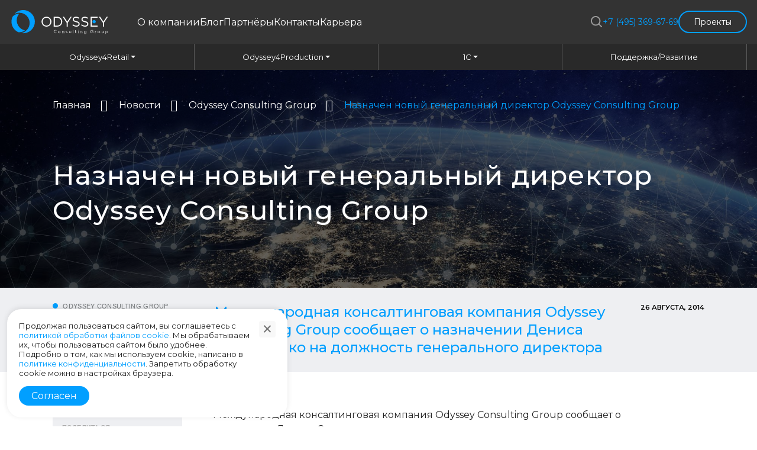

--- FILE ---
content_type: text/html; charset=UTF-8
request_url: https://odysseyconsgroup.com/news/odyssey-consulting-group/naznachen-novyy-generalnyy-direktor-odyssey-consulting-group/
body_size: 28730
content:
<!DOCTYPE html>
<html lang="ru">
<head>
    <!-- Google tag (gtag.js) -->
            <title>Назначен новый генеральный директор Odyssey Consulting Group</title>

    <meta http-equiv="X-UA-Compatible" content="IE=edge">
    <meta name="viewport" content="width=device-width, initial-scale=1.0">
    <link rel="apple-touch-icon" sizes="180x180" href="/apple-touch-icon.png">
    <link rel="icon" type="image/png" sizes="32x32" href="/favicon-32x32.png">
    <link rel="icon" type="image/png" sizes="16x16" href="/favicon-16x16.png">
    <link rel="manifest" href="/site.webmanifest">
    <link rel="mask-icon" href="/safari-pinned-tab.svg" color="#5bbad5">
    <meta name="msapplication-TileColor" content="#da532c">
    <meta name="theme-color" content="#ffffff">
    <meta name="google-site-verification" content="maYrXAMyy6LmU_SIMu75PmHhwOI2Xpf1tTMHyJz8jrs" />

    <link href="https://fonts.googleapis.com/css2?family=Montserrat:ital,wght@0,400;0,500;0,600;0,700;0,800;1,400;1,600;1,700&display=swap" rel="stylesheet">

    <meta http-equiv="Content-Type" content="text/html; charset=UTF-8" />
<meta name="robots" content="index, follow" />
<meta name="description" content="Odyssey Consulting Group назначила Дениса Стороженко генеральным директором российского офиса. Усилила управленческую команду." />
<link rel="canonical" href="/news/odyssey-consulting-group/naznachen-novyy-generalnyy-direktor-odyssey-consulting-group/" />
<script data-skip-moving="true">(function(w, d, n) {var cl = "bx-core";var ht = d.documentElement;var htc = ht ? ht.className : undefined;if (htc === undefined || htc.indexOf(cl) !== -1){return;}var ua = n.userAgent;if (/(iPad;)|(iPhone;)/i.test(ua)){cl += " bx-ios";}else if (/Windows/i.test(ua)){cl += ' bx-win';}else if (/Macintosh/i.test(ua)){cl += " bx-mac";}else if (/Linux/i.test(ua) && !/Android/i.test(ua)){cl += " bx-linux";}else if (/Android/i.test(ua)){cl += " bx-android";}cl += (/(ipad|iphone|android|mobile|touch)/i.test(ua) ? " bx-touch" : " bx-no-touch");cl += w.devicePixelRatio && w.devicePixelRatio >= 2? " bx-retina": " bx-no-retina";if (/AppleWebKit/.test(ua)){cl += " bx-chrome";}else if (/Opera/.test(ua)){cl += " bx-opera";}else if (/Firefox/.test(ua)){cl += " bx-firefox";}ht.className = htc ? htc + " " + cl : cl;})(window, document, navigator);</script>


<link href="/bitrix/css/arturgolubev.countrymask/iti.min.css?16945937373215" type="text/css"  rel="stylesheet" />
<link href="/bitrix/css/arturgolubev.countrymask/iti-cng.min.css?16798338801046" type="text/css"  rel="stylesheet" />
<link href="/bitrix/cache/css/s1/odyssey-redisign-2025/page_1feb00d21e7b7d7e3121faec2b8cc731/page_1feb00d21e7b7d7e3121faec2b8cc731_v1.css?17641628841587" type="text/css"  rel="stylesheet" />
<link href="/bitrix/cache/css/s1/odyssey-redisign-2025/template_bbb886526cd2f9ee92557f3a340ad0f7/template_bbb886526cd2f9ee92557f3a340ad0f7_v1.css?1766602511522885" type="text/css"  data-template-style="true" rel="stylesheet" />







</head>
<body class="">

<div id="panel">
    </div>

<!-- Yandex.Metrika counter -->
<script type="text/javascript" data-skip-moving="true">
	(function(m,e,t,r,i,k,a){m[i]=m[i]||function(){(m[i].a=m[i].a||[]).push(arguments)};
		m[i].l=1*new Date();
		for (var j = 0; j < document.scripts.length; j++) {if (document.scripts[j].src === r) { return; }}
		k=e.createElement(t),a=e.getElementsByTagName(t)[0],k.async=1,k.src=r,a.parentNode.insertBefore(k,a)})
	(window, document, "script", "https://mc.yandex.ru/metrika/tag.js", "ym");

	ym(90897867, "init", {
		clickmap:true,
		trackLinks:true,
		accurateTrackBounce:true,
		webvisor:true
	});
</script>
<noscript><div><img src="https://mc.yandex.ru/watch/90897867" style="position:absolute; left:-9999px;" alt="" /></div></noscript>
<!-- /Yandex.Metrika counter -->




<!--скрипт, чтобы оптимизировать кампании по времени пользователя на сайте-->
           <div class="pop-bg hide">
        <div class="backgr"></div>
        <div class="form" data-href="">
            <div class="close js-close-popup"></div>

			<div class="forum-popup-inner">
                <div class="fw-semibold fs-lg-24 mb-16-md-24">20 ноября 2025</div>
<div class="fw-bold fs-32-xl-48 mb-2 text-uppercase">Ваши люди&nbsp;—</div>
<div class="fw-bold fs-32-xl-48 color-blue mb-24 text-uppercase">на 1С:ERP Форуме</div>
                <div class="fw-semibold fs-lg-20 mb-24-lg-40">Руководители, ИТ, финансы — все в одном месте, в&nbsp;один&nbsp;день.</div>
                <a href="/forum/1c-erp-2025/" class="new-design-btn new-design-btn-animation d-block d-md-inline-block mt-3 new-btn-animation min-width-auto">Встретимся на форуме<span></span></a>
            </div>
        </div>
    </div>
    <header class="header">
        <div class="header__container container">
        <div class="header-wrap">
            <div class="d-flex align-items-center">
                <div class="header__logo">
                    <a href="/" class="header-logo">
                        <svg width="166" height="42" viewBox="0 0 166 42" fill="none" xmlns="http://www.w3.org/2000/svg">
          <path
            d="M40.8989 20.5711C40.8989 31.3843 32.0577 40.1483 21.1515 40.1483C20.0111 40.1483 18.8906 40.0512 17.8017 39.8669C25.9506 38.3971 32.1258 31.3217 32.1258 22.8193C32.1258 13.2472 24.3022 5.48708 14.6477 5.48708C11.6846 5.48708 8.89411 6.21948 6.44727 7.50981C10.0611 3.51044 15.31 0.995605 21.1515 0.995605C32.0577 0.995605 40.8989 9.75966 40.8989 20.5711Z"
            fill="#019FFF" />
          <path
            d="M24.1509 35.28C21.4285 37.3291 18.1234 38.4383 14.6474 38.4383C14.0415 38.4383 13.4422 38.4054 12.8496 38.3379C6.09341 35.2306 1.40723 28.4432 1.40723 20.5712C1.40723 17.403 2.16751 14.4125 3.51377 11.7643C6.42873 8.87919 10.2832 7.26298 14.3934 7.20044C11.847 10.2107 10.3131 14.0915 10.3131 18.3263C10.3148 26.6591 16.2476 33.6193 24.1509 35.28Z"
            fill="#019FFF" />
          <path
            d="M72.8603 37.403C72.8603 35.8954 73.9974 34.6478 75.5778 34.6478C76.5522 34.6478 77.1216 35.005 77.6578 35.507L77.261 35.9332C76.8078 35.507 76.2999 35.2025 75.5711 35.2025C74.3809 35.2025 73.4895 36.162 73.4895 37.4013C73.4895 38.6357 74.3892 39.6034 75.5711 39.6034C76.3082 39.6034 76.7929 39.322 77.3058 38.8332L77.7059 39.2512C77.1432 39.8157 76.5306 40.1581 75.5545 40.1581C74.0057 40.1597 72.8603 38.9484 72.8603 37.403Z"
            fill="white" />
          <path
            d="M80.0557 38.1056C80.0557 36.993 80.9305 36.0483 82.129 36.0483C83.3176 36.0483 84.1957 36.9782 84.1957 38.1056C84.1957 39.2149 83.3109 40.1613 82.1141 40.1613C80.9238 40.1596 80.0557 39.2314 80.0557 38.1056ZM83.5898 38.1056C83.5898 37.2597 82.9507 36.5635 82.1141 36.5635C81.2542 36.5635 80.6616 37.2597 80.6616 38.1056C80.6616 38.9483 81.2907 39.6346 82.129 39.6346C82.9905 39.6346 83.5898 38.9483 83.5898 38.1056Z"
            fill="white" />
          <path
            d="M86.9766 36.1341H87.5659V36.8352C87.8281 36.3974 88.2415 36.0469 88.9254 36.0469C89.8849 36.0469 90.446 36.7019 90.446 37.6614V40.1631H89.855V37.8096C89.855 37.0607 89.4583 36.5933 88.7594 36.5933C88.0738 36.5933 87.5675 37.0986 87.5675 37.8573V40.1631H86.9782V36.1341H86.9766Z"
            fill="white" />
          <path
            d="M93.0887 39.5673L93.3892 39.1476C93.8191 39.4669 94.2972 39.6512 94.7637 39.6512C95.2434 39.6512 95.587 39.4076 95.587 39.011C95.587 38.6143 95.1189 38.4629 94.5944 38.3181C93.9719 38.1436 93.2813 37.928 93.2813 37.189C93.2813 36.5126 93.849 36.0616 94.6325 36.0616C95.1173 36.0616 95.6534 36.2295 96.0601 36.4961L95.7929 36.9372C95.4227 36.7019 95.0011 36.5554 94.6159 36.5554C94.1478 36.5554 93.8474 36.799 93.8474 37.1413C93.8474 37.5149 94.342 37.6597 94.8716 37.821C95.4858 38.0037 96.1448 38.2374 96.1448 38.9616C96.1448 39.7088 95.524 40.1433 94.7305 40.1433C94.1661 40.1466 93.5386 39.9244 93.0887 39.5673Z"
            fill="white" />
          <path
            d="M98.8965 38.5749V36.1309H99.4891V38.4317C99.4891 39.1625 99.8858 39.6184 100.586 39.6184C101.262 39.6184 101.778 39.1246 101.778 38.384V36.1309H102.363V40.0677H101.778V39.3847C101.509 39.8093 101.099 40.1516 100.417 40.1516C99.4592 40.1516 98.8965 39.5114 98.8965 38.5749Z"
            fill="white" />
          <path d="M105.456 34.5112H106.047V40.1531H105.456V34.5112Z" fill="white" />
          <path
            d="M109.342 39.0423V36.6575H108.789V36.1374H109.342V34.9458H109.933V36.1374H111.191V36.6575H109.933V38.9666C109.933 39.4488 110.2 39.6249 110.6 39.6249C110.798 39.6249 110.97 39.587 111.174 39.4867V39.9936C110.97 40.0989 110.746 40.1598 110.464 40.1598C109.825 40.1582 109.342 39.8454 109.342 39.0423Z"
            fill="white" />
          <path d="M113.966 34.625H114.641V35.2817H113.966V34.625ZM114.007 36.1573H114.597V40.1599H114.007V36.1573Z"
            fill="white" />
          <path
            d="M117.684 36.134H118.275V36.8351C118.535 36.399 118.95 36.0468 119.634 36.0468C120.592 36.0468 121.153 36.7001 121.153 37.658V40.1564H120.564V37.8061C120.564 37.0589 120.165 36.5932 119.465 36.5932C118.783 36.5932 118.275 37.0968 118.275 37.8539V40.1564H117.684V36.134Z"
            fill="white" />
          <path
            d="M124.083 40.7539L124.349 40.298C124.803 40.6255 125.311 40.8 125.877 40.8C126.752 40.8 127.322 40.3194 127.322 39.3977V38.9336C126.976 39.3928 126.493 39.7648 125.765 39.7648C124.81 39.7648 123.895 39.0554 123.895 37.9083C123.895 36.7562 124.818 36.0485 125.765 36.0485C126.51 36.0485 126.991 36.4155 127.315 36.8418V36.1324H127.908V39.3862C127.908 39.9952 127.722 40.4576 127.4 40.7769C127.044 41.1275 126.517 41.3036 125.884 41.3036C125.225 41.302 124.611 41.1176 124.083 40.7539ZM127.337 37.8984C127.337 37.0903 126.629 36.5636 125.877 36.5636C125.125 36.5636 124.505 37.0837 124.505 37.9066C124.505 38.6983 125.144 39.2463 125.877 39.2463C126.629 39.248 127.337 38.7065 127.337 37.8984Z"
            fill="white" />
          <path
            d="M134.819 37.403C134.819 35.9398 135.903 34.6478 137.513 34.6478C138.421 34.6478 138.983 34.9079 139.52 35.3555L139.13 35.8131C138.713 35.4559 138.251 35.2041 137.491 35.2041C136.303 35.2041 135.448 36.2015 135.448 37.403C135.448 38.6735 136.273 39.6182 137.577 39.6182C138.192 39.6182 138.761 39.3845 139.131 39.0866V37.7617H137.493V37.2203H139.714V39.3467C139.216 39.7878 138.462 40.1614 137.556 40.1614C135.864 40.1597 134.819 38.9418 134.819 37.403Z"
            fill="white" />
          <path
            d="M142.692 36.134H143.283V37.1857C143.575 36.5142 144.149 36.0319 144.903 36.0632V36.71H144.856C143.99 36.71 143.284 37.342 143.284 38.5566V40.158H142.693V36.134H142.692Z"
            fill="white" />
          <path
            d="M147.099 38.1058C147.099 36.9932 147.975 36.0485 149.172 36.0485C150.362 36.0485 151.239 36.9784 151.239 38.1058C151.239 39.215 150.356 40.1614 149.157 40.1614C147.969 40.1598 147.099 39.2315 147.099 38.1058ZM150.631 38.1058C150.631 37.2598 149.992 36.5636 149.157 36.5636C148.294 36.5636 147.706 37.2598 147.706 38.1058C147.706 38.9484 148.337 39.6347 149.172 39.6347C150.034 39.6347 150.631 38.9484 150.631 38.1058Z"
            fill="white" />
          <path
            d="M153.956 38.5748V36.1307H154.549V38.4316C154.549 39.1624 154.947 39.6183 155.646 39.6183C156.322 39.6183 156.836 39.1245 156.836 38.3839V36.1307H157.42V40.0676H156.836V39.3846C156.567 39.8092 156.162 40.1515 155.478 40.1515C154.519 40.1515 153.956 39.5113 153.956 38.5748Z"
            fill="white" />
          <path
            d="M160.462 36.1325H161.053V36.9241C161.378 36.4501 161.845 36.0469 162.573 36.0469C163.528 36.0469 164.472 36.7941 164.472 38.1042C164.472 39.3912 163.536 40.1516 162.573 40.1516C161.838 40.1516 161.363 39.7566 161.053 39.3139V41.2856H160.462V36.1325ZM163.865 38.0976C163.865 37.1677 163.221 36.5752 162.469 36.5752C161.732 36.5752 161.031 37.1907 161.031 38.1058C161.031 39.0192 161.732 39.6266 162.469 39.6266C163.236 39.6266 163.865 39.0637 163.865 38.0976Z"
            fill="white" />
          <path
            d="M141.163 23.3906C142.712 23.3906 143.968 22.1453 143.968 20.6091C143.968 19.0729 142.712 17.8276 141.163 17.8276C139.613 17.8276 138.357 19.0729 138.357 20.6091C138.357 22.1453 139.613 23.3906 141.163 23.3906Z"
            fill="#019FFF" />
          <path
            d="M52.2949 20.6044C52.2949 16.1376 55.678 12.2255 60.653 12.2255C65.6247 12.2255 68.9613 16.0915 68.9613 20.6044C68.9613 25.0712 65.5766 28.9817 60.6049 28.9817C55.6332 28.9817 52.2949 25.1173 52.2949 20.6044ZM67.049 20.6044C67.049 16.9243 64.3399 13.9157 60.6065 13.9157C56.8715 13.9157 54.2089 16.8782 54.2089 20.6044C54.2089 24.2845 56.918 27.2931 60.653 27.2931C64.3864 27.2931 67.049 24.3306 67.049 20.6044Z"
            fill="white" />
          <path
            d="M72.8604 12.2202H78.5309C83.667 12.2202 87.216 15.8328 87.216 20.5959C87.216 25.3112 83.667 28.9715 78.5309 28.9715H72.8604V12.2202ZM78.5309 27.2977C82.6627 27.2977 85.3004 24.4389 85.3004 20.6979C85.3004 17.0063 82.6643 14.0998 78.5309 14.0998H74.703V27.2977H78.5309Z"
            fill="white" />
          <path
            d="M94.7079 22.3553L87.9169 12.24H90.1595L95.6641 20.609L101.223 12.24H103.371L96.5771 22.3289V28.9781H94.7079V22.3553Z"
            fill="white" />
          <path
            d="M104.417 26.3826L105.564 25.0314C107.264 26.5702 108.899 27.3372 111.166 27.3372C113.358 27.3372 114.804 26.1719 114.804 24.5212C114.804 23.007 113.992 22.1446 110.556 21.4221C106.796 20.6074 105.069 19.396 105.069 16.6722C105.069 14.1096 107.334 12.2235 110.438 12.2235C112.82 12.2235 114.525 12.8983 116.18 14.2265L115.106 15.6468C113.59 14.4125 112.074 13.8776 110.393 13.8776C108.268 13.8776 106.912 15.0428 106.912 16.5553C106.912 18.0942 107.754 18.955 111.349 19.7236C114.989 20.5152 116.669 21.8434 116.669 24.3813C116.669 27.1775 114.335 28.9945 111.09 28.9945C108.504 28.9929 106.379 28.1305 104.417 26.3826Z"
            fill="white" />
          <path
            d="M119.127 26.3826L120.271 25.0314C121.972 26.5702 123.609 27.3372 125.871 27.3372C128.068 27.3372 129.514 26.1719 129.514 24.5212C129.514 23.007 128.697 22.1446 125.264 21.4221C121.504 20.6074 119.776 19.396 119.776 16.6722C119.776 14.1096 122.042 12.2235 125.146 12.2235C127.528 12.2235 129.23 12.8983 130.888 14.2265L129.816 15.6468C128.297 14.4125 126.781 13.8776 125.098 13.8776C122.975 13.8776 121.619 15.0428 121.619 16.5553C121.619 18.0925 122.462 18.955 126.056 19.7236C129.694 20.5152 131.376 21.8434 131.376 24.3813C131.376 27.1775 129.042 28.9929 125.797 28.9929C123.21 28.9929 121.087 28.1305 119.127 26.3826Z"
            fill="white" />
          <path d="M136.981 21.3678V27.217H147.066V28.9353H135.139V12.2235H146.949V13.9418H136.979V19.6479"
            fill="white" />
          <path
            d="M155.888 22.329L149.096 12.2417H151.337L156.846 20.5894L162.402 12.2417H164.55L157.756 22.306V28.937H155.888V22.329Z"
            fill="white" />
        </svg>                    </a>
                </div>
                <div class="header__menu d-none d-lg-flex">
                    <nav class="mobile-menu-top mt-0">
            <a href="/about/">О компании</a>
                <a href="/blog/">Блог</a>
                <a href="/partners/">Партнёры</a>
                <a href="/kontakty/">Контакты</a>
                <a href="/careers/">Карьера</a>
        </nav>

<!--                    <a href="#">О компании</a>-->
<!--                    <a href="#">Партнёры</a>-->
<!--                    <a href="#">Блог</a>-->
<!--                    <a href="#">Контакты</a>-->
<!--                    <a href="#">Карьера</a>-->

                </div>
            </div>



                        <div class="d-flex align-items-center gap-3 position-relative">
                <div class="header__search">
                    
<form class="search-container" action="/search/index.php">
	<input id="search-box" type="text" class="search-box" name="q"/>
	<label for="search-box">
		<span class="glyphicon glyphicon-search search-icon">
			<svg id="search-icon" width="21" height="21" viewBox="0 0 21 21" fill="none" xmlns="http://www.w3.org/2000/svg">
<path d="M13.5949 4.80809C11.1685 2.38168 7.23449 2.38168 4.80809 4.80809C2.38168 7.23449 2.38168 11.1685 4.80809 13.5949C7.23449 16.0213 11.1685 16.0213 13.5949 13.5949C16.0213 11.1685 16.0213 7.23449 13.5949 4.80809ZM3.39387 3.39387C6.60133 0.186417 11.8016 0.186417 15.0091 3.39387C17.9772 6.36197 18.1987 11.0366 15.6736 14.2594L19.7995 18.3853C20.19 18.7758 20.19 19.4089 19.7995 19.7995C19.4089 20.19 18.7758 20.19 18.3852 19.7995L14.2594 15.6736C11.0366 18.1987 6.36197 17.9772 3.39387 15.0091C0.186417 11.8016 0.186417 6.60133 3.39387 3.39387Z" fill="white"/>
</svg>
		</span>
	</label>
</form>                </div>

                <div class="d-none align-items-center d-lg-flex gap-3">
                                            <div>
                            <a class="header-phone" href="tel:+74953696769">+7 (495) 369-67-69</a>
                        </div>
                                        <a href="/projects/" class="projects-header-btn">
                        <span></span>
                        Проекты
                    </a>
                </div>


            </div>



            
                        <div class="header__burger d-flex d-lg-none  js-mobile-menu-opener">
                <div class="burger d-flex d-lg-none">
                    <div class="burger-icon"></div>
                </div>
            </div>



            <nav class="mobile-menu js-mobile-menu">
                <div class="mobile-menu__row">

                    <a href="/" class="header-logo pb-4 d-block">
                        <svg width="166" height="42" viewBox="0 0 166 42" fill="none" xmlns="http://www.w3.org/2000/svg">
          <path
            d="M40.8989 20.5711C40.8989 31.3843 32.0577 40.1483 21.1515 40.1483C20.0111 40.1483 18.8906 40.0512 17.8017 39.8669C25.9506 38.3971 32.1258 31.3217 32.1258 22.8193C32.1258 13.2472 24.3022 5.48708 14.6477 5.48708C11.6846 5.48708 8.89411 6.21948 6.44727 7.50981C10.0611 3.51044 15.31 0.995605 21.1515 0.995605C32.0577 0.995605 40.8989 9.75966 40.8989 20.5711Z"
            fill="#019FFF" />
          <path
            d="M24.1509 35.28C21.4285 37.3291 18.1234 38.4383 14.6474 38.4383C14.0415 38.4383 13.4422 38.4054 12.8496 38.3379C6.09341 35.2306 1.40723 28.4432 1.40723 20.5712C1.40723 17.403 2.16751 14.4125 3.51377 11.7643C6.42873 8.87919 10.2832 7.26298 14.3934 7.20044C11.847 10.2107 10.3131 14.0915 10.3131 18.3263C10.3148 26.6591 16.2476 33.6193 24.1509 35.28Z"
            fill="#019FFF" />
          <path
            d="M72.8603 37.403C72.8603 35.8954 73.9974 34.6478 75.5778 34.6478C76.5522 34.6478 77.1216 35.005 77.6578 35.507L77.261 35.9332C76.8078 35.507 76.2999 35.2025 75.5711 35.2025C74.3809 35.2025 73.4895 36.162 73.4895 37.4013C73.4895 38.6357 74.3892 39.6034 75.5711 39.6034C76.3082 39.6034 76.7929 39.322 77.3058 38.8332L77.7059 39.2512C77.1432 39.8157 76.5306 40.1581 75.5545 40.1581C74.0057 40.1597 72.8603 38.9484 72.8603 37.403Z"
            fill="white" />
          <path
            d="M80.0557 38.1056C80.0557 36.993 80.9305 36.0483 82.129 36.0483C83.3176 36.0483 84.1957 36.9782 84.1957 38.1056C84.1957 39.2149 83.3109 40.1613 82.1141 40.1613C80.9238 40.1596 80.0557 39.2314 80.0557 38.1056ZM83.5898 38.1056C83.5898 37.2597 82.9507 36.5635 82.1141 36.5635C81.2542 36.5635 80.6616 37.2597 80.6616 38.1056C80.6616 38.9483 81.2907 39.6346 82.129 39.6346C82.9905 39.6346 83.5898 38.9483 83.5898 38.1056Z"
            fill="white" />
          <path
            d="M86.9766 36.1341H87.5659V36.8352C87.8281 36.3974 88.2415 36.0469 88.9254 36.0469C89.8849 36.0469 90.446 36.7019 90.446 37.6614V40.1631H89.855V37.8096C89.855 37.0607 89.4583 36.5933 88.7594 36.5933C88.0738 36.5933 87.5675 37.0986 87.5675 37.8573V40.1631H86.9782V36.1341H86.9766Z"
            fill="white" />
          <path
            d="M93.0887 39.5673L93.3892 39.1476C93.8191 39.4669 94.2972 39.6512 94.7637 39.6512C95.2434 39.6512 95.587 39.4076 95.587 39.011C95.587 38.6143 95.1189 38.4629 94.5944 38.3181C93.9719 38.1436 93.2813 37.928 93.2813 37.189C93.2813 36.5126 93.849 36.0616 94.6325 36.0616C95.1173 36.0616 95.6534 36.2295 96.0601 36.4961L95.7929 36.9372C95.4227 36.7019 95.0011 36.5554 94.6159 36.5554C94.1478 36.5554 93.8474 36.799 93.8474 37.1413C93.8474 37.5149 94.342 37.6597 94.8716 37.821C95.4858 38.0037 96.1448 38.2374 96.1448 38.9616C96.1448 39.7088 95.524 40.1433 94.7305 40.1433C94.1661 40.1466 93.5386 39.9244 93.0887 39.5673Z"
            fill="white" />
          <path
            d="M98.8965 38.5749V36.1309H99.4891V38.4317C99.4891 39.1625 99.8858 39.6184 100.586 39.6184C101.262 39.6184 101.778 39.1246 101.778 38.384V36.1309H102.363V40.0677H101.778V39.3847C101.509 39.8093 101.099 40.1516 100.417 40.1516C99.4592 40.1516 98.8965 39.5114 98.8965 38.5749Z"
            fill="white" />
          <path d="M105.456 34.5112H106.047V40.1531H105.456V34.5112Z" fill="white" />
          <path
            d="M109.342 39.0423V36.6575H108.789V36.1374H109.342V34.9458H109.933V36.1374H111.191V36.6575H109.933V38.9666C109.933 39.4488 110.2 39.6249 110.6 39.6249C110.798 39.6249 110.97 39.587 111.174 39.4867V39.9936C110.97 40.0989 110.746 40.1598 110.464 40.1598C109.825 40.1582 109.342 39.8454 109.342 39.0423Z"
            fill="white" />
          <path d="M113.966 34.625H114.641V35.2817H113.966V34.625ZM114.007 36.1573H114.597V40.1599H114.007V36.1573Z"
            fill="white" />
          <path
            d="M117.684 36.134H118.275V36.8351C118.535 36.399 118.95 36.0468 119.634 36.0468C120.592 36.0468 121.153 36.7001 121.153 37.658V40.1564H120.564V37.8061C120.564 37.0589 120.165 36.5932 119.465 36.5932C118.783 36.5932 118.275 37.0968 118.275 37.8539V40.1564H117.684V36.134Z"
            fill="white" />
          <path
            d="M124.083 40.7539L124.349 40.298C124.803 40.6255 125.311 40.8 125.877 40.8C126.752 40.8 127.322 40.3194 127.322 39.3977V38.9336C126.976 39.3928 126.493 39.7648 125.765 39.7648C124.81 39.7648 123.895 39.0554 123.895 37.9083C123.895 36.7562 124.818 36.0485 125.765 36.0485C126.51 36.0485 126.991 36.4155 127.315 36.8418V36.1324H127.908V39.3862C127.908 39.9952 127.722 40.4576 127.4 40.7769C127.044 41.1275 126.517 41.3036 125.884 41.3036C125.225 41.302 124.611 41.1176 124.083 40.7539ZM127.337 37.8984C127.337 37.0903 126.629 36.5636 125.877 36.5636C125.125 36.5636 124.505 37.0837 124.505 37.9066C124.505 38.6983 125.144 39.2463 125.877 39.2463C126.629 39.248 127.337 38.7065 127.337 37.8984Z"
            fill="white" />
          <path
            d="M134.819 37.403C134.819 35.9398 135.903 34.6478 137.513 34.6478C138.421 34.6478 138.983 34.9079 139.52 35.3555L139.13 35.8131C138.713 35.4559 138.251 35.2041 137.491 35.2041C136.303 35.2041 135.448 36.2015 135.448 37.403C135.448 38.6735 136.273 39.6182 137.577 39.6182C138.192 39.6182 138.761 39.3845 139.131 39.0866V37.7617H137.493V37.2203H139.714V39.3467C139.216 39.7878 138.462 40.1614 137.556 40.1614C135.864 40.1597 134.819 38.9418 134.819 37.403Z"
            fill="white" />
          <path
            d="M142.692 36.134H143.283V37.1857C143.575 36.5142 144.149 36.0319 144.903 36.0632V36.71H144.856C143.99 36.71 143.284 37.342 143.284 38.5566V40.158H142.693V36.134H142.692Z"
            fill="white" />
          <path
            d="M147.099 38.1058C147.099 36.9932 147.975 36.0485 149.172 36.0485C150.362 36.0485 151.239 36.9784 151.239 38.1058C151.239 39.215 150.356 40.1614 149.157 40.1614C147.969 40.1598 147.099 39.2315 147.099 38.1058ZM150.631 38.1058C150.631 37.2598 149.992 36.5636 149.157 36.5636C148.294 36.5636 147.706 37.2598 147.706 38.1058C147.706 38.9484 148.337 39.6347 149.172 39.6347C150.034 39.6347 150.631 38.9484 150.631 38.1058Z"
            fill="white" />
          <path
            d="M153.956 38.5748V36.1307H154.549V38.4316C154.549 39.1624 154.947 39.6183 155.646 39.6183C156.322 39.6183 156.836 39.1245 156.836 38.3839V36.1307H157.42V40.0676H156.836V39.3846C156.567 39.8092 156.162 40.1515 155.478 40.1515C154.519 40.1515 153.956 39.5113 153.956 38.5748Z"
            fill="white" />
          <path
            d="M160.462 36.1325H161.053V36.9241C161.378 36.4501 161.845 36.0469 162.573 36.0469C163.528 36.0469 164.472 36.7941 164.472 38.1042C164.472 39.3912 163.536 40.1516 162.573 40.1516C161.838 40.1516 161.363 39.7566 161.053 39.3139V41.2856H160.462V36.1325ZM163.865 38.0976C163.865 37.1677 163.221 36.5752 162.469 36.5752C161.732 36.5752 161.031 37.1907 161.031 38.1058C161.031 39.0192 161.732 39.6266 162.469 39.6266C163.236 39.6266 163.865 39.0637 163.865 38.0976Z"
            fill="white" />
          <path
            d="M141.163 23.3906C142.712 23.3906 143.968 22.1453 143.968 20.6091C143.968 19.0729 142.712 17.8276 141.163 17.8276C139.613 17.8276 138.357 19.0729 138.357 20.6091C138.357 22.1453 139.613 23.3906 141.163 23.3906Z"
            fill="#019FFF" />
          <path
            d="M52.2949 20.6044C52.2949 16.1376 55.678 12.2255 60.653 12.2255C65.6247 12.2255 68.9613 16.0915 68.9613 20.6044C68.9613 25.0712 65.5766 28.9817 60.6049 28.9817C55.6332 28.9817 52.2949 25.1173 52.2949 20.6044ZM67.049 20.6044C67.049 16.9243 64.3399 13.9157 60.6065 13.9157C56.8715 13.9157 54.2089 16.8782 54.2089 20.6044C54.2089 24.2845 56.918 27.2931 60.653 27.2931C64.3864 27.2931 67.049 24.3306 67.049 20.6044Z"
            fill="white" />
          <path
            d="M72.8604 12.2202H78.5309C83.667 12.2202 87.216 15.8328 87.216 20.5959C87.216 25.3112 83.667 28.9715 78.5309 28.9715H72.8604V12.2202ZM78.5309 27.2977C82.6627 27.2977 85.3004 24.4389 85.3004 20.6979C85.3004 17.0063 82.6643 14.0998 78.5309 14.0998H74.703V27.2977H78.5309Z"
            fill="white" />
          <path
            d="M94.7079 22.3553L87.9169 12.24H90.1595L95.6641 20.609L101.223 12.24H103.371L96.5771 22.3289V28.9781H94.7079V22.3553Z"
            fill="white" />
          <path
            d="M104.417 26.3826L105.564 25.0314C107.264 26.5702 108.899 27.3372 111.166 27.3372C113.358 27.3372 114.804 26.1719 114.804 24.5212C114.804 23.007 113.992 22.1446 110.556 21.4221C106.796 20.6074 105.069 19.396 105.069 16.6722C105.069 14.1096 107.334 12.2235 110.438 12.2235C112.82 12.2235 114.525 12.8983 116.18 14.2265L115.106 15.6468C113.59 14.4125 112.074 13.8776 110.393 13.8776C108.268 13.8776 106.912 15.0428 106.912 16.5553C106.912 18.0942 107.754 18.955 111.349 19.7236C114.989 20.5152 116.669 21.8434 116.669 24.3813C116.669 27.1775 114.335 28.9945 111.09 28.9945C108.504 28.9929 106.379 28.1305 104.417 26.3826Z"
            fill="white" />
          <path
            d="M119.127 26.3826L120.271 25.0314C121.972 26.5702 123.609 27.3372 125.871 27.3372C128.068 27.3372 129.514 26.1719 129.514 24.5212C129.514 23.007 128.697 22.1446 125.264 21.4221C121.504 20.6074 119.776 19.396 119.776 16.6722C119.776 14.1096 122.042 12.2235 125.146 12.2235C127.528 12.2235 129.23 12.8983 130.888 14.2265L129.816 15.6468C128.297 14.4125 126.781 13.8776 125.098 13.8776C122.975 13.8776 121.619 15.0428 121.619 16.5553C121.619 18.0925 122.462 18.955 126.056 19.7236C129.694 20.5152 131.376 21.8434 131.376 24.3813C131.376 27.1775 129.042 28.9929 125.797 28.9929C123.21 28.9929 121.087 28.1305 119.127 26.3826Z"
            fill="white" />
          <path d="M136.981 21.3678V27.217H147.066V28.9353H135.139V12.2235H146.949V13.9418H136.979V19.6479"
            fill="white" />
          <path
            d="M155.888 22.329L149.096 12.2417H151.337L156.846 20.5894L162.402 12.2417H164.55L157.756 22.306V28.937H155.888V22.329Z"
            fill="white" />
        </svg>                    </a>

                    <div class="mobile-menu-top">


                    <nav class="mobile-menu-top mt-0">
            <a href="/about/">О компании</a>
                <a href="/blog/">Блог</a>
                <a href="/partners/">Партнёры</a>
                <a href="/kontakty/">Контакты</a>
                <a href="/careers/">Карьера</a>
        </nav>                    </div>
                </div>

                    <hr class="mobile-hr">

                <div class="mobile-menu__row pt-0">

                    <div class="mobile-menu-bottom mt-0">
                        <nav class="mobile-menu-top mt-0">
                <div class="menu-item">
                <a href="/odyssey4retail/" class="menu-link with-submenu">
                    Odyssey4Retail
                    <svg class="dropdown-arrow" width="12" height="8" viewBox="0 0 12 8" fill="none"
                         xmlns="http://www.w3.org/2000/svg">
                        <path d="M1 1.5L6 6.5L11 1.5" stroke="currentColor" stroke-width="2" stroke-linecap="round"
                              stroke-linejoin="round"/>
                    </svg>
                </a>
                <div class="submenu">
                    <a href="/odyssey4retail/" class="submenu-link">Odyssey4Retail (управление торговым бизнесом)</a>
                    <a href="/odyssey4retail/elektronnaya-kommerciya/" class="submenu-link">Электронная коммерция (CMS)</a>
                    <a href="/odyssey4retail/upravlenie-omnikanalnymi-prodazami/"
                       class="submenu-link">Омниканальные продажи (DOM)</a>
                    <a href="/odyssey4retail/odyssey-pim/" class="submenu-link">Управление
                        мастер-данными (PIM)</a>
                    <a href="/odyssey4retail/pimsaas/" class="submenu-link">Управление товарами на маркетплейсах (PIM SaaS)</a>
                    <a href="/persona/" class="submenu-link">Платформа клиентских данных
                        (CDP)</a>
                    <a href="/odyssey4retail/effektivnye-prodazi-v-magazinax/"
                       class="submenu-link">Продажи магазинов (POS)</a>
                    <a href="/odyssey4retail/upravlenie-assortimentom/" class="submenu-link">Ассортимент
                        (ERP)</a>
                    <a href="/odyssey4retail/upravlenie-cenoobrazovaniem/" class="submenu-link">Ценообразование
                        (ERP)</a>
                    <a href="/landings/vnedrenie-erp-sistemy-na-platforme-1s/"
                       class="submenu-link">Финансовый, налоговый, управленческий учёт, казначейство (ERP)</a>
                    <a href="/1c/docs/" class="submenu-link">Документооборот</a>
                </div>
            </div>
                        <div class="menu-item">
                <a href="/odyssey4production/" class="menu-link with-submenu">
                    Odyssey4Production
                    <svg class="dropdown-arrow" width="12" height="8" viewBox="0 0 12 8" fill="none"
                         xmlns="http://www.w3.org/2000/svg">
                        <path d="M1 1.5L6 6.5L11 1.5" stroke="currentColor" stroke-width="2" stroke-linecap="round"
                              stroke-linejoin="round"/>
                    </svg>
                </a>
                <div class="submenu">
                    <a href="/odyssey4production/" class="submenu-link">Odyssey4Production (управление производством) </a>
                    <a href="/1c/odyssey-cable/" class="submenu-link">Odyssey:Кабель</a>
                    <a href="/odyssey4production/med-pro/" class="submenu-link">ERP для производителей медизделий Odyssey.Med.Pro</a>
                    <a href="/blog/upravlenie-proizvodstvom/optimalnyy-plan-proivzosdstva-s-odyssey-optimizer/"
                       class="submenu-link">Odyssey Optimizer</a>
                    <a href="/blog/upravlenie-proizvodstvom/sistema-aps-kachestvenno-novyy-uroven-operativnogo-planirovaniya/?sphrase_id=5715"
                       class="submenu-link">Синхронное планирование (APS)</a>
                    <a href="/vendors/cifrovaya-platforma-msa-dlya-planirovaniya-i-upravleniya-proizvodstvom/?sphrase_id=5717"
                       class="submenu-link">Оперативное планирование (MES)</a>
                    <a href="/blog/logistika-i-transport/odyssey-wms-dlya-proizvodstvennykh-kompaniy/?sphrase_id=5718"
                       class="submenu-link">Управление складом (WMS)</a>
                    <a href="/landings/vnedrenie-erp-sistemy-na-platforme-1s/"
                       class="submenu-link">Управление производственными и закупочными процессами (ERP)</a>
                    <a href="/1c/docs/" class="submenu-link">Документооборот</a>
                </div>
            </div>
                        <div class="menu-item">
                <a href="/1c/" class="menu-link with-submenu">
                    1C
                    <svg class="dropdown-arrow" width="12" height="8" viewBox="0 0 12 8" fill="none"
                         xmlns="http://www.w3.org/2000/svg">
                        <path d="M1 1.5L6 6.5L11 1.5" stroke="currentColor" stroke-width="2" stroke-linecap="round"
                              stroke-linejoin="round"/>
                    </svg>
                </a>
                <div class="submenu">
                    <a href="/1c/" class="submenu-link">1С (внедрение ИТ-решений на платформе 1С)</a>
                    <a href="/1c/odyssey-cable/" class="submenu-link">Odyssey:Кабель</a>
                    <a href="/1c/docs/" class="submenu-link">Документооборот</a>
                    <a href="/landings/vnedrenie-erp-sistemy-na-platforme-1s/"
                       class="submenu-link">1С:ERP</a>
                    <a href="/solutions/operatsionnyy-menedzhment-proizvodstvo-reteyl/1s-erp-upravlenie-holdingom/"
                       class="submenu-link">1C:Управление Холдингом</a>
                    <a href="/blog/finansoviy-kontur/prakticheskie-aspekty-vnedreniya-1s-upravlenie-kholdingom/"
                       class="submenu-link">1С:ERP. Управление холдингом</a>
                    <a href="/solutions/operatsionnyy-menedzhment-proizvodstvo-reteyl/1c-upravlenie-torgovlei/"
                       class="submenu-link">1С:Управление торговлей</a>
                </div>
            </div>
                        <a href="/odyssey-care/">Поддержка/Развитие</a>
            </nav>
<style>
    /*.mobile-menu {*/
    /*    overflow-y: scroll;*/
    /*}*/
    .mobile-menu-top {
        display: flex;
        flex-direction: column;
        gap: 10px;

    }

    .menu-item {
        position: relative;
    }

    .menu-link {
        display: block;
        padding: 8px 0;
        text-decoration: none;
        color: inherit;
    }

    .with-submenu {
        display: flex;
        align-items: center;
        justify-content: start;
    }

    .dropdown-arrow {
        transition: transform 0.3s ease;
        margin-left: 8px;
    }

    .menu-item.active .dropdown-arrow {
        transform: rotate(180deg);
    }

    .submenu a{
        font-size: 13px;
    }
    .submenu {
        display: none;
        flex-direction: column;
        padding-left: 15px;
        margin-top: 5px;
    }

    .menu-item.active .submenu {
        display: flex;
    }

    .submenu-link {
        padding: 6px 0;
        text-decoration: none;
        color: inherit;
    }
</style>


<!--                        <a href="/odyssey4retail/">Odyssey4Retail</a>-->
<!--                        <a href="/odyssey4production/">Odyssey4Production</a>-->
<!--                        <a href="/solutions/vendor/1C/">1C</a>-->
<!--                        <a href="/odyssey-care/">Поддержка/Развитие</a>-->

                    </div>

                    <div class="mt-40">

                            <div class="header-social mb-3">
                                <a href="https://t.me/odysseyconsgroup" rel="nofollow" target="_blank">
	<img width="24" height="24" src="/local/templates/odyssey-redisign-2025/img/icon/tg_icon.svg" alt="icon">
</a>
<!--<a href="https://www.youtube.com/channel/UChMphjWV6Aw3tRH9X-Fvc-A" rel="nofollow" target="_blank">-->
<!--	<img src="--><!--/img/icon/youtube-icon.png" alt="icon">-->
<!--</a>-->
<a href="https://vk.com/odysseyconsgroup" rel="nofollow" target="_blank">
    <img width="24" height="24" src="/local/templates/odyssey-redisign-2025/img/icon/vk_icon.svg" alt="icon">
</a>
                            </div>

                        <div>
                            <a class="fs-20 fw-500 d-inline-block color-blue white-hover" href="tel:+74953696769">+7 (495) 369-67-69</a>
                        </div>


                        <a href="/projects/" class="new-design-btn new-design-btn-animation new-btn-animation d-inline-block mt-24 btn-small">
                            <span></span>
                            Проекты
                        </a>

                            <div class="footer-copy fs-13 mt-24">
                                © 2026 Odyssey                            </div>


                    </div>


                </div>
            </nav>

<!--            -->        </div>
    </div>
</header>
<div class="header-submenu py-0 d-none d-lg-block">
    <div class="header__container container">
        <div class="header-submenu--inner">

            <nav>
                <ul class="mobile-menu-top my-0">
                    <!-- Odyssey4Retail -->
                    <li class="dropdown py-3" id="retail-menu-parent">
                        <a class="dropdown-toggle" href="/odyssey4retail/">Odyssey4Retail</a>
                        <div class="dropdown-menu mega-menu p-0" id="retail-menu">
                            <div class="container">
                                <div class="row">
                                    <div class="col-md-4 arrow-top-1">
                                        <a href="/odyssey4retail/elektronnaya-kommerciya/" class="dropdown-item mb-3">Электронная коммерция (CMS)</a>
                                        <a href="/odyssey4retail/upravlenie-omnikanalnymi-prodazami/" class="dropdown-item mb-3">Омниканальные продажи (DOM)</a>
                                        <a href="/odyssey4retail/odyssey-pim/" class="dropdown-item mb-3">Управление мастер-данными (PIM)</a>
                                        <a href="/odyssey4retail/pimsaas/" class="dropdown-item mb-3">Управление товарами на маркетплейсах (PIM SaaS)</a>
                                        <a href="/persona/" class="dropdown-item">Платформа клиентских данных (CDP)</a>
                                    </div>
                                    <div class="col-md-4">
                                        <a href="/odyssey4retail/effektivnye-prodazi-v-magazinax/" class="dropdown-item mb-3">Продажи магазинов (POS)</a>
                                        <a href="/odyssey4retail/upravlenie-assortimentom/" class="dropdown-item mb-3">Ассортимент (ERP)</a>
                                        <a href="/odyssey4retail/upravlenie-cenoobrazovaniem/" class="dropdown-item">Ценообразование (ERP)</a>
                                    </div>
                                    <div class="col-md-4">
                                        <a href="/landings/vnedrenie-erp-sistemy-na-platforme-1s/" class="dropdown-item mb-3">Финансовый, налоговый, управленческий учёт, казначейство (ERP)</a>
                                        <a href="/1c/docs/" class="dropdown-item">Документооборот</a>
                                    </div>
                                </div>
                            </div>
                        </div>
                    </li>

                    <!-- Odyssey4Production -->
                    <li class="dropdown py-3" id="production-menu-parent">
                        <a class="dropdown-toggle" href="/odyssey4production/">Odyssey4Production</a>
                        <div class="dropdown-menu mega-menu p-0" id="production-menu">
                            <div class="container">
                                <div class="row">
                                    <div class="col-md-4 ">

                                        <a href="/1c/odyssey-cable/" class="dropdown-item mb-3">Odyssey:Кабель</a>
                                        <a href="/odyssey4production/med-pro/" class="dropdown-item mb-3">ERP для производителей медизделий Odyssey.Med.Pro</a>
                                        <a href="/blog/upravlenie-proizvodstvom/optimalnyy-plan-proivzosdstva-s-odyssey-optimizer/" class="dropdown-item mb-3">Odyssey Optimizer</a>
                                        <a href="/blog/upravlenie-proizvodstvom/sistema-aps-kachestvenno-novyy-uroven-operativnogo-planirovaniya/?sphrase_id=5715" class="dropdown-item mb-3">Синхронное планирование (APS)</a>
                                        <a href="/vendors/cifrovaya-platforma-msa-dlya-planirovaniya-i-upravleniya-proizvodstvom/?sphrase_id=5717" class="dropdown-item">Оперативное планирование (MES)</a>
                                    </div>
                                    <div class="col-md-4 position-relative">
                                        <div class="arrow-top-2"></div>
                                        <a href="/blog/logistika-i-transport/odyssey-wms-dlya-proizvodstvennykh-kompaniy/?sphrase_id=5718" class="dropdown-item mb-3">Управление складом (WMS)</a>
                                        <a href="/landings/vnedrenie-erp-sistemy-na-platforme-1s/" class="dropdown-item mb-3">Управление производственными и закупочными процессами (ERP)</a>
                                        <a href="/1c/docs/" class="dropdown-item">Документооборот</a>
                                    </div>
                                </div>
                            </div>
                        </div>
                    </li>

                    <!-- 1С -->
                    <li class="dropdown py-3" id="1c-menu-parent">
                        <a class="dropdown-toggle" href="/1c/">1C</a>
                        <div class="dropdown-menu mega-menu p-0" id="1c-menu">
                            <div class="container">
                                <div class="row">
                                    <div class="col-md-4">
                                        <a href="/1c/odyssey-cable/" class="dropdown-item mb-3">Odyssey:Кабель</a>
                                        <a href="/1c/docs/" class="dropdown-item mb-3">Документооборот</a>
                                        <a href="/landings/vnedrenie-erp-sistemy-na-platforme-1s/" class="dropdown-item">1С:ERP</a>
                                    </div>
                                    <div class="col-md-4">
                                        <a href="/solutions/operatsionnyy-menedzhment-proizvodstvo-reteyl/1s-erp-upravlenie-holdingom/" class="dropdown-item mb-3">1C:Управление Холдингом</a>
                                        <a href="/blog/finansoviy-kontur/prakticheskie-aspekty-vnedreniya-1s-upravlenie-kholdingom/" class="dropdown-item mb-3">1С:ERP. Управление холдингом</a>
                                        <a href="/solutions/operatsionnyy-menedzhment-proizvodstvo-reteyl/1c-upravlenie-torgovlei/" class="dropdown-item">1С:Управление торговлей</a>
                                    </div>
                                    <div class="col-md-4 position-relative">
                                        <div class="arrow-top-3"></div>
                                    </div>
                                </div>
                            </div>
                        </div>
                    </li>

                    <!-- Поддержка/Развитие -->
                    <li class="py-3">
                        <a class="" href="/odyssey-care/">Поддержка/Развитие</a>
                    </li>
                </ul>
            </nav>

            <style>


                /* Общие стили для треугольников */
                .mega-menu-visible .arrow-top-1::before,
                .mega-menu-visible .arrow-top-2::before,
                .mega-menu-visible .arrow-top-3::before {
                    content: '';
                    position: absolute;
                    border: 26px solid transparent;
                    border-bottom: 11px solid #292929;
                    top: -60px;
                    z-index: 1000;
                    left: -20%;
                    pointer-events: none;
                }

                /* Позиционирование для каждого треугольника */
                #retail-menu-parent .mega-menu-visible .arrow-top-1::before {
                    left: 37%;
                }

                #production-menu-parent .mega-menu-visible .arrow-top-2::before {
                    left: 11%;
                }

                #1c-menu-parent .mega-menu-visible .arrow-top-3::before {
                    left: 50%; /* Изменено с 89% на 50% */
                    transform: translateX(-50%); /* Центрируем */
                }

                /* Обязательно добавляем position-relative для колонок с треугольниками */
                .arrow-top-1,
                .arrow-top-2,
                .arrow-top-3 {
                    position: relative;
                }

                .mobile-menu-top{
                    position: relative;
                }
                .dropdown-item:focus, .dropdown-item:hover {
                    background: none!important;
                    color: white;
                }
                .dropdown, .dropdown-center, .dropend, .dropstart, .dropup, .dropup-center{
                    position: static!important;
                }

                .mega-menu .dropdown-item {
                    color: white;
                    font-size: 14px;
                    border-right: none;
                    width: 100%;
                    text-align: start;
                    padding: 0;
                    text-wrap: auto;

                }

                .header-submenu .mobile-menu-top > li {
                    /*position: relative;*/
                    padding: 8px;
                    color: white;
                    width: 25%;
                    text-align: center;
                    font-size: 13px;
                    border-right: 1px solid #5A5A5A;
                }
                .dropdown-menu:before{
                    content:"";
                    width: 100%;
                    height: 15px;
                    background: transparent;
                    position: absolute;
                    top:-15px;
                }
                .mega-menu.dropdown-menu {
                    position: absolute !important;
                    transform: none !important;
                    left: 0 !important;
                    top: 60px !important;
                    background: #292929;
                    display: none;
                    width: 100%;
                    box-shadow: 0 5px 10px rgba(0,0,0,0.2);
                    border: none;
                }

                .mega-menu .container {
                    width: calc(100vw - 54px);
                    max-width: 1300px;
                    margin: 0 auto;
                    padding: 24px;
                }



                .mega-menu-visible {
                    display: block !important;
                    animation: fadeIn 0.2s ease-in-out;
                }

                @keyframes fadeIn {
                    from { opacity: 0; }
                    to { opacity: 1; }
                }
            </style>

                    </div>
    </div>

</div><main class="main" itemscope itemtype="http://schema.org/NewsArticle">
    <div class="main-img" itemprop="image" itemscope itemtype="http://schema.org/ImageObject">
		        <img src="/upload/iblock/d90/ichl3fcvrejb30ot9o9pelj9lf6o4ej9/iStock_1041174316.jpg" alt="image" itemprop="url">
        <meta itemprop="width" content="2000">
        <meta itemprop="height" content="450">
    </div>

        <div class="breadcrump breadcrump--services">
            <div class="container">
                <div class="wrapper">
                    <link href="/bitrix/css/main/font-awesome.css?166621748928777" type="text/css" rel="stylesheet" />
<div class="bx-breadcrumb" itemprop="http://schema.org/breadcrumb" itemscope itemtype="http://schema.org/BreadcrumbList">
			<div class="bx-breadcrumb-item" id="bx_breadcrumb_0" itemprop="itemListElement" itemscope itemtype="http://schema.org/ListItem">
				
				<a href="/" title="Главная" itemprop="item">
					<span itemprop="name">Главная</span>
				</a>
				<meta itemprop="position" content="1" />
			</div>
			<div class="bx-breadcrumb-item" id="bx_breadcrumb_1" itemprop="itemListElement" itemscope itemtype="http://schema.org/ListItem">
				<i class="fa fa-angle-right"></i>
				<a href="/news/" title="Новости" itemprop="item">
					<span itemprop="name">Новости</span>
				</a>
				<meta itemprop="position" content="2" />
			</div>
			<div class="bx-breadcrumb-item" id="bx_breadcrumb_2" itemprop="itemListElement" itemscope itemtype="http://schema.org/ListItem">
				<i class="fa fa-angle-right"></i>
				<a href="/news/odyssey-consulting-group/" title="Odyssey Consulting Group" itemprop="item">
					<span itemprop="name">Odyssey Consulting Group</span>
				</a>
				<meta itemprop="position" content="3" />
			</div>
			<div class="bx-breadcrumb-item" id="bx_breadcrumb_3" itemprop="itemListElement" itemscope itemtype="http://schema.org/ListItem">
				<i class="fa fa-angle-right"></i>
				<span itemprop="name">Назначен новый генеральный директор Odyssey Consulting Group</span>
				<meta itemprop="position" content="4" />
			</div></div>                </div>
            </div>
        </div>
    </div>
    <div class="container">
        <h1 class="main-title" data-aos="fade-right" itemprop="headline">Назначен новый генеральный директор Odyssey Consulting Group</h1>
        <meta itemprop="datePublished" content="26 августа, 2014">
        <meta itemprop="publisher" content="Odyssey Consulting">
                <meta itemprop="description" content="Международная консалтинговая компания Odyssey Consulting Group объявила о назначении Дениса Стороженко генеральным директором российского подразделения, где он будет способствовать развитию ключевых отраслей компании и поддержанию высокого качества клиентского сервиса. Елена Сергеева продолжит работу в роли финансового директора.">
            </div>
</main>


<section class="news-inner">
	<div class="news-inner-header">
        <div class="container">
            <div class="news-inner-header__wrap">
                <div class="news-inner__tag">
                    <span>Odyssey Consulting Group</span>
                </div>
                <h2 class="news-inner__title">Международная консалтинговая компания Odyssey Consulting Group сообщает о назначении Дениса Стороженко на должность генерального директора</h2>
                <div class="news-inner__date">26 августа, 2014</div>
            </div>
        </div>
    </div>
	
	<div class="container">
		<div class="news-inner__wrap">
			<div class="news-inner__social">
                <div class="news-social">
                    Поделиться:
                    <ul>
						<li>
	<a href="https://www.youtube.com/channel/UChMphjWV6Aw3tRH9X-Fvc-A" rel="nofollow" target="_blank">
		<svg height="28" width="28">
		<use xlink:href="/local/templates/odyssey-redisign-2025/img/sprite.svg#soc-yt"></use>
		</svg>
	</a>
</li>
<li>
	<a href="https://t.me/odysseyconsgroup" rel="nofollow" target="_blank">
		<svg height="28" width="28">
		<use xlink:href="/local/templates/odyssey-redisign-2025/img/sprite.svg#soc-tg"></use>
		</svg>
	</a>
</li>
                    </ul>
                </div>
            </div>
			
			<article class="news-inner__content art-typo" itemprop="articleBody">
				<p>
	Международная консалтинговая компания Odyssey Consulting Group&nbsp;сообщает о назначении Дениса&nbsp;Стороженко на должность генерального директора российского подразделения. Елена Сергеева, исполнявшая обязанности главы компании с апреля 2014 года,&nbsp;продолжит работу в качестве финансового директора организации.
</p>
<p>
	Денис Стороженко приступил к своим обязанностям 25 августа 2014 года. На посту&nbsp;генерального директора он будет отвечать за реализацию стратегии Odyssey Consulting Group, в первую очередь – за развитие в таких приоритетных для компании отраслях, как&nbsp;розничная торговля, дистрибуция, пищевое и дискретное производство.
</p>
<p>
	Денис Стороженко работает в ИТ-сфере более 20 лет. В Odyssey Consulting Group&nbsp;Денис Стороженко пришёл в конце 2000 года на позицию консультанта. С&nbsp;2002 по 2005 год, работая руководителем проектов Odyssey Consulting Group, он реализовал ряд ключевых&nbsp;проектов в розничных и дистрибьюторских сетях, производственных предприятиях и холдингах.&nbsp;С 2005 по 2009 год возглавлял практику розничных решений, активно участвовал в разработке и&nbsp;выводе на рынок отраслевых продуктов Odyssey Consulting Group.
</p>
<p>
	С декабря 2009 года по август 2012 года Денис Стороженко являлся директором по консалтингу&nbsp;Odyssey Consulting Group. На этой должности он отвечал за организацию и координацию деятельности&nbsp;консалтинговых практик компании, взаимодействовал с ключевыми клиентами, вендорами и&nbsp;партнёрами компании. Под его непосредственным руководством выполнены проекты в&nbsp;«Л’Этуаль», «Тойота Мотор», Savage, OBI, «Уренхольт» и во многих других организациях.
</p>
<p>
	«Я очень рад вновь присоединиться к команде профессионалов Odyssey Consulting Group, компании с&nbsp;многолетней историей, отличной репутацией на рынке ИТ- и консалтинговых услуг и крайне&nbsp;амбициозными планами на ближайшее будущее. Я благодарен&nbsp;за оказанное мне доверие, и со своей стороны приложу все усилия для того, чтобы&nbsp;компания&nbsp;добилось еще более впечатляющих результатов как с&nbsp;точки зрения темпов роста и прибыльности, так и с точки зрения развития новых продуктов,&nbsp;сервисов и поддержания высокого качества клиентского сервиса», –&nbsp;сказал Денис Стороженко.
</p>			</article>
		</div>
	</div>
	
	
	<div class="news-inner-next">
	<div class="container">
		<div class="news-inner-next__wrap">
			<div class="news-inner-next__label">
                Следующая новость			</div>
			<div class="news-inner-next__content aos-init" data-aos="fade-left">
				<a href="/news/operatsionnyy-menedzhment-proizvodstvo-reteyl/odyssey-consulting-group-priznan-luchshim-erp-partnerom-microsoft-v-rossii/" class="news-tile news-tile_big">
					<div class="news-tile__photo">
						<img src="/upload/resize_cache/iblock/ba9/3s1mopiz2jd48db6w71r8op0govhc5dx/600_400_2/Columbus_samarbejde.jpg" class="news-tile__img">
						<div class="news-tile__date">30 мая, 2014</div>
						<div class="news-tile__read">Читать							<svg height="14" width="21">
								<use xlink:href="/local/templates/odyssey-redisign-2025/img/sprite.svg#arr-right"></use>
							</svg>
						</div>
					</div>
					<div class="news-tile__content">
						<div class="news-tile__tag">Операционный менеджмент: производство, ритейл</div>
						<h3 class="news-tile__title">Odyssey Consulting Group признан лучшим ERP-партнером Microsoft в России</h3>
						<div class="news-tile__intro">По результатам российского конкурса, проводившегося среди партнеров Microsoft, консалтинговая компания Odyssey Consulting Group признана лучшей в номинации ERP Partner of the Year, подтвердив тем самым высочайшую экспертизу в области программных решений для бизнеса.</div>
					</div>
				</a>
			</div>
		</div>
	</div>
</div></section>
<section class="materials">
	<div class="container">
		
		<div class="form form-subscription-newsletter">
	<div class="form__left">
		<div class="materials-content">
			<div class="materials-content__img">
				<img src="/local/templates/odyssey/img/main/Mask group (7).png" alt="image" loading="lazy">
			</div>
			<div class="materials-content__title">
                Маркетплейс - эффективное решение для розницы			</div>
			<div class="materials-content__text">
                Узнайте, как создать собственный маркетплейс, в руководстве экспертов Odyssey Consulting Group			</div>
			<span class="materials-content__link js-marketplace-broshure js-broshure-name" data-micromodal-trigger="modal-brochure" data-brochure-path="/upload/brochures/perehod-na-markentplace.pdf">
				<svg width="13" height="21" viewBox="0 0 13 21" fill="none" xmlns="http://www.w3.org/2000/svg">
					<path d="M6.5 1.5L6.5 19.5M6.5 19.5L12 14.0217M6.5 19.5L1 14.0217" stroke="#212121" stroke-width="2"
						  stroke-linecap="round" stroke-linejoin="round"></path>
				</svg>
				<span>Скачать брошюру</span>
			</span>
		</div>
	</div>

	<div class="form__right">
		
<form data-code="form-4enrz3" class="form__container" class="form__container" name="SUBSCRIPTION_NEWSLETTER" action="/news/odyssey-consulting-group/naznachen-novyy-generalnyy-direktor-odyssey-consulting-group/" method="POST" enctype="multipart/form-data"><input type="hidden" name="sessid" id="sessid" value="8a0f00a866f430bf6ebc90f3b0895520" /><input type="hidden" name="WEB_FORM_ID" value="3" />
<div class="form__shadow"></div>

	<div class="form__header">
		<div class="fw-600 form__title form__title_size-large">
            Подпишитесь на рассылку новых материалов		</div>
					<div class="form__sub-title">Заполните форму и получайте порцию вдохновения на ваш email</div>
		
			</div>
<div class="form__body">
			
					
			<div class="form__item  form__item_size-large">
				<input placeholder="E-mail"data-code="QUESTION_EMAIL" type="text" required name="form_email_14" value="" size="0" />			</div>
					
								<input data-code="QUESTION_URL_SOURCE" type="hidden"  name="form_hidden_15" value="/news/odyssey-consulting-group/naznachen-novyy-generalnyy-direktor-odyssey-consulting-group/" />					
					
			<div class="form__item  form__item_size-large">
				<input placeholder="Я согласен получать информационную рассылку от Odyssey"data-code="QUESTION_SUBSCRIBE" type="checkbox"  id="96" name="form_checkbox_QUESTION_SUBSCRIBE[]" value="96"><label for="96"> </label>			</div>
			
	
	<div class="form__message-error"></div>
</div>
				<tr>
					<th colspan="2"><b>Защита от автоматического заполнения</b></th>
				</tr>
				<tr>
					<td>&nbsp;</td>
					<td><input type="hidden" name="captcha_sid"
							   value="0af4d72209ad55da4865b015a6959db5"/><img style="display:none"
								src="[data-uri]"
								data-width="180" data-height="40"/><div
                                class="cf-turnstile"
                                data-sitekey="0x4AAAAAAAPr7V0lzzE_OQTo"
                                data-theme="light"
                                data-size="normal"
                            ></div></td>
				</tr>
				<tr>
					<td>Подтвердите, что вы не робот<font color='red'><span class='form-required starrequired'>*</span></font></td>
					<td><input type="text" style="display:none" name="captcha_word" size="30" maxlength="50" value="" data-class="inputtext"/>
					</td>
				</tr>
				<div class="form__footer">
	<button 			type="submit"
			class="form__submit-button"
			name="web_form_submit"
			value="Y">
		Подписаться		<svg width="20" height="14" viewBox="0 0 20 14" fill="none"
     xmlns="http://www.w3.org/2000/svg">
    <path d="M1 7H19M19 7L13.5217 1.5M19 7L13.5217 12.5" stroke="white" stroke-width="2"
          stroke-linecap="round" stroke-linejoin="round"/>
</svg>	</button>
</div>

</form>
<div class="form__container form__container_success">
			<div class="form__header">
			<div class="fw-600 form__title">
				Подпишитесь на рассылку новых материалов			</div>
		</div>
	
	<div class="form__body">
		Спасибо!

Ваша заявка  принята!
			</div>
</div>	</div>
</div>
	</div>
</section>


<link href="/local/templates/odyssey-redisign-2025/css/consultation-popup-2025.css?v9" rel="stylesheet">

<div class="modal" id="main-modal">
	<div id="modalValue__consul" class="consul-wrap brochure-wrap mt-4 modal-wrap popup-2025-wrapper">
		<div class="modal-close">
			<svg width="34" height="34" viewBox="0 0 34 34" fill="none" xmlns="http://www.w3.org/2000/svg">
				<path fill-rule="evenodd" clip-rule="evenodd"
					  d="M18.4142 16.9707L24.7782 23.3347L23.364 24.7489L17 18.385L10.636 24.7489L9.22183 23.3347L15.5858 16.9707L9.22183 10.6068L10.636 9.19257L17 15.5565L23.364 9.19257L24.7782 10.6068L18.4142 16.9707Z"
					  fill="rgba(255, 255, 255, 0.3)"></path>
			</svg>
		</div>
		<div class="mx-auto">
			
<form data-code="form-LRbDtM" class="form__container popup-2025-inner" name="CONSULTATION_WITH_EXPERT" action="/news/odyssey-consulting-group/naznachen-novyy-generalnyy-direktor-odyssey-consulting-group/" method="POST" enctype="multipart/form-data"><input type="hidden" name="sessid" id="sessid_1" value="8a0f00a866f430bf6ebc90f3b0895520" /><input type="hidden" name="WEB_FORM_ID" value="2" />
<div class="form__shadow"></div>

    <div class="form__header">
        <div class="fw-bold text-uppercase fs-lg-24 mb-20 text-center color-white ">
            заполните форму, и наш эксперт свяжется с вами        </div>
        
            </div>
<div class="form__body">
            
                    
                            <div class="form__item ">
                                        <input data-code="QUESTION_NAME" type="text" required name="form_text_7" value=""><span class="floating-label">Фамилия, Имя</span>                </div>
                                
                    
                            <div class="form__item ">
                                        <input data-code="QUESTION_COMPANY" type="text" required name="form_text_8" value=""><span class="floating-label">Компания</span>                </div>
                                
                    
                            <div class="form__item ">
                                        <input data-code="QUESTION_POSITION" type="text" required name="form_text_9" value=""><span class="floating-label">Должность</span>                </div>
                                
                    
                            <div class="form__item ">
                                        <input data-code="QUESTION_PHONE" type="text" class="phone-mask" required name="form_text_10" value=""><span class="floating-label">Телефон</span>                </div>
                                
                    
                            <div class="form__item ">
                                        <input data-code="QUESTION_EMAIL" type="text" required name="form_email_11" value="" size="0" /><span class="floating-label">E-mail</span>                </div>
                                
                                <input data-code="QUESTION_URL_SOURCE" type="hidden"  name="form_hidden_12" value="/news/odyssey-consulting-group/naznachen-novyy-generalnyy-direktor-odyssey-consulting-group/" />                    
                    
                            <!-- Специальный вывод для чекбоксов -->
                <div class="d-flex align-items-center mt-4 ">
        <span class="form__item-checkbox">
            <input data-code="QUESTION_INFO_CALLS" type="checkbox"  id="107" name="form_checkbox_QUESTION_INFO_CALLS[]" value="107">        </span>
                    <label for="QUESTION_INFO_CALLS" class="ms-2 main-user-consent-request-announce-link">
                                                    Согласен(а) получать информационные звонки                                            </label>
                </div>
                                
                                <input data-code="QUESTION_SOURCE" type="hidden"  name="form_hidden_31" value="Веб-сайт" />                    
                    
                            <!-- Специальный вывод для чекбоксов -->
                <div class="d-flex align-items-center mt-4 ">
        <span class="form__item-checkbox">
            <input data-code="QUESTION_SUBSCRIBE" type="checkbox"  id="94" name="form_checkbox_QUESTION_SUBSCRIBE[]" value="94">        </span>
                    <label for="QUESTION_SUBSCRIBE" class="ms-2 main-user-consent-request-announce-link">
                                                    Я согласен получать информационную рассылку от Odyssey                                            </label>
                </div>
                        
    
    <div class="form__message-error"></div>
</div>

<div class="d-flex align-items-center mb-4">
    <span class="form__item-checkbox">
        <input type="checkbox" required name="agreement" id="agreement">
    </span>
    <label for="agreement" class="">
    <span class="main-user-consent-request-announce-link">
        <span class="ms-2">Принимаю условия обработки</span>
        <a href="/politika/" class="text-decoration-underline color-hover-white" target="_blank">персональных&nbsp;данных</a>
    </span>
    </label>
</div>

    <tr>
        <th colspan="2"><b>Защита от автоматического заполнения</b></th>
    </tr>
    <tr>
        <td>&nbsp;</td>
        <td><input type="hidden" name="captcha_sid"
                   value="0d6169527d865a41634d2bb3e470fef1"/><img style="display:none"
                    src="[data-uri]"
                    data-width="180" data-height="40"/><div
                                class="cf-turnstile"
                                data-sitekey="0x4AAAAAAAPr7V0lzzE_OQTo"
                                data-theme="light"
                                data-size="normal"
                            ></div></td>
    </tr>
    <tr>
        <td>Подтвердите, что вы не робот<font color='red'><span class='form-required starrequired'>*</span></font></td>
        <td><input type="text" style="display:none" name="captcha_word" size="30" maxlength="50" value="" data-class="inputtext"/>
        </td>
    </tr>
    
<div class="form__footer">
    <button             type="submit"
            class="new-design-btn-animation new-design-btn mt-2 w-100"
            name="web_form_submit"
            value="Y">
        Отправить        <span></span>
    </button>
</div>



</form>
<div class="form__container form__container_success">
            <div class="form__header">
            <div class="fw-600 form__title">
                заполните форму, и наш эксперт свяжется с вами            </div>
        </div>
    
    <div class="form__body">
        Спасибо!

Ваша заявка  принята!
            </div>
</div>		</div>
	</div>
</div>



<div id="modalWebinar" class="modal-new" aria-hidden="true">
    <div class="modal-new__overlay" tabindex="-1" data-micromodal-close>
        <div class="modal-new__container" role="dialog" aria-modal="true"
             aria-labelledby="modal-1-title">
            <button class="modal-new__close" aria-label="Close modal" data-micromodal-close>
                <svg width="34" height="34" viewBox="0 0 34 34" fill="none"
                     xmlns="http://www.w3.org/2000/svg">
                    <path fill-rule="evenodd" clip-rule="evenodd"
                          d="M18.4142 16.9707L24.7782 23.3347L23.364 24.7489L17 18.385L10.636 24.7489L9.22183 23.3347L15.5858 16.9707L9.22183 10.6068L10.636 9.19257L17 15.5565L23.364 9.19257L24.7782 10.6068L18.4142 16.9707Z"
                          fill="black"></path>
                </svg>
            </button>

            <div class="form form_new form_size-large">
	<div class="form__left">
		<div class="form__picture">
				<img src="/local/templates/odyssey-redisign-2025/img/webinar/form-webinar-bg__min.jpg" class="form__img">
		</div>
	</div>
	<div class="form__right">
		
<form data-code="form-Yzb9kn" class="form__container" name="SIMPLE_FORM_14" action="/news/odyssey-consulting-group/naznachen-novyy-generalnyy-direktor-odyssey-consulting-group/" method="POST" enctype="multipart/form-data"><input type="hidden" name="sessid" id="sessid_2" value="8a0f00a866f430bf6ebc90f3b0895520" /><input type="hidden" name="WEB_FORM_ID" value="14" />
<div class="form__shadow"></div>

	<div class="form__header">
		<div class="fw-600 form__title ">
			Регистрация на вебинар 10.07.2024 12:00, мск		</div>
		
			</div>
<div class="form__body">
            
                    
                            <!-- Стандартный вывод для других типов полей -->
                <div class="form__item ">
                                        <input placeholder="Фамилия, Имя, Отчество (полностью)" data-code="QUESTION_NAME" type="text" required name="form_text_82" value="">                </div>
                                
                    
                            <!-- Стандартный вывод для других типов полей -->
                <div class="form__item ">
                                        <input placeholder="Компания" data-code="QUESTION_COMPANY" type="text" required name="form_text_88" value="">                </div>
                                
                    
                            <!-- Стандартный вывод для других типов полей -->
                <div class="form__item ">
                                        <input placeholder="Должность" data-code="QUESTION_POSITION" type="text" required name="form_text_89" value="">                </div>
                                
                    
                            <!-- Стандартный вывод для других типов полей -->
                <div class="form__item ">
                                        <input placeholder="Телефон" data-code="QUESTION_PHONE" type="text" required name="form_text_86" value="">                </div>
                                
                    
                            <!-- Стандартный вывод для других типов полей -->
                <div class="form__item ">
                                        <input placeholder="E-mail" data-code="QUESTION_EMAIL" type="text" required name="form_email_83" value="" size="0" />                </div>
                                
                                <input data-code="QUESTION_URL_SOURCE" type="hidden"  name="form_hidden_84" value="/news/odyssey-consulting-group/naznachen-novyy-generalnyy-direktor-odyssey-consulting-group/" />                    
                    
                            <!-- Специальный вывод для чекбоксов -->
                <div class="d-flex align-items-center mt-4 ">
                <span class="form__item-checkbox">
                    <input data-code="QUESTION_INFO_CALLS" type="checkbox"  id="110" name="form_checkbox_QUESTION_INFO_CALLS[]" value="110"><label for="110"> </label>                </span>
                    <label for="QUESTION_INFO_CALLS" class="ms-2">
                                                    Согласен(а) получать информационные звонки                                            </label>
                </div>
                                
                    
                            <!-- Специальный вывод для чекбоксов -->
                <div class="d-flex align-items-center mt-4 ">
                <span class="form__item-checkbox">
                    <input data-code="QUESTION_SUBSCRIBE" type="checkbox"  id="111" name="form_checkbox_QUESTION_SUBSCRIBE[]" value="111"><label for="111"> </label>                </span>
                    <label for="QUESTION_SUBSCRIBE" class="ms-2">
                                                    Я согласен получать информационную рассылку от Odyssey                                            </label>
                </div>
                        
	
	<div class="form__message-error"></div>
</div>
<div class="d-flex align-items-center mb-3">
    <span class="form__item-checkbox">
        <input type="checkbox" required name="agreement" id="agreement">
    </span>
    <label for="agreement" class="">
    <span class="">
        <span class="ms-2">Принимаю условия обработки</span>
        <a href="/politika/" class="ms-2 text-decoration-underline color-hover-white" target="_blank">персональных данных</a>
    </span>
    </label>
</div>
<div class="form__footer">
	<button 			type="submit"
			class="main-btn2 mt-2"
			name="web_form_submit"
			value="Y">
		Зарегистрироваться			</button>
</div>

</form>
<div class="form__container form__container_success">
			<div class="form__header">
			<div class="fw-600 form__title">
				Регистрация на вебинар 10.07.2024 12:00, мск            </div>
		</div>
	
	<div class="form__body">
		Спасибо!

Ваша заявка  принята!
			</div>
</div>	</div>
</div>
	        </div>
    </div>
</div>
<div id="forum-brochure" class="modal-new brochure-wrap mt-4 modal-wrap " aria-hidden="true">
    <div class="modal-new__overlay" tabindex="-1" data-micromodal-close>
        <div class="modal-new__container popup-2025-wrapper" role="dialog" aria-modal="true"
             aria-labelledby="modal-1-title">
            <button class="modal-new__close" aria-label="Close modal" data-micromodal-close>
                <svg width="34" height="34" viewBox="0 0 34 34" fill="none"
                     xmlns="http://www.w3.org/2000/svg">
                    <path fill-rule="evenodd" clip-rule="evenodd"
                          d="M18.4142 16.9707L24.7782 23.3347L23.364 24.7489L17 18.385L10.636 24.7489L9.22183 23.3347L15.5858 16.9707L9.22183 10.6068L10.636 9.19257L17 15.5565L23.364 9.19257L24.7782 10.6068L18.4142 16.9707Z"
                          fill="black"></path>
                </svg>
            </button>

            
<form data-code="form-nAlWVK" class="form__container popup-2025-inner form_size-large" name="BROCHURE_DOWNLOAD" action="/news/odyssey-consulting-group/naznachen-novyy-generalnyy-direktor-odyssey-consulting-group/" method="POST" enctype="multipart/form-data"><input type="hidden" name="sessid" id="sessid_3" value="8a0f00a866f430bf6ebc90f3b0895520" /><input type="hidden" name="WEB_FORM_ID" value="4" />
<div class="form__shadow"></div>

    <div class="form__header">
        <div class="fw-bold text-uppercase fs-lg-24 mb-20 text-center color-white ">
            Скачай бесплатно        </div>
        
            </div>
<div class="form__body">
            
                    
                            <div class="form__item ">
                                        <input data-code="QUESTION_NAME" type="text" required name="form_text_16" value=""><span class="floating-label">Фамилия, Имя</span>                </div>
                                
                    
                            <div class="form__item ">
                                        <input data-code="QUESTION_COMPANY" type="text" required name="form_text_17" value=""><span class="floating-label">Компания</span>                </div>
                                
                    
                            <div class="form__item ">
                                        <input data-code="QUESTION_POSITION" type="text" required name="form_text_18" value=""><span class="floating-label">Должность</span>                </div>
                                
                    
                            <div class="form__item ">
                                        <input data-code="QUESTION_PHONE" type="text" class="phone-mask" required name="form_text_19" value=""><span class="floating-label">Телефон</span>                </div>
                                
                    
                            <div class="form__item ">
                                        <input data-code="QUESTION_EMAIL" type="text" required name="form_email_20" value="" size="0" /><span class="floating-label">E-mail</span>                </div>
                                
                                <input data-code="QUESTION_URL_SOURCE" type="hidden"  name="form_hidden_21" value="/news/odyssey-consulting-group/naznachen-novyy-generalnyy-direktor-odyssey-consulting-group/" />                    
                                <input data-code="QUESTION_BROCHURE_PATH" type="hidden"  name="form_hidden_22" value="/upload/Odyssey Consulting Group. APS для производителей пластика.pdf" class="question-brochure-path" />                    
                                <input data-code="QUESTION_SOURCE" type="hidden"  name="form_hidden_32" value="Веб-сайт" />                    
                                <input data-code="QUESTION_BROCHURE_NAME" type="hidden"  name="form_hidden_87" value="" />                    
                    
                            <!-- Специальный вывод для чекбоксов -->
                <div class="d-flex align-items-center mt-4 ">
        <span class="form__item-checkbox">
            <input data-code="QUESTION_SUBSCRIBE" type="checkbox"  id="95" name="form_checkbox_QUESTION_SUBSCRIBE[]" value="95">        </span>
                    <label for="QUESTION_SUBSCRIBE" class="ms-2 main-user-consent-request-announce-link">
                                                    Я согласен получать информационную рассылку от Odyssey                                            </label>
                </div>
                                
                    
                            <!-- Специальный вывод для чекбоксов -->
                <div class="d-flex align-items-center mt-4 ">
        <span class="form__item-checkbox">
            <input data-code="QUESTION_INFO_CALLS" type="checkbox"  id="108" name="form_checkbox_QUESTION_INFO_CALLS[]" value="108">        </span>
                    <label for="QUESTION_INFO_CALLS" class="ms-2 main-user-consent-request-announce-link">
                                                    Согласен(а) получать информационные звонки                                            </label>
                </div>
                        
    
    <div class="form__message-error"></div>
</div>

<div class="d-flex align-items-center mb-4">
    <span class="form__item-checkbox">
        <input type="checkbox" required name="agreement" id="agreement">
    </span>
    <label for="agreement" class="">
    <span class="main-user-consent-request-announce-link">
        <span class="ms-2">Принимаю условия обработки</span>
        <a href="/politika/" class="text-decoration-underline color-hover-white" target="_blank">персональных&nbsp;данных</a>
    </span>
    </label>
</div>

    <tr>
        <th colspan="2"><b>Защита от автоматического заполнения</b></th>
    </tr>
    <tr>
        <td>&nbsp;</td>
        <td><input type="hidden" name="captcha_sid"
                   value="0661a38bdabf43396454c79a55e85cc1"/><img style="display:none"
                    src="[data-uri]"
                    data-width="180" data-height="40"/><div
                                class="cf-turnstile"
                                data-sitekey="0x4AAAAAAAPr7V0lzzE_OQTo"
                                data-theme="light"
                                data-size="normal"
                            ></div></td>
    </tr>
    <tr>
        <td>Подтвердите, что вы не робот<font color='red'><span class='form-required starrequired'>*</span></font></td>
        <td><input type="text" style="display:none" name="captcha_word" size="30" maxlength="50" value="" data-class="inputtext"/>
        </td>
    </tr>
    
<div class="form__footer">
    <button             type="submit"
            class="new-design-btn-animation new-design-btn mt-2 w-100"
            name="web_form_submit"
            value="Y">
        Получить брошюру        <span></span>
    </button>
</div>



</form>
<div class="form__container form__container_success">
            <div class="form__header">
            <div class="fw-600 form__title">
                Скачай бесплатно            </div>
        </div>
    
    <div class="form__body">
        Спасибо!

Ваша заявка  принята!
                    <div>
                <br>
                <a href="/upload/Odyssey Consulting Group. APS для производителей пластика.pdf" target="_blank" class="js-form-brochure-success-path">
                    Скачать брошюру                </a>
            </div>
            </div>
</div>        </div>
    </div>
</div>
<div id="modal-brochure" class="modal-new brochure-wrap mt-4 modal-wrap " aria-hidden="true">
	<div class="modal-new__overlay" tabindex="-1" data-micromodal-close>
		<div class="modal-new__container popup-2025-wrapper" role="dialog" aria-modal="true"
			 aria-labelledby="modal-1-title">
			<button class="modal-new__close" aria-label="Close modal" data-micromodal-close>
				<svg width="34" height="34" viewBox="0 0 34 34" fill="none"
					 xmlns="http://www.w3.org/2000/svg">
					<path fill-rule="evenodd" clip-rule="evenodd"
						  d="M18.4142 16.9707L24.7782 23.3347L23.364 24.7489L17 18.385L10.636 24.7489L9.22183 23.3347L15.5858 16.9707L9.22183 10.6068L10.636 9.19257L17 15.5565L23.364 9.19257L24.7782 10.6068L18.4142 16.9707Z"
						  fill="black"></path>
				</svg>
			</button>

			
<form data-code="form-EmMp4z" class="form__container popup-2025-inner form_size-large" name="BROCHURE_DOWNLOAD" action="/news/odyssey-consulting-group/naznachen-novyy-generalnyy-direktor-odyssey-consulting-group/" method="POST" enctype="multipart/form-data"><input type="hidden" name="sessid" id="sessid_4" value="8a0f00a866f430bf6ebc90f3b0895520" /><input type="hidden" name="WEB_FORM_ID" value="4" />
<div class="form__shadow"></div>

    <div class="form__header">
        <div class="fw-bold text-uppercase fs-lg-24 mb-20 text-center color-white ">
            Скачай бесплатно        </div>
        
            </div>
<div class="form__body">
            
                    
                            <div class="form__item ">
                                        <input data-code="QUESTION_NAME" type="text" required name="form_text_16" value=""><span class="floating-label">Фамилия, Имя</span>                </div>
                                
                    
                            <div class="form__item ">
                                        <input data-code="QUESTION_COMPANY" type="text" required name="form_text_17" value=""><span class="floating-label">Компания</span>                </div>
                                
                    
                            <div class="form__item ">
                                        <input data-code="QUESTION_POSITION" type="text" required name="form_text_18" value=""><span class="floating-label">Должность</span>                </div>
                                
                    
                            <div class="form__item ">
                                        <input data-code="QUESTION_PHONE" type="text" class="phone-mask" required name="form_text_19" value=""><span class="floating-label">Телефон</span>                </div>
                                
                    
                            <div class="form__item ">
                                        <input data-code="QUESTION_EMAIL" type="text" required name="form_email_20" value="" size="0" /><span class="floating-label">E-mail</span>                </div>
                                
                                <input data-code="QUESTION_URL_SOURCE" type="hidden"  name="form_hidden_21" value="/news/odyssey-consulting-group/naznachen-novyy-generalnyy-direktor-odyssey-consulting-group/" />                    
                                <input data-code="QUESTION_BROCHURE_PATH" type="hidden"  name="form_hidden_22" value="/upload/Odyssey Consulting Group. APS для производителей пластика.pdf" class="question-brochure-path" />                    
                                <input data-code="QUESTION_SOURCE" type="hidden"  name="form_hidden_32" value="Веб-сайт" />                    
                                <input data-code="QUESTION_BROCHURE_NAME" type="hidden"  name="form_hidden_87" value="" />                    
                    
                            <!-- Специальный вывод для чекбоксов -->
                <div class="d-flex align-items-center mt-4 ">
        <span class="form__item-checkbox">
            <input data-code="QUESTION_SUBSCRIBE" type="checkbox"  id="95" name="form_checkbox_QUESTION_SUBSCRIBE[]" value="95">        </span>
                    <label for="QUESTION_SUBSCRIBE" class="ms-2 main-user-consent-request-announce-link">
                                                    Я согласен получать информационную рассылку от Odyssey                                            </label>
                </div>
                                
                    
                            <!-- Специальный вывод для чекбоксов -->
                <div class="d-flex align-items-center mt-4 ">
        <span class="form__item-checkbox">
            <input data-code="QUESTION_INFO_CALLS" type="checkbox"  id="108" name="form_checkbox_QUESTION_INFO_CALLS[]" value="108">        </span>
                    <label for="QUESTION_INFO_CALLS" class="ms-2 main-user-consent-request-announce-link">
                                                    Согласен(а) получать информационные звонки                                            </label>
                </div>
                        
    
    <div class="form__message-error"></div>
</div>

<div class="d-flex align-items-center mb-4">
    <span class="form__item-checkbox">
        <input type="checkbox" required name="agreement" id="agreement">
    </span>
    <label for="agreement" class="">
    <span class="main-user-consent-request-announce-link">
        <span class="ms-2">Принимаю условия обработки</span>
        <a href="/politika/" class="text-decoration-underline color-hover-white" target="_blank">персональных&nbsp;данных</a>
    </span>
    </label>
</div>

    <tr>
        <th colspan="2"><b>Защита от автоматического заполнения</b></th>
    </tr>
    <tr>
        <td>&nbsp;</td>
        <td><input type="hidden" name="captcha_sid"
                   value="06fee8a1edc24752327bf15e5dd0108c"/><img style="display:none"
                    src="[data-uri]"
                    data-width="180" data-height="40"/><div
                                class="cf-turnstile"
                                data-sitekey="0x4AAAAAAAPr7V0lzzE_OQTo"
                                data-theme="light"
                                data-size="normal"
                            ></div></td>
    </tr>
    <tr>
        <td>Подтвердите, что вы не робот<font color='red'><span class='form-required starrequired'>*</span></font></td>
        <td><input type="text" style="display:none" name="captcha_word" size="30" maxlength="50" value="" data-class="inputtext"/>
        </td>
    </tr>
    
<div class="form__footer">
    <button             type="submit"
            class="new-design-btn-animation new-design-btn mt-2 w-100"
            name="web_form_submit"
            value="Y">
        Получить брошюру        <span></span>
    </button>
</div>



</form>
<div class="form__container form__container_success">
            <div class="form__header">
            <div class="fw-600 form__title">
                Скачай бесплатно            </div>
        </div>
    
    <div class="form__body">
        Спасибо!

Ваша заявка  принята!
                    <div>
                <br>
                <a href="/upload/Odyssey Consulting Group. APS для производителей пластика.pdf" target="_blank" class="js-form-brochure-success-path">
                    Скачать брошюру                </a>
            </div>
            </div>
</div>		</div>
	</div>
</div>


    <div class="br-24 cookies__wrapper fs-13">
        <div class="cookies pe-5">Продолжая пользоваться сайтом, вы соглашаетесь  с <a class="color-blue" href="/politika-cookies">политикой обработки файлов cookie</a>.
            Мы обрабатываем их, чтобы пользоваться сайтом было удобнее. Подробно о том, как мы используем cookie, написано в
            <a class="color-blue" href="/politika">политике&nbsp;конфиденциальности</a>.
            Запретить обработку сookie можно в настройках браузера.</div>
        <div class="">
            <div class="mt-3">
                <button class="new-design-btn-animation px-4 py-2 d-inline-block new-design-btn js-cookies-close min-width-unset" type="button"><span></span>Согласен</button>
            </div>
            <a href="#" class="cookies__close js-cookies-close-not" title="Закрыть">
                <span class="demo-icon icon-cross">×</span>
            </a>
        </div>
    </div>


	<section class="footer">
		<div class="container">


                <div class="row">
                    <div class="col-12 col-xl-4">
                        <div class="footer-logo mb-24">
                            <svg width="166" height="42" viewBox="0 0 166 42" fill="none" xmlns="http://www.w3.org/2000/svg">
          <path
            d="M40.8989 20.5711C40.8989 31.3843 32.0577 40.1483 21.1515 40.1483C20.0111 40.1483 18.8906 40.0512 17.8017 39.8669C25.9506 38.3971 32.1258 31.3217 32.1258 22.8193C32.1258 13.2472 24.3022 5.48708 14.6477 5.48708C11.6846 5.48708 8.89411 6.21948 6.44727 7.50981C10.0611 3.51044 15.31 0.995605 21.1515 0.995605C32.0577 0.995605 40.8989 9.75966 40.8989 20.5711Z"
            fill="#019FFF" />
          <path
            d="M24.1509 35.28C21.4285 37.3291 18.1234 38.4383 14.6474 38.4383C14.0415 38.4383 13.4422 38.4054 12.8496 38.3379C6.09341 35.2306 1.40723 28.4432 1.40723 20.5712C1.40723 17.403 2.16751 14.4125 3.51377 11.7643C6.42873 8.87919 10.2832 7.26298 14.3934 7.20044C11.847 10.2107 10.3131 14.0915 10.3131 18.3263C10.3148 26.6591 16.2476 33.6193 24.1509 35.28Z"
            fill="#019FFF" />
          <path
            d="M72.8603 37.403C72.8603 35.8954 73.9974 34.6478 75.5778 34.6478C76.5522 34.6478 77.1216 35.005 77.6578 35.507L77.261 35.9332C76.8078 35.507 76.2999 35.2025 75.5711 35.2025C74.3809 35.2025 73.4895 36.162 73.4895 37.4013C73.4895 38.6357 74.3892 39.6034 75.5711 39.6034C76.3082 39.6034 76.7929 39.322 77.3058 38.8332L77.7059 39.2512C77.1432 39.8157 76.5306 40.1581 75.5545 40.1581C74.0057 40.1597 72.8603 38.9484 72.8603 37.403Z"
            fill="white" />
          <path
            d="M80.0557 38.1056C80.0557 36.993 80.9305 36.0483 82.129 36.0483C83.3176 36.0483 84.1957 36.9782 84.1957 38.1056C84.1957 39.2149 83.3109 40.1613 82.1141 40.1613C80.9238 40.1596 80.0557 39.2314 80.0557 38.1056ZM83.5898 38.1056C83.5898 37.2597 82.9507 36.5635 82.1141 36.5635C81.2542 36.5635 80.6616 37.2597 80.6616 38.1056C80.6616 38.9483 81.2907 39.6346 82.129 39.6346C82.9905 39.6346 83.5898 38.9483 83.5898 38.1056Z"
            fill="white" />
          <path
            d="M86.9766 36.1341H87.5659V36.8352C87.8281 36.3974 88.2415 36.0469 88.9254 36.0469C89.8849 36.0469 90.446 36.7019 90.446 37.6614V40.1631H89.855V37.8096C89.855 37.0607 89.4583 36.5933 88.7594 36.5933C88.0738 36.5933 87.5675 37.0986 87.5675 37.8573V40.1631H86.9782V36.1341H86.9766Z"
            fill="white" />
          <path
            d="M93.0887 39.5673L93.3892 39.1476C93.8191 39.4669 94.2972 39.6512 94.7637 39.6512C95.2434 39.6512 95.587 39.4076 95.587 39.011C95.587 38.6143 95.1189 38.4629 94.5944 38.3181C93.9719 38.1436 93.2813 37.928 93.2813 37.189C93.2813 36.5126 93.849 36.0616 94.6325 36.0616C95.1173 36.0616 95.6534 36.2295 96.0601 36.4961L95.7929 36.9372C95.4227 36.7019 95.0011 36.5554 94.6159 36.5554C94.1478 36.5554 93.8474 36.799 93.8474 37.1413C93.8474 37.5149 94.342 37.6597 94.8716 37.821C95.4858 38.0037 96.1448 38.2374 96.1448 38.9616C96.1448 39.7088 95.524 40.1433 94.7305 40.1433C94.1661 40.1466 93.5386 39.9244 93.0887 39.5673Z"
            fill="white" />
          <path
            d="M98.8965 38.5749V36.1309H99.4891V38.4317C99.4891 39.1625 99.8858 39.6184 100.586 39.6184C101.262 39.6184 101.778 39.1246 101.778 38.384V36.1309H102.363V40.0677H101.778V39.3847C101.509 39.8093 101.099 40.1516 100.417 40.1516C99.4592 40.1516 98.8965 39.5114 98.8965 38.5749Z"
            fill="white" />
          <path d="M105.456 34.5112H106.047V40.1531H105.456V34.5112Z" fill="white" />
          <path
            d="M109.342 39.0423V36.6575H108.789V36.1374H109.342V34.9458H109.933V36.1374H111.191V36.6575H109.933V38.9666C109.933 39.4488 110.2 39.6249 110.6 39.6249C110.798 39.6249 110.97 39.587 111.174 39.4867V39.9936C110.97 40.0989 110.746 40.1598 110.464 40.1598C109.825 40.1582 109.342 39.8454 109.342 39.0423Z"
            fill="white" />
          <path d="M113.966 34.625H114.641V35.2817H113.966V34.625ZM114.007 36.1573H114.597V40.1599H114.007V36.1573Z"
            fill="white" />
          <path
            d="M117.684 36.134H118.275V36.8351C118.535 36.399 118.95 36.0468 119.634 36.0468C120.592 36.0468 121.153 36.7001 121.153 37.658V40.1564H120.564V37.8061C120.564 37.0589 120.165 36.5932 119.465 36.5932C118.783 36.5932 118.275 37.0968 118.275 37.8539V40.1564H117.684V36.134Z"
            fill="white" />
          <path
            d="M124.083 40.7539L124.349 40.298C124.803 40.6255 125.311 40.8 125.877 40.8C126.752 40.8 127.322 40.3194 127.322 39.3977V38.9336C126.976 39.3928 126.493 39.7648 125.765 39.7648C124.81 39.7648 123.895 39.0554 123.895 37.9083C123.895 36.7562 124.818 36.0485 125.765 36.0485C126.51 36.0485 126.991 36.4155 127.315 36.8418V36.1324H127.908V39.3862C127.908 39.9952 127.722 40.4576 127.4 40.7769C127.044 41.1275 126.517 41.3036 125.884 41.3036C125.225 41.302 124.611 41.1176 124.083 40.7539ZM127.337 37.8984C127.337 37.0903 126.629 36.5636 125.877 36.5636C125.125 36.5636 124.505 37.0837 124.505 37.9066C124.505 38.6983 125.144 39.2463 125.877 39.2463C126.629 39.248 127.337 38.7065 127.337 37.8984Z"
            fill="white" />
          <path
            d="M134.819 37.403C134.819 35.9398 135.903 34.6478 137.513 34.6478C138.421 34.6478 138.983 34.9079 139.52 35.3555L139.13 35.8131C138.713 35.4559 138.251 35.2041 137.491 35.2041C136.303 35.2041 135.448 36.2015 135.448 37.403C135.448 38.6735 136.273 39.6182 137.577 39.6182C138.192 39.6182 138.761 39.3845 139.131 39.0866V37.7617H137.493V37.2203H139.714V39.3467C139.216 39.7878 138.462 40.1614 137.556 40.1614C135.864 40.1597 134.819 38.9418 134.819 37.403Z"
            fill="white" />
          <path
            d="M142.692 36.134H143.283V37.1857C143.575 36.5142 144.149 36.0319 144.903 36.0632V36.71H144.856C143.99 36.71 143.284 37.342 143.284 38.5566V40.158H142.693V36.134H142.692Z"
            fill="white" />
          <path
            d="M147.099 38.1058C147.099 36.9932 147.975 36.0485 149.172 36.0485C150.362 36.0485 151.239 36.9784 151.239 38.1058C151.239 39.215 150.356 40.1614 149.157 40.1614C147.969 40.1598 147.099 39.2315 147.099 38.1058ZM150.631 38.1058C150.631 37.2598 149.992 36.5636 149.157 36.5636C148.294 36.5636 147.706 37.2598 147.706 38.1058C147.706 38.9484 148.337 39.6347 149.172 39.6347C150.034 39.6347 150.631 38.9484 150.631 38.1058Z"
            fill="white" />
          <path
            d="M153.956 38.5748V36.1307H154.549V38.4316C154.549 39.1624 154.947 39.6183 155.646 39.6183C156.322 39.6183 156.836 39.1245 156.836 38.3839V36.1307H157.42V40.0676H156.836V39.3846C156.567 39.8092 156.162 40.1515 155.478 40.1515C154.519 40.1515 153.956 39.5113 153.956 38.5748Z"
            fill="white" />
          <path
            d="M160.462 36.1325H161.053V36.9241C161.378 36.4501 161.845 36.0469 162.573 36.0469C163.528 36.0469 164.472 36.7941 164.472 38.1042C164.472 39.3912 163.536 40.1516 162.573 40.1516C161.838 40.1516 161.363 39.7566 161.053 39.3139V41.2856H160.462V36.1325ZM163.865 38.0976C163.865 37.1677 163.221 36.5752 162.469 36.5752C161.732 36.5752 161.031 37.1907 161.031 38.1058C161.031 39.0192 161.732 39.6266 162.469 39.6266C163.236 39.6266 163.865 39.0637 163.865 38.0976Z"
            fill="white" />
          <path
            d="M141.163 23.3906C142.712 23.3906 143.968 22.1453 143.968 20.6091C143.968 19.0729 142.712 17.8276 141.163 17.8276C139.613 17.8276 138.357 19.0729 138.357 20.6091C138.357 22.1453 139.613 23.3906 141.163 23.3906Z"
            fill="#019FFF" />
          <path
            d="M52.2949 20.6044C52.2949 16.1376 55.678 12.2255 60.653 12.2255C65.6247 12.2255 68.9613 16.0915 68.9613 20.6044C68.9613 25.0712 65.5766 28.9817 60.6049 28.9817C55.6332 28.9817 52.2949 25.1173 52.2949 20.6044ZM67.049 20.6044C67.049 16.9243 64.3399 13.9157 60.6065 13.9157C56.8715 13.9157 54.2089 16.8782 54.2089 20.6044C54.2089 24.2845 56.918 27.2931 60.653 27.2931C64.3864 27.2931 67.049 24.3306 67.049 20.6044Z"
            fill="white" />
          <path
            d="M72.8604 12.2202H78.5309C83.667 12.2202 87.216 15.8328 87.216 20.5959C87.216 25.3112 83.667 28.9715 78.5309 28.9715H72.8604V12.2202ZM78.5309 27.2977C82.6627 27.2977 85.3004 24.4389 85.3004 20.6979C85.3004 17.0063 82.6643 14.0998 78.5309 14.0998H74.703V27.2977H78.5309Z"
            fill="white" />
          <path
            d="M94.7079 22.3553L87.9169 12.24H90.1595L95.6641 20.609L101.223 12.24H103.371L96.5771 22.3289V28.9781H94.7079V22.3553Z"
            fill="white" />
          <path
            d="M104.417 26.3826L105.564 25.0314C107.264 26.5702 108.899 27.3372 111.166 27.3372C113.358 27.3372 114.804 26.1719 114.804 24.5212C114.804 23.007 113.992 22.1446 110.556 21.4221C106.796 20.6074 105.069 19.396 105.069 16.6722C105.069 14.1096 107.334 12.2235 110.438 12.2235C112.82 12.2235 114.525 12.8983 116.18 14.2265L115.106 15.6468C113.59 14.4125 112.074 13.8776 110.393 13.8776C108.268 13.8776 106.912 15.0428 106.912 16.5553C106.912 18.0942 107.754 18.955 111.349 19.7236C114.989 20.5152 116.669 21.8434 116.669 24.3813C116.669 27.1775 114.335 28.9945 111.09 28.9945C108.504 28.9929 106.379 28.1305 104.417 26.3826Z"
            fill="white" />
          <path
            d="M119.127 26.3826L120.271 25.0314C121.972 26.5702 123.609 27.3372 125.871 27.3372C128.068 27.3372 129.514 26.1719 129.514 24.5212C129.514 23.007 128.697 22.1446 125.264 21.4221C121.504 20.6074 119.776 19.396 119.776 16.6722C119.776 14.1096 122.042 12.2235 125.146 12.2235C127.528 12.2235 129.23 12.8983 130.888 14.2265L129.816 15.6468C128.297 14.4125 126.781 13.8776 125.098 13.8776C122.975 13.8776 121.619 15.0428 121.619 16.5553C121.619 18.0925 122.462 18.955 126.056 19.7236C129.694 20.5152 131.376 21.8434 131.376 24.3813C131.376 27.1775 129.042 28.9929 125.797 28.9929C123.21 28.9929 121.087 28.1305 119.127 26.3826Z"
            fill="white" />
          <path d="M136.981 21.3678V27.217H147.066V28.9353H135.139V12.2235H146.949V13.9418H136.979V19.6479"
            fill="white" />
          <path
            d="M155.888 22.329L149.096 12.2417H151.337L156.846 20.5894L162.402 12.2417H164.55L157.756 22.306V28.937H155.888V22.329Z"
            fill="white" />
        </svg>                        </div>
                    </div>

                    <div class="col-12 col-xl-8 mb-24">

                        <div class="">
                            <div class="row">
                                <div class="col-12 col-md-6 col-xl-7 mb-24">
                                    <div class="footer-nav__title">Меню</div>
                                        <ul class="footer-main-menu">
	            <li>
                <a href="/about/">О компании</a>
            </li>
		            <li>
                <a href="/blog/">Блог</a>
            </li>
		            <li>
                <a href="/partners/">Партнёры</a>
            </li>
		            <li>
                <a href="/kontakty/">Контакты</a>
            </li>
		            <li>
                <a href="/projects/">Проекты</a>
            </li>
		</ul>                                </div>
                                <div class="col-12 col-md-6 col-xl-5">
                                    <div class="footer-nav__title">Контакты</div>
                                                                            <div>
                                        <a class="fs-16 fw-bold mb-1 mb-md-12 d-inline-block" href="tel:+74953696769">+7 (495) 369-67-69</a>
                                        </div>
                                    
                                    <div>
                                    <a class="fs-16 fw-bold mb-24 d-inline-block" href="mailto:sales@odysseyconsgroup.com">sales@odysseyconsgroup.com</a>
                                    </div>
                                    <span class="new-design-btn d-block js-call-modal new-design-btn-animation" value="consul">Получить консультацию<span></span></span>


                                </div>
                            </div>
                        </div>
                    </div>

                    <div class="col-12">
                        <div class="row">
                            <div class="col-12 col-md-10 col-xl-7 order-xl-1"><nav class="footer-menu">
				<a href="/calculator/">Калькулятор</a>
					<a href="/technologies/">Языки программирования</a>
					<a href="/sitemap/">Карта сайта</a>
					<a href="/AO-Columbus-2025.pdf" target=_blank">Реквизиты</a>
					<a href="/news/">Новости компании</a>
					<a href="/politika/">Политика конфиденциальности</a>
		</nav>                            </div>
                            <div class="col-12 col-md-2 col-xl-1 order-xl-2"> <div class="footer-social">
                                    <a href="https://t.me/odysseyconsgroup" rel="nofollow" target="_blank">
	<img width="24" height="24" src="/local/templates/odyssey-redisign-2025/img/icon/tg_icon.svg" alt="icon">
</a>
<!--<a href="https://www.youtube.com/channel/UChMphjWV6Aw3tRH9X-Fvc-A" rel="nofollow" target="_blank">-->
<!--	<img src="--><!--/img/icon/youtube-icon.png" alt="icon">-->
<!--</a>-->
<a href="https://vk.com/odysseyconsgroup" rel="nofollow" target="_blank">
    <img width="24" height="24" src="/local/templates/odyssey-redisign-2025/img/icon/vk_icon.svg" alt="icon">
</a>
                                </div></div>
                            <div class="col-12 col-xl-4"><div class="footer-copy">
                                    © 2026 Odyssey                                </div></div>
                        </div>
                    </div>
                </div>

		</div>
	</section>

	<div class="container fancy-modal" id="resume-form" style="display: none">
		<div class="form ">
	<div class="form__left">
		<div class="form__picture">
			<img src="/local/templates/odyssey/img/careers/internship-join.jpg"
				 class="form__img" 
				 width="640" 
				 height="560"
				 loading="lazy"
			>
		</div>
	</div>

	<div class="form__right">
		
<form data-code="form-0dcgwb" class="form__container" class="form__container" name="SEND_CV" action="/news/odyssey-consulting-group/naznachen-novyy-generalnyy-direktor-odyssey-consulting-group/" method="POST" enctype="multipart/form-data"><input type="hidden" name="sessid" id="sessid_5" value="8a0f00a866f430bf6ebc90f3b0895520" /><input type="hidden" name="WEB_FORM_ID" value="5" />
<div class="form__shadow"></div>

	<div class="form__header">
		<div class="fw-600 form__title form__title_size-large">
            Хочешь начать карьеру с нами?		</div>
					<div class="form__sub-title">Отправь свое резюме</div>
		
			</div>
<div class="form__body">
			
					
			<div class="form__item  form__item_size-large">
				<input placeholder="Фамилия, Имя"data-code="QUESTION_NAME" type="text"  class="inputtext"  name="form_text_23" value="">			</div>
					
					
			<div class="form__item  form__item_size-large">
				<input placeholder="Телефон"data-code="QUESTION_PHONE" type="text" class="phone-mask" name="form_text_24" value="">			</div>
					
					
			<div class="form__item  form__item_size-large">
				<input placeholder="Ссылка на резюме"data-code="CV_URL" type="text"  class="inputtext"  name="form_url_25" value="" size="0" />			</div>
					
								<input data-code="QUESTION_URL_SOURCE" type="hidden"  name="form_hidden_26" value="/news/odyssey-consulting-group/naznachen-novyy-generalnyy-direktor-odyssey-consulting-group/" />			
	
	<div class="form__message-error"></div>
</div>
<div class="form__footer">
	<button 			type="submit"
			class="form__submit-button"
			name="web_form_submit"
			value="Y">
		Отправить резюме		<svg width="20" height="14" viewBox="0 0 20 14" fill="none"
     xmlns="http://www.w3.org/2000/svg">
    <path d="M1 7H19M19 7L13.5217 1.5M19 7L13.5217 12.5" stroke="white" stroke-width="2"
          stroke-linecap="round" stroke-linejoin="round"/>
</svg>	</button>
</div>

</form>
<div class="form__container form__container_success">
			<div class="form__header">
			<div class="fw-600 form__title">
				Хочешь начать карьеру с нами?			</div>
		</div>
	
	<div class="form__body">
		Спасибо!

Ваша заявка  принята!
			</div>
</div>	</div>
</div>
		</div>

<script async src="https://www.googletagmanager.com/gtag/js?id=G-4N1VELNJ9L"></script>
<script>
        window.dataLayer = window.dataLayer || [];
        function gtag(){dataLayer.push(arguments);}
        gtag('js', new Date());

        gtag('config', 'G-4N1VELNJ9L');
    </script>

<script>if(!window.BX)window.BX={};if(!window.BX.message)window.BX.message=function(mess){if(typeof mess==='object'){for(let i in mess) {BX.message[i]=mess[i];} return true;}};</script>
<script>(window.BX||top.BX).message({"JS_CORE_LOADING":"Загрузка...","JS_CORE_NO_DATA":"- Нет данных -","JS_CORE_WINDOW_CLOSE":"Закрыть","JS_CORE_WINDOW_EXPAND":"Развернуть","JS_CORE_WINDOW_NARROW":"Свернуть в окно","JS_CORE_WINDOW_SAVE":"Сохранить","JS_CORE_WINDOW_CANCEL":"Отменить","JS_CORE_WINDOW_CONTINUE":"Продолжить","JS_CORE_H":"ч","JS_CORE_M":"м","JS_CORE_S":"с","JSADM_AI_HIDE_EXTRA":"Скрыть лишние","JSADM_AI_ALL_NOTIF":"Показать все","JSADM_AUTH_REQ":"Требуется авторизация!","JS_CORE_WINDOW_AUTH":"Войти","JS_CORE_IMAGE_FULL":"Полный размер"});</script><script src="/bitrix/js/main/core/core.min.js?1758543014229643"></script><script>BX.Runtime.registerExtension({"name":"main.core","namespace":"BX","loaded":true});</script>
<script>BX.setJSList(["\/bitrix\/js\/main\/core\/core_ajax.js","\/bitrix\/js\/main\/core\/core_promise.js","\/bitrix\/js\/main\/polyfill\/promise\/js\/promise.js","\/bitrix\/js\/main\/loadext\/loadext.js","\/bitrix\/js\/main\/loadext\/extension.js","\/bitrix\/js\/main\/polyfill\/promise\/js\/promise.js","\/bitrix\/js\/main\/polyfill\/find\/js\/find.js","\/bitrix\/js\/main\/polyfill\/includes\/js\/includes.js","\/bitrix\/js\/main\/polyfill\/matches\/js\/matches.js","\/bitrix\/js\/ui\/polyfill\/closest\/js\/closest.js","\/bitrix\/js\/main\/polyfill\/fill\/main.polyfill.fill.js","\/bitrix\/js\/main\/polyfill\/find\/js\/find.js","\/bitrix\/js\/main\/polyfill\/matches\/js\/matches.js","\/bitrix\/js\/main\/polyfill\/core\/dist\/polyfill.bundle.js","\/bitrix\/js\/main\/core\/core.js","\/bitrix\/js\/main\/polyfill\/intersectionobserver\/js\/intersectionobserver.js","\/bitrix\/js\/main\/lazyload\/dist\/lazyload.bundle.js","\/bitrix\/js\/main\/polyfill\/core\/dist\/polyfill.bundle.js","\/bitrix\/js\/main\/parambag\/dist\/parambag.bundle.js"]);
</script>
<script>BX.Runtime.registerExtension({"name":"ui.dexie","namespace":"BX.DexieExport","loaded":true});</script>
<script>BX.Runtime.registerExtension({"name":"ls","namespace":"window","loaded":true});</script>
<script>BX.Runtime.registerExtension({"name":"fx","namespace":"window","loaded":true});</script>
<script>BX.Runtime.registerExtension({"name":"fc","namespace":"window","loaded":true});</script>
<script>(window.BX||top.BX).message({"LANGUAGE_ID":"ru","FORMAT_DATE":"DD.MM.YYYY","FORMAT_DATETIME":"DD.MM.YYYY HH:MI:SS","COOKIE_PREFIX":"BITRIX_SM","SERVER_TZ_OFFSET":"10800","UTF_MODE":"Y","SITE_ID":"s1","SITE_DIR":"\/","USER_ID":"","SERVER_TIME":1768953100,"USER_TZ_OFFSET":0,"USER_TZ_AUTO":"Y","bitrix_sessid":"8a0f00a866f430bf6ebc90f3b0895520"});</script><script  src="/bitrix/cache/js/s1/odyssey-redisign-2025/kernel_main/kernel_main_v1.js?1764328830170282"></script>
<script src="/bitrix/js/ui/dexie/dist/dexie.bundle.min.js?1758542964102530"></script>
<script src="/bitrix/js/main/core/core_ls.min.js?17585428942683"></script>
<script src="/bitrix/js/main/core/core_frame_cache.min.js?175854296410481"></script>
<script>BX.setJSList(["\/bitrix\/js\/main\/core\/core_fx.js","\/bitrix\/js\/main\/session.js","\/bitrix\/js\/main\/pageobject\/dist\/pageobject.bundle.js","\/bitrix\/js\/main\/core\/core_window.js","\/bitrix\/js\/main\/date\/main.date.js","\/bitrix\/js\/main\/core\/core_date.js","\/bitrix\/js\/main\/utils.js","\/local\/templates\/odyssey-redisign-2025\/js\/vendor\/jquery.min.js","\/local\/templates\/odyssey-redisign-2025\/js\/vendor\/aos.js","\/local\/templates\/odyssey-redisign-2025\/js\/vendor\/micromodal.min.js","\/local\/templates\/odyssey-redisign-2025\/js\/jquery.maskedinput.min.js","\/local\/templates\/odyssey-redisign-2025\/js\/dinamic.js","\/local\/templates\/odyssey-redisign-2025\/js\/slick.min.js","\/local\/templates\/odyssey-redisign-2025\/js\/dropdown.js","\/local\/templates\/odyssey-redisign-2025\/js\/main-menu.js","\/local\/templates\/odyssey-redisign-2025\/js\/mobile-menu.js","\/local\/templates\/odyssey-redisign-2025\/js\/script.js","\/local\/templates\/odyssey-redisign-2025\/js\/jquery.fancybox.min.js","\/local\/templates\/odyssey-redisign-2025\/js\/dragdealer.js","\/local\/templates\/odyssey-redisign-2025\/js\/explorer.js","\/local\/templates\/odyssey-redisign-2025\/js\/svg4everybody.js","\/local\/templates\/odyssey-redisign-2025\/js\/script_2.js","\/local\/templates\/odyssey-redisign-2025\/js\/ownd.js","\/local\/templates\/odyssey-redisign-2025\/js\/career-video.js","\/local\/templates\/odyssey-redisign-2025\/js\/webform.js"]);</script>
<script>BX.setCSSList(["\/local\/templates\/odyssey-redisign-2025\/components\/bitrix\/breadcrumb\/breadcrump\/style.css","\/local\/templates\/odyssey-redisign-2025\/css\/vendor\/aos.css","\/local\/templates\/odyssey-redisign-2025\/css\/vendor\/bootstrap.min.css","\/local\/templates\/odyssey-redisign-2025\/css\/slick.css","\/local\/templates\/odyssey-redisign-2025\/css\/slick-theme.css","\/local\/templates\/odyssey-redisign-2025\/css\/jquery.fancybox.min.css","\/local\/templates\/odyssey-redisign-2025\/css\/parts\/controls.css","\/local\/templates\/odyssey-redisign-2025\/css\/main.css","\/local\/templates\/odyssey-redisign-2025\/css\/main_2.css","\/local\/templates\/odyssey-redisign-2025\/css\/ownd.css","\/local\/templates\/odyssey-redisign-2025\/css\/page-error-404.css","\/local\/templates\/odyssey-redisign-2025\/css\/page-solution.css","\/local\/templates\/odyssey-redisign-2025\/css\/forms.css","\/local\/templates\/odyssey-redisign-2025\/css\/modal.css","\/local\/templates\/odyssey-redisign-2025\/css\/solutions.css","\/local\/templates\/odyssey-redisign-2025\/css\/parts\/header.css","\/local\/templates\/odyssey-redisign-2025\/css\/parts\/filter.css","\/local\/templates\/odyssey-redisign-2025\/css\/parts\/shorts.css","\/local\/templates\/odyssey-redisign-2025\/styles.css","\/local\/templates\/odyssey-redisign-2025\/template_styles.css"]);</script>
<script src="https://challenges.cloudflare.com/turnstile/v0/api.js" async defer></script>
<script>
bxSession.Expand('8a0f00a866f430bf6ebc90f3b0895520.1de8511abd6cbedc856caec274dad6b599b6053e91a6d8618e4882c5172c59f0');
</script>



<script  src="/bitrix/cache/js/s1/odyssey-redisign-2025/template_90991b9079fb31fd825c7d256cb7506d/template_90991b9079fb31fd825c7d256cb7506d_v1.js?1764162856327096"></script>

<script>
    var settings = {
        /* Настройки которые надо менять */
        need: 30, // Сюда вписываем через какое количество секунд повторно отправлять цель, по умолчанию стоит 60, но можно указать и 30
        checkTime: 10, // секунды. период проверки.
        //желательно, чтобы need было кратно checkTime
        IDmetrika: 90897867, // Сюда вписываем ИД Счетчика Яндекс Метрики
        /* Настройки которые надо менять */
    }

    /*
    ## Инструкция по добавлению целей в Яндекс.Метрику ##
    Если вы указываете в функции NEED шаг в 30 секунд, то в Метрике вы можете отслеживать цели с шагом в 30 секунд и цели событий добавляйте такие:
    30sec
    60sec
    90sec
    120sec
    150sec и т.д.

    Если вы указываете в функции NEED шаг в 60 секунд, то в Метрике вы можете отслеживать цели с шагом в 30 секунд и цели событий добавляйте такие:
    60sec
    120sec
    180sec
    240sec и т.д.
    */
    /* Скрипт доработал Вечкасов Кирилл - Мой ТГ - https://t.me/pomogay_marketing */
    /* БОЛЬШЕ В КОДЕ НИЧЕГО НЕ ТРОГАЕМ, ЦЕЛИ ТОЖЕ НЕ ПРАВИМ */
    var metricsFn = function () {
        console.log(ActiveScore.timer);
        console.log(ActiveScore.need);
        var c1 = this.getCookie(this.cookieName);
        console.log(c1);
        if (ActiveScore.timer >= ActiveScore.need) {
            console.log("событие отправилось");
            /* Тут перечислять все что нужно будет вызвать по достижению цели */
            ym(settings.IDmetrika, "reachGoal", this.cookieName.slice(0, -3));
            /* Тут перечислять все что нужно будет вызвать по достижению цели */
        }
    };

    var ActiveScore = {
        need: settings.need,
        checkTime: settings.checkTime,
        loop: true,
        counter: 0,
        cookieName: "60sec_ap",
        sendFn: null,
        parts: 0,
        active_parts: 0,
        timer: 0,
        events: [
            "touchmove",
            "blur",
            "focus",
            "focusin",
            "focusout",
            "load",
            "resize",
            "scroll",
            "unload",
            "click",
            "dblclick",
            "mousedown",
            "mouseup",
            "mousemove",
            "mouseover",
            "mouseout",
            "mouseenter",
            "mouseleave",
            "change",
            "select",
            "submit",
            "keydown",
            "keypress",
            "keyup",
            "error",
        ],

        setEvents: function () {
            for (var index = 0; index < this.events.length; index++) {
                var eName = this.events[index];
                window.addEventListener(eName, function (e) {
                    if (e.isTrusted && ActiveScore.period.events == false) {
                        ActiveScore.period.events = true;
                    }
                });
            }
        },

        period: {
            start: 0,
            end: 0,
            events: false,
        },

        init: function (fn) {
            this.calcParts();
            this.setEvents();
            this.setStartCounter();
            if (this.checkCookie()) {
                this.sendFn = fn;
                this.start();
            }
        },

        readLastCookie: function () {
            var absurdlyLarge = 100000;
            for (var i = 1; i < absurdlyLarge; i++) {
                var cookie = this.getCookie(i * this.need + 'sec_ap');
                if (cookie != this.parts * this.parts) return { i: i, cookie: cookie };
            }
            return { i: 1, cookie: 0 };
        },

        setStartCounter: function () {
            var lastCookie = this.readLastCookie();
            this.counter = lastCookie.i - 1;
            this.active_parts = Number(lastCookie.cookie);
            this.cookieName = (this.counter + 1) * this.need + "sec_ap";
        },

        calcParts: function () {
            this.parts = Math.ceil(this.need / this.checkTime);
        },

        setPeriod: function () {
            this.period.start = this.microtime();
            this.period.end = this.period.start + this.checkTime;
            this.period.events = false;
        },

        microtime: function () {
            var now = new Date().getTime() / 1000;
            var s = parseInt(now);
            return s;
        },

        start: function () {
            this.setPeriod();
            this.runPeriod();
        },

        timeoutId: null,

        checkPeriod: function () {
            if (this.period.events == true) {
                this.active_parts = this.active_parts + 1;
                // console.log('В этой секции были действия');
            } else {
                // console.log('В этой секции НЕБЫЛО действия');
            }
            this.timer = this.active_parts * this.checkTime;
            console.log(
                this.active_parts + " / " + this.parts + " [" + this.timer + "]"
            );

            if (this.checkSecs()) {
            } else {
                this.start();
            }
            this.setCookie(this.cookieName, this.active_parts);
        },

        checkSecs: function () {
            if (this.timer >= this.need) {
                this.send();
                if (this.loop == true) {
                    this.counter++;
                    this.timer = 0;
                    this.active_parts = 0;
                    this.cookieName = (this.counter + 1) * this.need + "sec_ap";
                    return false;
                } else {
                    // console.log('Завершили проверку активности');
                    return true;
                }
            }
            return false;
        },

        timeoutFn: function () {
            ActiveScore.checkPeriod();
        },

        runPeriod: function () {
            this.timeoutId = setTimeout(this.timeoutFn, this.checkTime * 1000);
        },

        send: function () {
            if (this.getCookie(this.cookieName) == this.parts * this.parts) {
                this.setStartCounter();
            } else {
                this.setCookie(this.cookieName, this.active_parts * this.active_parts);
            }
            this.sendFn();
        },

        checkCookie: function () {
            var c = this.getCookie(this.cookieName);
            if (c == null) {
                return true;
            } else {
                if (c == '') return true;
                c = parseInt(c);
                if (c >= this.parts) {
                    // console.log('Скрипт даже не запустился...');
                    if (this.loop == true) {
                        return true;
                    }
                    return false;
                } else {
                    this.active_parts = c;
                    return true;
                }
            }
        },

        setCookie: function (name, value, days) {
            var expires = "";
            if (days) {
                var date = new Date();
                date.setTime(date.getTime() + days * 24 * 60 * 60 * 1000);
                expires = "; expires=" + date.toUTCString();
            }
            document.cookie = name + "=" + (value || "") + expires + "; path=/";
        },
        getCookie: function (name) {
            var nameEQ = name + "=";
            var ca = document.cookie.split(";");
            for (var i = 0; i < ca.length; i++) {
                var c = ca[i];
                while (c.charAt(0) == " ") c = c.substring(1, c.length);
                if (c.indexOf(nameEQ) == 0) return c.substring(nameEQ.length, c.length);
            }
            return null;
        },
        eraseCookie: function (name) {
            document.cookie =
                name + "=; Path=/; Expires=Thu, 01 Jan 1970 00:00:01 GMT;";
        },
    };

    ActiveScore.init(metricsFn);
</script><script src="/local/templates/odyssey-redisign-2025/js/vendor/bootstrap@5.3.0.min.js"></script>
<script>

        const menuItems = document.querySelectorAll('.menu-item');

        menuItems.forEach(item => {
            const link = item.querySelector('.with-submenu');

            link.addEventListener('click', function (e) {
                e.preventDefault();
                item.classList.toggle('active');

                // Убрали код, который закрывает другие открытые подменю
            });
        });

        // Закрытие меню при клике вне его области
        document.addEventListener('click', function (e) {
            // Проверяем, был ли клик по ссылке без подменю
            if (!e.target.closest('.menu-item') && !e.target.closest('a[href]')) {
                menuItems.forEach(item => {
                    item.classList.remove('active');
                });
            }
        });

</script>
<script>
                document.addEventListener('DOMContentLoaded', function() {
                    // Функция для управления меню
                    function setupMenu(menuParentId, menuId) {
                        const menuParent = document.getElementById(menuParentId);
                        const megaMenu = document.getElementById(menuId);
                        let menuTimeout;

                        // Флаг для отслеживания, находится ли курсор в пределах меню
                        let isInMenu = false;

                        menuParent.addEventListener('mouseenter', function() {
                            clearTimeout(menuTimeout);
                            isInMenu = true;
                            document.querySelectorAll('.dropdown-menu').forEach(m => m.classList.remove('mega-menu-visible'));
                            megaMenu.classList.add('mega-menu-visible');
                        });

                        menuParent.addEventListener('mouseleave', function() {
                            isInMenu = false;
                            menuTimeout = setTimeout(function() {
                                if (!isInMenu && !megaMenu.contains(document.activeElement)) {
                                    megaMenu.classList.remove('mega-menu-visible');
                                }
                            }, 100);
                        });

                        megaMenu.addEventListener('mouseenter', function() {
                            clearTimeout(menuTimeout);
                            isInMenu = true;
                            megaMenu.classList.add('mega-menu-visible');
                        });

                        megaMenu.addEventListener('mouseleave', function() {
                            isInMenu = false;
                            menuTimeout = setTimeout(function() {
                                if (!isInMenu && !menuParent.contains(document.activeElement)) {
                                    megaMenu.classList.remove('mega-menu-visible');
                                }
                            }, 100);
                        });

                        // Дополнительная проверка для кликов по ссылкам внутри меню
                        megaMenu.querySelectorAll('a').forEach(link => {
                            link.addEventListener('focus', function() {
                                clearTimeout(menuTimeout);
                                megaMenu.classList.add('mega-menu-visible');
                            });

                            link.addEventListener('blur', function() {
                                menuTimeout = setTimeout(function() {
                                    if (!menuParent.contains(document.activeElement) && !megaMenu.contains(document.activeElement)) {
                                        megaMenu.classList.remove('mega-menu-visible');
                                    }
                                }, 100);
                            });
                        });
                    }

                    // Инициализация всех меню
                    setupMenu('retail-menu-parent', 'retail-menu');
                    setupMenu('production-menu-parent', 'production-menu');
                    setupMenu('1c-menu-parent', '1c-menu');
                });
            </script>

<script>
    var broshureName="Переход на маркетплейс";
</script>

<script>
	$(function () {
		$('.phone-mask').mask('+7(999) 999-9999');

		var form = document.querySelector('[data-code="form-4enrz3"]');
		var formAjaxPath = '/local/templates/odyssey-redisign-2025/components/bitrix/form.result.new/form-subscription-newsletter/../ajax.php';

		new site.WebForm(form, formAjaxPath, {
			userConsentEventNameSubmit: 'user-consent-form-4enrz3'
		});
	});
</script>

<script>
    document.addEventListener('DOMContentLoaded', function() {
        document.querySelector('.js-marketplace-broshure').addEventListener('click', function() {
            var brochurePath = this.getAttribute('data-brochure-path');

            // Заполнение значений инпутов
            document.querySelectorAll('input.question-brochure-path').forEach(function(input) {
                input.value = brochurePath;
            });

            const inputs = document.querySelectorAll('input[data-code="QUESTION_BROCHURE_NAME"][type="hidden"]');
            inputs.forEach(input => {
                input.value = broshureName; // Замените 'Переход на маркетплейс' на нужное значение
            });

            // Замена ссылки во всех элементах с классом js-form-brochure-success-path
            document.querySelectorAll('.js-form-brochure-success-path').forEach(function(link) {
                link.href = brochurePath;
            });
        });
    });
</script><script>
    $(function () {
        $('.phone-mask').mask('+7(999) 999-9999');

        var form = document.querySelector('[data-code="form-LRbDtM"]');
        var formAjaxPath = '/local/templates/odyssey-redisign-2025/components/bitrix/form.result.new/form-consultation-2025/../ajax.php';

        new site.WebForm(form, formAjaxPath, {
            userConsentEventNameSubmit: 'user-consent-form-LRbDtM'
        });
    });
</script><script>
	$(function () {
		$('.phone-mask').mask('+7(999) 999-9999');

		var form = document.querySelector('[data-code="form-Yzb9kn"]');
		var formAjaxPath = '/local/templates/odyssey-redisign-2025/components/bitrix/form.result.new/pop-up-webinar-reg/../ajax.php';

		new site.WebForm(form, formAjaxPath, {
			userConsentEventNameSubmit: 'user-consent-form-Yzb9kn'
		});
	});
</script>

<script>
    $(function () {
        $('.phone-mask').mask('+7(999) 999-9999');

        var form = document.querySelector('[data-code="form-nAlWVK"]');
        var formAjaxPath = '/local/templates/odyssey-redisign-2025/components/bitrix/form.result.new/form-consultation-2025/../ajax.php';

        new site.WebForm(form, formAjaxPath, {
            userConsentEventNameSubmit: 'user-consent-form-nAlWVK'
        });
    });
</script><script>
    $(function () {
        $('.phone-mask').mask('+7(999) 999-9999');

        var form = document.querySelector('[data-code="form-EmMp4z"]');
        var formAjaxPath = '/local/templates/odyssey-redisign-2025/components/bitrix/form.result.new/form-consultation-2025/../ajax.php';

        new site.WebForm(form, formAjaxPath, {
            userConsentEventNameSubmit: 'user-consent-form-EmMp4z'
        });
    });
</script><script>
	$(function () {
		$('.phone-mask').mask('+7(999) 999-9999');

		var form = document.querySelector('[data-code="form-0dcgwb"]');
		var formAjaxPath = '/local/templates/odyssey-redisign-2025/components/bitrix/form.result.new/form-send-cv/../ajax.php';

		new site.WebForm(form, formAjaxPath, {
			userConsentEventNameSubmit: 'user-consent-form-0dcgwb'
		});
	});
</script>

<script>
        (function(w,d,u){
                var s=d.createElement('script');s.async=true;s.src=u+'?'+(Date.now()/60000|0);
                var h=d.getElementsByTagName('script')[0];h.parentNode.insertBefore(s,h);
        })(window,document,'https://bitrix.odysseyconsgroup.com/upload/crm/site_button/loader_1_kmzp2f.js');
</script>

<script>
    window.addEventListener('onBitrixLiveChat', function(event){
        var widget = event.detail.widget;
        widget.setOption('checkSameDomain', false);
    });
</script>
</body>

</html>

--- FILE ---
content_type: text/css
request_url: https://odysseyconsgroup.com/bitrix/cache/css/s1/odyssey-redisign-2025/page_1feb00d21e7b7d7e3121faec2b8cc731/page_1feb00d21e7b7d7e3121faec2b8cc731_v1.css?17641628841587
body_size: 469
content:


/* Start:/local/templates/odyssey-redisign-2025/components/bitrix/breadcrumb/breadcrump/style.css?17424054371349*/

.breadcrump.color-gray .bx-breadcrumb{
	color:#747474;
}

.bx-breadcrumb {
	display: flex;
	align-items: center;
	gap: 6px 0;
	flex-wrap: wrap;
}
.fa-angle-right:before{
	font-size: 20px;
	line-height: 15px;
}
.bx-breadcrumb i {
	vertical-align: middle;
	margin-right: 15px;
}
.bx-breadcrumb .bx-breadcrumb-item {
	float: left;
	/*white-space: nowrap;*/
	/*vertical-align: middle;*/
	margin-right: 6px;
}
.bx-breadcrumb .bx-breadcrumb-item span {
	white-space: normal;
}
.bx-breadcrumb .bx-breadcrumb-item a {border-bottom: none;}
.bx-breadcrumb .bx-breadcrumb-item a:hover {}
.breadcrump--services {
	font-family: Montserrat;
	font-style: normal;
	font-weight: normal;
	font-size: 14px;
	line-height: 12px;
	color: #878787;
	margin: 51px auto;
}
.bx-breadcrumb i {
	margin-right: 15px;
}
.fa {
	margin-left: 10px!important;
}
.breadcrump.color-gray .fa {
	color:#00000033;
}

@media(max-width: 768px) {
	.bx-breadcrumb .bx-breadcrumb-item{
		margin-right: 4px;
	}
	/*.bx-breadcrumb i {*/
	/*	margin-right: 2px;*/
	/*}*/
}
@media(max-width: 640px) {
	.bx-breadcrumb .bx-breadcrumb-item{
		margin-right: 4px;
	}
	.bx-breadcrumb i {
		margin-right: 8px;
	}
	.fa {
		margin-left: 8px!important;
	}
}
.bx-breadcrumb .bx-breadcrumb-item:last-of-type span {
	color: #019FFF;
}

@media(min-width: 1200px) {
	.breadcrump--services {
		font-size: 16px;
	}
}
/* End */
/* /local/templates/odyssey-redisign-2025/components/bitrix/breadcrumb/breadcrump/style.css?17424054371349 */


--- FILE ---
content_type: text/css
request_url: https://odysseyconsgroup.com/bitrix/cache/css/s1/odyssey-redisign-2025/template_bbb886526cd2f9ee92557f3a340ad0f7/template_bbb886526cd2f9ee92557f3a340ad0f7_v1.css?1766602511522885
body_size: 78550
content:


/* Start:/local/templates/odyssey-redisign-2025/css/vendor/aos.css?166732742928765*/
[data-aos][data-aos][data-aos-duration="50"],body[data-aos-duration="50"] [data-aos]{transition-duration:50ms}[data-aos][data-aos][data-aos-delay="50"],body[data-aos-delay="50"] [data-aos]{transition-delay:0s}[data-aos][data-aos][data-aos-delay="50"].aos-animate,body[data-aos-delay="50"] [data-aos].aos-animate{transition-delay:50ms}[data-aos][data-aos][data-aos-duration="100"],body[data-aos-duration="100"] [data-aos]{transition-duration:.1s}[data-aos][data-aos][data-aos-delay="100"],body[data-aos-delay="100"] [data-aos]{transition-delay:0s}[data-aos][data-aos][data-aos-delay="100"].aos-animate,body[data-aos-delay="100"] [data-aos].aos-animate{transition-delay:.1s}[data-aos][data-aos][data-aos-duration="150"],body[data-aos-duration="150"] [data-aos]{transition-duration:.15s}[data-aos][data-aos][data-aos-delay="150"],body[data-aos-delay="150"] [data-aos]{transition-delay:0s}[data-aos][data-aos][data-aos-delay="150"].aos-animate,body[data-aos-delay="150"] [data-aos].aos-animate{transition-delay:.15s}[data-aos][data-aos][data-aos-duration="200"],body[data-aos-duration="200"] [data-aos]{transition-duration:.2s}[data-aos][data-aos][data-aos-delay="200"],body[data-aos-delay="200"] [data-aos]{transition-delay:0s}[data-aos][data-aos][data-aos-delay="200"].aos-animate,body[data-aos-delay="200"] [data-aos].aos-animate{transition-delay:.2s}[data-aos][data-aos][data-aos-duration="250"],body[data-aos-duration="250"] [data-aos]{transition-duration:.25s}[data-aos][data-aos][data-aos-delay="250"],body[data-aos-delay="250"] [data-aos]{transition-delay:0s}[data-aos][data-aos][data-aos-delay="250"].aos-animate,body[data-aos-delay="250"] [data-aos].aos-animate{transition-delay:.25s}[data-aos][data-aos][data-aos-duration="300"],body[data-aos-duration="300"] [data-aos]{transition-duration:.3s}[data-aos][data-aos][data-aos-delay="300"],body[data-aos-delay="300"] [data-aos]{transition-delay:0s}[data-aos][data-aos][data-aos-delay="300"].aos-animate,body[data-aos-delay="300"] [data-aos].aos-animate{transition-delay:.3s}[data-aos][data-aos][data-aos-duration="350"],body[data-aos-duration="350"] [data-aos]{transition-duration:.35s}[data-aos][data-aos][data-aos-delay="350"],body[data-aos-delay="350"] [data-aos]{transition-delay:0s}[data-aos][data-aos][data-aos-delay="350"].aos-animate,body[data-aos-delay="350"] [data-aos].aos-animate{transition-delay:.35s}[data-aos][data-aos][data-aos-duration="400"],body[data-aos-duration="400"] [data-aos]{transition-duration:.4s}[data-aos][data-aos][data-aos-delay="400"],body[data-aos-delay="400"] [data-aos]{transition-delay:0s}[data-aos][data-aos][data-aos-delay="400"].aos-animate,body[data-aos-delay="400"] [data-aos].aos-animate{transition-delay:.4s}[data-aos][data-aos][data-aos-duration="450"],body[data-aos-duration="450"] [data-aos]{transition-duration:.45s}[data-aos][data-aos][data-aos-delay="450"],body[data-aos-delay="450"] [data-aos]{transition-delay:0s}[data-aos][data-aos][data-aos-delay="450"].aos-animate,body[data-aos-delay="450"] [data-aos].aos-animate{transition-delay:.45s}[data-aos][data-aos][data-aos-duration="500"],body[data-aos-duration="500"] [data-aos]{transition-duration:.5s}[data-aos][data-aos][data-aos-delay="500"],body[data-aos-delay="500"] [data-aos]{transition-delay:0s}[data-aos][data-aos][data-aos-delay="500"].aos-animate,body[data-aos-delay="500"] [data-aos].aos-animate{transition-delay:.5s}[data-aos][data-aos][data-aos-duration="550"],body[data-aos-duration="550"] [data-aos]{transition-duration:.55s}[data-aos][data-aos][data-aos-delay="550"],body[data-aos-delay="550"] [data-aos]{transition-delay:0s}[data-aos][data-aos][data-aos-delay="550"].aos-animate,body[data-aos-delay="550"] [data-aos].aos-animate{transition-delay:.55s}[data-aos][data-aos][data-aos-duration="600"],body[data-aos-duration="600"] [data-aos]{transition-duration:.6s}[data-aos][data-aos][data-aos-delay="600"],body[data-aos-delay="600"] [data-aos]{transition-delay:0s}[data-aos][data-aos][data-aos-delay="600"].aos-animate,body[data-aos-delay="600"] [data-aos].aos-animate{transition-delay:.6s}[data-aos][data-aos][data-aos-duration="650"],body[data-aos-duration="650"] [data-aos]{transition-duration:.65s}[data-aos][data-aos][data-aos-delay="650"],body[data-aos-delay="650"] [data-aos]{transition-delay:0s}[data-aos][data-aos][data-aos-delay="650"].aos-animate,body[data-aos-delay="650"] [data-aos].aos-animate{transition-delay:.65s}[data-aos][data-aos][data-aos-duration="700"],body[data-aos-duration="700"] [data-aos]{transition-duration:.7s}[data-aos][data-aos][data-aos-delay="700"],body[data-aos-delay="700"] [data-aos]{transition-delay:0s}[data-aos][data-aos][data-aos-delay="700"].aos-animate,body[data-aos-delay="700"] [data-aos].aos-animate{transition-delay:.7s}[data-aos][data-aos][data-aos-duration="750"],body[data-aos-duration="750"] [data-aos]{transition-duration:.75s}[data-aos][data-aos][data-aos-delay="750"],body[data-aos-delay="750"] [data-aos]{transition-delay:0s}[data-aos][data-aos][data-aos-delay="750"].aos-animate,body[data-aos-delay="750"] [data-aos].aos-animate{transition-delay:.75s}[data-aos][data-aos][data-aos-duration="800"],body[data-aos-duration="800"] [data-aos]{transition-duration:.8s}[data-aos][data-aos][data-aos-delay="800"],body[data-aos-delay="800"] [data-aos]{transition-delay:0s}[data-aos][data-aos][data-aos-delay="800"].aos-animate,body[data-aos-delay="800"] [data-aos].aos-animate{transition-delay:.8s}[data-aos][data-aos][data-aos-duration="850"],body[data-aos-duration="850"] [data-aos]{transition-duration:.85s}[data-aos][data-aos][data-aos-delay="850"],body[data-aos-delay="850"] [data-aos]{transition-delay:0s}[data-aos][data-aos][data-aos-delay="850"].aos-animate,body[data-aos-delay="850"] [data-aos].aos-animate{transition-delay:.85s}[data-aos][data-aos][data-aos-duration="900"],body[data-aos-duration="900"] [data-aos]{transition-duration:.9s}[data-aos][data-aos][data-aos-delay="900"],body[data-aos-delay="900"] [data-aos]{transition-delay:0s}[data-aos][data-aos][data-aos-delay="900"].aos-animate,body[data-aos-delay="900"] [data-aos].aos-animate{transition-delay:.9s}[data-aos][data-aos][data-aos-duration="950"],body[data-aos-duration="950"] [data-aos]{transition-duration:.95s}[data-aos][data-aos][data-aos-delay="950"],body[data-aos-delay="950"] [data-aos]{transition-delay:0s}[data-aos][data-aos][data-aos-delay="950"].aos-animate,body[data-aos-delay="950"] [data-aos].aos-animate{transition-delay:.95s}[data-aos][data-aos][data-aos-duration="1000"],body[data-aos-duration="1000"] [data-aos]{transition-duration:1s}[data-aos][data-aos][data-aos-delay="1000"],body[data-aos-delay="1000"] [data-aos]{transition-delay:0s}[data-aos][data-aos][data-aos-delay="1000"].aos-animate,body[data-aos-delay="1000"] [data-aos].aos-animate{transition-delay:1s}[data-aos][data-aos][data-aos-duration="1050"],body[data-aos-duration="1050"] [data-aos]{transition-duration:1.05s}[data-aos][data-aos][data-aos-delay="1050"],body[data-aos-delay="1050"] [data-aos]{transition-delay:0s}[data-aos][data-aos][data-aos-delay="1050"].aos-animate,body[data-aos-delay="1050"] [data-aos].aos-animate{transition-delay:1.05s}[data-aos][data-aos][data-aos-duration="1100"],body[data-aos-duration="1100"] [data-aos]{transition-duration:1.1s}[data-aos][data-aos][data-aos-delay="1100"],body[data-aos-delay="1100"] [data-aos]{transition-delay:0s}[data-aos][data-aos][data-aos-delay="1100"].aos-animate,body[data-aos-delay="1100"] [data-aos].aos-animate{transition-delay:1.1s}[data-aos][data-aos][data-aos-duration="1150"],body[data-aos-duration="1150"] [data-aos]{transition-duration:1.15s}[data-aos][data-aos][data-aos-delay="1150"],body[data-aos-delay="1150"] [data-aos]{transition-delay:0s}[data-aos][data-aos][data-aos-delay="1150"].aos-animate,body[data-aos-delay="1150"] [data-aos].aos-animate{transition-delay:1.15s}[data-aos][data-aos][data-aos-duration="1200"],body[data-aos-duration="1200"] [data-aos]{transition-duration:1.2s}[data-aos][data-aos][data-aos-delay="1200"],body[data-aos-delay="1200"] [data-aos]{transition-delay:0s}[data-aos][data-aos][data-aos-delay="1200"].aos-animate,body[data-aos-delay="1200"] [data-aos].aos-animate{transition-delay:1.2s}[data-aos][data-aos][data-aos-duration="1250"],body[data-aos-duration="1250"] [data-aos]{transition-duration:1.25s}[data-aos][data-aos][data-aos-delay="1250"],body[data-aos-delay="1250"] [data-aos]{transition-delay:0s}[data-aos][data-aos][data-aos-delay="1250"].aos-animate,body[data-aos-delay="1250"] [data-aos].aos-animate{transition-delay:1.25s}[data-aos][data-aos][data-aos-duration="1300"],body[data-aos-duration="1300"] [data-aos]{transition-duration:1.3s}[data-aos][data-aos][data-aos-delay="1300"],body[data-aos-delay="1300"] [data-aos]{transition-delay:0s}[data-aos][data-aos][data-aos-delay="1300"].aos-animate,body[data-aos-delay="1300"] [data-aos].aos-animate{transition-delay:1.3s}[data-aos][data-aos][data-aos-duration="1350"],body[data-aos-duration="1350"] [data-aos]{transition-duration:1.35s}[data-aos][data-aos][data-aos-delay="1350"],body[data-aos-delay="1350"] [data-aos]{transition-delay:0s}[data-aos][data-aos][data-aos-delay="1350"].aos-animate,body[data-aos-delay="1350"] [data-aos].aos-animate{transition-delay:1.35s}[data-aos][data-aos][data-aos-duration="1400"],body[data-aos-duration="1400"] [data-aos]{transition-duration:1.4s}[data-aos][data-aos][data-aos-delay="1400"],body[data-aos-delay="1400"] [data-aos]{transition-delay:0s}[data-aos][data-aos][data-aos-delay="1400"].aos-animate,body[data-aos-delay="1400"] [data-aos].aos-animate{transition-delay:1.4s}[data-aos][data-aos][data-aos-duration="1450"],body[data-aos-duration="1450"] [data-aos]{transition-duration:1.45s}[data-aos][data-aos][data-aos-delay="1450"],body[data-aos-delay="1450"] [data-aos]{transition-delay:0s}[data-aos][data-aos][data-aos-delay="1450"].aos-animate,body[data-aos-delay="1450"] [data-aos].aos-animate{transition-delay:1.45s}[data-aos][data-aos][data-aos-duration="1500"],body[data-aos-duration="1500"] [data-aos]{transition-duration:1.5s}[data-aos][data-aos][data-aos-delay="1500"],body[data-aos-delay="1500"] [data-aos]{transition-delay:0s}[data-aos][data-aos][data-aos-delay="1500"].aos-animate,body[data-aos-delay="1500"] [data-aos].aos-animate{transition-delay:1.5s}[data-aos][data-aos][data-aos-duration="1550"],body[data-aos-duration="1550"] [data-aos]{transition-duration:1.55s}[data-aos][data-aos][data-aos-delay="1550"],body[data-aos-delay="1550"] [data-aos]{transition-delay:0s}[data-aos][data-aos][data-aos-delay="1550"].aos-animate,body[data-aos-delay="1550"] [data-aos].aos-animate{transition-delay:1.55s}[data-aos][data-aos][data-aos-duration="1600"],body[data-aos-duration="1600"] [data-aos]{transition-duration:1.6s}[data-aos][data-aos][data-aos-delay="1600"],body[data-aos-delay="1600"] [data-aos]{transition-delay:0s}[data-aos][data-aos][data-aos-delay="1600"].aos-animate,body[data-aos-delay="1600"] [data-aos].aos-animate{transition-delay:1.6s}[data-aos][data-aos][data-aos-duration="1650"],body[data-aos-duration="1650"] [data-aos]{transition-duration:1.65s}[data-aos][data-aos][data-aos-delay="1650"],body[data-aos-delay="1650"] [data-aos]{transition-delay:0s}[data-aos][data-aos][data-aos-delay="1650"].aos-animate,body[data-aos-delay="1650"] [data-aos].aos-animate{transition-delay:1.65s}[data-aos][data-aos][data-aos-duration="1700"],body[data-aos-duration="1700"] [data-aos]{transition-duration:1.7s}[data-aos][data-aos][data-aos-delay="1700"],body[data-aos-delay="1700"] [data-aos]{transition-delay:0s}[data-aos][data-aos][data-aos-delay="1700"].aos-animate,body[data-aos-delay="1700"] [data-aos].aos-animate{transition-delay:1.7s}[data-aos][data-aos][data-aos-duration="1750"],body[data-aos-duration="1750"] [data-aos]{transition-duration:1.75s}[data-aos][data-aos][data-aos-delay="1750"],body[data-aos-delay="1750"] [data-aos]{transition-delay:0s}[data-aos][data-aos][data-aos-delay="1750"].aos-animate,body[data-aos-delay="1750"] [data-aos].aos-animate{transition-delay:1.75s}[data-aos][data-aos][data-aos-duration="1800"],body[data-aos-duration="1800"] [data-aos]{transition-duration:1.8s}[data-aos][data-aos][data-aos-delay="1800"],body[data-aos-delay="1800"] [data-aos]{transition-delay:0s}[data-aos][data-aos][data-aos-delay="1800"].aos-animate,body[data-aos-delay="1800"] [data-aos].aos-animate{transition-delay:1.8s}[data-aos][data-aos][data-aos-duration="1850"],body[data-aos-duration="1850"] [data-aos]{transition-duration:1.85s}[data-aos][data-aos][data-aos-delay="1850"],body[data-aos-delay="1850"] [data-aos]{transition-delay:0s}[data-aos][data-aos][data-aos-delay="1850"].aos-animate,body[data-aos-delay="1850"] [data-aos].aos-animate{transition-delay:1.85s}[data-aos][data-aos][data-aos-duration="1900"],body[data-aos-duration="1900"] [data-aos]{transition-duration:1.9s}[data-aos][data-aos][data-aos-delay="1900"],body[data-aos-delay="1900"] [data-aos]{transition-delay:0s}[data-aos][data-aos][data-aos-delay="1900"].aos-animate,body[data-aos-delay="1900"] [data-aos].aos-animate{transition-delay:1.9s}[data-aos][data-aos][data-aos-duration="1950"],body[data-aos-duration="1950"] [data-aos]{transition-duration:1.95s}[data-aos][data-aos][data-aos-delay="1950"],body[data-aos-delay="1950"] [data-aos]{transition-delay:0s}[data-aos][data-aos][data-aos-delay="1950"].aos-animate,body[data-aos-delay="1950"] [data-aos].aos-animate{transition-delay:1.95s}[data-aos][data-aos][data-aos-duration="2000"],body[data-aos-duration="2000"] [data-aos]{transition-duration:2s}[data-aos][data-aos][data-aos-delay="2000"],body[data-aos-delay="2000"] [data-aos]{transition-delay:0s}[data-aos][data-aos][data-aos-delay="2000"].aos-animate,body[data-aos-delay="2000"] [data-aos].aos-animate{transition-delay:2s}[data-aos][data-aos][data-aos-duration="2050"],body[data-aos-duration="2050"] [data-aos]{transition-duration:2.05s}[data-aos][data-aos][data-aos-delay="2050"],body[data-aos-delay="2050"] [data-aos]{transition-delay:0s}[data-aos][data-aos][data-aos-delay="2050"].aos-animate,body[data-aos-delay="2050"] [data-aos].aos-animate{transition-delay:2.05s}[data-aos][data-aos][data-aos-duration="2100"],body[data-aos-duration="2100"] [data-aos]{transition-duration:2.1s}[data-aos][data-aos][data-aos-delay="2100"],body[data-aos-delay="2100"] [data-aos]{transition-delay:0s}[data-aos][data-aos][data-aos-delay="2100"].aos-animate,body[data-aos-delay="2100"] [data-aos].aos-animate{transition-delay:2.1s}[data-aos][data-aos][data-aos-duration="2150"],body[data-aos-duration="2150"] [data-aos]{transition-duration:2.15s}[data-aos][data-aos][data-aos-delay="2150"],body[data-aos-delay="2150"] [data-aos]{transition-delay:0s}[data-aos][data-aos][data-aos-delay="2150"].aos-animate,body[data-aos-delay="2150"] [data-aos].aos-animate{transition-delay:2.15s}[data-aos][data-aos][data-aos-duration="2200"],body[data-aos-duration="2200"] [data-aos]{transition-duration:2.2s}[data-aos][data-aos][data-aos-delay="2200"],body[data-aos-delay="2200"] [data-aos]{transition-delay:0s}[data-aos][data-aos][data-aos-delay="2200"].aos-animate,body[data-aos-delay="2200"] [data-aos].aos-animate{transition-delay:2.2s}[data-aos][data-aos][data-aos-duration="2250"],body[data-aos-duration="2250"] [data-aos]{transition-duration:2.25s}[data-aos][data-aos][data-aos-delay="2250"],body[data-aos-delay="2250"] [data-aos]{transition-delay:0s}[data-aos][data-aos][data-aos-delay="2250"].aos-animate,body[data-aos-delay="2250"] [data-aos].aos-animate{transition-delay:2.25s}[data-aos][data-aos][data-aos-duration="2300"],body[data-aos-duration="2300"] [data-aos]{transition-duration:2.3s}[data-aos][data-aos][data-aos-delay="2300"],body[data-aos-delay="2300"] [data-aos]{transition-delay:0s}[data-aos][data-aos][data-aos-delay="2300"].aos-animate,body[data-aos-delay="2300"] [data-aos].aos-animate{transition-delay:2.3s}[data-aos][data-aos][data-aos-duration="2350"],body[data-aos-duration="2350"] [data-aos]{transition-duration:2.35s}[data-aos][data-aos][data-aos-delay="2350"],body[data-aos-delay="2350"] [data-aos]{transition-delay:0s}[data-aos][data-aos][data-aos-delay="2350"].aos-animate,body[data-aos-delay="2350"] [data-aos].aos-animate{transition-delay:2.35s}[data-aos][data-aos][data-aos-duration="2400"],body[data-aos-duration="2400"] [data-aos]{transition-duration:2.4s}[data-aos][data-aos][data-aos-delay="2400"],body[data-aos-delay="2400"] [data-aos]{transition-delay:0s}[data-aos][data-aos][data-aos-delay="2400"].aos-animate,body[data-aos-delay="2400"] [data-aos].aos-animate{transition-delay:2.4s}[data-aos][data-aos][data-aos-duration="2450"],body[data-aos-duration="2450"] [data-aos]{transition-duration:2.45s}[data-aos][data-aos][data-aos-delay="2450"],body[data-aos-delay="2450"] [data-aos]{transition-delay:0s}[data-aos][data-aos][data-aos-delay="2450"].aos-animate,body[data-aos-delay="2450"] [data-aos].aos-animate{transition-delay:2.45s}[data-aos][data-aos][data-aos-duration="2500"],body[data-aos-duration="2500"] [data-aos]{transition-duration:2.5s}[data-aos][data-aos][data-aos-delay="2500"],body[data-aos-delay="2500"] [data-aos]{transition-delay:0s}[data-aos][data-aos][data-aos-delay="2500"].aos-animate,body[data-aos-delay="2500"] [data-aos].aos-animate{transition-delay:2.5s}[data-aos][data-aos][data-aos-duration="2550"],body[data-aos-duration="2550"] [data-aos]{transition-duration:2.55s}[data-aos][data-aos][data-aos-delay="2550"],body[data-aos-delay="2550"] [data-aos]{transition-delay:0s}[data-aos][data-aos][data-aos-delay="2550"].aos-animate,body[data-aos-delay="2550"] [data-aos].aos-animate{transition-delay:2.55s}[data-aos][data-aos][data-aos-duration="2600"],body[data-aos-duration="2600"] [data-aos]{transition-duration:2.6s}[data-aos][data-aos][data-aos-delay="2600"],body[data-aos-delay="2600"] [data-aos]{transition-delay:0s}[data-aos][data-aos][data-aos-delay="2600"].aos-animate,body[data-aos-delay="2600"] [data-aos].aos-animate{transition-delay:2.6s}[data-aos][data-aos][data-aos-duration="2650"],body[data-aos-duration="2650"] [data-aos]{transition-duration:2.65s}[data-aos][data-aos][data-aos-delay="2650"],body[data-aos-delay="2650"] [data-aos]{transition-delay:0s}[data-aos][data-aos][data-aos-delay="2650"].aos-animate,body[data-aos-delay="2650"] [data-aos].aos-animate{transition-delay:2.65s}[data-aos][data-aos][data-aos-duration="2700"],body[data-aos-duration="2700"] [data-aos]{transition-duration:2.7s}[data-aos][data-aos][data-aos-delay="2700"],body[data-aos-delay="2700"] [data-aos]{transition-delay:0s}[data-aos][data-aos][data-aos-delay="2700"].aos-animate,body[data-aos-delay="2700"] [data-aos].aos-animate{transition-delay:2.7s}[data-aos][data-aos][data-aos-duration="2750"],body[data-aos-duration="2750"] [data-aos]{transition-duration:2.75s}[data-aos][data-aos][data-aos-delay="2750"],body[data-aos-delay="2750"] [data-aos]{transition-delay:0s}[data-aos][data-aos][data-aos-delay="2750"].aos-animate,body[data-aos-delay="2750"] [data-aos].aos-animate{transition-delay:2.75s}[data-aos][data-aos][data-aos-duration="2800"],body[data-aos-duration="2800"] [data-aos]{transition-duration:2.8s}[data-aos][data-aos][data-aos-delay="2800"],body[data-aos-delay="2800"] [data-aos]{transition-delay:0s}[data-aos][data-aos][data-aos-delay="2800"].aos-animate,body[data-aos-delay="2800"] [data-aos].aos-animate{transition-delay:2.8s}[data-aos][data-aos][data-aos-duration="2850"],body[data-aos-duration="2850"] [data-aos]{transition-duration:2.85s}[data-aos][data-aos][data-aos-delay="2850"],body[data-aos-delay="2850"] [data-aos]{transition-delay:0s}[data-aos][data-aos][data-aos-delay="2850"].aos-animate,body[data-aos-delay="2850"] [data-aos].aos-animate{transition-delay:2.85s}[data-aos][data-aos][data-aos-duration="2900"],body[data-aos-duration="2900"] [data-aos]{transition-duration:2.9s}[data-aos][data-aos][data-aos-delay="2900"],body[data-aos-delay="2900"] [data-aos]{transition-delay:0s}[data-aos][data-aos][data-aos-delay="2900"].aos-animate,body[data-aos-delay="2900"] [data-aos].aos-animate{transition-delay:2.9s}[data-aos][data-aos][data-aos-duration="2950"],body[data-aos-duration="2950"] [data-aos]{transition-duration:2.95s}[data-aos][data-aos][data-aos-delay="2950"],body[data-aos-delay="2950"] [data-aos]{transition-delay:0s}[data-aos][data-aos][data-aos-delay="2950"].aos-animate,body[data-aos-delay="2950"] [data-aos].aos-animate{transition-delay:2.95s}[data-aos][data-aos][data-aos-duration="3000"],body[data-aos-duration="3000"] [data-aos]{transition-duration:3s}[data-aos][data-aos][data-aos-delay="3000"],body[data-aos-delay="3000"] [data-aos]{transition-delay:0s}[data-aos][data-aos][data-aos-delay="3000"].aos-animate,body[data-aos-delay="3000"] [data-aos].aos-animate{transition-delay:3s}[data-aos]{pointer-events:none}[data-aos].aos-animate{pointer-events:auto}[data-aos][data-aos][data-aos-easing=linear],body[data-aos-easing=linear] [data-aos]{transition-timing-function:cubic-bezier(.25,.25,.75,.75)}[data-aos][data-aos][data-aos-easing=ease],body[data-aos-easing=ease] [data-aos]{transition-timing-function:ease}[data-aos][data-aos][data-aos-easing=ease-in],body[data-aos-easing=ease-in] [data-aos]{transition-timing-function:ease-in}[data-aos][data-aos][data-aos-easing=ease-out],body[data-aos-easing=ease-out] [data-aos]{transition-timing-function:ease-out}[data-aos][data-aos][data-aos-easing=ease-in-out],body[data-aos-easing=ease-in-out] [data-aos]{transition-timing-function:ease-in-out}[data-aos][data-aos][data-aos-easing=ease-in-back],body[data-aos-easing=ease-in-back] [data-aos]{transition-timing-function:cubic-bezier(.6,-.28,.735,.045)}[data-aos][data-aos][data-aos-easing=ease-out-back],body[data-aos-easing=ease-out-back] [data-aos]{transition-timing-function:cubic-bezier(.175,.885,.32,1.275)}[data-aos][data-aos][data-aos-easing=ease-in-out-back],body[data-aos-easing=ease-in-out-back] [data-aos]{transition-timing-function:cubic-bezier(.68,-.55,.265,1.55)}[data-aos][data-aos][data-aos-easing=ease-in-sine],body[data-aos-easing=ease-in-sine] [data-aos]{transition-timing-function:cubic-bezier(.47,0,.745,.715)}[data-aos][data-aos][data-aos-easing=ease-out-sine],body[data-aos-easing=ease-out-sine] [data-aos]{transition-timing-function:cubic-bezier(.39,.575,.565,1)}[data-aos][data-aos][data-aos-easing=ease-in-out-sine],body[data-aos-easing=ease-in-out-sine] [data-aos]{transition-timing-function:cubic-bezier(.445,.05,.55,.95)}[data-aos][data-aos][data-aos-easing=ease-in-quad],body[data-aos-easing=ease-in-quad] [data-aos]{transition-timing-function:cubic-bezier(.55,.085,.68,.53)}[data-aos][data-aos][data-aos-easing=ease-out-quad],body[data-aos-easing=ease-out-quad] [data-aos]{transition-timing-function:cubic-bezier(.25,.46,.45,.94)}[data-aos][data-aos][data-aos-easing=ease-in-out-quad],body[data-aos-easing=ease-in-out-quad] [data-aos]{transition-timing-function:cubic-bezier(.455,.03,.515,.955)}[data-aos][data-aos][data-aos-easing=ease-in-cubic],body[data-aos-easing=ease-in-cubic] [data-aos]{transition-timing-function:cubic-bezier(.55,.085,.68,.53)}[data-aos][data-aos][data-aos-easing=ease-out-cubic],body[data-aos-easing=ease-out-cubic] [data-aos]{transition-timing-function:cubic-bezier(.25,.46,.45,.94)}[data-aos][data-aos][data-aos-easing=ease-in-out-cubic],body[data-aos-easing=ease-in-out-cubic] [data-aos]{transition-timing-function:cubic-bezier(.455,.03,.515,.955)}[data-aos][data-aos][data-aos-easing=ease-in-quart],body[data-aos-easing=ease-in-quart] [data-aos]{transition-timing-function:cubic-bezier(.55,.085,.68,.53)}[data-aos][data-aos][data-aos-easing=ease-out-quart],body[data-aos-easing=ease-out-quart] [data-aos]{transition-timing-function:cubic-bezier(.25,.46,.45,.94)}[data-aos][data-aos][data-aos-easing=ease-in-out-quart],body[data-aos-easing=ease-in-out-quart] [data-aos]{transition-timing-function:cubic-bezier(.455,.03,.515,.955)}@media screen{html:not(.no-js) [data-aos^=fade][data-aos^=fade]{opacity:0;transition-property:opacity,-webkit-transform;transition-property:opacity,transform;transition-property:opacity,transform,-webkit-transform}html:not(.no-js) [data-aos^=fade][data-aos^=fade].aos-animate{opacity:1;-webkit-transform:none;transform:none}html:not(.no-js) [data-aos=fade-up]{-webkit-transform:translate3d(0,100px,0);transform:translate3d(0,100px,0)}html:not(.no-js) [data-aos=fade-down]{-webkit-transform:translate3d(0,-100px,0);transform:translate3d(0,-100px,0)}html:not(.no-js) [data-aos=fade-right]{-webkit-transform:translate3d(-100px,0,0);transform:translate3d(-100px,0,0)}html:not(.no-js) [data-aos=fade-left]{-webkit-transform:translate3d(100px,0,0);transform:translate3d(100px,0,0)}html:not(.no-js) [data-aos=fade-up-right]{-webkit-transform:translate3d(-100px,100px,0);transform:translate3d(-100px,100px,0)}html:not(.no-js) [data-aos=fade-up-left]{-webkit-transform:translate3d(100px,100px,0);transform:translate3d(100px,100px,0)}html:not(.no-js) [data-aos=fade-down-right]{-webkit-transform:translate3d(-100px,-100px,0);transform:translate3d(-100px,-100px,0)}html:not(.no-js) [data-aos=fade-down-left]{-webkit-transform:translate3d(100px,-100px,0);transform:translate3d(100px,-100px,0)}html:not(.no-js) [data-aos^=zoom][data-aos^=zoom]{opacity:0;transition-property:opacity,-webkit-transform;transition-property:opacity,transform;transition-property:opacity,transform,-webkit-transform}html:not(.no-js) [data-aos^=zoom][data-aos^=zoom].aos-animate{opacity:1;-webkit-transform:translateZ(0) scale(1);transform:translateZ(0) scale(1)}html:not(.no-js) [data-aos=zoom-in]{-webkit-transform:scale(.6);transform:scale(.6)}html:not(.no-js) [data-aos=zoom-in-up]{-webkit-transform:translate3d(0,100px,0) scale(.6);transform:translate3d(0,100px,0) scale(.6)}html:not(.no-js) [data-aos=zoom-in-down]{-webkit-transform:translate3d(0,-100px,0) scale(.6);transform:translate3d(0,-100px,0) scale(.6)}html:not(.no-js) [data-aos=zoom-in-right]{-webkit-transform:translate3d(-100px,0,0) scale(.6);transform:translate3d(-100px,0,0) scale(.6)}html:not(.no-js) [data-aos=zoom-in-left]{-webkit-transform:translate3d(100px,0,0) scale(.6);transform:translate3d(100px,0,0) scale(.6)}html:not(.no-js) [data-aos=zoom-out]{-webkit-transform:scale(1.2);transform:scale(1.2)}html:not(.no-js) [data-aos=zoom-out-up]{-webkit-transform:translate3d(0,100px,0) scale(1.2);transform:translate3d(0,100px,0) scale(1.2)}html:not(.no-js) [data-aos=zoom-out-down]{-webkit-transform:translate3d(0,-100px,0) scale(1.2);transform:translate3d(0,-100px,0) scale(1.2)}html:not(.no-js) [data-aos=zoom-out-right]{-webkit-transform:translate3d(-100px,0,0) scale(1.2);transform:translate3d(-100px,0,0) scale(1.2)}html:not(.no-js) [data-aos=zoom-out-left]{-webkit-transform:translate3d(100px,0,0) scale(1.2);transform:translate3d(100px,0,0) scale(1.2)}html:not(.no-js) [data-aos^=slide][data-aos^=slide]{transition-property:-webkit-transform;transition-property:transform;transition-property:transform,-webkit-transform;visibility:hidden}html:not(.no-js) [data-aos^=slide][data-aos^=slide].aos-animate{visibility:visible;-webkit-transform:translateZ(0);transform:translateZ(0)}html:not(.no-js) [data-aos=slide-up]{-webkit-transform:translate3d(0,100%,0);transform:translate3d(0,100%,0)}html:not(.no-js) [data-aos=slide-down]{-webkit-transform:translate3d(0,-100%,0);transform:translate3d(0,-100%,0)}html:not(.no-js) [data-aos=slide-right]{-webkit-transform:translate3d(-100%,0,0);transform:translate3d(-100%,0,0)}html:not(.no-js) [data-aos=slide-left]{-webkit-transform:translate3d(100%,0,0);transform:translate3d(100%,0,0)}html:not(.no-js) [data-aos^=flip][data-aos^=flip]{-webkit-backface-visibility:hidden;backface-visibility:hidden;transition-property:-webkit-transform;transition-property:transform;transition-property:transform,-webkit-transform}html:not(.no-js) [data-aos=flip-left]{-webkit-transform:perspective(2500px) rotateY(-100deg);transform:perspective(2500px) rotateY(-100deg)}html:not(.no-js) [data-aos=flip-left].aos-animate{-webkit-transform:perspective(2500px) rotateY(0);transform:perspective(2500px) rotateY(0)}html:not(.no-js) [data-aos=flip-right]{-webkit-transform:perspective(2500px) rotateY(100deg);transform:perspective(2500px) rotateY(100deg)}html:not(.no-js) [data-aos=flip-right].aos-animate{-webkit-transform:perspective(2500px) rotateY(0);transform:perspective(2500px) rotateY(0)}html:not(.no-js) [data-aos=flip-up]{-webkit-transform:perspective(2500px) rotateX(-100deg);transform:perspective(2500px) rotateX(-100deg)}html:not(.no-js) [data-aos=flip-up].aos-animate{-webkit-transform:perspective(2500px) rotateX(0);transform:perspective(2500px) rotateX(0)}html:not(.no-js) [data-aos=flip-down]{-webkit-transform:perspective(2500px) rotateX(100deg);transform:perspective(2500px) rotateX(100deg)}html:not(.no-js) [data-aos=flip-down].aos-animate{-webkit-transform:perspective(2500px) rotateX(0);transform:perspective(2500px) rotateX(0)}}
/* End */


/* Start:/local/templates/odyssey-redisign-2025/css/vendor/bootstrap.min.css?1669054995194901*/
@charset "UTF-8";/*!
 * Bootstrap  v5.2.3 (https://getbootstrap.com/)
 * Copyright 2011-2022 The Bootstrap Authors
 * Copyright 2011-2022 Twitter, Inc.
 * Licensed under MIT (https://github.com/twbs/bootstrap/blob/main/LICENSE)
 */:root{--bs-blue:#0d6efd;--bs-indigo:#6610f2;--bs-purple:#6f42c1;--bs-pink:#d63384;--bs-red:#dc3545;--bs-orange:#fd7e14;--bs-yellow:#ffc107;--bs-green:#198754;--bs-teal:#20c997;--bs-cyan:#0dcaf0;--bs-black:#000;--bs-white:#fff;--bs-gray:#6c757d;--bs-gray-dark:#343a40;--bs-gray-100:#f8f9fa;--bs-gray-200:#e9ecef;--bs-gray-300:#dee2e6;--bs-gray-400:#ced4da;--bs-gray-500:#adb5bd;--bs-gray-600:#6c757d;--bs-gray-700:#495057;--bs-gray-800:#343a40;--bs-gray-900:#212529;--bs-primary:#0d6efd;--bs-secondary:#6c757d;--bs-success:#198754;--bs-info:#0dcaf0;--bs-warning:#ffc107;--bs-danger:#dc3545;--bs-light:#f8f9fa;--bs-dark:#212529;--bs-primary-rgb:13,110,253;--bs-secondary-rgb:108,117,125;--bs-success-rgb:25,135,84;--bs-info-rgb:13,202,240;--bs-warning-rgb:255,193,7;--bs-danger-rgb:220,53,69;--bs-light-rgb:248,249,250;--bs-dark-rgb:33,37,41;--bs-white-rgb:255,255,255;--bs-black-rgb:0,0,0;--bs-body-color-rgb:33,37,41;--bs-body-bg-rgb:255,255,255;--bs-font-sans-serif:system-ui,-apple-system,"Segoe UI",Roboto,"Helvetica Neue","Noto Sans","Liberation Sans",Arial,sans-serif,"Apple Color Emoji","Segoe UI Emoji","Segoe UI Symbol","Noto Color Emoji";--bs-font-monospace:SFMono-Regular,Menlo,Monaco,Consolas,"Liberation Mono","Courier New",monospace;--bs-gradient:linear-gradient(180deg, rgba(255, 255, 255, 0.15), rgba(255, 255, 255, 0));--bs-body-font-family:var(--bs-font-sans-serif);--bs-body-font-size:1rem;--bs-body-font-weight:400;--bs-body-line-height:1.5;--bs-body-color:#212529;--bs-body-bg:#fff;--bs-border-width:1px;--bs-border-style:solid;--bs-border-color:#dee2e6;--bs-border-color-translucent:rgba(0, 0, 0, 0.175);--bs-border-radius:0.375rem;--bs-border-radius-sm:0.25rem;--bs-border-radius-lg:0.5rem;--bs-border-radius-xl:1rem;--bs-border-radius-2xl:2rem;--bs-border-radius-pill:50rem;--bs-link-color:#0d6efd;--bs-link-hover-color:#0a58ca;--bs-code-color:#d63384;--bs-highlight-bg:#fff3cd}*,::after,::before{box-sizing:border-box}@media (prefers-reduced-motion:no-preference){:root{scroll-behavior:smooth}}body{margin:0;font-family:var(--bs-body-font-family);font-size:var(--bs-body-font-size);font-weight:var(--bs-body-font-weight);line-height:var(--bs-body-line-height);color:var(--bs-body-color);text-align:var(--bs-body-text-align);background-color:var(--bs-body-bg);-webkit-text-size-adjust:100%;-webkit-tap-highlight-color:transparent}hr{margin:1rem 0;color:inherit;border:0;border-top:1px solid;opacity:.25}.h1,.h2,.h3,.h4,.h5,.h6,h1,h2,h3,h4,h5,h6{margin-top:0;margin-bottom:.5rem;font-weight:500;line-height:1.2}.h1,h1{font-size:calc(1.375rem + 1.5vw)}@media (min-width:1200px){.h1,h1{font-size:2.5rem}}.h2,h2{font-size:calc(1.325rem + .9vw)}@media (min-width:1200px){.h2,h2{font-size:2rem}}.h3,h3{font-size:calc(1.3rem + .6vw)}@media (min-width:1200px){.h3,h3{font-size:1.75rem}}.h4,h4{font-size:calc(1.275rem + .3vw)}@media (min-width:1200px){.h4,h4{font-size:1.5rem}}.h5,h5{font-size:1.25rem}.h6,h6{font-size:1rem}p{margin-top:0;margin-bottom:1rem}abbr[title]{-webkit-text-decoration:underline dotted;text-decoration:underline dotted;cursor:help;-webkit-text-decoration-skip-ink:none;text-decoration-skip-ink:none}address{margin-bottom:1rem;font-style:normal;line-height:inherit}ol,ul{padding-left:2rem}dl,ol,ul{margin-top:0;margin-bottom:1rem}ol ol,ol ul,ul ol,ul ul{margin-bottom:0}dt{font-weight:700}dd{margin-bottom:.5rem;margin-left:0}blockquote{margin:0 0 1rem}b,strong{font-weight:bolder}.small,small{font-size:.875em}.mark,mark{padding:.1875em;background-color:var(--bs-highlight-bg)}sub,sup{position:relative;font-size:.75em;line-height:0;vertical-align:baseline}sub{bottom:-.25em}sup{top:-.5em}a{color:var(--bs-link-color);text-decoration:underline}a:hover{color:var(--bs-link-hover-color)}a:not([href]):not([class]),a:not([href]):not([class]):hover{color:inherit;text-decoration:none}code,kbd,pre,samp{font-family:var(--bs-font-monospace);font-size:1em}pre{display:block;margin-top:0;margin-bottom:1rem;overflow:auto;font-size:.875em}pre code{font-size:inherit;color:inherit;word-break:normal}code{font-size:.875em;color:var(--bs-code-color);word-wrap:break-word}a>code{color:inherit}kbd{padding:.1875rem .375rem;font-size:.875em;color:var(--bs-body-bg);background-color:var(--bs-body-color);border-radius:.25rem}kbd kbd{padding:0;font-size:1em}figure{margin:0 0 1rem}img,svg{vertical-align:middle}table{caption-side:bottom;border-collapse:collapse}caption{padding-top:.5rem;padding-bottom:.5rem;color:#6c757d;text-align:left}th{text-align:inherit;text-align:-webkit-match-parent}tbody,td,tfoot,th,thead,tr{border-color:inherit;border-style:solid;border-width:0}label{display:inline-block}button{border-radius:0}button:focus:not(:focus-visible){outline:0}button,input,optgroup,select,textarea{margin:0;font-family:inherit;font-size:inherit;line-height:inherit}button,select{text-transform:none}[role=button]{cursor:pointer}select{word-wrap:normal}select:disabled{opacity:1}[list]:not([type=date]):not([type=datetime-local]):not([type=month]):not([type=week]):not([type=time])::-webkit-calendar-picker-indicator{display:none!important}[type=button],[type=reset],[type=submit],button{-webkit-appearance:button}[type=button]:not(:disabled),[type=reset]:not(:disabled),[type=submit]:not(:disabled),button:not(:disabled){cursor:pointer}::-moz-focus-inner{padding:0;border-style:none}textarea{resize:vertical}fieldset{min-width:0;padding:0;margin:0;border:0}legend{float:left;width:100%;padding:0;margin-bottom:.5rem;font-size:calc(1.275rem + .3vw);line-height:inherit}@media (min-width:1200px){legend{font-size:1.5rem}}legend+*{clear:left}::-webkit-datetime-edit-day-field,::-webkit-datetime-edit-fields-wrapper,::-webkit-datetime-edit-hour-field,::-webkit-datetime-edit-minute,::-webkit-datetime-edit-month-field,::-webkit-datetime-edit-text,::-webkit-datetime-edit-year-field{padding:0}::-webkit-inner-spin-button{height:auto}[type=search]{outline-offset:-2px;-webkit-appearance:textfield}::-webkit-search-decoration{-webkit-appearance:none}::-webkit-color-swatch-wrapper{padding:0}::-webkit-file-upload-button{font:inherit;-webkit-appearance:button}::file-selector-button{font:inherit;-webkit-appearance:button}output{display:inline-block}iframe{border:0}summary{display:list-item;cursor:pointer}progress{vertical-align:baseline}[hidden]{display:none!important}.lead{font-size:1.25rem;font-weight:300}.display-1{font-size:calc(1.625rem + 4.5vw);font-weight:300;line-height:1.2}@media (min-width:1200px){.display-1{font-size:5rem}}.display-2{font-size:calc(1.575rem + 3.9vw);font-weight:300;line-height:1.2}@media (min-width:1200px){.display-2{font-size:4.5rem}}.display-3{font-size:calc(1.525rem + 3.3vw);font-weight:300;line-height:1.2}@media (min-width:1200px){.display-3{font-size:4rem}}.display-4{font-size:calc(1.475rem + 2.7vw);font-weight:300;line-height:1.2}@media (min-width:1200px){.display-4{font-size:3.5rem}}.display-5{font-size:calc(1.425rem + 2.1vw);font-weight:300;line-height:1.2}@media (min-width:1200px){.display-5{font-size:3rem}}.display-6{font-size:calc(1.375rem + 1.5vw);font-weight:300;line-height:1.2}@media (min-width:1200px){.display-6{font-size:2.5rem}}.list-unstyled{padding-left:0;list-style:none}.list-inline{padding-left:0;list-style:none}.list-inline-item{display:inline-block}.list-inline-item:not(:last-child){margin-right:.5rem}.initialism{font-size:.875em;text-transform:uppercase}.blockquote{margin-bottom:1rem;font-size:1.25rem}.blockquote>:last-child{margin-bottom:0}.blockquote-footer{margin-top:-1rem;margin-bottom:1rem;font-size:.875em;color:#6c757d}.blockquote-footer::before{content:"— "}.img-fluid{max-width:100%;height:auto}.img-thumbnail{padding:.25rem;background-color:#fff;border:1px solid var(--bs-border-color);border-radius:.375rem;max-width:100%;height:auto}.figure{display:inline-block}.figure-img{margin-bottom:.5rem;line-height:1}.figure-caption{font-size:.875em;color:#6c757d}.container,.container-fluid,.container-lg,.container-md,.container-sm,.container-xl,.container-xxl{--bs-gutter-x:1.5rem;--bs-gutter-y:0;width:100%;padding-right:calc(var(--bs-gutter-x) * .5);padding-left:calc(var(--bs-gutter-x) * .5);margin-right:auto;margin-left:auto}@media (min-width:576px){.container,.container-sm{max-width:540px}}@media (min-width:768px){.container,.container-md,.container-sm{max-width:720px}}@media (min-width:992px){.container,.container-lg,.container-md,.container-sm{max-width:960px}}@media (min-width:1200px){.container,.container-lg,.container-md,.container-sm,.container-xl{max-width:1140px}}@media (min-width:1400px){.container,.container-lg,.container-md,.container-sm,.container-xl,.container-xxl{max-width:1320px}}.row{--bs-gutter-x:1.5rem;--bs-gutter-y:0;display:flex;flex-wrap:wrap;margin-top:calc(-1 * var(--bs-gutter-y));margin-right:calc(-.5 * var(--bs-gutter-x));margin-left:calc(-.5 * var(--bs-gutter-x))}.row>*{flex-shrink:0;width:100%;max-width:100%;padding-right:calc(var(--bs-gutter-x) * .5);padding-left:calc(var(--bs-gutter-x) * .5);margin-top:var(--bs-gutter-y)}.col{flex:1 0 0%}.row-cols-auto>*{flex:0 0 auto;width:auto}.row-cols-1>*{flex:0 0 auto;width:100%}.row-cols-2>*{flex:0 0 auto;width:50%}.row-cols-3>*{flex:0 0 auto;width:33.3333333333%}.row-cols-4>*{flex:0 0 auto;width:25%}.row-cols-5>*{flex:0 0 auto;width:20%}.row-cols-6>*{flex:0 0 auto;width:16.6666666667%}.col-auto{flex:0 0 auto;width:auto}.col-1{flex:0 0 auto;width:8.33333333%}.col-2{flex:0 0 auto;width:16.66666667%}.col-3{flex:0 0 auto;width:25%}.col-4{flex:0 0 auto;width:33.33333333%}.col-5{flex:0 0 auto;width:41.66666667%}.col-6{flex:0 0 auto;width:50%}.col-7{flex:0 0 auto;width:58.33333333%}.col-8{flex:0 0 auto;width:66.66666667%}.col-9{flex:0 0 auto;width:75%}.col-10{flex:0 0 auto;width:83.33333333%}.col-11{flex:0 0 auto;width:91.66666667%}.col-12{flex:0 0 auto;width:100%}.offset-1{margin-left:8.33333333%}.offset-2{margin-left:16.66666667%}.offset-3{margin-left:25%}.offset-4{margin-left:33.33333333%}.offset-5{margin-left:41.66666667%}.offset-6{margin-left:50%}.offset-7{margin-left:58.33333333%}.offset-8{margin-left:66.66666667%}.offset-9{margin-left:75%}.offset-10{margin-left:83.33333333%}.offset-11{margin-left:91.66666667%}.g-0,.gx-0{--bs-gutter-x:0}.g-0,.gy-0{--bs-gutter-y:0}.g-1,.gx-1{--bs-gutter-x:0.25rem}.g-1,.gy-1{--bs-gutter-y:0.25rem}.g-2,.gx-2{--bs-gutter-x:0.5rem}.g-2,.gy-2{--bs-gutter-y:0.5rem}.g-3,.gx-3{--bs-gutter-x:1rem}.g-3,.gy-3{--bs-gutter-y:1rem}.g-4,.gx-4{--bs-gutter-x:1.5rem}.g-4,.gy-4{--bs-gutter-y:1.5rem}.g-5,.gx-5{--bs-gutter-x:3rem}.g-5,.gy-5{--bs-gutter-y:3rem}@media (min-width:576px){.col-sm{flex:1 0 0%}.row-cols-sm-auto>*{flex:0 0 auto;width:auto}.row-cols-sm-1>*{flex:0 0 auto;width:100%}.row-cols-sm-2>*{flex:0 0 auto;width:50%}.row-cols-sm-3>*{flex:0 0 auto;width:33.3333333333%}.row-cols-sm-4>*{flex:0 0 auto;width:25%}.row-cols-sm-5>*{flex:0 0 auto;width:20%}.row-cols-sm-6>*{flex:0 0 auto;width:16.6666666667%}.col-sm-auto{flex:0 0 auto;width:auto}.col-sm-1{flex:0 0 auto;width:8.33333333%}.col-sm-2{flex:0 0 auto;width:16.66666667%}.col-sm-3{flex:0 0 auto;width:25%}.col-sm-4{flex:0 0 auto;width:33.33333333%}.col-sm-5{flex:0 0 auto;width:41.66666667%}.col-sm-6{flex:0 0 auto;width:50%}.col-sm-7{flex:0 0 auto;width:58.33333333%}.col-sm-8{flex:0 0 auto;width:66.66666667%}.col-sm-9{flex:0 0 auto;width:75%}.col-sm-10{flex:0 0 auto;width:83.33333333%}.col-sm-11{flex:0 0 auto;width:91.66666667%}.col-sm-12{flex:0 0 auto;width:100%}.offset-sm-0{margin-left:0}.offset-sm-1{margin-left:8.33333333%}.offset-sm-2{margin-left:16.66666667%}.offset-sm-3{margin-left:25%}.offset-sm-4{margin-left:33.33333333%}.offset-sm-5{margin-left:41.66666667%}.offset-sm-6{margin-left:50%}.offset-sm-7{margin-left:58.33333333%}.offset-sm-8{margin-left:66.66666667%}.offset-sm-9{margin-left:75%}.offset-sm-10{margin-left:83.33333333%}.offset-sm-11{margin-left:91.66666667%}.g-sm-0,.gx-sm-0{--bs-gutter-x:0}.g-sm-0,.gy-sm-0{--bs-gutter-y:0}.g-sm-1,.gx-sm-1{--bs-gutter-x:0.25rem}.g-sm-1,.gy-sm-1{--bs-gutter-y:0.25rem}.g-sm-2,.gx-sm-2{--bs-gutter-x:0.5rem}.g-sm-2,.gy-sm-2{--bs-gutter-y:0.5rem}.g-sm-3,.gx-sm-3{--bs-gutter-x:1rem}.g-sm-3,.gy-sm-3{--bs-gutter-y:1rem}.g-sm-4,.gx-sm-4{--bs-gutter-x:1.5rem}.g-sm-4,.gy-sm-4{--bs-gutter-y:1.5rem}.g-sm-5,.gx-sm-5{--bs-gutter-x:3rem}.g-sm-5,.gy-sm-5{--bs-gutter-y:3rem}}@media (min-width:768px){.col-md{flex:1 0 0%}.row-cols-md-auto>*{flex:0 0 auto;width:auto}.row-cols-md-1>*{flex:0 0 auto;width:100%}.row-cols-md-2>*{flex:0 0 auto;width:50%}.row-cols-md-3>*{flex:0 0 auto;width:33.3333333333%}.row-cols-md-4>*{flex:0 0 auto;width:25%}.row-cols-md-5>*{flex:0 0 auto;width:20%}.row-cols-md-6>*{flex:0 0 auto;width:16.6666666667%}.col-md-auto{flex:0 0 auto;width:auto}.col-md-1{flex:0 0 auto;width:8.33333333%}.col-md-2{flex:0 0 auto;width:16.66666667%}.col-md-3{flex:0 0 auto;width:25%}.col-md-4{flex:0 0 auto;width:33.33333333%}.col-md-5{flex:0 0 auto;width:41.66666667%}.col-md-6{flex:0 0 auto;width:50%}.col-md-7{flex:0 0 auto;width:58.33333333%}.col-md-8{flex:0 0 auto;width:66.66666667%}.col-md-9{flex:0 0 auto;width:75%}.col-md-10{flex:0 0 auto;width:83.33333333%}.col-md-11{flex:0 0 auto;width:91.66666667%}.col-md-12{flex:0 0 auto;width:100%}.offset-md-0{margin-left:0}.offset-md-1{margin-left:8.33333333%}.offset-md-2{margin-left:16.66666667%}.offset-md-3{margin-left:25%}.offset-md-4{margin-left:33.33333333%}.offset-md-5{margin-left:41.66666667%}.offset-md-6{margin-left:50%}.offset-md-7{margin-left:58.33333333%}.offset-md-8{margin-left:66.66666667%}.offset-md-9{margin-left:75%}.offset-md-10{margin-left:83.33333333%}.offset-md-11{margin-left:91.66666667%}.g-md-0,.gx-md-0{--bs-gutter-x:0}.g-md-0,.gy-md-0{--bs-gutter-y:0}.g-md-1,.gx-md-1{--bs-gutter-x:0.25rem}.g-md-1,.gy-md-1{--bs-gutter-y:0.25rem}.g-md-2,.gx-md-2{--bs-gutter-x:0.5rem}.g-md-2,.gy-md-2{--bs-gutter-y:0.5rem}.g-md-3,.gx-md-3{--bs-gutter-x:1rem}.g-md-3,.gy-md-3{--bs-gutter-y:1rem}.g-md-4,.gx-md-4{--bs-gutter-x:1.5rem}.g-md-4,.gy-md-4{--bs-gutter-y:1.5rem}.g-md-5,.gx-md-5{--bs-gutter-x:3rem}.g-md-5,.gy-md-5{--bs-gutter-y:3rem}}@media (min-width:992px){.col-lg{flex:1 0 0%}.row-cols-lg-auto>*{flex:0 0 auto;width:auto}.row-cols-lg-1>*{flex:0 0 auto;width:100%}.row-cols-lg-2>*{flex:0 0 auto;width:50%}.row-cols-lg-3>*{flex:0 0 auto;width:33.3333333333%}.row-cols-lg-4>*{flex:0 0 auto;width:25%}.row-cols-lg-5>*{flex:0 0 auto;width:20%}.row-cols-lg-6>*{flex:0 0 auto;width:16.6666666667%}.col-lg-auto{flex:0 0 auto;width:auto}.col-lg-1{flex:0 0 auto;width:8.33333333%}.col-lg-2{flex:0 0 auto;width:16.66666667%}.col-lg-3{flex:0 0 auto;width:25%}.col-lg-4{flex:0 0 auto;width:33.33333333%}.col-lg-5{flex:0 0 auto;width:41.66666667%}.col-lg-6{flex:0 0 auto;width:50%}.col-lg-7{flex:0 0 auto;width:58.33333333%}.col-lg-8{flex:0 0 auto;width:66.66666667%}.col-lg-9{flex:0 0 auto;width:75%}.col-lg-10{flex:0 0 auto;width:83.33333333%}.col-lg-11{flex:0 0 auto;width:91.66666667%}.col-lg-12{flex:0 0 auto;width:100%}.offset-lg-0{margin-left:0}.offset-lg-1{margin-left:8.33333333%}.offset-lg-2{margin-left:16.66666667%}.offset-lg-3{margin-left:25%}.offset-lg-4{margin-left:33.33333333%}.offset-lg-5{margin-left:41.66666667%}.offset-lg-6{margin-left:50%}.offset-lg-7{margin-left:58.33333333%}.offset-lg-8{margin-left:66.66666667%}.offset-lg-9{margin-left:75%}.offset-lg-10{margin-left:83.33333333%}.offset-lg-11{margin-left:91.66666667%}.g-lg-0,.gx-lg-0{--bs-gutter-x:0}.g-lg-0,.gy-lg-0{--bs-gutter-y:0}.g-lg-1,.gx-lg-1{--bs-gutter-x:0.25rem}.g-lg-1,.gy-lg-1{--bs-gutter-y:0.25rem}.g-lg-2,.gx-lg-2{--bs-gutter-x:0.5rem}.g-lg-2,.gy-lg-2{--bs-gutter-y:0.5rem}.g-lg-3,.gx-lg-3{--bs-gutter-x:1rem}.g-lg-3,.gy-lg-3{--bs-gutter-y:1rem}.g-lg-4,.gx-lg-4{--bs-gutter-x:1.5rem}.g-lg-4,.gy-lg-4{--bs-gutter-y:1.5rem}.g-lg-5,.gx-lg-5{--bs-gutter-x:3rem}.g-lg-5,.gy-lg-5{--bs-gutter-y:3rem}}@media (min-width:1200px){.col-xl{flex:1 0 0%}.row-cols-xl-auto>*{flex:0 0 auto;width:auto}.row-cols-xl-1>*{flex:0 0 auto;width:100%}.row-cols-xl-2>*{flex:0 0 auto;width:50%}.row-cols-xl-3>*{flex:0 0 auto;width:33.3333333333%}.row-cols-xl-4>*{flex:0 0 auto;width:25%}.row-cols-xl-5>*{flex:0 0 auto;width:20%}.row-cols-xl-6>*{flex:0 0 auto;width:16.6666666667%}.col-xl-auto{flex:0 0 auto;width:auto}.col-xl-1{flex:0 0 auto;width:8.33333333%}.col-xl-2{flex:0 0 auto;width:16.66666667%}.col-xl-3{flex:0 0 auto;width:25%}.col-xl-4{flex:0 0 auto;width:33.33333333%}.col-xl-5{flex:0 0 auto;width:41.66666667%}.col-xl-6{flex:0 0 auto;width:50%}.col-xl-7{flex:0 0 auto;width:58.33333333%}.col-xl-8{flex:0 0 auto;width:66.66666667%}.col-xl-9{flex:0 0 auto;width:75%}.col-xl-10{flex:0 0 auto;width:83.33333333%}.col-xl-11{flex:0 0 auto;width:91.66666667%}.col-xl-12{flex:0 0 auto;width:100%}.offset-xl-0{margin-left:0}.offset-xl-1{margin-left:8.33333333%}.offset-xl-2{margin-left:16.66666667%}.offset-xl-3{margin-left:25%}.offset-xl-4{margin-left:33.33333333%}.offset-xl-5{margin-left:41.66666667%}.offset-xl-6{margin-left:50%}.offset-xl-7{margin-left:58.33333333%}.offset-xl-8{margin-left:66.66666667%}.offset-xl-9{margin-left:75%}.offset-xl-10{margin-left:83.33333333%}.offset-xl-11{margin-left:91.66666667%}.g-xl-0,.gx-xl-0{--bs-gutter-x:0}.g-xl-0,.gy-xl-0{--bs-gutter-y:0}.g-xl-1,.gx-xl-1{--bs-gutter-x:0.25rem}.g-xl-1,.gy-xl-1{--bs-gutter-y:0.25rem}.g-xl-2,.gx-xl-2{--bs-gutter-x:0.5rem}.g-xl-2,.gy-xl-2{--bs-gutter-y:0.5rem}.g-xl-3,.gx-xl-3{--bs-gutter-x:1rem}.g-xl-3,.gy-xl-3{--bs-gutter-y:1rem}.g-xl-4,.gx-xl-4{--bs-gutter-x:1.5rem}.g-xl-4,.gy-xl-4{--bs-gutter-y:1.5rem}.g-xl-5,.gx-xl-5{--bs-gutter-x:3rem}.g-xl-5,.gy-xl-5{--bs-gutter-y:3rem}}@media (min-width:1400px){.col-xxl{flex:1 0 0%}.row-cols-xxl-auto>*{flex:0 0 auto;width:auto}.row-cols-xxl-1>*{flex:0 0 auto;width:100%}.row-cols-xxl-2>*{flex:0 0 auto;width:50%}.row-cols-xxl-3>*{flex:0 0 auto;width:33.3333333333%}.row-cols-xxl-4>*{flex:0 0 auto;width:25%}.row-cols-xxl-5>*{flex:0 0 auto;width:20%}.row-cols-xxl-6>*{flex:0 0 auto;width:16.6666666667%}.col-xxl-auto{flex:0 0 auto;width:auto}.col-xxl-1{flex:0 0 auto;width:8.33333333%}.col-xxl-2{flex:0 0 auto;width:16.66666667%}.col-xxl-3{flex:0 0 auto;width:25%}.col-xxl-4{flex:0 0 auto;width:33.33333333%}.col-xxl-5{flex:0 0 auto;width:41.66666667%}.col-xxl-6{flex:0 0 auto;width:50%}.col-xxl-7{flex:0 0 auto;width:58.33333333%}.col-xxl-8{flex:0 0 auto;width:66.66666667%}.col-xxl-9{flex:0 0 auto;width:75%}.col-xxl-10{flex:0 0 auto;width:83.33333333%}.col-xxl-11{flex:0 0 auto;width:91.66666667%}.col-xxl-12{flex:0 0 auto;width:100%}.offset-xxl-0{margin-left:0}.offset-xxl-1{margin-left:8.33333333%}.offset-xxl-2{margin-left:16.66666667%}.offset-xxl-3{margin-left:25%}.offset-xxl-4{margin-left:33.33333333%}.offset-xxl-5{margin-left:41.66666667%}.offset-xxl-6{margin-left:50%}.offset-xxl-7{margin-left:58.33333333%}.offset-xxl-8{margin-left:66.66666667%}.offset-xxl-9{margin-left:75%}.offset-xxl-10{margin-left:83.33333333%}.offset-xxl-11{margin-left:91.66666667%}.g-xxl-0,.gx-xxl-0{--bs-gutter-x:0}.g-xxl-0,.gy-xxl-0{--bs-gutter-y:0}.g-xxl-1,.gx-xxl-1{--bs-gutter-x:0.25rem}.g-xxl-1,.gy-xxl-1{--bs-gutter-y:0.25rem}.g-xxl-2,.gx-xxl-2{--bs-gutter-x:0.5rem}.g-xxl-2,.gy-xxl-2{--bs-gutter-y:0.5rem}.g-xxl-3,.gx-xxl-3{--bs-gutter-x:1rem}.g-xxl-3,.gy-xxl-3{--bs-gutter-y:1rem}.g-xxl-4,.gx-xxl-4{--bs-gutter-x:1.5rem}.g-xxl-4,.gy-xxl-4{--bs-gutter-y:1.5rem}.g-xxl-5,.gx-xxl-5{--bs-gutter-x:3rem}.g-xxl-5,.gy-xxl-5{--bs-gutter-y:3rem}}.table{--bs-table-color:var(--bs-body-color);--bs-table-bg:transparent;--bs-table-border-color:var(--bs-border-color);--bs-table-accent-bg:transparent;--bs-table-striped-color:var(--bs-body-color);--bs-table-striped-bg:rgba(0, 0, 0, 0.05);--bs-table-active-color:var(--bs-body-color);--bs-table-active-bg:rgba(0, 0, 0, 0.1);--bs-table-hover-color:var(--bs-body-color);--bs-table-hover-bg:rgba(0, 0, 0, 0.075);width:100%;margin-bottom:1rem;color:var(--bs-table-color);vertical-align:top;border-color:var(--bs-table-border-color)}.table>:not(caption)>*>*{padding:.5rem .5rem;background-color:var(--bs-table-bg);border-bottom-width:1px;box-shadow:inset 0 0 0 9999px var(--bs-table-accent-bg)}.table>tbody{vertical-align:inherit}.table>thead{vertical-align:bottom}.table-group-divider{border-top:2px solid currentcolor}.caption-top{caption-side:top}.table-sm>:not(caption)>*>*{padding:.25rem .25rem}.table-bordered>:not(caption)>*{border-width:1px 0}.table-bordered>:not(caption)>*>*{border-width:0 1px}.table-borderless>:not(caption)>*>*{border-bottom-width:0}.table-borderless>:not(:first-child){border-top-width:0}.table-striped>tbody>tr:nth-of-type(odd)>*{--bs-table-accent-bg:var(--bs-table-striped-bg);color:var(--bs-table-striped-color)}.table-striped-columns>:not(caption)>tr>:nth-child(2n){--bs-table-accent-bg:var(--bs-table-striped-bg);color:var(--bs-table-striped-color)}.table-active{--bs-table-accent-bg:var(--bs-table-active-bg);color:var(--bs-table-active-color)}.table-hover>tbody>tr:hover>*{--bs-table-accent-bg:var(--bs-table-hover-bg);color:var(--bs-table-hover-color)}.table-primary{--bs-table-color:#000;--bs-table-bg:#cfe2ff;--bs-table-border-color:#bacbe6;--bs-table-striped-bg:#c5d7f2;--bs-table-striped-color:#000;--bs-table-active-bg:#bacbe6;--bs-table-active-color:#000;--bs-table-hover-bg:#bfd1ec;--bs-table-hover-color:#000;color:var(--bs-table-color);border-color:var(--bs-table-border-color)}.table-secondary{--bs-table-color:#000;--bs-table-bg:#e2e3e5;--bs-table-border-color:#cbccce;--bs-table-striped-bg:#d7d8da;--bs-table-striped-color:#000;--bs-table-active-bg:#cbccce;--bs-table-active-color:#000;--bs-table-hover-bg:#d1d2d4;--bs-table-hover-color:#000;color:var(--bs-table-color);border-color:var(--bs-table-border-color)}.table-success{--bs-table-color:#000;--bs-table-bg:#d1e7dd;--bs-table-border-color:#bcd0c7;--bs-table-striped-bg:#c7dbd2;--bs-table-striped-color:#000;--bs-table-active-bg:#bcd0c7;--bs-table-active-color:#000;--bs-table-hover-bg:#c1d6cc;--bs-table-hover-color:#000;color:var(--bs-table-color);border-color:var(--bs-table-border-color)}.table-info{--bs-table-color:#000;--bs-table-bg:#cff4fc;--bs-table-border-color:#badce3;--bs-table-striped-bg:#c5e8ef;--bs-table-striped-color:#000;--bs-table-active-bg:#badce3;--bs-table-active-color:#000;--bs-table-hover-bg:#bfe2e9;--bs-table-hover-color:#000;color:var(--bs-table-color);border-color:var(--bs-table-border-color)}.table-warning{--bs-table-color:#000;--bs-table-bg:#fff3cd;--bs-table-border-color:#e6dbb9;--bs-table-striped-bg:#f2e7c3;--bs-table-striped-color:#000;--bs-table-active-bg:#e6dbb9;--bs-table-active-color:#000;--bs-table-hover-bg:#ece1be;--bs-table-hover-color:#000;color:var(--bs-table-color);border-color:var(--bs-table-border-color)}.table-danger{--bs-table-color:#000;--bs-table-bg:#f8d7da;--bs-table-border-color:#dfc2c4;--bs-table-striped-bg:#eccccf;--bs-table-striped-color:#000;--bs-table-active-bg:#dfc2c4;--bs-table-active-color:#000;--bs-table-hover-bg:#e5c7ca;--bs-table-hover-color:#000;color:var(--bs-table-color);border-color:var(--bs-table-border-color)}.table-light{--bs-table-color:#000;--bs-table-bg:#f8f9fa;--bs-table-border-color:#dfe0e1;--bs-table-striped-bg:#ecedee;--bs-table-striped-color:#000;--bs-table-active-bg:#dfe0e1;--bs-table-active-color:#000;--bs-table-hover-bg:#e5e6e7;--bs-table-hover-color:#000;color:var(--bs-table-color);border-color:var(--bs-table-border-color)}.table-dark{--bs-table-color:#fff;--bs-table-bg:#212529;--bs-table-border-color:#373b3e;--bs-table-striped-bg:#2c3034;--bs-table-striped-color:#fff;--bs-table-active-bg:#373b3e;--bs-table-active-color:#fff;--bs-table-hover-bg:#323539;--bs-table-hover-color:#fff;color:var(--bs-table-color);border-color:var(--bs-table-border-color)}.table-responsive{overflow-x:auto;-webkit-overflow-scrolling:touch}@media (max-width:575.98px){.table-responsive-sm{overflow-x:auto;-webkit-overflow-scrolling:touch}}@media (max-width:767.98px){.table-responsive-md{overflow-x:auto;-webkit-overflow-scrolling:touch}}@media (max-width:991.98px){.table-responsive-lg{overflow-x:auto;-webkit-overflow-scrolling:touch}}@media (max-width:1199.98px){.table-responsive-xl{overflow-x:auto;-webkit-overflow-scrolling:touch}}@media (max-width:1399.98px){.table-responsive-xxl{overflow-x:auto;-webkit-overflow-scrolling:touch}}.form-label{margin-bottom:.5rem}.col-form-label{padding-top:calc(.375rem + 1px);padding-bottom:calc(.375rem + 1px);margin-bottom:0;font-size:inherit;line-height:1.5}.col-form-label-lg{padding-top:calc(.5rem + 1px);padding-bottom:calc(.5rem + 1px);font-size:1.25rem}.col-form-label-sm{padding-top:calc(.25rem + 1px);padding-bottom:calc(.25rem + 1px);font-size:.875rem}.form-text{margin-top:.25rem;font-size:.875em;color:#6c757d}.form-control{display:block;width:100%;padding:.375rem .75rem;font-size:1rem;font-weight:400;line-height:1.5;color:#212529;background-color:#fff;background-clip:padding-box;border:1px solid #ced4da;-webkit-appearance:none;-moz-appearance:none;appearance:none;border-radius:.375rem;transition:border-color .15s ease-in-out,box-shadow .15s ease-in-out}@media (prefers-reduced-motion:reduce){.form-control{transition:none}}.form-control[type=file]{overflow:hidden}.form-control[type=file]:not(:disabled):not([readonly]){cursor:pointer}.form-control:focus{color:#212529;background-color:#fff;border-color:#86b7fe;outline:0;box-shadow:0 0 0 .25rem rgba(13,110,253,.25)}.form-control::-webkit-date-and-time-value{height:1.5em}.form-control::-moz-placeholder{color:#6c757d;opacity:1}.form-control::placeholder{color:#6c757d;opacity:1}.form-control:disabled{background-color:#e9ecef;opacity:1}.form-control::-webkit-file-upload-button{padding:.375rem .75rem;margin:-.375rem -.75rem;-webkit-margin-end:.75rem;margin-inline-end:.75rem;color:#212529;background-color:#e9ecef;pointer-events:none;border-color:inherit;border-style:solid;border-width:0;border-inline-end-width:1px;border-radius:0;-webkit-transition:color .15s ease-in-out,background-color .15s ease-in-out,border-color .15s ease-in-out,box-shadow .15s ease-in-out;transition:color .15s ease-in-out,background-color .15s ease-in-out,border-color .15s ease-in-out,box-shadow .15s ease-in-out}.form-control::file-selector-button{padding:.375rem .75rem;margin:-.375rem -.75rem;-webkit-margin-end:.75rem;margin-inline-end:.75rem;color:#212529;background-color:#e9ecef;pointer-events:none;border-color:inherit;border-style:solid;border-width:0;border-inline-end-width:1px;border-radius:0;transition:color .15s ease-in-out,background-color .15s ease-in-out,border-color .15s ease-in-out,box-shadow .15s ease-in-out}@media (prefers-reduced-motion:reduce){.form-control::-webkit-file-upload-button{-webkit-transition:none;transition:none}.form-control::file-selector-button{transition:none}}.form-control:hover:not(:disabled):not([readonly])::-webkit-file-upload-button{background-color:#dde0e3}.form-control:hover:not(:disabled):not([readonly])::file-selector-button{background-color:#dde0e3}.form-control-plaintext{display:block;width:100%;padding:.375rem 0;margin-bottom:0;line-height:1.5;color:#212529;background-color:transparent;border:solid transparent;border-width:1px 0}.form-control-plaintext:focus{outline:0}.form-control-plaintext.form-control-lg,.form-control-plaintext.form-control-sm{padding-right:0;padding-left:0}.form-control-sm{min-height:calc(1.5em + .5rem + 2px);padding:.25rem .5rem;font-size:.875rem;border-radius:.25rem}.form-control-sm::-webkit-file-upload-button{padding:.25rem .5rem;margin:-.25rem -.5rem;-webkit-margin-end:.5rem;margin-inline-end:.5rem}.form-control-sm::file-selector-button{padding:.25rem .5rem;margin:-.25rem -.5rem;-webkit-margin-end:.5rem;margin-inline-end:.5rem}.form-control-lg{min-height:calc(1.5em + 1rem + 2px);padding:.5rem 1rem;font-size:1.25rem;border-radius:.5rem}.form-control-lg::-webkit-file-upload-button{padding:.5rem 1rem;margin:-.5rem -1rem;-webkit-margin-end:1rem;margin-inline-end:1rem}.form-control-lg::file-selector-button{padding:.5rem 1rem;margin:-.5rem -1rem;-webkit-margin-end:1rem;margin-inline-end:1rem}textarea.form-control{min-height:calc(1.5em + .75rem + 2px)}textarea.form-control-sm{min-height:calc(1.5em + .5rem + 2px)}textarea.form-control-lg{min-height:calc(1.5em + 1rem + 2px)}.form-control-color{width:3rem;height:calc(1.5em + .75rem + 2px);padding:.375rem}.form-control-color:not(:disabled):not([readonly]){cursor:pointer}.form-control-color::-moz-color-swatch{border:0!important;border-radius:.375rem}.form-control-color::-webkit-color-swatch{border-radius:.375rem}.form-control-color.form-control-sm{height:calc(1.5em + .5rem + 2px)}.form-control-color.form-control-lg{height:calc(1.5em + 1rem + 2px)}.form-select{display:block;width:100%;padding:.375rem 2.25rem .375rem .75rem;-moz-padding-start:calc(0.75rem - 3px);font-size:1rem;font-weight:400;line-height:1.5;color:#212529;background-color:#fff;background-image:url("data:image/svg+xml,%3csvg xmlns='http://www.w3.org/2000/svg' viewBox='0 0 16 16'%3e%3cpath fill='none' stroke='%23343a40' stroke-linecap='round' stroke-linejoin='round' stroke-width='2' d='m2 5 6 6 6-6'/%3e%3c/svg%3e");background-repeat:no-repeat;background-position:right .75rem center;background-size:16px 12px;border:1px solid #ced4da;border-radius:.375rem;transition:border-color .15s ease-in-out,box-shadow .15s ease-in-out;-webkit-appearance:none;-moz-appearance:none;appearance:none}@media (prefers-reduced-motion:reduce){.form-select{transition:none}}.form-select:focus{border-color:#86b7fe;outline:0;box-shadow:0 0 0 .25rem rgba(13,110,253,.25)}.form-select[multiple],.form-select[size]:not([size="1"]){padding-right:.75rem;background-image:none}.form-select:disabled{background-color:#e9ecef}.form-select:-moz-focusring{color:transparent;text-shadow:0 0 0 #212529}.form-select-sm{padding-top:.25rem;padding-bottom:.25rem;padding-left:.5rem;font-size:.875rem;border-radius:.25rem}.form-select-lg{padding-top:.5rem;padding-bottom:.5rem;padding-left:1rem;font-size:1.25rem;border-radius:.5rem}.form-check{display:block;min-height:1.5rem;padding-left:1.5em;margin-bottom:.125rem}.form-check .form-check-input{float:left;margin-left:-1.5em}.form-check-reverse{padding-right:1.5em;padding-left:0;text-align:right}.form-check-reverse .form-check-input{float:right;margin-right:-1.5em;margin-left:0}.form-check-input{width:1em;height:1em;margin-top:.25em;vertical-align:top;background-color:#fff;background-repeat:no-repeat;background-position:center;background-size:contain;border:1px solid rgba(0,0,0,.25);-webkit-appearance:none;-moz-appearance:none;appearance:none;-webkit-print-color-adjust:exact;color-adjust:exact;print-color-adjust:exact}.form-check-input[type=checkbox]{border-radius:.25em}.form-check-input[type=radio]{border-radius:50%}.form-check-input:active{filter:brightness(90%)}.form-check-input:focus{border-color:#86b7fe;outline:0;box-shadow:0 0 0 .25rem rgba(13,110,253,.25)}.form-check-input:checked{background-color:#0d6efd;border-color:#0d6efd}.form-check-input:checked[type=checkbox]{background-image:url("data:image/svg+xml,%3csvg xmlns='http://www.w3.org/2000/svg' viewBox='0 0 20 20'%3e%3cpath fill='none' stroke='%23fff' stroke-linecap='round' stroke-linejoin='round' stroke-width='3' d='m6 10 3 3 6-6'/%3e%3c/svg%3e")}.form-check-input:checked[type=radio]{background-image:url("data:image/svg+xml,%3csvg xmlns='http://www.w3.org/2000/svg' viewBox='-4 -4 8 8'%3e%3ccircle r='2' fill='%23fff'/%3e%3c/svg%3e")}.form-check-input[type=checkbox]:indeterminate{background-color:#0d6efd;border-color:#0d6efd;background-image:url("data:image/svg+xml,%3csvg xmlns='http://www.w3.org/2000/svg' viewBox='0 0 20 20'%3e%3cpath fill='none' stroke='%23fff' stroke-linecap='round' stroke-linejoin='round' stroke-width='3' d='M6 10h8'/%3e%3c/svg%3e")}.form-check-input:disabled{pointer-events:none;filter:none;opacity:.5}.form-check-input:disabled~.form-check-label,.form-check-input[disabled]~.form-check-label{cursor:default;opacity:.5}.form-switch{padding-left:2.5em}.form-switch .form-check-input{width:2em;margin-left:-2.5em;background-image:url("data:image/svg+xml,%3csvg xmlns='http://www.w3.org/2000/svg' viewBox='-4 -4 8 8'%3e%3ccircle r='3' fill='rgba%280, 0, 0, 0.25%29'/%3e%3c/svg%3e");background-position:left center;border-radius:2em;transition:background-position .15s ease-in-out}@media (prefers-reduced-motion:reduce){.form-switch .form-check-input{transition:none}}.form-switch .form-check-input:focus{background-image:url("data:image/svg+xml,%3csvg xmlns='http://www.w3.org/2000/svg' viewBox='-4 -4 8 8'%3e%3ccircle r='3' fill='%2386b7fe'/%3e%3c/svg%3e")}.form-switch .form-check-input:checked{background-position:right center;background-image:url("data:image/svg+xml,%3csvg xmlns='http://www.w3.org/2000/svg' viewBox='-4 -4 8 8'%3e%3ccircle r='3' fill='%23fff'/%3e%3c/svg%3e")}.form-switch.form-check-reverse{padding-right:2.5em;padding-left:0}.form-switch.form-check-reverse .form-check-input{margin-right:-2.5em;margin-left:0}.form-check-inline{display:inline-block;margin-right:1rem}.btn-check{position:absolute;clip:rect(0,0,0,0);pointer-events:none}.btn-check:disabled+.btn,.btn-check[disabled]+.btn{pointer-events:none;filter:none;opacity:.65}.form-range{width:100%;height:1.5rem;padding:0;background-color:transparent;-webkit-appearance:none;-moz-appearance:none;appearance:none}.form-range:focus{outline:0}.form-range:focus::-webkit-slider-thumb{box-shadow:0 0 0 1px #fff,0 0 0 .25rem rgba(13,110,253,.25)}.form-range:focus::-moz-range-thumb{box-shadow:0 0 0 1px #fff,0 0 0 .25rem rgba(13,110,253,.25)}.form-range::-moz-focus-outer{border:0}.form-range::-webkit-slider-thumb{width:1rem;height:1rem;margin-top:-.25rem;background-color:#0d6efd;border:0;border-radius:1rem;-webkit-transition:background-color .15s ease-in-out,border-color .15s ease-in-out,box-shadow .15s ease-in-out;transition:background-color .15s ease-in-out,border-color .15s ease-in-out,box-shadow .15s ease-in-out;-webkit-appearance:none;appearance:none}@media (prefers-reduced-motion:reduce){.form-range::-webkit-slider-thumb{-webkit-transition:none;transition:none}}.form-range::-webkit-slider-thumb:active{background-color:#b6d4fe}.form-range::-webkit-slider-runnable-track{width:100%;height:.5rem;color:transparent;cursor:pointer;background-color:#dee2e6;border-color:transparent;border-radius:1rem}.form-range::-moz-range-thumb{width:1rem;height:1rem;background-color:#0d6efd;border:0;border-radius:1rem;-moz-transition:background-color .15s ease-in-out,border-color .15s ease-in-out,box-shadow .15s ease-in-out;transition:background-color .15s ease-in-out,border-color .15s ease-in-out,box-shadow .15s ease-in-out;-moz-appearance:none;appearance:none}@media (prefers-reduced-motion:reduce){.form-range::-moz-range-thumb{-moz-transition:none;transition:none}}.form-range::-moz-range-thumb:active{background-color:#b6d4fe}.form-range::-moz-range-track{width:100%;height:.5rem;color:transparent;cursor:pointer;background-color:#dee2e6;border-color:transparent;border-radius:1rem}.form-range:disabled{pointer-events:none}.form-range:disabled::-webkit-slider-thumb{background-color:#adb5bd}.form-range:disabled::-moz-range-thumb{background-color:#adb5bd}.form-floating{position:relative}.form-floating>.form-control,.form-floating>.form-control-plaintext,.form-floating>.form-select{height:calc(3.5rem + 2px);line-height:1.25}.form-floating>label{position:absolute;top:0;left:0;width:100%;height:100%;padding:1rem .75rem;overflow:hidden;text-align:start;text-overflow:ellipsis;white-space:nowrap;pointer-events:none;border:1px solid transparent;transform-origin:0 0;transition:opacity .1s ease-in-out,transform .1s ease-in-out}@media (prefers-reduced-motion:reduce){.form-floating>label{transition:none}}.form-floating>.form-control,.form-floating>.form-control-plaintext{padding:1rem .75rem}.form-floating>.form-control-plaintext::-moz-placeholder,.form-floating>.form-control::-moz-placeholder{color:transparent}.form-floating>.form-control-plaintext::placeholder,.form-floating>.form-control::placeholder{color:transparent}.form-floating>.form-control-plaintext:not(:-moz-placeholder-shown),.form-floating>.form-control:not(:-moz-placeholder-shown){padding-top:1.625rem;padding-bottom:.625rem}.form-floating>.form-control-plaintext:focus,.form-floating>.form-control-plaintext:not(:placeholder-shown),.form-floating>.form-control:focus,.form-floating>.form-control:not(:placeholder-shown){padding-top:1.625rem;padding-bottom:.625rem}.form-floating>.form-control-plaintext:-webkit-autofill,.form-floating>.form-control:-webkit-autofill{padding-top:1.625rem;padding-bottom:.625rem}.form-floating>.form-select{padding-top:1.625rem;padding-bottom:.625rem}.form-floating>.form-control:not(:-moz-placeholder-shown)~label{opacity:.65;transform:scale(.85) translateY(-.5rem) translateX(.15rem)}.form-floating>.form-control-plaintext~label,.form-floating>.form-control:focus~label,.form-floating>.form-control:not(:placeholder-shown)~label,.form-floating>.form-select~label{opacity:.65;transform:scale(.85) translateY(-.5rem) translateX(.15rem)}.form-floating>.form-control:-webkit-autofill~label{opacity:.65;transform:scale(.85) translateY(-.5rem) translateX(.15rem)}.form-floating>.form-control-plaintext~label{border-width:1px 0}.input-group{position:relative;display:flex;flex-wrap:wrap;align-items:stretch;width:100%}.input-group>.form-control,.input-group>.form-floating,.input-group>.form-select{position:relative;flex:1 1 auto;width:1%;min-width:0}.input-group>.form-control:focus,.input-group>.form-floating:focus-within,.input-group>.form-select:focus{z-index:5}.input-group .btn{position:relative;z-index:2}.input-group .btn:focus{z-index:5}.input-group-text{display:flex;align-items:center;padding:.375rem .75rem;font-size:1rem;font-weight:400;line-height:1.5;color:#212529;text-align:center;white-space:nowrap;background-color:#e9ecef;border:1px solid #ced4da;border-radius:.375rem}.input-group-lg>.btn,.input-group-lg>.form-control,.input-group-lg>.form-select,.input-group-lg>.input-group-text{padding:.5rem 1rem;font-size:1.25rem;border-radius:.5rem}.input-group-sm>.btn,.input-group-sm>.form-control,.input-group-sm>.form-select,.input-group-sm>.input-group-text{padding:.25rem .5rem;font-size:.875rem;border-radius:.25rem}.input-group-lg>.form-select,.input-group-sm>.form-select{padding-right:3rem}.input-group:not(.has-validation)>.dropdown-toggle:nth-last-child(n+3),.input-group:not(.has-validation)>.form-floating:not(:last-child)>.form-control,.input-group:not(.has-validation)>.form-floating:not(:last-child)>.form-select,.input-group:not(.has-validation)>:not(:last-child):not(.dropdown-toggle):not(.dropdown-menu):not(.form-floating){border-top-right-radius:0;border-bottom-right-radius:0}.input-group.has-validation>.dropdown-toggle:nth-last-child(n+4),.input-group.has-validation>.form-floating:nth-last-child(n+3)>.form-control,.input-group.has-validation>.form-floating:nth-last-child(n+3)>.form-select,.input-group.has-validation>:nth-last-child(n+3):not(.dropdown-toggle):not(.dropdown-menu):not(.form-floating){border-top-right-radius:0;border-bottom-right-radius:0}.input-group>:not(:first-child):not(.dropdown-menu):not(.valid-tooltip):not(.valid-feedback):not(.invalid-tooltip):not(.invalid-feedback){margin-left:-1px;border-top-left-radius:0;border-bottom-left-radius:0}.input-group>.form-floating:not(:first-child)>.form-control,.input-group>.form-floating:not(:first-child)>.form-select{border-top-left-radius:0;border-bottom-left-radius:0}.valid-feedback{display:none;width:100%;margin-top:.25rem;font-size:.875em;color:#198754}.valid-tooltip{position:absolute;top:100%;z-index:5;display:none;max-width:100%;padding:.25rem .5rem;margin-top:.1rem;font-size:.875rem;color:#fff;background-color:rgba(25,135,84,.9);border-radius:.375rem}.is-valid~.valid-feedback,.is-valid~.valid-tooltip,.was-validated :valid~.valid-feedback,.was-validated :valid~.valid-tooltip{display:block}.form-control.is-valid,.was-validated .form-control:valid{border-color:#198754;padding-right:calc(1.5em + .75rem);background-image:url("data:image/svg+xml,%3csvg xmlns='http://www.w3.org/2000/svg' viewBox='0 0 8 8'%3e%3cpath fill='%23198754' d='M2.3 6.73.6 4.53c-.4-1.04.46-1.4 1.1-.8l1.1 1.4 3.4-3.8c.6-.63 1.6-.27 1.2.7l-4 4.6c-.43.5-.8.4-1.1.1z'/%3e%3c/svg%3e");background-repeat:no-repeat;background-position:right calc(.375em + .1875rem) center;background-size:calc(.75em + .375rem) calc(.75em + .375rem)}.form-control.is-valid:focus,.was-validated .form-control:valid:focus{border-color:#198754;box-shadow:0 0 0 .25rem rgba(25,135,84,.25)}.was-validated textarea.form-control:valid,textarea.form-control.is-valid{padding-right:calc(1.5em + .75rem);background-position:top calc(.375em + .1875rem) right calc(.375em + .1875rem)}.form-select.is-valid,.was-validated .form-select:valid{border-color:#198754}.form-select.is-valid:not([multiple]):not([size]),.form-select.is-valid:not([multiple])[size="1"],.was-validated .form-select:valid:not([multiple]):not([size]),.was-validated .form-select:valid:not([multiple])[size="1"]{padding-right:4.125rem;background-image:url("data:image/svg+xml,%3csvg xmlns='http://www.w3.org/2000/svg' viewBox='0 0 16 16'%3e%3cpath fill='none' stroke='%23343a40' stroke-linecap='round' stroke-linejoin='round' stroke-width='2' d='m2 5 6 6 6-6'/%3e%3c/svg%3e"),url("data:image/svg+xml,%3csvg xmlns='http://www.w3.org/2000/svg' viewBox='0 0 8 8'%3e%3cpath fill='%23198754' d='M2.3 6.73.6 4.53c-.4-1.04.46-1.4 1.1-.8l1.1 1.4 3.4-3.8c.6-.63 1.6-.27 1.2.7l-4 4.6c-.43.5-.8.4-1.1.1z'/%3e%3c/svg%3e");background-position:right .75rem center,center right 2.25rem;background-size:16px 12px,calc(.75em + .375rem) calc(.75em + .375rem)}.form-select.is-valid:focus,.was-validated .form-select:valid:focus{border-color:#198754;box-shadow:0 0 0 .25rem rgba(25,135,84,.25)}.form-control-color.is-valid,.was-validated .form-control-color:valid{width:calc(3rem + calc(1.5em + .75rem))}.form-check-input.is-valid,.was-validated .form-check-input:valid{border-color:#198754}.form-check-input.is-valid:checked,.was-validated .form-check-input:valid:checked{background-color:#198754}.form-check-input.is-valid:focus,.was-validated .form-check-input:valid:focus{box-shadow:0 0 0 .25rem rgba(25,135,84,.25)}.form-check-input.is-valid~.form-check-label,.was-validated .form-check-input:valid~.form-check-label{color:#198754}.form-check-inline .form-check-input~.valid-feedback{margin-left:.5em}.input-group>.form-control:not(:focus).is-valid,.input-group>.form-floating:not(:focus-within).is-valid,.input-group>.form-select:not(:focus).is-valid,.was-validated .input-group>.form-control:not(:focus):valid,.was-validated .input-group>.form-floating:not(:focus-within):valid,.was-validated .input-group>.form-select:not(:focus):valid{z-index:3}.invalid-feedback{display:none;width:100%;margin-top:.25rem;font-size:.875em;color:#dc3545}.invalid-tooltip{position:absolute;top:100%;z-index:5;display:none;max-width:100%;padding:.25rem .5rem;margin-top:.1rem;font-size:.875rem;color:#fff;background-color:rgba(220,53,69,.9);border-radius:.375rem}.is-invalid~.invalid-feedback,.is-invalid~.invalid-tooltip,.was-validated :invalid~.invalid-feedback,.was-validated :invalid~.invalid-tooltip{display:block}.form-control.is-invalid,.was-validated .form-control:invalid{border-color:#dc3545;padding-right:calc(1.5em + .75rem);background-image:url("data:image/svg+xml,%3csvg xmlns='http://www.w3.org/2000/svg' viewBox='0 0 12 12' width='12' height='12' fill='none' stroke='%23dc3545'%3e%3ccircle cx='6' cy='6' r='4.5'/%3e%3cpath stroke-linejoin='round' d='M5.8 3.6h.4L6 6.5z'/%3e%3ccircle cx='6' cy='8.2' r='.6' fill='%23dc3545' stroke='none'/%3e%3c/svg%3e");background-repeat:no-repeat;background-position:right calc(.375em + .1875rem) center;background-size:calc(.75em + .375rem) calc(.75em + .375rem)}.form-control.is-invalid:focus,.was-validated .form-control:invalid:focus{border-color:#dc3545;box-shadow:0 0 0 .25rem rgba(220,53,69,.25)}.was-validated textarea.form-control:invalid,textarea.form-control.is-invalid{padding-right:calc(1.5em + .75rem);background-position:top calc(.375em + .1875rem) right calc(.375em + .1875rem)}.form-select.is-invalid,.was-validated .form-select:invalid{border-color:#dc3545}.form-select.is-invalid:not([multiple]):not([size]),.form-select.is-invalid:not([multiple])[size="1"],.was-validated .form-select:invalid:not([multiple]):not([size]),.was-validated .form-select:invalid:not([multiple])[size="1"]{padding-right:4.125rem;background-image:url("data:image/svg+xml,%3csvg xmlns='http://www.w3.org/2000/svg' viewBox='0 0 16 16'%3e%3cpath fill='none' stroke='%23343a40' stroke-linecap='round' stroke-linejoin='round' stroke-width='2' d='m2 5 6 6 6-6'/%3e%3c/svg%3e"),url("data:image/svg+xml,%3csvg xmlns='http://www.w3.org/2000/svg' viewBox='0 0 12 12' width='12' height='12' fill='none' stroke='%23dc3545'%3e%3ccircle cx='6' cy='6' r='4.5'/%3e%3cpath stroke-linejoin='round' d='M5.8 3.6h.4L6 6.5z'/%3e%3ccircle cx='6' cy='8.2' r='.6' fill='%23dc3545' stroke='none'/%3e%3c/svg%3e");background-position:right .75rem center,center right 2.25rem;background-size:16px 12px,calc(.75em + .375rem) calc(.75em + .375rem)}.form-select.is-invalid:focus,.was-validated .form-select:invalid:focus{border-color:#dc3545;box-shadow:0 0 0 .25rem rgba(220,53,69,.25)}.form-control-color.is-invalid,.was-validated .form-control-color:invalid{width:calc(3rem + calc(1.5em + .75rem))}.form-check-input.is-invalid,.was-validated .form-check-input:invalid{border-color:#dc3545}.form-check-input.is-invalid:checked,.was-validated .form-check-input:invalid:checked{background-color:#dc3545}.form-check-input.is-invalid:focus,.was-validated .form-check-input:invalid:focus{box-shadow:0 0 0 .25rem rgba(220,53,69,.25)}.form-check-input.is-invalid~.form-check-label,.was-validated .form-check-input:invalid~.form-check-label{color:#dc3545}.form-check-inline .form-check-input~.invalid-feedback{margin-left:.5em}.input-group>.form-control:not(:focus).is-invalid,.input-group>.form-floating:not(:focus-within).is-invalid,.input-group>.form-select:not(:focus).is-invalid,.was-validated .input-group>.form-control:not(:focus):invalid,.was-validated .input-group>.form-floating:not(:focus-within):invalid,.was-validated .input-group>.form-select:not(:focus):invalid{z-index:4}.btn{--bs-btn-padding-x:0.75rem;--bs-btn-padding-y:0.375rem;--bs-btn-font-family: ;--bs-btn-font-size:1rem;--bs-btn-font-weight:400;--bs-btn-line-height:1.5;--bs-btn-color:#212529;--bs-btn-bg:transparent;--bs-btn-border-width:1px;--bs-btn-border-color:transparent;--bs-btn-border-radius:0.375rem;--bs-btn-hover-border-color:transparent;--bs-btn-box-shadow:inset 0 1px 0 rgba(255, 255, 255, 0.15),0 1px 1px rgba(0, 0, 0, 0.075);--bs-btn-disabled-opacity:0.65;--bs-btn-focus-box-shadow:0 0 0 0.25rem rgba(var(--bs-btn-focus-shadow-rgb), .5);display:inline-block;padding:var(--bs-btn-padding-y) var(--bs-btn-padding-x);font-family:var(--bs-btn-font-family);font-size:var(--bs-btn-font-size);font-weight:var(--bs-btn-font-weight);line-height:var(--bs-btn-line-height);color:var(--bs-btn-color);text-align:center;text-decoration:none;vertical-align:middle;cursor:pointer;-webkit-user-select:none;-moz-user-select:none;user-select:none;border:var(--bs-btn-border-width) solid var(--bs-btn-border-color);border-radius:var(--bs-btn-border-radius);background-color:var(--bs-btn-bg);transition:color .15s ease-in-out,background-color .15s ease-in-out,border-color .15s ease-in-out,box-shadow .15s ease-in-out}@media (prefers-reduced-motion:reduce){.btn{transition:none}}.btn:hover{color:var(--bs-btn-hover-color);background-color:var(--bs-btn-hover-bg);border-color:var(--bs-btn-hover-border-color)}.btn-check+.btn:hover{color:var(--bs-btn-color);background-color:var(--bs-btn-bg);border-color:var(--bs-btn-border-color)}.btn:focus-visible{color:var(--bs-btn-hover-color);background-color:var(--bs-btn-hover-bg);border-color:var(--bs-btn-hover-border-color);outline:0;box-shadow:var(--bs-btn-focus-box-shadow)}.btn-check:focus-visible+.btn{border-color:var(--bs-btn-hover-border-color);outline:0;box-shadow:var(--bs-btn-focus-box-shadow)}.btn-check:checked+.btn,.btn.active,.btn.show,.btn:first-child:active,:not(.btn-check)+.btn:active{color:var(--bs-btn-active-color);background-color:var(--bs-btn-active-bg);border-color:var(--bs-btn-active-border-color)}.btn-check:checked+.btn:focus-visible,.btn.active:focus-visible,.btn.show:focus-visible,.btn:first-child:active:focus-visible,:not(.btn-check)+.btn:active:focus-visible{box-shadow:var(--bs-btn-focus-box-shadow)}.btn.disabled,.btn:disabled,fieldset:disabled .btn{color:var(--bs-btn-disabled-color);pointer-events:none;background-color:var(--bs-btn-disabled-bg);border-color:var(--bs-btn-disabled-border-color);opacity:var(--bs-btn-disabled-opacity)}.btn-primary{--bs-btn-color:#fff;--bs-btn-bg:#0d6efd;--bs-btn-border-color:#0d6efd;--bs-btn-hover-color:#fff;--bs-btn-hover-bg:#0b5ed7;--bs-btn-hover-border-color:#0a58ca;--bs-btn-focus-shadow-rgb:49,132,253;--bs-btn-active-color:#fff;--bs-btn-active-bg:#0a58ca;--bs-btn-active-border-color:#0a53be;--bs-btn-active-shadow:inset 0 3px 5px rgba(0, 0, 0, 0.125);--bs-btn-disabled-color:#fff;--bs-btn-disabled-bg:#0d6efd;--bs-btn-disabled-border-color:#0d6efd}.btn-secondary{--bs-btn-color:#fff;--bs-btn-bg:#6c757d;--bs-btn-border-color:#6c757d;--bs-btn-hover-color:#fff;--bs-btn-hover-bg:#5c636a;--bs-btn-hover-border-color:#565e64;--bs-btn-focus-shadow-rgb:130,138,145;--bs-btn-active-color:#fff;--bs-btn-active-bg:#565e64;--bs-btn-active-border-color:#51585e;--bs-btn-active-shadow:inset 0 3px 5px rgba(0, 0, 0, 0.125);--bs-btn-disabled-color:#fff;--bs-btn-disabled-bg:#6c757d;--bs-btn-disabled-border-color:#6c757d}.btn-success{--bs-btn-color:#fff;--bs-btn-bg:#198754;--bs-btn-border-color:#198754;--bs-btn-hover-color:#fff;--bs-btn-hover-bg:#157347;--bs-btn-hover-border-color:#146c43;--bs-btn-focus-shadow-rgb:60,153,110;--bs-btn-active-color:#fff;--bs-btn-active-bg:#146c43;--bs-btn-active-border-color:#13653f;--bs-btn-active-shadow:inset 0 3px 5px rgba(0, 0, 0, 0.125);--bs-btn-disabled-color:#fff;--bs-btn-disabled-bg:#198754;--bs-btn-disabled-border-color:#198754}.btn-info{--bs-btn-color:#000;--bs-btn-bg:#0dcaf0;--bs-btn-border-color:#0dcaf0;--bs-btn-hover-color:#000;--bs-btn-hover-bg:#31d2f2;--bs-btn-hover-border-color:#25cff2;--bs-btn-focus-shadow-rgb:11,172,204;--bs-btn-active-color:#000;--bs-btn-active-bg:#3dd5f3;--bs-btn-active-border-color:#25cff2;--bs-btn-active-shadow:inset 0 3px 5px rgba(0, 0, 0, 0.125);--bs-btn-disabled-color:#000;--bs-btn-disabled-bg:#0dcaf0;--bs-btn-disabled-border-color:#0dcaf0}.btn-warning{--bs-btn-color:#000;--bs-btn-bg:#ffc107;--bs-btn-border-color:#ffc107;--bs-btn-hover-color:#000;--bs-btn-hover-bg:#ffca2c;--bs-btn-hover-border-color:#ffc720;--bs-btn-focus-shadow-rgb:217,164,6;--bs-btn-active-color:#000;--bs-btn-active-bg:#ffcd39;--bs-btn-active-border-color:#ffc720;--bs-btn-active-shadow:inset 0 3px 5px rgba(0, 0, 0, 0.125);--bs-btn-disabled-color:#000;--bs-btn-disabled-bg:#ffc107;--bs-btn-disabled-border-color:#ffc107}.btn-danger{--bs-btn-color:#fff;--bs-btn-bg:#dc3545;--bs-btn-border-color:#dc3545;--bs-btn-hover-color:#fff;--bs-btn-hover-bg:#bb2d3b;--bs-btn-hover-border-color:#b02a37;--bs-btn-focus-shadow-rgb:225,83,97;--bs-btn-active-color:#fff;--bs-btn-active-bg:#b02a37;--bs-btn-active-border-color:#a52834;--bs-btn-active-shadow:inset 0 3px 5px rgba(0, 0, 0, 0.125);--bs-btn-disabled-color:#fff;--bs-btn-disabled-bg:#dc3545;--bs-btn-disabled-border-color:#dc3545}.btn-light{--bs-btn-color:#000;--bs-btn-bg:#f8f9fa;--bs-btn-border-color:#f8f9fa;--bs-btn-hover-color:#000;--bs-btn-hover-bg:#d3d4d5;--bs-btn-hover-border-color:#c6c7c8;--bs-btn-focus-shadow-rgb:211,212,213;--bs-btn-active-color:#000;--bs-btn-active-bg:#c6c7c8;--bs-btn-active-border-color:#babbbc;--bs-btn-active-shadow:inset 0 3px 5px rgba(0, 0, 0, 0.125);--bs-btn-disabled-color:#000;--bs-btn-disabled-bg:#f8f9fa;--bs-btn-disabled-border-color:#f8f9fa}.btn-dark{--bs-btn-color:#fff;--bs-btn-bg:#212529;--bs-btn-border-color:#212529;--bs-btn-hover-color:#fff;--bs-btn-hover-bg:#424649;--bs-btn-hover-border-color:#373b3e;--bs-btn-focus-shadow-rgb:66,70,73;--bs-btn-active-color:#fff;--bs-btn-active-bg:#4d5154;--bs-btn-active-border-color:#373b3e;--bs-btn-active-shadow:inset 0 3px 5px rgba(0, 0, 0, 0.125);--bs-btn-disabled-color:#fff;--bs-btn-disabled-bg:#212529;--bs-btn-disabled-border-color:#212529}.btn-outline-primary{--bs-btn-color:#0d6efd;--bs-btn-border-color:#0d6efd;--bs-btn-hover-color:#fff;--bs-btn-hover-bg:#0d6efd;--bs-btn-hover-border-color:#0d6efd;--bs-btn-focus-shadow-rgb:13,110,253;--bs-btn-active-color:#fff;--bs-btn-active-bg:#0d6efd;--bs-btn-active-border-color:#0d6efd;--bs-btn-active-shadow:inset 0 3px 5px rgba(0, 0, 0, 0.125);--bs-btn-disabled-color:#0d6efd;--bs-btn-disabled-bg:transparent;--bs-btn-disabled-border-color:#0d6efd;--bs-gradient:none}.btn-outline-secondary{--bs-btn-color:#6c757d;--bs-btn-border-color:#6c757d;--bs-btn-hover-color:#fff;--bs-btn-hover-bg:#6c757d;--bs-btn-hover-border-color:#6c757d;--bs-btn-focus-shadow-rgb:108,117,125;--bs-btn-active-color:#fff;--bs-btn-active-bg:#6c757d;--bs-btn-active-border-color:#6c757d;--bs-btn-active-shadow:inset 0 3px 5px rgba(0, 0, 0, 0.125);--bs-btn-disabled-color:#6c757d;--bs-btn-disabled-bg:transparent;--bs-btn-disabled-border-color:#6c757d;--bs-gradient:none}.btn-outline-success{--bs-btn-color:#198754;--bs-btn-border-color:#198754;--bs-btn-hover-color:#fff;--bs-btn-hover-bg:#198754;--bs-btn-hover-border-color:#198754;--bs-btn-focus-shadow-rgb:25,135,84;--bs-btn-active-color:#fff;--bs-btn-active-bg:#198754;--bs-btn-active-border-color:#198754;--bs-btn-active-shadow:inset 0 3px 5px rgba(0, 0, 0, 0.125);--bs-btn-disabled-color:#198754;--bs-btn-disabled-bg:transparent;--bs-btn-disabled-border-color:#198754;--bs-gradient:none}.btn-outline-info{--bs-btn-color:#0dcaf0;--bs-btn-border-color:#0dcaf0;--bs-btn-hover-color:#000;--bs-btn-hover-bg:#0dcaf0;--bs-btn-hover-border-color:#0dcaf0;--bs-btn-focus-shadow-rgb:13,202,240;--bs-btn-active-color:#000;--bs-btn-active-bg:#0dcaf0;--bs-btn-active-border-color:#0dcaf0;--bs-btn-active-shadow:inset 0 3px 5px rgba(0, 0, 0, 0.125);--bs-btn-disabled-color:#0dcaf0;--bs-btn-disabled-bg:transparent;--bs-btn-disabled-border-color:#0dcaf0;--bs-gradient:none}.btn-outline-warning{--bs-btn-color:#ffc107;--bs-btn-border-color:#ffc107;--bs-btn-hover-color:#000;--bs-btn-hover-bg:#ffc107;--bs-btn-hover-border-color:#ffc107;--bs-btn-focus-shadow-rgb:255,193,7;--bs-btn-active-color:#000;--bs-btn-active-bg:#ffc107;--bs-btn-active-border-color:#ffc107;--bs-btn-active-shadow:inset 0 3px 5px rgba(0, 0, 0, 0.125);--bs-btn-disabled-color:#ffc107;--bs-btn-disabled-bg:transparent;--bs-btn-disabled-border-color:#ffc107;--bs-gradient:none}.btn-outline-danger{--bs-btn-color:#dc3545;--bs-btn-border-color:#dc3545;--bs-btn-hover-color:#fff;--bs-btn-hover-bg:#dc3545;--bs-btn-hover-border-color:#dc3545;--bs-btn-focus-shadow-rgb:220,53,69;--bs-btn-active-color:#fff;--bs-btn-active-bg:#dc3545;--bs-btn-active-border-color:#dc3545;--bs-btn-active-shadow:inset 0 3px 5px rgba(0, 0, 0, 0.125);--bs-btn-disabled-color:#dc3545;--bs-btn-disabled-bg:transparent;--bs-btn-disabled-border-color:#dc3545;--bs-gradient:none}.btn-outline-light{--bs-btn-color:#f8f9fa;--bs-btn-border-color:#f8f9fa;--bs-btn-hover-color:#000;--bs-btn-hover-bg:#f8f9fa;--bs-btn-hover-border-color:#f8f9fa;--bs-btn-focus-shadow-rgb:248,249,250;--bs-btn-active-color:#000;--bs-btn-active-bg:#f8f9fa;--bs-btn-active-border-color:#f8f9fa;--bs-btn-active-shadow:inset 0 3px 5px rgba(0, 0, 0, 0.125);--bs-btn-disabled-color:#f8f9fa;--bs-btn-disabled-bg:transparent;--bs-btn-disabled-border-color:#f8f9fa;--bs-gradient:none}.btn-outline-dark{--bs-btn-color:#212529;--bs-btn-border-color:#212529;--bs-btn-hover-color:#fff;--bs-btn-hover-bg:#212529;--bs-btn-hover-border-color:#212529;--bs-btn-focus-shadow-rgb:33,37,41;--bs-btn-active-color:#fff;--bs-btn-active-bg:#212529;--bs-btn-active-border-color:#212529;--bs-btn-active-shadow:inset 0 3px 5px rgba(0, 0, 0, 0.125);--bs-btn-disabled-color:#212529;--bs-btn-disabled-bg:transparent;--bs-btn-disabled-border-color:#212529;--bs-gradient:none}.btn-link{--bs-btn-font-weight:400;--bs-btn-color:var(--bs-link-color);--bs-btn-bg:transparent;--bs-btn-border-color:transparent;--bs-btn-hover-color:var(--bs-link-hover-color);--bs-btn-hover-border-color:transparent;--bs-btn-active-color:var(--bs-link-hover-color);--bs-btn-active-border-color:transparent;--bs-btn-disabled-color:#6c757d;--bs-btn-disabled-border-color:transparent;--bs-btn-box-shadow:none;--bs-btn-focus-shadow-rgb:49,132,253;text-decoration:underline}.btn-link:focus-visible{color:var(--bs-btn-color)}.btn-link:hover{color:var(--bs-btn-hover-color)}.btn-group-lg>.btn,.btn-lg{--bs-btn-padding-y:0.5rem;--bs-btn-padding-x:1rem;--bs-btn-font-size:1.25rem;--bs-btn-border-radius:0.5rem}.btn-group-sm>.btn,.btn-sm{--bs-btn-padding-y:0.25rem;--bs-btn-padding-x:0.5rem;--bs-btn-font-size:0.875rem;--bs-btn-border-radius:0.25rem}.fade{transition:opacity .15s linear}@media (prefers-reduced-motion:reduce){.fade{transition:none}}.fade:not(.show){opacity:0}.collapse:not(.show){display:none}.collapsing{height:0;overflow:hidden;transition:height .35s ease}@media (prefers-reduced-motion:reduce){.collapsing{transition:none}}.collapsing.collapse-horizontal{width:0;height:auto;transition:width .35s ease}@media (prefers-reduced-motion:reduce){.collapsing.collapse-horizontal{transition:none}}.dropdown,.dropdown-center,.dropend,.dropstart,.dropup,.dropup-center{position:relative}.dropdown-toggle{white-space:nowrap}.dropdown-toggle::after{display:inline-block;margin-left:.255em;vertical-align:.255em;content:"";border-top:.3em solid;border-right:.3em solid transparent;border-bottom:0;border-left:.3em solid transparent}.dropdown-toggle:empty::after{margin-left:0}.dropdown-menu{--bs-dropdown-zindex:1000;--bs-dropdown-min-width:10rem;--bs-dropdown-padding-x:0;--bs-dropdown-padding-y:0.5rem;--bs-dropdown-spacer:0.125rem;--bs-dropdown-font-size:1rem;--bs-dropdown-color:#212529;--bs-dropdown-bg:#fff;--bs-dropdown-border-color:var(--bs-border-color-translucent);--bs-dropdown-border-radius:0.375rem;--bs-dropdown-border-width:1px;--bs-dropdown-inner-border-radius:calc(0.375rem - 1px);--bs-dropdown-divider-bg:var(--bs-border-color-translucent);--bs-dropdown-divider-margin-y:0.5rem;--bs-dropdown-box-shadow:0 0.5rem 1rem rgba(0, 0, 0, 0.15);--bs-dropdown-link-color:#212529;--bs-dropdown-link-hover-color:#1e2125;--bs-dropdown-link-hover-bg:#e9ecef;--bs-dropdown-link-active-color:#fff;--bs-dropdown-link-active-bg:#0d6efd;--bs-dropdown-link-disabled-color:#adb5bd;--bs-dropdown-item-padding-x:1rem;--bs-dropdown-item-padding-y:0.25rem;--bs-dropdown-header-color:#6c757d;--bs-dropdown-header-padding-x:1rem;--bs-dropdown-header-padding-y:0.5rem;position:absolute;z-index:var(--bs-dropdown-zindex);display:none;min-width:var(--bs-dropdown-min-width);padding:var(--bs-dropdown-padding-y) var(--bs-dropdown-padding-x);margin:0;font-size:var(--bs-dropdown-font-size);color:var(--bs-dropdown-color);text-align:left;list-style:none;background-color:var(--bs-dropdown-bg);background-clip:padding-box;border:var(--bs-dropdown-border-width) solid var(--bs-dropdown-border-color);border-radius:var(--bs-dropdown-border-radius)}.dropdown-menu[data-bs-popper]{top:100%;left:0;margin-top:var(--bs-dropdown-spacer)}.dropdown-menu-start{--bs-position:start}.dropdown-menu-start[data-bs-popper]{right:auto;left:0}.dropdown-menu-end{--bs-position:end}.dropdown-menu-end[data-bs-popper]{right:0;left:auto}@media (min-width:576px){.dropdown-menu-sm-start{--bs-position:start}.dropdown-menu-sm-start[data-bs-popper]{right:auto;left:0}.dropdown-menu-sm-end{--bs-position:end}.dropdown-menu-sm-end[data-bs-popper]{right:0;left:auto}}@media (min-width:768px){.dropdown-menu-md-start{--bs-position:start}.dropdown-menu-md-start[data-bs-popper]{right:auto;left:0}.dropdown-menu-md-end{--bs-position:end}.dropdown-menu-md-end[data-bs-popper]{right:0;left:auto}}@media (min-width:992px){.dropdown-menu-lg-start{--bs-position:start}.dropdown-menu-lg-start[data-bs-popper]{right:auto;left:0}.dropdown-menu-lg-end{--bs-position:end}.dropdown-menu-lg-end[data-bs-popper]{right:0;left:auto}}@media (min-width:1200px){.dropdown-menu-xl-start{--bs-position:start}.dropdown-menu-xl-start[data-bs-popper]{right:auto;left:0}.dropdown-menu-xl-end{--bs-position:end}.dropdown-menu-xl-end[data-bs-popper]{right:0;left:auto}}@media (min-width:1400px){.dropdown-menu-xxl-start{--bs-position:start}.dropdown-menu-xxl-start[data-bs-popper]{right:auto;left:0}.dropdown-menu-xxl-end{--bs-position:end}.dropdown-menu-xxl-end[data-bs-popper]{right:0;left:auto}}.dropup .dropdown-menu[data-bs-popper]{top:auto;bottom:100%;margin-top:0;margin-bottom:var(--bs-dropdown-spacer)}.dropup .dropdown-toggle::after{display:inline-block;margin-left:.255em;vertical-align:.255em;content:"";border-top:0;border-right:.3em solid transparent;border-bottom:.3em solid;border-left:.3em solid transparent}.dropup .dropdown-toggle:empty::after{margin-left:0}.dropend .dropdown-menu[data-bs-popper]{top:0;right:auto;left:100%;margin-top:0;margin-left:var(--bs-dropdown-spacer)}.dropend .dropdown-toggle::after{display:inline-block;margin-left:.255em;vertical-align:.255em;content:"";border-top:.3em solid transparent;border-right:0;border-bottom:.3em solid transparent;border-left:.3em solid}.dropend .dropdown-toggle:empty::after{margin-left:0}.dropend .dropdown-toggle::after{vertical-align:0}.dropstart .dropdown-menu[data-bs-popper]{top:0;right:100%;left:auto;margin-top:0;margin-right:var(--bs-dropdown-spacer)}.dropstart .dropdown-toggle::after{display:inline-block;margin-left:.255em;vertical-align:.255em;content:""}.dropstart .dropdown-toggle::after{display:none}.dropstart .dropdown-toggle::before{display:inline-block;margin-right:.255em;vertical-align:.255em;content:"";border-top:.3em solid transparent;border-right:.3em solid;border-bottom:.3em solid transparent}.dropstart .dropdown-toggle:empty::after{margin-left:0}.dropstart .dropdown-toggle::before{vertical-align:0}.dropdown-divider{height:0;margin:var(--bs-dropdown-divider-margin-y) 0;overflow:hidden;border-top:1px solid var(--bs-dropdown-divider-bg);opacity:1}.dropdown-item{display:block;width:100%;padding:var(--bs-dropdown-item-padding-y) var(--bs-dropdown-item-padding-x);clear:both;font-weight:400;color:var(--bs-dropdown-link-color);text-align:inherit;text-decoration:none;white-space:nowrap;background-color:transparent;border:0}.dropdown-item:focus,.dropdown-item:hover{color:var(--bs-dropdown-link-hover-color);background-color:var(--bs-dropdown-link-hover-bg)}.dropdown-item.active,.dropdown-item:active{color:var(--bs-dropdown-link-active-color);text-decoration:none;background-color:var(--bs-dropdown-link-active-bg)}.dropdown-item.disabled,.dropdown-item:disabled{color:var(--bs-dropdown-link-disabled-color);pointer-events:none;background-color:transparent}.dropdown-menu.show{display:block}.dropdown-header{display:block;padding:var(--bs-dropdown-header-padding-y) var(--bs-dropdown-header-padding-x);margin-bottom:0;font-size:.875rem;color:var(--bs-dropdown-header-color);white-space:nowrap}.dropdown-item-text{display:block;padding:var(--bs-dropdown-item-padding-y) var(--bs-dropdown-item-padding-x);color:var(--bs-dropdown-link-color)}.dropdown-menu-dark{--bs-dropdown-color:#dee2e6;--bs-dropdown-bg:#343a40;--bs-dropdown-border-color:var(--bs-border-color-translucent);--bs-dropdown-box-shadow: ;--bs-dropdown-link-color:#dee2e6;--bs-dropdown-link-hover-color:#fff;--bs-dropdown-divider-bg:var(--bs-border-color-translucent);--bs-dropdown-link-hover-bg:rgba(255, 255, 255, 0.15);--bs-dropdown-link-active-color:#fff;--bs-dropdown-link-active-bg:#0d6efd;--bs-dropdown-link-disabled-color:#adb5bd;--bs-dropdown-header-color:#adb5bd}.btn-group,.btn-group-vertical{position:relative;display:inline-flex;vertical-align:middle}.btn-group-vertical>.btn,.btn-group>.btn{position:relative;flex:1 1 auto}.btn-group-vertical>.btn-check:checked+.btn,.btn-group-vertical>.btn-check:focus+.btn,.btn-group-vertical>.btn.active,.btn-group-vertical>.btn:active,.btn-group-vertical>.btn:focus,.btn-group-vertical>.btn:hover,.btn-group>.btn-check:checked+.btn,.btn-group>.btn-check:focus+.btn,.btn-group>.btn.active,.btn-group>.btn:active,.btn-group>.btn:focus,.btn-group>.btn:hover{z-index:1}.btn-toolbar{display:flex;flex-wrap:wrap;justify-content:flex-start}.btn-toolbar .input-group{width:auto}.btn-group{border-radius:.375rem}.btn-group>.btn-group:not(:first-child),.btn-group>:not(.btn-check:first-child)+.btn{margin-left:-1px}.btn-group>.btn-group:not(:last-child)>.btn,.btn-group>.btn.dropdown-toggle-split:first-child,.btn-group>.btn:not(:last-child):not(.dropdown-toggle){border-top-right-radius:0;border-bottom-right-radius:0}.btn-group>.btn-group:not(:first-child)>.btn,.btn-group>.btn:nth-child(n+3),.btn-group>:not(.btn-check)+.btn{border-top-left-radius:0;border-bottom-left-radius:0}.dropdown-toggle-split{padding-right:.5625rem;padding-left:.5625rem}.dropdown-toggle-split::after,.dropend .dropdown-toggle-split::after,.dropup .dropdown-toggle-split::after{margin-left:0}.dropstart .dropdown-toggle-split::before{margin-right:0}.btn-group-sm>.btn+.dropdown-toggle-split,.btn-sm+.dropdown-toggle-split{padding-right:.375rem;padding-left:.375rem}.btn-group-lg>.btn+.dropdown-toggle-split,.btn-lg+.dropdown-toggle-split{padding-right:.75rem;padding-left:.75rem}.btn-group-vertical{flex-direction:column;align-items:flex-start;justify-content:center}.btn-group-vertical>.btn,.btn-group-vertical>.btn-group{width:100%}.btn-group-vertical>.btn-group:not(:first-child),.btn-group-vertical>.btn:not(:first-child){margin-top:-1px}.btn-group-vertical>.btn-group:not(:last-child)>.btn,.btn-group-vertical>.btn:not(:last-child):not(.dropdown-toggle){border-bottom-right-radius:0;border-bottom-left-radius:0}.btn-group-vertical>.btn-group:not(:first-child)>.btn,.btn-group-vertical>.btn~.btn{border-top-left-radius:0;border-top-right-radius:0}.nav{--bs-nav-link-padding-x:1rem;--bs-nav-link-padding-y:0.5rem;--bs-nav-link-font-weight: ;--bs-nav-link-color:var(--bs-link-color);--bs-nav-link-hover-color:var(--bs-link-hover-color);--bs-nav-link-disabled-color:#6c757d;display:flex;flex-wrap:wrap;padding-left:0;margin-bottom:0;list-style:none}.nav-link{display:block;padding:var(--bs-nav-link-padding-y) var(--bs-nav-link-padding-x);font-size:var(--bs-nav-link-font-size);font-weight:var(--bs-nav-link-font-weight);color:var(--bs-nav-link-color);text-decoration:none;transition:color .15s ease-in-out,background-color .15s ease-in-out,border-color .15s ease-in-out}@media (prefers-reduced-motion:reduce){.nav-link{transition:none}}.nav-link:focus,.nav-link:hover{color:var(--bs-nav-link-hover-color)}.nav-link.disabled{color:var(--bs-nav-link-disabled-color);pointer-events:none;cursor:default}.nav-tabs{--bs-nav-tabs-border-width:1px;--bs-nav-tabs-border-color:#dee2e6;--bs-nav-tabs-border-radius:0.375rem;--bs-nav-tabs-link-hover-border-color:#e9ecef #e9ecef #dee2e6;--bs-nav-tabs-link-active-color:#495057;--bs-nav-tabs-link-active-bg:#fff;--bs-nav-tabs-link-active-border-color:#dee2e6 #dee2e6 #fff;border-bottom:var(--bs-nav-tabs-border-width) solid var(--bs-nav-tabs-border-color)}.nav-tabs .nav-link{margin-bottom:calc(-1 * var(--bs-nav-tabs-border-width));background:0 0;border:var(--bs-nav-tabs-border-width) solid transparent;border-top-left-radius:var(--bs-nav-tabs-border-radius);border-top-right-radius:var(--bs-nav-tabs-border-radius)}.nav-tabs .nav-link:focus,.nav-tabs .nav-link:hover{isolation:isolate;border-color:var(--bs-nav-tabs-link-hover-border-color)}.nav-tabs .nav-link.disabled,.nav-tabs .nav-link:disabled{color:var(--bs-nav-link-disabled-color);background-color:transparent;border-color:transparent}.nav-tabs .nav-item.show .nav-link,.nav-tabs .nav-link.active{color:var(--bs-nav-tabs-link-active-color);background-color:var(--bs-nav-tabs-link-active-bg);border-color:var(--bs-nav-tabs-link-active-border-color)}.nav-tabs .dropdown-menu{margin-top:calc(-1 * var(--bs-nav-tabs-border-width));border-top-left-radius:0;border-top-right-radius:0}.nav-pills{--bs-nav-pills-border-radius:0.375rem;--bs-nav-pills-link-active-color:#fff;--bs-nav-pills-link-active-bg:#0d6efd}.nav-pills .nav-link{background:0 0;border:0;border-radius:var(--bs-nav-pills-border-radius)}.nav-pills .nav-link:disabled{color:var(--bs-nav-link-disabled-color);background-color:transparent;border-color:transparent}.nav-pills .nav-link.active,.nav-pills .show>.nav-link{color:var(--bs-nav-pills-link-active-color);background-color:var(--bs-nav-pills-link-active-bg)}.nav-fill .nav-item,.nav-fill>.nav-link{flex:1 1 auto;text-align:center}.nav-justified .nav-item,.nav-justified>.nav-link{flex-basis:0;flex-grow:1;text-align:center}.nav-fill .nav-item .nav-link,.nav-justified .nav-item .nav-link{width:100%}.tab-content>.tab-pane{display:none}.tab-content>.active{display:block}.navbar{--bs-navbar-padding-x:0;--bs-navbar-padding-y:0.5rem;--bs-navbar-color:rgba(0, 0, 0, 0.55);--bs-navbar-hover-color:rgba(0, 0, 0, 0.7);--bs-navbar-disabled-color:rgba(0, 0, 0, 0.3);--bs-navbar-active-color:rgba(0, 0, 0, 0.9);--bs-navbar-brand-padding-y:0.3125rem;--bs-navbar-brand-margin-end:1rem;--bs-navbar-brand-font-size:1.25rem;--bs-navbar-brand-color:rgba(0, 0, 0, 0.9);--bs-navbar-brand-hover-color:rgba(0, 0, 0, 0.9);--bs-navbar-nav-link-padding-x:0.5rem;--bs-navbar-toggler-padding-y:0.25rem;--bs-navbar-toggler-padding-x:0.75rem;--bs-navbar-toggler-font-size:1.25rem;--bs-navbar-toggler-icon-bg:url("data:image/svg+xml,%3csvg xmlns='http://www.w3.org/2000/svg' viewBox='0 0 30 30'%3e%3cpath stroke='rgba%280, 0, 0, 0.55%29' stroke-linecap='round' stroke-miterlimit='10' stroke-width='2' d='M4 7h22M4 15h22M4 23h22'/%3e%3c/svg%3e");--bs-navbar-toggler-border-color:rgba(0, 0, 0, 0.1);--bs-navbar-toggler-border-radius:0.375rem;--bs-navbar-toggler-focus-width:0.25rem;--bs-navbar-toggler-transition:box-shadow 0.15s ease-in-out;position:relative;display:flex;flex-wrap:wrap;align-items:center;justify-content:space-between;padding:var(--bs-navbar-padding-y) var(--bs-navbar-padding-x)}.navbar>.container,.navbar>.container-fluid,.navbar>.container-lg,.navbar>.container-md,.navbar>.container-sm,.navbar>.container-xl,.navbar>.container-xxl{display:flex;flex-wrap:inherit;align-items:center;justify-content:space-between}.navbar-brand{padding-top:var(--bs-navbar-brand-padding-y);padding-bottom:var(--bs-navbar-brand-padding-y);margin-right:var(--bs-navbar-brand-margin-end);font-size:var(--bs-navbar-brand-font-size);color:var(--bs-navbar-brand-color);text-decoration:none;white-space:nowrap}.navbar-brand:focus,.navbar-brand:hover{color:var(--bs-navbar-brand-hover-color)}.navbar-nav{--bs-nav-link-padding-x:0;--bs-nav-link-padding-y:0.5rem;--bs-nav-link-font-weight: ;--bs-nav-link-color:var(--bs-navbar-color);--bs-nav-link-hover-color:var(--bs-navbar-hover-color);--bs-nav-link-disabled-color:var(--bs-navbar-disabled-color);display:flex;flex-direction:column;padding-left:0;margin-bottom:0;list-style:none}.navbar-nav .nav-link.active,.navbar-nav .show>.nav-link{color:var(--bs-navbar-active-color)}.navbar-nav .dropdown-menu{position:static}.navbar-text{padding-top:.5rem;padding-bottom:.5rem;color:var(--bs-navbar-color)}.navbar-text a,.navbar-text a:focus,.navbar-text a:hover{color:var(--bs-navbar-active-color)}.navbar-collapse{flex-basis:100%;flex-grow:1;align-items:center}.navbar-toggler{padding:var(--bs-navbar-toggler-padding-y) var(--bs-navbar-toggler-padding-x);font-size:var(--bs-navbar-toggler-font-size);line-height:1;color:var(--bs-navbar-color);background-color:transparent;border:var(--bs-border-width) solid var(--bs-navbar-toggler-border-color);border-radius:var(--bs-navbar-toggler-border-radius);transition:var(--bs-navbar-toggler-transition)}@media (prefers-reduced-motion:reduce){.navbar-toggler{transition:none}}.navbar-toggler:hover{text-decoration:none}.navbar-toggler:focus{text-decoration:none;outline:0;box-shadow:0 0 0 var(--bs-navbar-toggler-focus-width)}.navbar-toggler-icon{display:inline-block;width:1.5em;height:1.5em;vertical-align:middle;background-image:var(--bs-navbar-toggler-icon-bg);background-repeat:no-repeat;background-position:center;background-size:100%}.navbar-nav-scroll{max-height:var(--bs-scroll-height,75vh);overflow-y:auto}@media (min-width:576px){.navbar-expand-sm{flex-wrap:nowrap;justify-content:flex-start}.navbar-expand-sm .navbar-nav{flex-direction:row}.navbar-expand-sm .navbar-nav .dropdown-menu{position:absolute}.navbar-expand-sm .navbar-nav .nav-link{padding-right:var(--bs-navbar-nav-link-padding-x);padding-left:var(--bs-navbar-nav-link-padding-x)}.navbar-expand-sm .navbar-nav-scroll{overflow:visible}.navbar-expand-sm .navbar-collapse{display:flex!important;flex-basis:auto}.navbar-expand-sm .navbar-toggler{display:none}.navbar-expand-sm .offcanvas{position:static;z-index:auto;flex-grow:1;width:auto!important;height:auto!important;visibility:visible!important;background-color:transparent!important;border:0!important;transform:none!important;transition:none}.navbar-expand-sm .offcanvas .offcanvas-header{display:none}.navbar-expand-sm .offcanvas .offcanvas-body{display:flex;flex-grow:0;padding:0;overflow-y:visible}}@media (min-width:768px){.navbar-expand-md{flex-wrap:nowrap;justify-content:flex-start}.navbar-expand-md .navbar-nav{flex-direction:row}.navbar-expand-md .navbar-nav .dropdown-menu{position:absolute}.navbar-expand-md .navbar-nav .nav-link{padding-right:var(--bs-navbar-nav-link-padding-x);padding-left:var(--bs-navbar-nav-link-padding-x)}.navbar-expand-md .navbar-nav-scroll{overflow:visible}.navbar-expand-md .navbar-collapse{display:flex!important;flex-basis:auto}.navbar-expand-md .navbar-toggler{display:none}.navbar-expand-md .offcanvas{position:static;z-index:auto;flex-grow:1;width:auto!important;height:auto!important;visibility:visible!important;background-color:transparent!important;border:0!important;transform:none!important;transition:none}.navbar-expand-md .offcanvas .offcanvas-header{display:none}.navbar-expand-md .offcanvas .offcanvas-body{display:flex;flex-grow:0;padding:0;overflow-y:visible}}@media (min-width:992px){.navbar-expand-lg{flex-wrap:nowrap;justify-content:flex-start}.navbar-expand-lg .navbar-nav{flex-direction:row}.navbar-expand-lg .navbar-nav .dropdown-menu{position:absolute}.navbar-expand-lg .navbar-nav .nav-link{padding-right:var(--bs-navbar-nav-link-padding-x);padding-left:var(--bs-navbar-nav-link-padding-x)}.navbar-expand-lg .navbar-nav-scroll{overflow:visible}.navbar-expand-lg .navbar-collapse{display:flex!important;flex-basis:auto}.navbar-expand-lg .navbar-toggler{display:none}.navbar-expand-lg .offcanvas{position:static;z-index:auto;flex-grow:1;width:auto!important;height:auto!important;visibility:visible!important;background-color:transparent!important;border:0!important;transform:none!important;transition:none}.navbar-expand-lg .offcanvas .offcanvas-header{display:none}.navbar-expand-lg .offcanvas .offcanvas-body{display:flex;flex-grow:0;padding:0;overflow-y:visible}}@media (min-width:1200px){.navbar-expand-xl{flex-wrap:nowrap;justify-content:flex-start}.navbar-expand-xl .navbar-nav{flex-direction:row}.navbar-expand-xl .navbar-nav .dropdown-menu{position:absolute}.navbar-expand-xl .navbar-nav .nav-link{padding-right:var(--bs-navbar-nav-link-padding-x);padding-left:var(--bs-navbar-nav-link-padding-x)}.navbar-expand-xl .navbar-nav-scroll{overflow:visible}.navbar-expand-xl .navbar-collapse{display:flex!important;flex-basis:auto}.navbar-expand-xl .navbar-toggler{display:none}.navbar-expand-xl .offcanvas{position:static;z-index:auto;flex-grow:1;width:auto!important;height:auto!important;visibility:visible!important;background-color:transparent!important;border:0!important;transform:none!important;transition:none}.navbar-expand-xl .offcanvas .offcanvas-header{display:none}.navbar-expand-xl .offcanvas .offcanvas-body{display:flex;flex-grow:0;padding:0;overflow-y:visible}}@media (min-width:1400px){.navbar-expand-xxl{flex-wrap:nowrap;justify-content:flex-start}.navbar-expand-xxl .navbar-nav{flex-direction:row}.navbar-expand-xxl .navbar-nav .dropdown-menu{position:absolute}.navbar-expand-xxl .navbar-nav .nav-link{padding-right:var(--bs-navbar-nav-link-padding-x);padding-left:var(--bs-navbar-nav-link-padding-x)}.navbar-expand-xxl .navbar-nav-scroll{overflow:visible}.navbar-expand-xxl .navbar-collapse{display:flex!important;flex-basis:auto}.navbar-expand-xxl .navbar-toggler{display:none}.navbar-expand-xxl .offcanvas{position:static;z-index:auto;flex-grow:1;width:auto!important;height:auto!important;visibility:visible!important;background-color:transparent!important;border:0!important;transform:none!important;transition:none}.navbar-expand-xxl .offcanvas .offcanvas-header{display:none}.navbar-expand-xxl .offcanvas .offcanvas-body{display:flex;flex-grow:0;padding:0;overflow-y:visible}}.navbar-expand{flex-wrap:nowrap;justify-content:flex-start}.navbar-expand .navbar-nav{flex-direction:row}.navbar-expand .navbar-nav .dropdown-menu{position:absolute}.navbar-expand .navbar-nav .nav-link{padding-right:var(--bs-navbar-nav-link-padding-x);padding-left:var(--bs-navbar-nav-link-padding-x)}.navbar-expand .navbar-nav-scroll{overflow:visible}.navbar-expand .navbar-collapse{display:flex!important;flex-basis:auto}.navbar-expand .navbar-toggler{display:none}.navbar-expand .offcanvas{position:static;z-index:auto;flex-grow:1;width:auto!important;height:auto!important;visibility:visible!important;background-color:transparent!important;border:0!important;transform:none!important;transition:none}.navbar-expand .offcanvas .offcanvas-header{display:none}.navbar-expand .offcanvas .offcanvas-body{display:flex;flex-grow:0;padding:0;overflow-y:visible}.navbar-dark{--bs-navbar-color:rgba(255, 255, 255, 0.55);--bs-navbar-hover-color:rgba(255, 255, 255, 0.75);--bs-navbar-disabled-color:rgba(255, 255, 255, 0.25);--bs-navbar-active-color:#fff;--bs-navbar-brand-color:#fff;--bs-navbar-brand-hover-color:#fff;--bs-navbar-toggler-border-color:rgba(255, 255, 255, 0.1);--bs-navbar-toggler-icon-bg:url("data:image/svg+xml,%3csvg xmlns='http://www.w3.org/2000/svg' viewBox='0 0 30 30'%3e%3cpath stroke='rgba%28255, 255, 255, 0.55%29' stroke-linecap='round' stroke-miterlimit='10' stroke-width='2' d='M4 7h22M4 15h22M4 23h22'/%3e%3c/svg%3e")}.card{--bs-card-spacer-y:1rem;--bs-card-spacer-x:1rem;--bs-card-title-spacer-y:0.5rem;--bs-card-border-width:1px;--bs-card-border-color:var(--bs-border-color-translucent);--bs-card-border-radius:0.375rem;--bs-card-box-shadow: ;--bs-card-inner-border-radius:calc(0.375rem - 1px);--bs-card-cap-padding-y:0.5rem;--bs-card-cap-padding-x:1rem;--bs-card-cap-bg:rgba(0, 0, 0, 0.03);--bs-card-cap-color: ;--bs-card-height: ;--bs-card-color: ;--bs-card-bg:#fff;--bs-card-img-overlay-padding:1rem;--bs-card-group-margin:0.75rem;position:relative;display:flex;flex-direction:column;min-width:0;height:var(--bs-card-height);word-wrap:break-word;background-color:var(--bs-card-bg);background-clip:border-box;border:var(--bs-card-border-width) solid var(--bs-card-border-color);border-radius:var(--bs-card-border-radius)}.card>hr{margin-right:0;margin-left:0}.card>.list-group{border-top:inherit;border-bottom:inherit}.card>.list-group:first-child{border-top-width:0;border-top-left-radius:var(--bs-card-inner-border-radius);border-top-right-radius:var(--bs-card-inner-border-radius)}.card>.list-group:last-child{border-bottom-width:0;border-bottom-right-radius:var(--bs-card-inner-border-radius);border-bottom-left-radius:var(--bs-card-inner-border-radius)}.card>.card-header+.list-group,.card>.list-group+.card-footer{border-top:0}.card-body{flex:1 1 auto;padding:var(--bs-card-spacer-y) var(--bs-card-spacer-x);color:var(--bs-card-color)}.card-title{margin-bottom:var(--bs-card-title-spacer-y)}.card-subtitle{margin-top:calc(-.5 * var(--bs-card-title-spacer-y));margin-bottom:0}.card-text:last-child{margin-bottom:0}.card-link+.card-link{margin-left:var(--bs-card-spacer-x)}.card-header{padding:var(--bs-card-cap-padding-y) var(--bs-card-cap-padding-x);margin-bottom:0;color:var(--bs-card-cap-color);background-color:var(--bs-card-cap-bg);border-bottom:var(--bs-card-border-width) solid var(--bs-card-border-color)}.card-header:first-child{border-radius:var(--bs-card-inner-border-radius) var(--bs-card-inner-border-radius) 0 0}.card-footer{padding:var(--bs-card-cap-padding-y) var(--bs-card-cap-padding-x);color:var(--bs-card-cap-color);background-color:var(--bs-card-cap-bg);border-top:var(--bs-card-border-width) solid var(--bs-card-border-color)}.card-footer:last-child{border-radius:0 0 var(--bs-card-inner-border-radius) var(--bs-card-inner-border-radius)}.card-header-tabs{margin-right:calc(-.5 * var(--bs-card-cap-padding-x));margin-bottom:calc(-1 * var(--bs-card-cap-padding-y));margin-left:calc(-.5 * var(--bs-card-cap-padding-x));border-bottom:0}.card-header-tabs .nav-link.active{background-color:var(--bs-card-bg);border-bottom-color:var(--bs-card-bg)}.card-header-pills{margin-right:calc(-.5 * var(--bs-card-cap-padding-x));margin-left:calc(-.5 * var(--bs-card-cap-padding-x))}.card-img-overlay{position:absolute;top:0;right:0;bottom:0;left:0;padding:var(--bs-card-img-overlay-padding);border-radius:var(--bs-card-inner-border-radius)}.card-img,.card-img-bottom,.card-img-top{width:100%}.card-img,.card-img-top{border-top-left-radius:var(--bs-card-inner-border-radius);border-top-right-radius:var(--bs-card-inner-border-radius)}.card-img,.card-img-bottom{border-bottom-right-radius:var(--bs-card-inner-border-radius);border-bottom-left-radius:var(--bs-card-inner-border-radius)}.card-group>.card{margin-bottom:var(--bs-card-group-margin)}@media (min-width:576px){.card-group{display:flex;flex-flow:row wrap}.card-group>.card{flex:1 0 0%;margin-bottom:0}.card-group>.card+.card{margin-left:0;border-left:0}.card-group>.card:not(:last-child){border-top-right-radius:0;border-bottom-right-radius:0}.card-group>.card:not(:last-child) .card-header,.card-group>.card:not(:last-child) .card-img-top{border-top-right-radius:0}.card-group>.card:not(:last-child) .card-footer,.card-group>.card:not(:last-child) .card-img-bottom{border-bottom-right-radius:0}.card-group>.card:not(:first-child){border-top-left-radius:0;border-bottom-left-radius:0}.card-group>.card:not(:first-child) .card-header,.card-group>.card:not(:first-child) .card-img-top{border-top-left-radius:0}.card-group>.card:not(:first-child) .card-footer,.card-group>.card:not(:first-child) .card-img-bottom{border-bottom-left-radius:0}}.accordion{--bs-accordion-color:#212529;--bs-accordion-bg:#fff;--bs-accordion-transition:color 0.15s ease-in-out,background-color 0.15s ease-in-out,border-color 0.15s ease-in-out,box-shadow 0.15s ease-in-out,border-radius 0.15s ease;--bs-accordion-border-color:var(--bs-border-color);--bs-accordion-border-width:1px;--bs-accordion-border-radius:0.375rem;--bs-accordion-inner-border-radius:calc(0.375rem - 1px);--bs-accordion-btn-padding-x:1.25rem;--bs-accordion-btn-padding-y:1rem;--bs-accordion-btn-color:#212529;--bs-accordion-btn-bg:var(--bs-accordion-bg);--bs-accordion-btn-icon:url("data:image/svg+xml,%3csvg xmlns='http://www.w3.org/2000/svg' viewBox='0 0 16 16' fill='%23212529'%3e%3cpath fill-rule='evenodd' d='M1.646 4.646a.5.5 0 0 1 .708 0L8 10.293l5.646-5.647a.5.5 0 0 1 .708.708l-6 6a.5.5 0 0 1-.708 0l-6-6a.5.5 0 0 1 0-.708z'/%3e%3c/svg%3e");--bs-accordion-btn-icon-width:1.25rem;--bs-accordion-btn-icon-transform:rotate(-180deg);--bs-accordion-btn-icon-transition:transform 0.2s ease-in-out;--bs-accordion-btn-active-icon:url("data:image/svg+xml,%3csvg xmlns='http://www.w3.org/2000/svg' viewBox='0 0 16 16' fill='%230c63e4'%3e%3cpath fill-rule='evenodd' d='M1.646 4.646a.5.5 0 0 1 .708 0L8 10.293l5.646-5.647a.5.5 0 0 1 .708.708l-6 6a.5.5 0 0 1-.708 0l-6-6a.5.5 0 0 1 0-.708z'/%3e%3c/svg%3e");--bs-accordion-btn-focus-border-color:#86b7fe;--bs-accordion-btn-focus-box-shadow:0 0 0 0.25rem rgba(13, 110, 253, 0.25);--bs-accordion-body-padding-x:1.25rem;--bs-accordion-body-padding-y:1rem;--bs-accordion-active-color:#0c63e4;--bs-accordion-active-bg:#e7f1ff}.accordion-button{position:relative;display:flex;align-items:center;width:100%;padding:var(--bs-accordion-btn-padding-y) var(--bs-accordion-btn-padding-x);font-size:1rem;color:var(--bs-accordion-btn-color);text-align:left;background-color:var(--bs-accordion-btn-bg);border:0;border-radius:0;overflow-anchor:none;transition:var(--bs-accordion-transition)}@media (prefers-reduced-motion:reduce){.accordion-button{transition:none}}.accordion-button:not(.collapsed){color:var(--bs-accordion-active-color);background-color:var(--bs-accordion-active-bg);box-shadow:inset 0 calc(-1 * var(--bs-accordion-border-width)) 0 var(--bs-accordion-border-color)}.accordion-button:not(.collapsed)::after{background-image:var(--bs-accordion-btn-active-icon);transform:var(--bs-accordion-btn-icon-transform)}.accordion-button::after{flex-shrink:0;width:var(--bs-accordion-btn-icon-width);height:var(--bs-accordion-btn-icon-width);margin-left:auto;content:"";background-image:var(--bs-accordion-btn-icon);background-repeat:no-repeat;background-size:var(--bs-accordion-btn-icon-width);transition:var(--bs-accordion-btn-icon-transition)}@media (prefers-reduced-motion:reduce){.accordion-button::after{transition:none}}.accordion-button:hover{z-index:2}.accordion-button:focus{z-index:3;border-color:var(--bs-accordion-btn-focus-border-color);outline:0;box-shadow:var(--bs-accordion-btn-focus-box-shadow)}.accordion-header{margin-bottom:0}.accordion-item{color:var(--bs-accordion-color);background-color:var(--bs-accordion-bg);border:var(--bs-accordion-border-width) solid var(--bs-accordion-border-color)}.accordion-item:first-of-type{border-top-left-radius:var(--bs-accordion-border-radius);border-top-right-radius:var(--bs-accordion-border-radius)}.accordion-item:first-of-type .accordion-button{border-top-left-radius:var(--bs-accordion-inner-border-radius);border-top-right-radius:var(--bs-accordion-inner-border-radius)}.accordion-item:not(:first-of-type){border-top:0}.accordion-item:last-of-type{border-bottom-right-radius:var(--bs-accordion-border-radius);border-bottom-left-radius:var(--bs-accordion-border-radius)}.accordion-item:last-of-type .accordion-button.collapsed{border-bottom-right-radius:var(--bs-accordion-inner-border-radius);border-bottom-left-radius:var(--bs-accordion-inner-border-radius)}.accordion-item:last-of-type .accordion-collapse{border-bottom-right-radius:var(--bs-accordion-border-radius);border-bottom-left-radius:var(--bs-accordion-border-radius)}.accordion-body{padding:var(--bs-accordion-body-padding-y) var(--bs-accordion-body-padding-x)}.accordion-flush .accordion-collapse{border-width:0}.accordion-flush .accordion-item{border-right:0;border-left:0;border-radius:0}.accordion-flush .accordion-item:first-child{border-top:0}.accordion-flush .accordion-item:last-child{border-bottom:0}.accordion-flush .accordion-item .accordion-button,.accordion-flush .accordion-item .accordion-button.collapsed{border-radius:0}.breadcrumb{--bs-breadcrumb-padding-x:0;--bs-breadcrumb-padding-y:0;--bs-breadcrumb-margin-bottom:1rem;--bs-breadcrumb-bg: ;--bs-breadcrumb-border-radius: ;--bs-breadcrumb-divider-color:#6c757d;--bs-breadcrumb-item-padding-x:0.5rem;--bs-breadcrumb-item-active-color:#6c757d;display:flex;flex-wrap:wrap;padding:var(--bs-breadcrumb-padding-y) var(--bs-breadcrumb-padding-x);margin-bottom:var(--bs-breadcrumb-margin-bottom);font-size:var(--bs-breadcrumb-font-size);list-style:none;background-color:var(--bs-breadcrumb-bg);border-radius:var(--bs-breadcrumb-border-radius)}.breadcrumb-item+.breadcrumb-item{padding-left:var(--bs-breadcrumb-item-padding-x)}.breadcrumb-item+.breadcrumb-item::before{float:left;padding-right:var(--bs-breadcrumb-item-padding-x);color:var(--bs-breadcrumb-divider-color);content:var(--bs-breadcrumb-divider, "/")}.breadcrumb-item.active{color:var(--bs-breadcrumb-item-active-color)}.pagination{--bs-pagination-padding-x:0.75rem;--bs-pagination-padding-y:0.375rem;--bs-pagination-font-size:1rem;--bs-pagination-color:var(--bs-link-color);--bs-pagination-bg:#fff;--bs-pagination-border-width:1px;--bs-pagination-border-color:#dee2e6;--bs-pagination-border-radius:0.375rem;--bs-pagination-hover-color:var(--bs-link-hover-color);--bs-pagination-hover-bg:#e9ecef;--bs-pagination-hover-border-color:#dee2e6;--bs-pagination-focus-color:var(--bs-link-hover-color);--bs-pagination-focus-bg:#e9ecef;--bs-pagination-focus-box-shadow:0 0 0 0.25rem rgba(13, 110, 253, 0.25);--bs-pagination-active-color:#fff;--bs-pagination-active-bg:#0d6efd;--bs-pagination-active-border-color:#0d6efd;--bs-pagination-disabled-color:#6c757d;--bs-pagination-disabled-bg:#fff;--bs-pagination-disabled-border-color:#dee2e6;display:flex;padding-left:0;list-style:none}.page-link{position:relative;display:block;padding:var(--bs-pagination-padding-y) var(--bs-pagination-padding-x);font-size:var(--bs-pagination-font-size);color:var(--bs-pagination-color);text-decoration:none;background-color:var(--bs-pagination-bg);border:var(--bs-pagination-border-width) solid var(--bs-pagination-border-color);transition:color .15s ease-in-out,background-color .15s ease-in-out,border-color .15s ease-in-out,box-shadow .15s ease-in-out}@media (prefers-reduced-motion:reduce){.page-link{transition:none}}.page-link:hover{z-index:2;color:var(--bs-pagination-hover-color);background-color:var(--bs-pagination-hover-bg);border-color:var(--bs-pagination-hover-border-color)}.page-link:focus{z-index:3;color:var(--bs-pagination-focus-color);background-color:var(--bs-pagination-focus-bg);outline:0;box-shadow:var(--bs-pagination-focus-box-shadow)}.active>.page-link,.page-link.active{z-index:3;color:var(--bs-pagination-active-color);background-color:var(--bs-pagination-active-bg);border-color:var(--bs-pagination-active-border-color)}.disabled>.page-link,.page-link.disabled{color:var(--bs-pagination-disabled-color);pointer-events:none;background-color:var(--bs-pagination-disabled-bg);border-color:var(--bs-pagination-disabled-border-color)}.page-item:not(:first-child) .page-link{margin-left:-1px}.page-item:first-child .page-link{border-top-left-radius:var(--bs-pagination-border-radius);border-bottom-left-radius:var(--bs-pagination-border-radius)}.page-item:last-child .page-link{border-top-right-radius:var(--bs-pagination-border-radius);border-bottom-right-radius:var(--bs-pagination-border-radius)}.pagination-lg{--bs-pagination-padding-x:1.5rem;--bs-pagination-padding-y:0.75rem;--bs-pagination-font-size:1.25rem;--bs-pagination-border-radius:0.5rem}.pagination-sm{--bs-pagination-padding-x:0.5rem;--bs-pagination-padding-y:0.25rem;--bs-pagination-font-size:0.875rem;--bs-pagination-border-radius:0.25rem}.badge{--bs-badge-padding-x:0.65em;--bs-badge-padding-y:0.35em;--bs-badge-font-size:0.75em;--bs-badge-font-weight:700;--bs-badge-color:#fff;--bs-badge-border-radius:0.375rem;display:inline-block;padding:var(--bs-badge-padding-y) var(--bs-badge-padding-x);font-size:var(--bs-badge-font-size);font-weight:var(--bs-badge-font-weight);line-height:1;color:var(--bs-badge-color);text-align:center;white-space:nowrap;vertical-align:baseline;border-radius:var(--bs-badge-border-radius)}.badge:empty{display:none}.btn .badge{position:relative;top:-1px}.alert{--bs-alert-bg:transparent;--bs-alert-padding-x:1rem;--bs-alert-padding-y:1rem;--bs-alert-margin-bottom:1rem;--bs-alert-color:inherit;--bs-alert-border-color:transparent;--bs-alert-border:1px solid var(--bs-alert-border-color);--bs-alert-border-radius:0.375rem;position:relative;padding:var(--bs-alert-padding-y) var(--bs-alert-padding-x);margin-bottom:var(--bs-alert-margin-bottom);color:var(--bs-alert-color);background-color:var(--bs-alert-bg);border:var(--bs-alert-border);border-radius:var(--bs-alert-border-radius)}.alert-heading{color:inherit}.alert-link{font-weight:700}.alert-dismissible{padding-right:3rem}.alert-dismissible .btn-close{position:absolute;top:0;right:0;z-index:2;padding:1.25rem 1rem}.alert-primary{--bs-alert-color:#084298;--bs-alert-bg:#cfe2ff;--bs-alert-border-color:#b6d4fe}.alert-primary .alert-link{color:#06357a}.alert-secondary{--bs-alert-color:#41464b;--bs-alert-bg:#e2e3e5;--bs-alert-border-color:#d3d6d8}.alert-secondary .alert-link{color:#34383c}.alert-success{--bs-alert-color:#0f5132;--bs-alert-bg:#d1e7dd;--bs-alert-border-color:#badbcc}.alert-success .alert-link{color:#0c4128}.alert-info{--bs-alert-color:#055160;--bs-alert-bg:#cff4fc;--bs-alert-border-color:#b6effb}.alert-info .alert-link{color:#04414d}.alert-warning{--bs-alert-color:#664d03;--bs-alert-bg:#fff3cd;--bs-alert-border-color:#ffecb5}.alert-warning .alert-link{color:#523e02}.alert-danger{--bs-alert-color:#842029;--bs-alert-bg:#f8d7da;--bs-alert-border-color:#f5c2c7}.alert-danger .alert-link{color:#6a1a21}.alert-light{--bs-alert-color:#636464;--bs-alert-bg:#fefefe;--bs-alert-border-color:#fdfdfe}.alert-light .alert-link{color:#4f5050}.alert-dark{--bs-alert-color:#141619;--bs-alert-bg:#d3d3d4;--bs-alert-border-color:#bcbebf}.alert-dark .alert-link{color:#101214}@keyframes progress-bar-stripes{0%{background-position-x:1rem}}.progress{--bs-progress-height:1rem;--bs-progress-font-size:0.75rem;--bs-progress-bg:#e9ecef;--bs-progress-border-radius:0.375rem;--bs-progress-box-shadow:inset 0 1px 2px rgba(0, 0, 0, 0.075);--bs-progress-bar-color:#fff;--bs-progress-bar-bg:#0d6efd;--bs-progress-bar-transition:width 0.6s ease;display:flex;height:var(--bs-progress-height);overflow:hidden;font-size:var(--bs-progress-font-size);background-color:var(--bs-progress-bg);border-radius:var(--bs-progress-border-radius)}.progress-bar{display:flex;flex-direction:column;justify-content:center;overflow:hidden;color:var(--bs-progress-bar-color);text-align:center;white-space:nowrap;background-color:var(--bs-progress-bar-bg);transition:var(--bs-progress-bar-transition)}@media (prefers-reduced-motion:reduce){.progress-bar{transition:none}}.progress-bar-striped{background-image:linear-gradient(45deg,rgba(255,255,255,.15) 25%,transparent 25%,transparent 50%,rgba(255,255,255,.15) 50%,rgba(255,255,255,.15) 75%,transparent 75%,transparent);background-size:var(--bs-progress-height) var(--bs-progress-height)}.progress-bar-animated{animation:1s linear infinite progress-bar-stripes}@media (prefers-reduced-motion:reduce){.progress-bar-animated{animation:none}}.list-group{--bs-list-group-color:#212529;--bs-list-group-bg:#fff;--bs-list-group-border-color:rgba(0, 0, 0, 0.125);--bs-list-group-border-width:1px;--bs-list-group-border-radius:0.375rem;--bs-list-group-item-padding-x:1rem;--bs-list-group-item-padding-y:0.5rem;--bs-list-group-action-color:#495057;--bs-list-group-action-hover-color:#495057;--bs-list-group-action-hover-bg:#f8f9fa;--bs-list-group-action-active-color:#212529;--bs-list-group-action-active-bg:#e9ecef;--bs-list-group-disabled-color:#6c757d;--bs-list-group-disabled-bg:#fff;--bs-list-group-active-color:#fff;--bs-list-group-active-bg:#0d6efd;--bs-list-group-active-border-color:#0d6efd;display:flex;flex-direction:column;padding-left:0;margin-bottom:0;border-radius:var(--bs-list-group-border-radius)}.list-group-numbered{list-style-type:none;counter-reset:section}.list-group-numbered>.list-group-item::before{content:counters(section, ".") ". ";counter-increment:section}.list-group-item-action{width:100%;color:var(--bs-list-group-action-color);text-align:inherit}.list-group-item-action:focus,.list-group-item-action:hover{z-index:1;color:var(--bs-list-group-action-hover-color);text-decoration:none;background-color:var(--bs-list-group-action-hover-bg)}.list-group-item-action:active{color:var(--bs-list-group-action-active-color);background-color:var(--bs-list-group-action-active-bg)}.list-group-item{position:relative;display:block;padding:var(--bs-list-group-item-padding-y) var(--bs-list-group-item-padding-x);color:var(--bs-list-group-color);text-decoration:none;background-color:var(--bs-list-group-bg);border:var(--bs-list-group-border-width) solid var(--bs-list-group-border-color)}.list-group-item:first-child{border-top-left-radius:inherit;border-top-right-radius:inherit}.list-group-item:last-child{border-bottom-right-radius:inherit;border-bottom-left-radius:inherit}.list-group-item.disabled,.list-group-item:disabled{color:var(--bs-list-group-disabled-color);pointer-events:none;background-color:var(--bs-list-group-disabled-bg)}.list-group-item.active{z-index:2;color:var(--bs-list-group-active-color);background-color:var(--bs-list-group-active-bg);border-color:var(--bs-list-group-active-border-color)}.list-group-item+.list-group-item{border-top-width:0}.list-group-item+.list-group-item.active{margin-top:calc(-1 * var(--bs-list-group-border-width));border-top-width:var(--bs-list-group-border-width)}.list-group-horizontal{flex-direction:row}.list-group-horizontal>.list-group-item:first-child:not(:last-child){border-bottom-left-radius:var(--bs-list-group-border-radius);border-top-right-radius:0}.list-group-horizontal>.list-group-item:last-child:not(:first-child){border-top-right-radius:var(--bs-list-group-border-radius);border-bottom-left-radius:0}.list-group-horizontal>.list-group-item.active{margin-top:0}.list-group-horizontal>.list-group-item+.list-group-item{border-top-width:var(--bs-list-group-border-width);border-left-width:0}.list-group-horizontal>.list-group-item+.list-group-item.active{margin-left:calc(-1 * var(--bs-list-group-border-width));border-left-width:var(--bs-list-group-border-width)}@media (min-width:576px){.list-group-horizontal-sm{flex-direction:row}.list-group-horizontal-sm>.list-group-item:first-child:not(:last-child){border-bottom-left-radius:var(--bs-list-group-border-radius);border-top-right-radius:0}.list-group-horizontal-sm>.list-group-item:last-child:not(:first-child){border-top-right-radius:var(--bs-list-group-border-radius);border-bottom-left-radius:0}.list-group-horizontal-sm>.list-group-item.active{margin-top:0}.list-group-horizontal-sm>.list-group-item+.list-group-item{border-top-width:var(--bs-list-group-border-width);border-left-width:0}.list-group-horizontal-sm>.list-group-item+.list-group-item.active{margin-left:calc(-1 * var(--bs-list-group-border-width));border-left-width:var(--bs-list-group-border-width)}}@media (min-width:768px){.list-group-horizontal-md{flex-direction:row}.list-group-horizontal-md>.list-group-item:first-child:not(:last-child){border-bottom-left-radius:var(--bs-list-group-border-radius);border-top-right-radius:0}.list-group-horizontal-md>.list-group-item:last-child:not(:first-child){border-top-right-radius:var(--bs-list-group-border-radius);border-bottom-left-radius:0}.list-group-horizontal-md>.list-group-item.active{margin-top:0}.list-group-horizontal-md>.list-group-item+.list-group-item{border-top-width:var(--bs-list-group-border-width);border-left-width:0}.list-group-horizontal-md>.list-group-item+.list-group-item.active{margin-left:calc(-1 * var(--bs-list-group-border-width));border-left-width:var(--bs-list-group-border-width)}}@media (min-width:992px){.list-group-horizontal-lg{flex-direction:row}.list-group-horizontal-lg>.list-group-item:first-child:not(:last-child){border-bottom-left-radius:var(--bs-list-group-border-radius);border-top-right-radius:0}.list-group-horizontal-lg>.list-group-item:last-child:not(:first-child){border-top-right-radius:var(--bs-list-group-border-radius);border-bottom-left-radius:0}.list-group-horizontal-lg>.list-group-item.active{margin-top:0}.list-group-horizontal-lg>.list-group-item+.list-group-item{border-top-width:var(--bs-list-group-border-width);border-left-width:0}.list-group-horizontal-lg>.list-group-item+.list-group-item.active{margin-left:calc(-1 * var(--bs-list-group-border-width));border-left-width:var(--bs-list-group-border-width)}}@media (min-width:1200px){.list-group-horizontal-xl{flex-direction:row}.list-group-horizontal-xl>.list-group-item:first-child:not(:last-child){border-bottom-left-radius:var(--bs-list-group-border-radius);border-top-right-radius:0}.list-group-horizontal-xl>.list-group-item:last-child:not(:first-child){border-top-right-radius:var(--bs-list-group-border-radius);border-bottom-left-radius:0}.list-group-horizontal-xl>.list-group-item.active{margin-top:0}.list-group-horizontal-xl>.list-group-item+.list-group-item{border-top-width:var(--bs-list-group-border-width);border-left-width:0}.list-group-horizontal-xl>.list-group-item+.list-group-item.active{margin-left:calc(-1 * var(--bs-list-group-border-width));border-left-width:var(--bs-list-group-border-width)}}@media (min-width:1400px){.list-group-horizontal-xxl{flex-direction:row}.list-group-horizontal-xxl>.list-group-item:first-child:not(:last-child){border-bottom-left-radius:var(--bs-list-group-border-radius);border-top-right-radius:0}.list-group-horizontal-xxl>.list-group-item:last-child:not(:first-child){border-top-right-radius:var(--bs-list-group-border-radius);border-bottom-left-radius:0}.list-group-horizontal-xxl>.list-group-item.active{margin-top:0}.list-group-horizontal-xxl>.list-group-item+.list-group-item{border-top-width:var(--bs-list-group-border-width);border-left-width:0}.list-group-horizontal-xxl>.list-group-item+.list-group-item.active{margin-left:calc(-1 * var(--bs-list-group-border-width));border-left-width:var(--bs-list-group-border-width)}}.list-group-flush{border-radius:0}.list-group-flush>.list-group-item{border-width:0 0 var(--bs-list-group-border-width)}.list-group-flush>.list-group-item:last-child{border-bottom-width:0}.list-group-item-primary{color:#084298;background-color:#cfe2ff}.list-group-item-primary.list-group-item-action:focus,.list-group-item-primary.list-group-item-action:hover{color:#084298;background-color:#bacbe6}.list-group-item-primary.list-group-item-action.active{color:#fff;background-color:#084298;border-color:#084298}.list-group-item-secondary{color:#41464b;background-color:#e2e3e5}.list-group-item-secondary.list-group-item-action:focus,.list-group-item-secondary.list-group-item-action:hover{color:#41464b;background-color:#cbccce}.list-group-item-secondary.list-group-item-action.active{color:#fff;background-color:#41464b;border-color:#41464b}.list-group-item-success{color:#0f5132;background-color:#d1e7dd}.list-group-item-success.list-group-item-action:focus,.list-group-item-success.list-group-item-action:hover{color:#0f5132;background-color:#bcd0c7}.list-group-item-success.list-group-item-action.active{color:#fff;background-color:#0f5132;border-color:#0f5132}.list-group-item-info{color:#055160;background-color:#cff4fc}.list-group-item-info.list-group-item-action:focus,.list-group-item-info.list-group-item-action:hover{color:#055160;background-color:#badce3}.list-group-item-info.list-group-item-action.active{color:#fff;background-color:#055160;border-color:#055160}.list-group-item-warning{color:#664d03;background-color:#fff3cd}.list-group-item-warning.list-group-item-action:focus,.list-group-item-warning.list-group-item-action:hover{color:#664d03;background-color:#e6dbb9}.list-group-item-warning.list-group-item-action.active{color:#fff;background-color:#664d03;border-color:#664d03}.list-group-item-danger{color:#842029;background-color:#f8d7da}.list-group-item-danger.list-group-item-action:focus,.list-group-item-danger.list-group-item-action:hover{color:#842029;background-color:#dfc2c4}.list-group-item-danger.list-group-item-action.active{color:#fff;background-color:#842029;border-color:#842029}.list-group-item-light{color:#636464;background-color:#fefefe}.list-group-item-light.list-group-item-action:focus,.list-group-item-light.list-group-item-action:hover{color:#636464;background-color:#e5e5e5}.list-group-item-light.list-group-item-action.active{color:#fff;background-color:#636464;border-color:#636464}.list-group-item-dark{color:#141619;background-color:#d3d3d4}.list-group-item-dark.list-group-item-action:focus,.list-group-item-dark.list-group-item-action:hover{color:#141619;background-color:#bebebf}.list-group-item-dark.list-group-item-action.active{color:#fff;background-color:#141619;border-color:#141619}.btn-close{box-sizing:content-box;width:1em;height:1em;padding:.25em .25em;color:#000;background:transparent url("data:image/svg+xml,%3csvg xmlns='http://www.w3.org/2000/svg' viewBox='0 0 16 16' fill='%23000'%3e%3cpath d='M.293.293a1 1 0 0 1 1.414 0L8 6.586 14.293.293a1 1 0 1 1 1.414 1.414L9.414 8l6.293 6.293a1 1 0 0 1-1.414 1.414L8 9.414l-6.293 6.293a1 1 0 0 1-1.414-1.414L6.586 8 .293 1.707a1 1 0 0 1 0-1.414z'/%3e%3c/svg%3e") center/1em auto no-repeat;border:0;border-radius:.375rem;opacity:.5}.btn-close:hover{color:#000;text-decoration:none;opacity:.75}.btn-close:focus{outline:0;box-shadow:0 0 0 .25rem rgba(13,110,253,.25);opacity:1}.btn-close.disabled,.btn-close:disabled{pointer-events:none;-webkit-user-select:none;-moz-user-select:none;user-select:none;opacity:.25}.btn-close-white{filter:invert(1) grayscale(100%) brightness(200%)}.toast{--bs-toast-zindex:1090;--bs-toast-padding-x:0.75rem;--bs-toast-padding-y:0.5rem;--bs-toast-spacing:1.5rem;--bs-toast-max-width:350px;--bs-toast-font-size:0.875rem;--bs-toast-color: ;--bs-toast-bg:rgba(255, 255, 255, 0.85);--bs-toast-border-width:1px;--bs-toast-border-color:var(--bs-border-color-translucent);--bs-toast-border-radius:0.375rem;--bs-toast-box-shadow:0 0.5rem 1rem rgba(0, 0, 0, 0.15);--bs-toast-header-color:#6c757d;--bs-toast-header-bg:rgba(255, 255, 255, 0.85);--bs-toast-header-border-color:rgba(0, 0, 0, 0.05);width:var(--bs-toast-max-width);max-width:100%;font-size:var(--bs-toast-font-size);color:var(--bs-toast-color);pointer-events:auto;background-color:var(--bs-toast-bg);background-clip:padding-box;border:var(--bs-toast-border-width) solid var(--bs-toast-border-color);box-shadow:var(--bs-toast-box-shadow);border-radius:var(--bs-toast-border-radius)}.toast.showing{opacity:0}.toast:not(.show){display:none}.toast-container{--bs-toast-zindex:1090;position:absolute;z-index:var(--bs-toast-zindex);width:-webkit-max-content;width:-moz-max-content;width:max-content;max-width:100%;pointer-events:none}.toast-container>:not(:last-child){margin-bottom:var(--bs-toast-spacing)}.toast-header{display:flex;align-items:center;padding:var(--bs-toast-padding-y) var(--bs-toast-padding-x);color:var(--bs-toast-header-color);background-color:var(--bs-toast-header-bg);background-clip:padding-box;border-bottom:var(--bs-toast-border-width) solid var(--bs-toast-header-border-color);border-top-left-radius:calc(var(--bs-toast-border-radius) - var(--bs-toast-border-width));border-top-right-radius:calc(var(--bs-toast-border-radius) - var(--bs-toast-border-width))}.toast-header .btn-close{margin-right:calc(-.5 * var(--bs-toast-padding-x));margin-left:var(--bs-toast-padding-x)}.toast-body{padding:var(--bs-toast-padding-x);word-wrap:break-word}.modal{--bs-modal-zindex:1055;--bs-modal-width:500px;--bs-modal-padding:1rem;--bs-modal-margin:0.5rem;--bs-modal-color: ;--bs-modal-bg:#fff;--bs-modal-border-color:var(--bs-border-color-translucent);--bs-modal-border-width:1px;--bs-modal-border-radius:0.5rem;--bs-modal-box-shadow:0 0.125rem 0.25rem rgba(0, 0, 0, 0.075);--bs-modal-inner-border-radius:calc(0.5rem - 1px);--bs-modal-header-padding-x:1rem;--bs-modal-header-padding-y:1rem;--bs-modal-header-padding:1rem 1rem;--bs-modal-header-border-color:var(--bs-border-color);--bs-modal-header-border-width:1px;--bs-modal-title-line-height:1.5;--bs-modal-footer-gap:0.5rem;--bs-modal-footer-bg: ;--bs-modal-footer-border-color:var(--bs-border-color);--bs-modal-footer-border-width:1px;position:fixed;top:0;left:0;z-index:var(--bs-modal-zindex);display:none;width:100%;height:100%;overflow-x:hidden;overflow-y:auto;outline:0}.modal-dialog{position:relative;width:auto;margin:var(--bs-modal-margin);pointer-events:none}.modal.fade .modal-dialog{transition:transform .3s ease-out;transform:translate(0,-50px)}@media (prefers-reduced-motion:reduce){.modal.fade .modal-dialog{transition:none}}.modal.show .modal-dialog{transform:none}.modal.modal-static .modal-dialog{transform:scale(1.02)}.modal-dialog-scrollable{height:calc(100% - var(--bs-modal-margin) * 2)}.modal-dialog-scrollable .modal-content{max-height:100%;overflow:hidden}.modal-dialog-scrollable .modal-body{overflow-y:auto}.modal-dialog-centered{display:flex;align-items:center;min-height:calc(100% - var(--bs-modal-margin) * 2)}.modal-content{position:relative;display:flex;flex-direction:column;width:100%;color:var(--bs-modal-color);pointer-events:auto;background-color:var(--bs-modal-bg);background-clip:padding-box;border:var(--bs-modal-border-width) solid var(--bs-modal-border-color);border-radius:var(--bs-modal-border-radius);outline:0}.modal-backdrop{--bs-backdrop-zindex:1050;--bs-backdrop-bg:#000;--bs-backdrop-opacity:0.5;position:fixed;top:0;left:0;z-index:var(--bs-backdrop-zindex);width:100vw;height:100vh;background-color:var(--bs-backdrop-bg)}.modal-backdrop.fade{opacity:0}.modal-backdrop.show{opacity:var(--bs-backdrop-opacity)}.modal-header{display:flex;flex-shrink:0;align-items:center;justify-content:space-between;padding:var(--bs-modal-header-padding);border-bottom:var(--bs-modal-header-border-width) solid var(--bs-modal-header-border-color);border-top-left-radius:var(--bs-modal-inner-border-radius);border-top-right-radius:var(--bs-modal-inner-border-radius)}.modal-header .btn-close{padding:calc(var(--bs-modal-header-padding-y) * .5) calc(var(--bs-modal-header-padding-x) * .5);margin:calc(-.5 * var(--bs-modal-header-padding-y)) calc(-.5 * var(--bs-modal-header-padding-x)) calc(-.5 * var(--bs-modal-header-padding-y)) auto}.modal-title{margin-bottom:0;line-height:var(--bs-modal-title-line-height)}.modal-body{position:relative;flex:1 1 auto;padding:var(--bs-modal-padding)}.modal-footer{display:flex;flex-shrink:0;flex-wrap:wrap;align-items:center;justify-content:flex-end;padding:calc(var(--bs-modal-padding) - var(--bs-modal-footer-gap) * .5);background-color:var(--bs-modal-footer-bg);border-top:var(--bs-modal-footer-border-width) solid var(--bs-modal-footer-border-color);border-bottom-right-radius:var(--bs-modal-inner-border-radius);border-bottom-left-radius:var(--bs-modal-inner-border-radius)}.modal-footer>*{margin:calc(var(--bs-modal-footer-gap) * .5)}@media (min-width:576px){.modal{--bs-modal-margin:1.75rem;--bs-modal-box-shadow:0 0.5rem 1rem rgba(0, 0, 0, 0.15)}.modal-dialog{max-width:var(--bs-modal-width);margin-right:auto;margin-left:auto}.modal-sm{--bs-modal-width:300px}}@media (min-width:992px){.modal-lg,.modal-xl{--bs-modal-width:800px}}@media (min-width:1200px){.modal-xl{--bs-modal-width:1140px}}.modal-fullscreen{width:100vw;max-width:none;height:100%;margin:0}.modal-fullscreen .modal-content{height:100%;border:0;border-radius:0}.modal-fullscreen .modal-footer,.modal-fullscreen .modal-header{border-radius:0}.modal-fullscreen .modal-body{overflow-y:auto}@media (max-width:575.98px){.modal-fullscreen-sm-down{width:100vw;max-width:none;height:100%;margin:0}.modal-fullscreen-sm-down .modal-content{height:100%;border:0;border-radius:0}.modal-fullscreen-sm-down .modal-footer,.modal-fullscreen-sm-down .modal-header{border-radius:0}.modal-fullscreen-sm-down .modal-body{overflow-y:auto}}@media (max-width:767.98px){.modal-fullscreen-md-down{width:100vw;max-width:none;height:100%;margin:0}.modal-fullscreen-md-down .modal-content{height:100%;border:0;border-radius:0}.modal-fullscreen-md-down .modal-footer,.modal-fullscreen-md-down .modal-header{border-radius:0}.modal-fullscreen-md-down .modal-body{overflow-y:auto}}@media (max-width:991.98px){.modal-fullscreen-lg-down{width:100vw;max-width:none;height:100%;margin:0}.modal-fullscreen-lg-down .modal-content{height:100%;border:0;border-radius:0}.modal-fullscreen-lg-down .modal-footer,.modal-fullscreen-lg-down .modal-header{border-radius:0}.modal-fullscreen-lg-down .modal-body{overflow-y:auto}}@media (max-width:1199.98px){.modal-fullscreen-xl-down{width:100vw;max-width:none;height:100%;margin:0}.modal-fullscreen-xl-down .modal-content{height:100%;border:0;border-radius:0}.modal-fullscreen-xl-down .modal-footer,.modal-fullscreen-xl-down .modal-header{border-radius:0}.modal-fullscreen-xl-down .modal-body{overflow-y:auto}}@media (max-width:1399.98px){.modal-fullscreen-xxl-down{width:100vw;max-width:none;height:100%;margin:0}.modal-fullscreen-xxl-down .modal-content{height:100%;border:0;border-radius:0}.modal-fullscreen-xxl-down .modal-footer,.modal-fullscreen-xxl-down .modal-header{border-radius:0}.modal-fullscreen-xxl-down .modal-body{overflow-y:auto}}.tooltip{--bs-tooltip-zindex:1080;--bs-tooltip-max-width:200px;--bs-tooltip-padding-x:0.5rem;--bs-tooltip-padding-y:0.25rem;--bs-tooltip-margin: ;--bs-tooltip-font-size:0.875rem;--bs-tooltip-color:#fff;--bs-tooltip-bg:#000;--bs-tooltip-border-radius:0.375rem;--bs-tooltip-opacity:0.9;--bs-tooltip-arrow-width:0.8rem;--bs-tooltip-arrow-height:0.4rem;z-index:var(--bs-tooltip-zindex);display:block;padding:var(--bs-tooltip-arrow-height);margin:var(--bs-tooltip-margin);font-family:var(--bs-font-sans-serif);font-style:normal;font-weight:400;line-height:1.5;text-align:left;text-align:start;text-decoration:none;text-shadow:none;text-transform:none;letter-spacing:normal;word-break:normal;white-space:normal;word-spacing:normal;line-break:auto;font-size:var(--bs-tooltip-font-size);word-wrap:break-word;opacity:0}.tooltip.show{opacity:var(--bs-tooltip-opacity)}.tooltip .tooltip-arrow{display:block;width:var(--bs-tooltip-arrow-width);height:var(--bs-tooltip-arrow-height)}.tooltip .tooltip-arrow::before{position:absolute;content:"";border-color:transparent;border-style:solid}.bs-tooltip-auto[data-popper-placement^=top] .tooltip-arrow,.bs-tooltip-top .tooltip-arrow{bottom:0}.bs-tooltip-auto[data-popper-placement^=top] .tooltip-arrow::before,.bs-tooltip-top .tooltip-arrow::before{top:-1px;border-width:var(--bs-tooltip-arrow-height) calc(var(--bs-tooltip-arrow-width) * .5) 0;border-top-color:var(--bs-tooltip-bg)}.bs-tooltip-auto[data-popper-placement^=right] .tooltip-arrow,.bs-tooltip-end .tooltip-arrow{left:0;width:var(--bs-tooltip-arrow-height);height:var(--bs-tooltip-arrow-width)}.bs-tooltip-auto[data-popper-placement^=right] .tooltip-arrow::before,.bs-tooltip-end .tooltip-arrow::before{right:-1px;border-width:calc(var(--bs-tooltip-arrow-width) * .5) var(--bs-tooltip-arrow-height) calc(var(--bs-tooltip-arrow-width) * .5) 0;border-right-color:var(--bs-tooltip-bg)}.bs-tooltip-auto[data-popper-placement^=bottom] .tooltip-arrow,.bs-tooltip-bottom .tooltip-arrow{top:0}.bs-tooltip-auto[data-popper-placement^=bottom] .tooltip-arrow::before,.bs-tooltip-bottom .tooltip-arrow::before{bottom:-1px;border-width:0 calc(var(--bs-tooltip-arrow-width) * .5) var(--bs-tooltip-arrow-height);border-bottom-color:var(--bs-tooltip-bg)}.bs-tooltip-auto[data-popper-placement^=left] .tooltip-arrow,.bs-tooltip-start .tooltip-arrow{right:0;width:var(--bs-tooltip-arrow-height);height:var(--bs-tooltip-arrow-width)}.bs-tooltip-auto[data-popper-placement^=left] .tooltip-arrow::before,.bs-tooltip-start .tooltip-arrow::before{left:-1px;border-width:calc(var(--bs-tooltip-arrow-width) * .5) 0 calc(var(--bs-tooltip-arrow-width) * .5) var(--bs-tooltip-arrow-height);border-left-color:var(--bs-tooltip-bg)}.tooltip-inner{max-width:var(--bs-tooltip-max-width);padding:var(--bs-tooltip-padding-y) var(--bs-tooltip-padding-x);color:var(--bs-tooltip-color);text-align:center;background-color:var(--bs-tooltip-bg);border-radius:var(--bs-tooltip-border-radius)}.popover{--bs-popover-zindex:1070;--bs-popover-max-width:276px;--bs-popover-font-size:0.875rem;--bs-popover-bg:#fff;--bs-popover-border-width:1px;--bs-popover-border-color:var(--bs-border-color-translucent);--bs-popover-border-radius:0.5rem;--bs-popover-inner-border-radius:calc(0.5rem - 1px);--bs-popover-box-shadow:0 0.5rem 1rem rgba(0, 0, 0, 0.15);--bs-popover-header-padding-x:1rem;--bs-popover-header-padding-y:0.5rem;--bs-popover-header-font-size:1rem;--bs-popover-header-color: ;--bs-popover-header-bg:#f0f0f0;--bs-popover-body-padding-x:1rem;--bs-popover-body-padding-y:1rem;--bs-popover-body-color:#212529;--bs-popover-arrow-width:1rem;--bs-popover-arrow-height:0.5rem;--bs-popover-arrow-border:var(--bs-popover-border-color);z-index:var(--bs-popover-zindex);display:block;max-width:var(--bs-popover-max-width);font-family:var(--bs-font-sans-serif);font-style:normal;font-weight:400;line-height:1.5;text-align:left;text-align:start;text-decoration:none;text-shadow:none;text-transform:none;letter-spacing:normal;word-break:normal;white-space:normal;word-spacing:normal;line-break:auto;font-size:var(--bs-popover-font-size);word-wrap:break-word;background-color:var(--bs-popover-bg);background-clip:padding-box;border:var(--bs-popover-border-width) solid var(--bs-popover-border-color);border-radius:var(--bs-popover-border-radius)}.popover .popover-arrow{display:block;width:var(--bs-popover-arrow-width);height:var(--bs-popover-arrow-height)}.popover .popover-arrow::after,.popover .popover-arrow::before{position:absolute;display:block;content:"";border-color:transparent;border-style:solid;border-width:0}.bs-popover-auto[data-popper-placement^=top]>.popover-arrow,.bs-popover-top>.popover-arrow{bottom:calc(-1 * (var(--bs-popover-arrow-height)) - var(--bs-popover-border-width))}.bs-popover-auto[data-popper-placement^=top]>.popover-arrow::after,.bs-popover-auto[data-popper-placement^=top]>.popover-arrow::before,.bs-popover-top>.popover-arrow::after,.bs-popover-top>.popover-arrow::before{border-width:var(--bs-popover-arrow-height) calc(var(--bs-popover-arrow-width) * .5) 0}.bs-popover-auto[data-popper-placement^=top]>.popover-arrow::before,.bs-popover-top>.popover-arrow::before{bottom:0;border-top-color:var(--bs-popover-arrow-border)}.bs-popover-auto[data-popper-placement^=top]>.popover-arrow::after,.bs-popover-top>.popover-arrow::after{bottom:var(--bs-popover-border-width);border-top-color:var(--bs-popover-bg)}.bs-popover-auto[data-popper-placement^=right]>.popover-arrow,.bs-popover-end>.popover-arrow{left:calc(-1 * (var(--bs-popover-arrow-height)) - var(--bs-popover-border-width));width:var(--bs-popover-arrow-height);height:var(--bs-popover-arrow-width)}.bs-popover-auto[data-popper-placement^=right]>.popover-arrow::after,.bs-popover-auto[data-popper-placement^=right]>.popover-arrow::before,.bs-popover-end>.popover-arrow::after,.bs-popover-end>.popover-arrow::before{border-width:calc(var(--bs-popover-arrow-width) * .5) var(--bs-popover-arrow-height) calc(var(--bs-popover-arrow-width) * .5) 0}.bs-popover-auto[data-popper-placement^=right]>.popover-arrow::before,.bs-popover-end>.popover-arrow::before{left:0;border-right-color:var(--bs-popover-arrow-border)}.bs-popover-auto[data-popper-placement^=right]>.popover-arrow::after,.bs-popover-end>.popover-arrow::after{left:var(--bs-popover-border-width);border-right-color:var(--bs-popover-bg)}.bs-popover-auto[data-popper-placement^=bottom]>.popover-arrow,.bs-popover-bottom>.popover-arrow{top:calc(-1 * (var(--bs-popover-arrow-height)) - var(--bs-popover-border-width))}.bs-popover-auto[data-popper-placement^=bottom]>.popover-arrow::after,.bs-popover-auto[data-popper-placement^=bottom]>.popover-arrow::before,.bs-popover-bottom>.popover-arrow::after,.bs-popover-bottom>.popover-arrow::before{border-width:0 calc(var(--bs-popover-arrow-width) * .5) var(--bs-popover-arrow-height)}.bs-popover-auto[data-popper-placement^=bottom]>.popover-arrow::before,.bs-popover-bottom>.popover-arrow::before{top:0;border-bottom-color:var(--bs-popover-arrow-border)}.bs-popover-auto[data-popper-placement^=bottom]>.popover-arrow::after,.bs-popover-bottom>.popover-arrow::after{top:var(--bs-popover-border-width);border-bottom-color:var(--bs-popover-bg)}.bs-popover-auto[data-popper-placement^=bottom] .popover-header::before,.bs-popover-bottom .popover-header::before{position:absolute;top:0;left:50%;display:block;width:var(--bs-popover-arrow-width);margin-left:calc(-.5 * var(--bs-popover-arrow-width));content:"";border-bottom:var(--bs-popover-border-width) solid var(--bs-popover-header-bg)}.bs-popover-auto[data-popper-placement^=left]>.popover-arrow,.bs-popover-start>.popover-arrow{right:calc(-1 * (var(--bs-popover-arrow-height)) - var(--bs-popover-border-width));width:var(--bs-popover-arrow-height);height:var(--bs-popover-arrow-width)}.bs-popover-auto[data-popper-placement^=left]>.popover-arrow::after,.bs-popover-auto[data-popper-placement^=left]>.popover-arrow::before,.bs-popover-start>.popover-arrow::after,.bs-popover-start>.popover-arrow::before{border-width:calc(var(--bs-popover-arrow-width) * .5) 0 calc(var(--bs-popover-arrow-width) * .5) var(--bs-popover-arrow-height)}.bs-popover-auto[data-popper-placement^=left]>.popover-arrow::before,.bs-popover-start>.popover-arrow::before{right:0;border-left-color:var(--bs-popover-arrow-border)}.bs-popover-auto[data-popper-placement^=left]>.popover-arrow::after,.bs-popover-start>.popover-arrow::after{right:var(--bs-popover-border-width);border-left-color:var(--bs-popover-bg)}.popover-header{padding:var(--bs-popover-header-padding-y) var(--bs-popover-header-padding-x);margin-bottom:0;font-size:var(--bs-popover-header-font-size);color:var(--bs-popover-header-color);background-color:var(--bs-popover-header-bg);border-bottom:var(--bs-popover-border-width) solid var(--bs-popover-border-color);border-top-left-radius:var(--bs-popover-inner-border-radius);border-top-right-radius:var(--bs-popover-inner-border-radius)}.popover-header:empty{display:none}.popover-body{padding:var(--bs-popover-body-padding-y) var(--bs-popover-body-padding-x);color:var(--bs-popover-body-color)}.carousel{position:relative}.carousel.pointer-event{touch-action:pan-y}.carousel-inner{position:relative;width:100%;overflow:hidden}.carousel-inner::after{display:block;clear:both;content:""}.carousel-item{position:relative;display:none;float:left;width:100%;margin-right:-100%;-webkit-backface-visibility:hidden;backface-visibility:hidden;transition:transform .6s ease-in-out}@media (prefers-reduced-motion:reduce){.carousel-item{transition:none}}.carousel-item-next,.carousel-item-prev,.carousel-item.active{display:block}.active.carousel-item-end,.carousel-item-next:not(.carousel-item-start){transform:translateX(100%)}.active.carousel-item-start,.carousel-item-prev:not(.carousel-item-end){transform:translateX(-100%)}.carousel-fade .carousel-item{opacity:0;transition-property:opacity;transform:none}.carousel-fade .carousel-item-next.carousel-item-start,.carousel-fade .carousel-item-prev.carousel-item-end,.carousel-fade .carousel-item.active{z-index:1;opacity:1}.carousel-fade .active.carousel-item-end,.carousel-fade .active.carousel-item-start{z-index:0;opacity:0;transition:opacity 0s .6s}@media (prefers-reduced-motion:reduce){.carousel-fade .active.carousel-item-end,.carousel-fade .active.carousel-item-start{transition:none}}.carousel-control-next,.carousel-control-prev{position:absolute;top:0;bottom:0;z-index:1;display:flex;align-items:center;justify-content:center;width:15%;padding:0;color:#fff;text-align:center;background:0 0;border:0;opacity:.5;transition:opacity .15s ease}@media (prefers-reduced-motion:reduce){.carousel-control-next,.carousel-control-prev{transition:none}}.carousel-control-next:focus,.carousel-control-next:hover,.carousel-control-prev:focus,.carousel-control-prev:hover{color:#fff;text-decoration:none;outline:0;opacity:.9}.carousel-control-prev{left:0}.carousel-control-next{right:0}.carousel-control-next-icon,.carousel-control-prev-icon{display:inline-block;width:2rem;height:2rem;background-repeat:no-repeat;background-position:50%;background-size:100% 100%}.carousel-control-prev-icon{background-image:url("data:image/svg+xml,%3csvg xmlns='http://www.w3.org/2000/svg' viewBox='0 0 16 16' fill='%23fff'%3e%3cpath d='M11.354 1.646a.5.5 0 0 1 0 .708L5.707 8l5.647 5.646a.5.5 0 0 1-.708.708l-6-6a.5.5 0 0 1 0-.708l6-6a.5.5 0 0 1 .708 0z'/%3e%3c/svg%3e")}.carousel-control-next-icon{background-image:url("data:image/svg+xml,%3csvg xmlns='http://www.w3.org/2000/svg' viewBox='0 0 16 16' fill='%23fff'%3e%3cpath d='M4.646 1.646a.5.5 0 0 1 .708 0l6 6a.5.5 0 0 1 0 .708l-6 6a.5.5 0 0 1-.708-.708L10.293 8 4.646 2.354a.5.5 0 0 1 0-.708z'/%3e%3c/svg%3e")}.carousel-indicators{position:absolute;right:0;bottom:0;left:0;z-index:2;display:flex;justify-content:center;padding:0;margin-right:15%;margin-bottom:1rem;margin-left:15%;list-style:none}.carousel-indicators [data-bs-target]{box-sizing:content-box;flex:0 1 auto;width:30px;height:3px;padding:0;margin-right:3px;margin-left:3px;text-indent:-999px;cursor:pointer;background-color:#fff;background-clip:padding-box;border:0;border-top:10px solid transparent;border-bottom:10px solid transparent;opacity:.5;transition:opacity .6s ease}@media (prefers-reduced-motion:reduce){.carousel-indicators [data-bs-target]{transition:none}}.carousel-indicators .active{opacity:1}.carousel-caption{position:absolute;right:15%;bottom:1.25rem;left:15%;padding-top:1.25rem;padding-bottom:1.25rem;color:#fff;text-align:center}.carousel-dark .carousel-control-next-icon,.carousel-dark .carousel-control-prev-icon{filter:invert(1) grayscale(100)}.carousel-dark .carousel-indicators [data-bs-target]{background-color:#000}.carousel-dark .carousel-caption{color:#000}.spinner-border,.spinner-grow{display:inline-block;width:var(--bs-spinner-width);height:var(--bs-spinner-height);vertical-align:var(--bs-spinner-vertical-align);border-radius:50%;animation:var(--bs-spinner-animation-speed) linear infinite var(--bs-spinner-animation-name)}@keyframes spinner-border{to{transform:rotate(360deg)}}.spinner-border{--bs-spinner-width:2rem;--bs-spinner-height:2rem;--bs-spinner-vertical-align:-0.125em;--bs-spinner-border-width:0.25em;--bs-spinner-animation-speed:0.75s;--bs-spinner-animation-name:spinner-border;border:var(--bs-spinner-border-width) solid currentcolor;border-right-color:transparent}.spinner-border-sm{--bs-spinner-width:1rem;--bs-spinner-height:1rem;--bs-spinner-border-width:0.2em}@keyframes spinner-grow{0%{transform:scale(0)}50%{opacity:1;transform:none}}.spinner-grow{--bs-spinner-width:2rem;--bs-spinner-height:2rem;--bs-spinner-vertical-align:-0.125em;--bs-spinner-animation-speed:0.75s;--bs-spinner-animation-name:spinner-grow;background-color:currentcolor;opacity:0}.spinner-grow-sm{--bs-spinner-width:1rem;--bs-spinner-height:1rem}@media (prefers-reduced-motion:reduce){.spinner-border,.spinner-grow{--bs-spinner-animation-speed:1.5s}}.offcanvas,.offcanvas-lg,.offcanvas-md,.offcanvas-sm,.offcanvas-xl,.offcanvas-xxl{--bs-offcanvas-zindex:1045;--bs-offcanvas-width:400px;--bs-offcanvas-height:30vh;--bs-offcanvas-padding-x:1rem;--bs-offcanvas-padding-y:1rem;--bs-offcanvas-color: ;--bs-offcanvas-bg:#fff;--bs-offcanvas-border-width:1px;--bs-offcanvas-border-color:var(--bs-border-color-translucent);--bs-offcanvas-box-shadow:0 0.125rem 0.25rem rgba(0, 0, 0, 0.075)}@media (max-width:575.98px){.offcanvas-sm{position:fixed;bottom:0;z-index:var(--bs-offcanvas-zindex);display:flex;flex-direction:column;max-width:100%;color:var(--bs-offcanvas-color);visibility:hidden;background-color:var(--bs-offcanvas-bg);background-clip:padding-box;outline:0;transition:transform .3s ease-in-out}}@media (max-width:575.98px) and (prefers-reduced-motion:reduce){.offcanvas-sm{transition:none}}@media (max-width:575.98px){.offcanvas-sm.offcanvas-start{top:0;left:0;width:var(--bs-offcanvas-width);border-right:var(--bs-offcanvas-border-width) solid var(--bs-offcanvas-border-color);transform:translateX(-100%)}}@media (max-width:575.98px){.offcanvas-sm.offcanvas-end{top:0;right:0;width:var(--bs-offcanvas-width);border-left:var(--bs-offcanvas-border-width) solid var(--bs-offcanvas-border-color);transform:translateX(100%)}}@media (max-width:575.98px){.offcanvas-sm.offcanvas-top{top:0;right:0;left:0;height:var(--bs-offcanvas-height);max-height:100%;border-bottom:var(--bs-offcanvas-border-width) solid var(--bs-offcanvas-border-color);transform:translateY(-100%)}}@media (max-width:575.98px){.offcanvas-sm.offcanvas-bottom{right:0;left:0;height:var(--bs-offcanvas-height);max-height:100%;border-top:var(--bs-offcanvas-border-width) solid var(--bs-offcanvas-border-color);transform:translateY(100%)}}@media (max-width:575.98px){.offcanvas-sm.show:not(.hiding),.offcanvas-sm.showing{transform:none}}@media (max-width:575.98px){.offcanvas-sm.hiding,.offcanvas-sm.show,.offcanvas-sm.showing{visibility:visible}}@media (min-width:576px){.offcanvas-sm{--bs-offcanvas-height:auto;--bs-offcanvas-border-width:0;background-color:transparent!important}.offcanvas-sm .offcanvas-header{display:none}.offcanvas-sm .offcanvas-body{display:flex;flex-grow:0;padding:0;overflow-y:visible;background-color:transparent!important}}@media (max-width:767.98px){.offcanvas-md{position:fixed;bottom:0;z-index:var(--bs-offcanvas-zindex);display:flex;flex-direction:column;max-width:100%;color:var(--bs-offcanvas-color);visibility:hidden;background-color:var(--bs-offcanvas-bg);background-clip:padding-box;outline:0;transition:transform .3s ease-in-out}}@media (max-width:767.98px) and (prefers-reduced-motion:reduce){.offcanvas-md{transition:none}}@media (max-width:767.98px){.offcanvas-md.offcanvas-start{top:0;left:0;width:var(--bs-offcanvas-width);border-right:var(--bs-offcanvas-border-width) solid var(--bs-offcanvas-border-color);transform:translateX(-100%)}}@media (max-width:767.98px){.offcanvas-md.offcanvas-end{top:0;right:0;width:var(--bs-offcanvas-width);border-left:var(--bs-offcanvas-border-width) solid var(--bs-offcanvas-border-color);transform:translateX(100%)}}@media (max-width:767.98px){.offcanvas-md.offcanvas-top{top:0;right:0;left:0;height:var(--bs-offcanvas-height);max-height:100%;border-bottom:var(--bs-offcanvas-border-width) solid var(--bs-offcanvas-border-color);transform:translateY(-100%)}}@media (max-width:767.98px){.offcanvas-md.offcanvas-bottom{right:0;left:0;height:var(--bs-offcanvas-height);max-height:100%;border-top:var(--bs-offcanvas-border-width) solid var(--bs-offcanvas-border-color);transform:translateY(100%)}}@media (max-width:767.98px){.offcanvas-md.show:not(.hiding),.offcanvas-md.showing{transform:none}}@media (max-width:767.98px){.offcanvas-md.hiding,.offcanvas-md.show,.offcanvas-md.showing{visibility:visible}}@media (min-width:768px){.offcanvas-md{--bs-offcanvas-height:auto;--bs-offcanvas-border-width:0;background-color:transparent!important}.offcanvas-md .offcanvas-header{display:none}.offcanvas-md .offcanvas-body{display:flex;flex-grow:0;padding:0;overflow-y:visible;background-color:transparent!important}}@media (max-width:991.98px){.offcanvas-lg{position:fixed;bottom:0;z-index:var(--bs-offcanvas-zindex);display:flex;flex-direction:column;max-width:100%;color:var(--bs-offcanvas-color);visibility:hidden;background-color:var(--bs-offcanvas-bg);background-clip:padding-box;outline:0;transition:transform .3s ease-in-out}}@media (max-width:991.98px) and (prefers-reduced-motion:reduce){.offcanvas-lg{transition:none}}@media (max-width:991.98px){.offcanvas-lg.offcanvas-start{top:0;left:0;width:var(--bs-offcanvas-width);border-right:var(--bs-offcanvas-border-width) solid var(--bs-offcanvas-border-color);transform:translateX(-100%)}}@media (max-width:991.98px){.offcanvas-lg.offcanvas-end{top:0;right:0;width:var(--bs-offcanvas-width);border-left:var(--bs-offcanvas-border-width) solid var(--bs-offcanvas-border-color);transform:translateX(100%)}}@media (max-width:991.98px){.offcanvas-lg.offcanvas-top{top:0;right:0;left:0;height:var(--bs-offcanvas-height);max-height:100%;border-bottom:var(--bs-offcanvas-border-width) solid var(--bs-offcanvas-border-color);transform:translateY(-100%)}}@media (max-width:991.98px){.offcanvas-lg.offcanvas-bottom{right:0;left:0;height:var(--bs-offcanvas-height);max-height:100%;border-top:var(--bs-offcanvas-border-width) solid var(--bs-offcanvas-border-color);transform:translateY(100%)}}@media (max-width:991.98px){.offcanvas-lg.show:not(.hiding),.offcanvas-lg.showing{transform:none}}@media (max-width:991.98px){.offcanvas-lg.hiding,.offcanvas-lg.show,.offcanvas-lg.showing{visibility:visible}}@media (min-width:992px){.offcanvas-lg{--bs-offcanvas-height:auto;--bs-offcanvas-border-width:0;background-color:transparent!important}.offcanvas-lg .offcanvas-header{display:none}.offcanvas-lg .offcanvas-body{display:flex;flex-grow:0;padding:0;overflow-y:visible;background-color:transparent!important}}@media (max-width:1199.98px){.offcanvas-xl{position:fixed;bottom:0;z-index:var(--bs-offcanvas-zindex);display:flex;flex-direction:column;max-width:100%;color:var(--bs-offcanvas-color);visibility:hidden;background-color:var(--bs-offcanvas-bg);background-clip:padding-box;outline:0;transition:transform .3s ease-in-out}}@media (max-width:1199.98px) and (prefers-reduced-motion:reduce){.offcanvas-xl{transition:none}}@media (max-width:1199.98px){.offcanvas-xl.offcanvas-start{top:0;left:0;width:var(--bs-offcanvas-width);border-right:var(--bs-offcanvas-border-width) solid var(--bs-offcanvas-border-color);transform:translateX(-100%)}}@media (max-width:1199.98px){.offcanvas-xl.offcanvas-end{top:0;right:0;width:var(--bs-offcanvas-width);border-left:var(--bs-offcanvas-border-width) solid var(--bs-offcanvas-border-color);transform:translateX(100%)}}@media (max-width:1199.98px){.offcanvas-xl.offcanvas-top{top:0;right:0;left:0;height:var(--bs-offcanvas-height);max-height:100%;border-bottom:var(--bs-offcanvas-border-width) solid var(--bs-offcanvas-border-color);transform:translateY(-100%)}}@media (max-width:1199.98px){.offcanvas-xl.offcanvas-bottom{right:0;left:0;height:var(--bs-offcanvas-height);max-height:100%;border-top:var(--bs-offcanvas-border-width) solid var(--bs-offcanvas-border-color);transform:translateY(100%)}}@media (max-width:1199.98px){.offcanvas-xl.show:not(.hiding),.offcanvas-xl.showing{transform:none}}@media (max-width:1199.98px){.offcanvas-xl.hiding,.offcanvas-xl.show,.offcanvas-xl.showing{visibility:visible}}@media (min-width:1200px){.offcanvas-xl{--bs-offcanvas-height:auto;--bs-offcanvas-border-width:0;background-color:transparent!important}.offcanvas-xl .offcanvas-header{display:none}.offcanvas-xl .offcanvas-body{display:flex;flex-grow:0;padding:0;overflow-y:visible;background-color:transparent!important}}@media (max-width:1399.98px){.offcanvas-xxl{position:fixed;bottom:0;z-index:var(--bs-offcanvas-zindex);display:flex;flex-direction:column;max-width:100%;color:var(--bs-offcanvas-color);visibility:hidden;background-color:var(--bs-offcanvas-bg);background-clip:padding-box;outline:0;transition:transform .3s ease-in-out}}@media (max-width:1399.98px) and (prefers-reduced-motion:reduce){.offcanvas-xxl{transition:none}}@media (max-width:1399.98px){.offcanvas-xxl.offcanvas-start{top:0;left:0;width:var(--bs-offcanvas-width);border-right:var(--bs-offcanvas-border-width) solid var(--bs-offcanvas-border-color);transform:translateX(-100%)}}@media (max-width:1399.98px){.offcanvas-xxl.offcanvas-end{top:0;right:0;width:var(--bs-offcanvas-width);border-left:var(--bs-offcanvas-border-width) solid var(--bs-offcanvas-border-color);transform:translateX(100%)}}@media (max-width:1399.98px){.offcanvas-xxl.offcanvas-top{top:0;right:0;left:0;height:var(--bs-offcanvas-height);max-height:100%;border-bottom:var(--bs-offcanvas-border-width) solid var(--bs-offcanvas-border-color);transform:translateY(-100%)}}@media (max-width:1399.98px){.offcanvas-xxl.offcanvas-bottom{right:0;left:0;height:var(--bs-offcanvas-height);max-height:100%;border-top:var(--bs-offcanvas-border-width) solid var(--bs-offcanvas-border-color);transform:translateY(100%)}}@media (max-width:1399.98px){.offcanvas-xxl.show:not(.hiding),.offcanvas-xxl.showing{transform:none}}@media (max-width:1399.98px){.offcanvas-xxl.hiding,.offcanvas-xxl.show,.offcanvas-xxl.showing{visibility:visible}}@media (min-width:1400px){.offcanvas-xxl{--bs-offcanvas-height:auto;--bs-offcanvas-border-width:0;background-color:transparent!important}.offcanvas-xxl .offcanvas-header{display:none}.offcanvas-xxl .offcanvas-body{display:flex;flex-grow:0;padding:0;overflow-y:visible;background-color:transparent!important}}.offcanvas{position:fixed;bottom:0;z-index:var(--bs-offcanvas-zindex);display:flex;flex-direction:column;max-width:100%;color:var(--bs-offcanvas-color);visibility:hidden;background-color:var(--bs-offcanvas-bg);background-clip:padding-box;outline:0;transition:transform .3s ease-in-out}@media (prefers-reduced-motion:reduce){.offcanvas{transition:none}}.offcanvas.offcanvas-start{top:0;left:0;width:var(--bs-offcanvas-width);border-right:var(--bs-offcanvas-border-width) solid var(--bs-offcanvas-border-color);transform:translateX(-100%)}.offcanvas.offcanvas-end{top:0;right:0;width:var(--bs-offcanvas-width);border-left:var(--bs-offcanvas-border-width) solid var(--bs-offcanvas-border-color);transform:translateX(100%)}.offcanvas.offcanvas-top{top:0;right:0;left:0;height:var(--bs-offcanvas-height);max-height:100%;border-bottom:var(--bs-offcanvas-border-width) solid var(--bs-offcanvas-border-color);transform:translateY(-100%)}.offcanvas.offcanvas-bottom{right:0;left:0;height:var(--bs-offcanvas-height);max-height:100%;border-top:var(--bs-offcanvas-border-width) solid var(--bs-offcanvas-border-color);transform:translateY(100%)}.offcanvas.show:not(.hiding),.offcanvas.showing{transform:none}.offcanvas.hiding,.offcanvas.show,.offcanvas.showing{visibility:visible}.offcanvas-backdrop{position:fixed;top:0;left:0;z-index:1040;width:100vw;height:100vh;background-color:#000}.offcanvas-backdrop.fade{opacity:0}.offcanvas-backdrop.show{opacity:.5}.offcanvas-header{display:flex;align-items:center;justify-content:space-between;padding:var(--bs-offcanvas-padding-y) var(--bs-offcanvas-padding-x)}.offcanvas-header .btn-close{padding:calc(var(--bs-offcanvas-padding-y) * .5) calc(var(--bs-offcanvas-padding-x) * .5);margin-top:calc(-.5 * var(--bs-offcanvas-padding-y));margin-right:calc(-.5 * var(--bs-offcanvas-padding-x));margin-bottom:calc(-.5 * var(--bs-offcanvas-padding-y))}.offcanvas-title{margin-bottom:0;line-height:1.5}.offcanvas-body{flex-grow:1;padding:var(--bs-offcanvas-padding-y) var(--bs-offcanvas-padding-x);overflow-y:auto}.placeholder{display:inline-block;min-height:1em;vertical-align:middle;cursor:wait;background-color:currentcolor;opacity:.5}.placeholder.btn::before{display:inline-block;content:""}.placeholder-xs{min-height:.6em}.placeholder-sm{min-height:.8em}.placeholder-lg{min-height:1.2em}.placeholder-glow .placeholder{animation:placeholder-glow 2s ease-in-out infinite}@keyframes placeholder-glow{50%{opacity:.2}}.placeholder-wave{-webkit-mask-image:linear-gradient(130deg,#000 55%,rgba(0,0,0,0.8) 75%,#000 95%);mask-image:linear-gradient(130deg,#000 55%,rgba(0,0,0,0.8) 75%,#000 95%);-webkit-mask-size:200% 100%;mask-size:200% 100%;animation:placeholder-wave 2s linear infinite}@keyframes placeholder-wave{100%{-webkit-mask-position:-200% 0%;mask-position:-200% 0%}}.clearfix::after{display:block;clear:both;content:""}.text-bg-primary{color:#fff!important;background-color:RGBA(13,110,253,var(--bs-bg-opacity,1))!important}.text-bg-secondary{color:#fff!important;background-color:RGBA(108,117,125,var(--bs-bg-opacity,1))!important}.text-bg-success{color:#fff!important;background-color:RGBA(25,135,84,var(--bs-bg-opacity,1))!important}.text-bg-info{color:#000!important;background-color:RGBA(13,202,240,var(--bs-bg-opacity,1))!important}.text-bg-warning{color:#000!important;background-color:RGBA(255,193,7,var(--bs-bg-opacity,1))!important}.text-bg-danger{color:#fff!important;background-color:RGBA(220,53,69,var(--bs-bg-opacity,1))!important}.text-bg-light{color:#000!important;background-color:RGBA(248,249,250,var(--bs-bg-opacity,1))!important}.text-bg-dark{color:#fff!important;background-color:RGBA(33,37,41,var(--bs-bg-opacity,1))!important}.link-primary{color:#0d6efd!important}.link-primary:focus,.link-primary:hover{color:#0a58ca!important}.link-secondary{color:#6c757d!important}.link-secondary:focus,.link-secondary:hover{color:#565e64!important}.link-success{color:#198754!important}.link-success:focus,.link-success:hover{color:#146c43!important}.link-info{color:#0dcaf0!important}.link-info:focus,.link-info:hover{color:#3dd5f3!important}.link-warning{color:#ffc107!important}.link-warning:focus,.link-warning:hover{color:#ffcd39!important}.link-danger{color:#dc3545!important}.link-danger:focus,.link-danger:hover{color:#b02a37!important}.link-light{color:#f8f9fa!important}.link-light:focus,.link-light:hover{color:#f9fafb!important}.link-dark{color:#212529!important}.link-dark:focus,.link-dark:hover{color:#1a1e21!important}.ratio{position:relative;width:100%}.ratio::before{display:block;padding-top:var(--bs-aspect-ratio);content:""}.ratio>*{position:absolute;top:0;left:0;width:100%;height:100%}.ratio-1x1{--bs-aspect-ratio:100%}.ratio-4x3{--bs-aspect-ratio:75%}.ratio-16x9{--bs-aspect-ratio:56.25%}.ratio-21x9{--bs-aspect-ratio:42.8571428571%}.fixed-top{position:fixed;top:0;right:0;left:0;z-index:1030}.fixed-bottom{position:fixed;right:0;bottom:0;left:0;z-index:1030}.sticky-top{position:-webkit-sticky;position:sticky;top:0;z-index:1020}.sticky-bottom{position:-webkit-sticky;position:sticky;bottom:0;z-index:1020}@media (min-width:576px){.sticky-sm-top{position:-webkit-sticky;position:sticky;top:0;z-index:1020}.sticky-sm-bottom{position:-webkit-sticky;position:sticky;bottom:0;z-index:1020}}@media (min-width:768px){.sticky-md-top{position:-webkit-sticky;position:sticky;top:0;z-index:1020}.sticky-md-bottom{position:-webkit-sticky;position:sticky;bottom:0;z-index:1020}}@media (min-width:992px){.sticky-lg-top{position:-webkit-sticky;position:sticky;top:0;z-index:1020}.sticky-lg-bottom{position:-webkit-sticky;position:sticky;bottom:0;z-index:1020}}@media (min-width:1200px){.sticky-xl-top{position:-webkit-sticky;position:sticky;top:0;z-index:1020}.sticky-xl-bottom{position:-webkit-sticky;position:sticky;bottom:0;z-index:1020}}@media (min-width:1400px){.sticky-xxl-top{position:-webkit-sticky;position:sticky;top:0;z-index:1020}.sticky-xxl-bottom{position:-webkit-sticky;position:sticky;bottom:0;z-index:1020}}.hstack{display:flex;flex-direction:row;align-items:center;align-self:stretch}.vstack{display:flex;flex:1 1 auto;flex-direction:column;align-self:stretch}.visually-hidden,.visually-hidden-focusable:not(:focus):not(:focus-within){position:absolute!important;width:1px!important;height:1px!important;padding:0!important;margin:-1px!important;overflow:hidden!important;clip:rect(0,0,0,0)!important;white-space:nowrap!important;border:0!important}.stretched-link::after{position:absolute;top:0;right:0;bottom:0;left:0;z-index:1;content:""}.text-truncate{overflow:hidden;text-overflow:ellipsis;white-space:nowrap}.vr{display:inline-block;align-self:stretch;width:1px;min-height:1em;background-color:currentcolor;opacity:.25}.align-baseline{vertical-align:baseline!important}.align-top{vertical-align:top!important}.align-middle{vertical-align:middle!important}.align-bottom{vertical-align:bottom!important}.align-text-bottom{vertical-align:text-bottom!important}.align-text-top{vertical-align:text-top!important}.float-start{float:left!important}.float-end{float:right!important}.float-none{float:none!important}.opacity-0{opacity:0!important}.opacity-25{opacity:.25!important}.opacity-50{opacity:.5!important}.opacity-75{opacity:.75!important}.opacity-100{opacity:1!important}.overflow-auto{overflow:auto!important}.overflow-hidden{overflow:hidden!important}.overflow-visible{overflow:visible!important}.overflow-scroll{overflow:scroll!important}.d-inline{display:inline!important}.d-inline-block{display:inline-block!important}.d-block{display:block!important}.d-grid{display:grid!important}.d-table{display:table!important}.d-table-row{display:table-row!important}.d-table-cell{display:table-cell!important}.d-flex{display:flex!important}.d-inline-flex{display:inline-flex!important}.d-none{display:none!important}.shadow{box-shadow:0 .5rem 1rem rgba(0,0,0,.15)!important}.shadow-sm{box-shadow:0 .125rem .25rem rgba(0,0,0,.075)!important}.shadow-lg{box-shadow:0 1rem 3rem rgba(0,0,0,.175)!important}.shadow-none{box-shadow:none!important}.position-static{position:static!important}.position-relative{position:relative!important}.position-absolute{position:absolute!important}.position-fixed{position:fixed!important}.position-sticky{position:-webkit-sticky!important;position:sticky!important}.top-0{top:0!important}.top-50{top:50%!important}.top-100{top:100%!important}.bottom-0{bottom:0!important}.bottom-50{bottom:50%!important}.bottom-100{bottom:100%!important}.start-0{left:0!important}.start-50{left:50%!important}.start-100{left:100%!important}.end-0{right:0!important}.end-50{right:50%!important}.end-100{right:100%!important}.translate-middle{transform:translate(-50%,-50%)!important}.translate-middle-x{transform:translateX(-50%)!important}.translate-middle-y{transform:translateY(-50%)!important}.border{border:var(--bs-border-width) var(--bs-border-style) var(--bs-border-color)!important}.border-0{border:0!important}.border-top{border-top:var(--bs-border-width) var(--bs-border-style) var(--bs-border-color)!important}.border-top-0{border-top:0!important}.border-end{border-right:var(--bs-border-width) var(--bs-border-style) var(--bs-border-color)!important}.border-end-0{border-right:0!important}.border-bottom{border-bottom:var(--bs-border-width) var(--bs-border-style) var(--bs-border-color)!important}.border-bottom-0{border-bottom:0!important}.border-start{border-left:var(--bs-border-width) var(--bs-border-style) var(--bs-border-color)!important}.border-start-0{border-left:0!important}.border-primary{--bs-border-opacity:1;border-color:rgba(var(--bs-primary-rgb),var(--bs-border-opacity))!important}.border-secondary{--bs-border-opacity:1;border-color:rgba(var(--bs-secondary-rgb),var(--bs-border-opacity))!important}.border-success{--bs-border-opacity:1;border-color:rgba(var(--bs-success-rgb),var(--bs-border-opacity))!important}.border-info{--bs-border-opacity:1;border-color:rgba(var(--bs-info-rgb),var(--bs-border-opacity))!important}.border-warning{--bs-border-opacity:1;border-color:rgba(var(--bs-warning-rgb),var(--bs-border-opacity))!important}.border-danger{--bs-border-opacity:1;border-color:rgba(var(--bs-danger-rgb),var(--bs-border-opacity))!important}.border-light{--bs-border-opacity:1;border-color:rgba(var(--bs-light-rgb),var(--bs-border-opacity))!important}.border-dark{--bs-border-opacity:1;border-color:rgba(var(--bs-dark-rgb),var(--bs-border-opacity))!important}.border-white{--bs-border-opacity:1;border-color:rgba(var(--bs-white-rgb),var(--bs-border-opacity))!important}.border-1{--bs-border-width:1px}.border-2{--bs-border-width:2px}.border-3{--bs-border-width:3px}.border-4{--bs-border-width:4px}.border-5{--bs-border-width:5px}.border-opacity-10{--bs-border-opacity:0.1}.border-opacity-25{--bs-border-opacity:0.25}.border-opacity-50{--bs-border-opacity:0.5}.border-opacity-75{--bs-border-opacity:0.75}.border-opacity-100{--bs-border-opacity:1}.w-25{width:25%!important}.w-50{width:50%!important}.w-75{width:75%!important}.w-100{width:100%!important}.w-auto{width:auto!important}.mw-100{max-width:100%!important}.vw-100{width:100vw!important}.min-vw-100{min-width:100vw!important}.h-25{height:25%!important}.h-50{height:50%!important}.h-75{height:75%!important}.h-100{height:100%!important}.h-auto{height:auto!important}.mh-100{max-height:100%!important}.vh-100{height:100vh!important}.min-vh-100{min-height:100vh!important}.flex-fill{flex:1 1 auto!important}.flex-row{flex-direction:row!important}.flex-column{flex-direction:column!important}.flex-row-reverse{flex-direction:row-reverse!important}.flex-column-reverse{flex-direction:column-reverse!important}.flex-grow-0{flex-grow:0!important}.flex-grow-1{flex-grow:1!important}.flex-shrink-0{flex-shrink:0!important}.flex-shrink-1{flex-shrink:1!important}.flex-wrap{flex-wrap:wrap!important}.flex-nowrap{flex-wrap:nowrap!important}.flex-wrap-reverse{flex-wrap:wrap-reverse!important}.justify-content-start{justify-content:flex-start!important}.justify-content-end{justify-content:flex-end!important}.justify-content-center{justify-content:center!important}.justify-content-between{justify-content:space-between!important}.justify-content-around{justify-content:space-around!important}.justify-content-evenly{justify-content:space-evenly!important}.align-items-start{align-items:flex-start!important}.align-items-end{align-items:flex-end!important}.align-items-center{align-items:center!important}.align-items-baseline{align-items:baseline!important}.align-items-stretch{align-items:stretch!important}.align-content-start{align-content:flex-start!important}.align-content-end{align-content:flex-end!important}.align-content-center{align-content:center!important}.align-content-between{align-content:space-between!important}.align-content-around{align-content:space-around!important}.align-content-stretch{align-content:stretch!important}.align-self-auto{align-self:auto!important}.align-self-start{align-self:flex-start!important}.align-self-end{align-self:flex-end!important}.align-self-center{align-self:center!important}.align-self-baseline{align-self:baseline!important}.align-self-stretch{align-self:stretch!important}.order-first{order:-1!important}.order-0{order:0!important}.order-1{order:1!important}.order-2{order:2!important}.order-3{order:3!important}.order-4{order:4!important}.order-5{order:5!important}.order-last{order:6!important}.m-0{margin:0!important}.m-1{margin:.25rem!important}.m-2{margin:.5rem!important}.m-3{margin:1rem!important}.m-4{margin:1.5rem!important}.m-5{margin:3rem!important}.m-auto{margin:auto!important}.mx-0{margin-right:0!important;margin-left:0!important}.mx-1{margin-right:.25rem!important;margin-left:.25rem!important}.mx-2{margin-right:.5rem!important;margin-left:.5rem!important}.mx-3{margin-right:1rem!important;margin-left:1rem!important}.mx-4{margin-right:1.5rem!important;margin-left:1.5rem!important}.mx-5{margin-right:3rem!important;margin-left:3rem!important}.mx-auto{margin-right:auto!important;margin-left:auto!important}.my-0{margin-top:0!important;margin-bottom:0!important}.my-1{margin-top:.25rem!important;margin-bottom:.25rem!important}.my-2{margin-top:.5rem!important;margin-bottom:.5rem!important}.my-3{margin-top:1rem!important;margin-bottom:1rem!important}.my-4{margin-top:1.5rem!important;margin-bottom:1.5rem!important}.my-5{margin-top:3rem!important;margin-bottom:3rem!important}.my-auto{margin-top:auto!important;margin-bottom:auto!important}.mt-0{margin-top:0!important}.mt-1{margin-top:.25rem!important}.mt-2{margin-top:.5rem!important}.mt-3{margin-top:1rem!important}.mt-4{margin-top:1.5rem!important}.mt-5{margin-top:3rem!important}.mt-auto{margin-top:auto!important}.me-0{margin-right:0!important}.me-1{margin-right:.25rem!important}.me-2{margin-right:.5rem!important}.me-3{margin-right:1rem!important}.me-4{margin-right:1.5rem!important}.me-5{margin-right:3rem!important}.me-auto{margin-right:auto!important}.mb-0{margin-bottom:0!important}.mb-1{margin-bottom:.25rem!important}.mb-2{margin-bottom:.5rem!important}.mb-3{margin-bottom:1rem!important}.mb-4{margin-bottom:1.5rem!important}.mb-5{margin-bottom:3rem!important}.mb-auto{margin-bottom:auto!important}.ms-0{margin-left:0!important}.ms-1{margin-left:.25rem!important}.ms-2{margin-left:.5rem!important}.ms-3{margin-left:1rem!important}.ms-4{margin-left:1.5rem!important}.ms-5{margin-left:3rem!important}.ms-auto{margin-left:auto!important}.p-0{padding:0!important}.p-1{padding:.25rem!important}.p-2{padding:.5rem!important}.p-3{padding:1rem!important}.p-4{padding:1.5rem!important}.p-5{padding:3rem!important}.px-0{padding-right:0!important;padding-left:0!important}.px-1{padding-right:.25rem!important;padding-left:.25rem!important}.px-2{padding-right:.5rem!important;padding-left:.5rem!important}.px-3{padding-right:1rem!important;padding-left:1rem!important}.px-4{padding-right:1.5rem!important;padding-left:1.5rem!important}.px-5{padding-right:3rem!important;padding-left:3rem!important}.py-0{padding-top:0!important;padding-bottom:0!important}.py-1{padding-top:.25rem!important;padding-bottom:.25rem!important}.py-2{padding-top:.5rem!important;padding-bottom:.5rem!important}.py-3{padding-top:1rem!important;padding-bottom:1rem!important}.py-4{padding-top:1.5rem!important;padding-bottom:1.5rem!important}.py-5{padding-top:3rem!important;padding-bottom:3rem!important}.pt-0{padding-top:0!important}.pt-1{padding-top:.25rem!important}.pt-2{padding-top:.5rem!important}.pt-3{padding-top:1rem!important}.pt-4{padding-top:1.5rem!important}.pt-5{padding-top:3rem!important}.pe-0{padding-right:0!important}.pe-1{padding-right:.25rem!important}.pe-2{padding-right:.5rem!important}.pe-3{padding-right:1rem!important}.pe-4{padding-right:1.5rem!important}.pe-5{padding-right:3rem!important}.pb-0{padding-bottom:0!important}.pb-1{padding-bottom:.25rem!important}.pb-2{padding-bottom:.5rem!important}.pb-3{padding-bottom:1rem!important}.pb-4{padding-bottom:1.5rem!important}.pb-5{padding-bottom:3rem!important}.ps-0{padding-left:0!important}.ps-1{padding-left:.25rem!important}.ps-2{padding-left:.5rem!important}.ps-3{padding-left:1rem!important}.ps-4{padding-left:1.5rem!important}.ps-5{padding-left:3rem!important}.gap-0{gap:0!important}.gap-1{gap:.25rem!important}.gap-2{gap:.5rem!important}.gap-3{gap:1rem!important}.gap-4{gap:1.5rem!important}.gap-5{gap:3rem!important}.font-monospace{font-family:var(--bs-font-monospace)!important}.fs-1{font-size:calc(1.375rem + 1.5vw)!important}.fs-2{font-size:calc(1.325rem + .9vw)!important}.fs-3{font-size:calc(1.3rem + .6vw)!important}.fs-4{font-size:calc(1.275rem + .3vw)!important}.fs-5{font-size:1.25rem!important}.fs-6{font-size:1rem!important}.fst-italic{font-style:italic!important}.fst-normal{font-style:normal!important}.fw-light{font-weight:300!important}.fw-lighter{font-weight:lighter!important}.fw-normal{font-weight:400!important}.fw-bold{font-weight:700!important}.fw-semibold{font-weight:600!important}.fw-bolder{font-weight:bolder!important}.lh-1{line-height:1!important}.lh-sm{line-height:1.25!important}.lh-base{line-height:1.5!important}.lh-lg{line-height:2!important}.text-start{text-align:left!important}.text-end{text-align:right!important}.text-center{text-align:center!important}.text-decoration-none{text-decoration:none!important}.text-decoration-underline{text-decoration:underline!important}.text-decoration-line-through{text-decoration:line-through!important}.text-lowercase{text-transform:lowercase!important}.text-uppercase{text-transform:uppercase!important}.text-capitalize{text-transform:capitalize!important}.text-wrap{white-space:normal!important}.text-nowrap{white-space:nowrap!important}.text-break{word-wrap:break-word!important;word-break:break-word!important}.text-primary{--bs-text-opacity:1;color:rgba(var(--bs-primary-rgb),var(--bs-text-opacity))!important}.text-secondary{--bs-text-opacity:1;color:rgba(var(--bs-secondary-rgb),var(--bs-text-opacity))!important}.text-success{--bs-text-opacity:1;color:rgba(var(--bs-success-rgb),var(--bs-text-opacity))!important}.text-info{--bs-text-opacity:1;color:rgba(var(--bs-info-rgb),var(--bs-text-opacity))!important}.text-warning{--bs-text-opacity:1;color:rgba(var(--bs-warning-rgb),var(--bs-text-opacity))!important}.text-danger{--bs-text-opacity:1;color:rgba(var(--bs-danger-rgb),var(--bs-text-opacity))!important}.text-light{--bs-text-opacity:1;color:rgba(var(--bs-light-rgb),var(--bs-text-opacity))!important}.text-dark{--bs-text-opacity:1;color:rgba(var(--bs-dark-rgb),var(--bs-text-opacity))!important}.text-black{--bs-text-opacity:1;color:rgba(var(--bs-black-rgb),var(--bs-text-opacity))!important}.text-white{--bs-text-opacity:1;color:rgba(var(--bs-white-rgb),var(--bs-text-opacity))!important}.text-body{--bs-text-opacity:1;color:rgba(var(--bs-body-color-rgb),var(--bs-text-opacity))!important}.text-muted{--bs-text-opacity:1;color:#6c757d!important}.text-black-50{--bs-text-opacity:1;color:rgba(0,0,0,.5)!important}.text-white-50{--bs-text-opacity:1;color:rgba(255,255,255,.5)!important}.text-reset{--bs-text-opacity:1;color:inherit!important}.text-opacity-25{--bs-text-opacity:0.25}.text-opacity-50{--bs-text-opacity:0.5}.text-opacity-75{--bs-text-opacity:0.75}.text-opacity-100{--bs-text-opacity:1}.bg-primary{--bs-bg-opacity:1;background-color:rgba(var(--bs-primary-rgb),var(--bs-bg-opacity))!important}.bg-secondary{--bs-bg-opacity:1;background-color:rgba(var(--bs-secondary-rgb),var(--bs-bg-opacity))!important}.bg-success{--bs-bg-opacity:1;background-color:rgba(var(--bs-success-rgb),var(--bs-bg-opacity))!important}.bg-info{--bs-bg-opacity:1;background-color:rgba(var(--bs-info-rgb),var(--bs-bg-opacity))!important}.bg-warning{--bs-bg-opacity:1;background-color:rgba(var(--bs-warning-rgb),var(--bs-bg-opacity))!important}.bg-danger{--bs-bg-opacity:1;background-color:rgba(var(--bs-danger-rgb),var(--bs-bg-opacity))!important}.bg-light{--bs-bg-opacity:1;background-color:rgba(var(--bs-light-rgb),var(--bs-bg-opacity))!important}.bg-dark{--bs-bg-opacity:1;background-color:rgba(var(--bs-dark-rgb),var(--bs-bg-opacity))!important}.bg-black{--bs-bg-opacity:1;background-color:rgba(var(--bs-black-rgb),var(--bs-bg-opacity))!important}.bg-white{--bs-bg-opacity:1;background-color:rgba(var(--bs-white-rgb),var(--bs-bg-opacity))!important}.bg-body{--bs-bg-opacity:1;background-color:rgba(var(--bs-body-bg-rgb),var(--bs-bg-opacity))!important}.bg-transparent{--bs-bg-opacity:1;background-color:transparent!important}.bg-opacity-10{--bs-bg-opacity:0.1}.bg-opacity-25{--bs-bg-opacity:0.25}.bg-opacity-50{--bs-bg-opacity:0.5}.bg-opacity-75{--bs-bg-opacity:0.75}.bg-opacity-100{--bs-bg-opacity:1}.bg-gradient{background-image:var(--bs-gradient)!important}.user-select-all{-webkit-user-select:all!important;-moz-user-select:all!important;user-select:all!important}.user-select-auto{-webkit-user-select:auto!important;-moz-user-select:auto!important;user-select:auto!important}.user-select-none{-webkit-user-select:none!important;-moz-user-select:none!important;user-select:none!important}.pe-none{pointer-events:none!important}.pe-auto{pointer-events:auto!important}.rounded{border-radius:var(--bs-border-radius)!important}.rounded-0{border-radius:0!important}.rounded-1{border-radius:var(--bs-border-radius-sm)!important}.rounded-2{border-radius:var(--bs-border-radius)!important}.rounded-3{border-radius:var(--bs-border-radius-lg)!important}.rounded-4{border-radius:var(--bs-border-radius-xl)!important}.rounded-5{border-radius:var(--bs-border-radius-2xl)!important}.rounded-circle{border-radius:50%!important}.rounded-pill{border-radius:var(--bs-border-radius-pill)!important}.rounded-top{border-top-left-radius:var(--bs-border-radius)!important;border-top-right-radius:var(--bs-border-radius)!important}.rounded-end{border-top-right-radius:var(--bs-border-radius)!important;border-bottom-right-radius:var(--bs-border-radius)!important}.rounded-bottom{border-bottom-right-radius:var(--bs-border-radius)!important;border-bottom-left-radius:var(--bs-border-radius)!important}.rounded-start{border-bottom-left-radius:var(--bs-border-radius)!important;border-top-left-radius:var(--bs-border-radius)!important}.visible{visibility:visible!important}.invisible{visibility:hidden!important}@media (min-width:576px){.float-sm-start{float:left!important}.float-sm-end{float:right!important}.float-sm-none{float:none!important}.d-sm-inline{display:inline!important}.d-sm-inline-block{display:inline-block!important}.d-sm-block{display:block!important}.d-sm-grid{display:grid!important}.d-sm-table{display:table!important}.d-sm-table-row{display:table-row!important}.d-sm-table-cell{display:table-cell!important}.d-sm-flex{display:flex!important}.d-sm-inline-flex{display:inline-flex!important}.d-sm-none{display:none!important}.flex-sm-fill{flex:1 1 auto!important}.flex-sm-row{flex-direction:row!important}.flex-sm-column{flex-direction:column!important}.flex-sm-row-reverse{flex-direction:row-reverse!important}.flex-sm-column-reverse{flex-direction:column-reverse!important}.flex-sm-grow-0{flex-grow:0!important}.flex-sm-grow-1{flex-grow:1!important}.flex-sm-shrink-0{flex-shrink:0!important}.flex-sm-shrink-1{flex-shrink:1!important}.flex-sm-wrap{flex-wrap:wrap!important}.flex-sm-nowrap{flex-wrap:nowrap!important}.flex-sm-wrap-reverse{flex-wrap:wrap-reverse!important}.justify-content-sm-start{justify-content:flex-start!important}.justify-content-sm-end{justify-content:flex-end!important}.justify-content-sm-center{justify-content:center!important}.justify-content-sm-between{justify-content:space-between!important}.justify-content-sm-around{justify-content:space-around!important}.justify-content-sm-evenly{justify-content:space-evenly!important}.align-items-sm-start{align-items:flex-start!important}.align-items-sm-end{align-items:flex-end!important}.align-items-sm-center{align-items:center!important}.align-items-sm-baseline{align-items:baseline!important}.align-items-sm-stretch{align-items:stretch!important}.align-content-sm-start{align-content:flex-start!important}.align-content-sm-end{align-content:flex-end!important}.align-content-sm-center{align-content:center!important}.align-content-sm-between{align-content:space-between!important}.align-content-sm-around{align-content:space-around!important}.align-content-sm-stretch{align-content:stretch!important}.align-self-sm-auto{align-self:auto!important}.align-self-sm-start{align-self:flex-start!important}.align-self-sm-end{align-self:flex-end!important}.align-self-sm-center{align-self:center!important}.align-self-sm-baseline{align-self:baseline!important}.align-self-sm-stretch{align-self:stretch!important}.order-sm-first{order:-1!important}.order-sm-0{order:0!important}.order-sm-1{order:1!important}.order-sm-2{order:2!important}.order-sm-3{order:3!important}.order-sm-4{order:4!important}.order-sm-5{order:5!important}.order-sm-last{order:6!important}.m-sm-0{margin:0!important}.m-sm-1{margin:.25rem!important}.m-sm-2{margin:.5rem!important}.m-sm-3{margin:1rem!important}.m-sm-4{margin:1.5rem!important}.m-sm-5{margin:3rem!important}.m-sm-auto{margin:auto!important}.mx-sm-0{margin-right:0!important;margin-left:0!important}.mx-sm-1{margin-right:.25rem!important;margin-left:.25rem!important}.mx-sm-2{margin-right:.5rem!important;margin-left:.5rem!important}.mx-sm-3{margin-right:1rem!important;margin-left:1rem!important}.mx-sm-4{margin-right:1.5rem!important;margin-left:1.5rem!important}.mx-sm-5{margin-right:3rem!important;margin-left:3rem!important}.mx-sm-auto{margin-right:auto!important;margin-left:auto!important}.my-sm-0{margin-top:0!important;margin-bottom:0!important}.my-sm-1{margin-top:.25rem!important;margin-bottom:.25rem!important}.my-sm-2{margin-top:.5rem!important;margin-bottom:.5rem!important}.my-sm-3{margin-top:1rem!important;margin-bottom:1rem!important}.my-sm-4{margin-top:1.5rem!important;margin-bottom:1.5rem!important}.my-sm-5{margin-top:3rem!important;margin-bottom:3rem!important}.my-sm-auto{margin-top:auto!important;margin-bottom:auto!important}.mt-sm-0{margin-top:0!important}.mt-sm-1{margin-top:.25rem!important}.mt-sm-2{margin-top:.5rem!important}.mt-sm-3{margin-top:1rem!important}.mt-sm-4{margin-top:1.5rem!important}.mt-sm-5{margin-top:3rem!important}.mt-sm-auto{margin-top:auto!important}.me-sm-0{margin-right:0!important}.me-sm-1{margin-right:.25rem!important}.me-sm-2{margin-right:.5rem!important}.me-sm-3{margin-right:1rem!important}.me-sm-4{margin-right:1.5rem!important}.me-sm-5{margin-right:3rem!important}.me-sm-auto{margin-right:auto!important}.mb-sm-0{margin-bottom:0!important}.mb-sm-1{margin-bottom:.25rem!important}.mb-sm-2{margin-bottom:.5rem!important}.mb-sm-3{margin-bottom:1rem!important}.mb-sm-4{margin-bottom:1.5rem!important}.mb-sm-5{margin-bottom:3rem!important}.mb-sm-auto{margin-bottom:auto!important}.ms-sm-0{margin-left:0!important}.ms-sm-1{margin-left:.25rem!important}.ms-sm-2{margin-left:.5rem!important}.ms-sm-3{margin-left:1rem!important}.ms-sm-4{margin-left:1.5rem!important}.ms-sm-5{margin-left:3rem!important}.ms-sm-auto{margin-left:auto!important}.p-sm-0{padding:0!important}.p-sm-1{padding:.25rem!important}.p-sm-2{padding:.5rem!important}.p-sm-3{padding:1rem!important}.p-sm-4{padding:1.5rem!important}.p-sm-5{padding:3rem!important}.px-sm-0{padding-right:0!important;padding-left:0!important}.px-sm-1{padding-right:.25rem!important;padding-left:.25rem!important}.px-sm-2{padding-right:.5rem!important;padding-left:.5rem!important}.px-sm-3{padding-right:1rem!important;padding-left:1rem!important}.px-sm-4{padding-right:1.5rem!important;padding-left:1.5rem!important}.px-sm-5{padding-right:3rem!important;padding-left:3rem!important}.py-sm-0{padding-top:0!important;padding-bottom:0!important}.py-sm-1{padding-top:.25rem!important;padding-bottom:.25rem!important}.py-sm-2{padding-top:.5rem!important;padding-bottom:.5rem!important}.py-sm-3{padding-top:1rem!important;padding-bottom:1rem!important}.py-sm-4{padding-top:1.5rem!important;padding-bottom:1.5rem!important}.py-sm-5{padding-top:3rem!important;padding-bottom:3rem!important}.pt-sm-0{padding-top:0!important}.pt-sm-1{padding-top:.25rem!important}.pt-sm-2{padding-top:.5rem!important}.pt-sm-3{padding-top:1rem!important}.pt-sm-4{padding-top:1.5rem!important}.pt-sm-5{padding-top:3rem!important}.pe-sm-0{padding-right:0!important}.pe-sm-1{padding-right:.25rem!important}.pe-sm-2{padding-right:.5rem!important}.pe-sm-3{padding-right:1rem!important}.pe-sm-4{padding-right:1.5rem!important}.pe-sm-5{padding-right:3rem!important}.pb-sm-0{padding-bottom:0!important}.pb-sm-1{padding-bottom:.25rem!important}.pb-sm-2{padding-bottom:.5rem!important}.pb-sm-3{padding-bottom:1rem!important}.pb-sm-4{padding-bottom:1.5rem!important}.pb-sm-5{padding-bottom:3rem!important}.ps-sm-0{padding-left:0!important}.ps-sm-1{padding-left:.25rem!important}.ps-sm-2{padding-left:.5rem!important}.ps-sm-3{padding-left:1rem!important}.ps-sm-4{padding-left:1.5rem!important}.ps-sm-5{padding-left:3rem!important}.gap-sm-0{gap:0!important}.gap-sm-1{gap:.25rem!important}.gap-sm-2{gap:.5rem!important}.gap-sm-3{gap:1rem!important}.gap-sm-4{gap:1.5rem!important}.gap-sm-5{gap:3rem!important}.text-sm-start{text-align:left!important}.text-sm-end{text-align:right!important}.text-sm-center{text-align:center!important}}@media (min-width:768px){.float-md-start{float:left!important}.float-md-end{float:right!important}.float-md-none{float:none!important}.d-md-inline{display:inline!important}.d-md-inline-block{display:inline-block!important}.d-md-block{display:block!important}.d-md-grid{display:grid!important}.d-md-table{display:table!important}.d-md-table-row{display:table-row!important}.d-md-table-cell{display:table-cell!important}.d-md-flex{display:flex!important}.d-md-inline-flex{display:inline-flex!important}.d-md-none{display:none!important}.flex-md-fill{flex:1 1 auto!important}.flex-md-row{flex-direction:row!important}.flex-md-column{flex-direction:column!important}.flex-md-row-reverse{flex-direction:row-reverse!important}.flex-md-column-reverse{flex-direction:column-reverse!important}.flex-md-grow-0{flex-grow:0!important}.flex-md-grow-1{flex-grow:1!important}.flex-md-shrink-0{flex-shrink:0!important}.flex-md-shrink-1{flex-shrink:1!important}.flex-md-wrap{flex-wrap:wrap!important}.flex-md-nowrap{flex-wrap:nowrap!important}.flex-md-wrap-reverse{flex-wrap:wrap-reverse!important}.justify-content-md-start{justify-content:flex-start!important}.justify-content-md-end{justify-content:flex-end!important}.justify-content-md-center{justify-content:center!important}.justify-content-md-between{justify-content:space-between!important}.justify-content-md-around{justify-content:space-around!important}.justify-content-md-evenly{justify-content:space-evenly!important}.align-items-md-start{align-items:flex-start!important}.align-items-md-end{align-items:flex-end!important}.align-items-md-center{align-items:center!important}.align-items-md-baseline{align-items:baseline!important}.align-items-md-stretch{align-items:stretch!important}.align-content-md-start{align-content:flex-start!important}.align-content-md-end{align-content:flex-end!important}.align-content-md-center{align-content:center!important}.align-content-md-between{align-content:space-between!important}.align-content-md-around{align-content:space-around!important}.align-content-md-stretch{align-content:stretch!important}.align-self-md-auto{align-self:auto!important}.align-self-md-start{align-self:flex-start!important}.align-self-md-end{align-self:flex-end!important}.align-self-md-center{align-self:center!important}.align-self-md-baseline{align-self:baseline!important}.align-self-md-stretch{align-self:stretch!important}.order-md-first{order:-1!important}.order-md-0{order:0!important}.order-md-1{order:1!important}.order-md-2{order:2!important}.order-md-3{order:3!important}.order-md-4{order:4!important}.order-md-5{order:5!important}.order-md-last{order:6!important}.m-md-0{margin:0!important}.m-md-1{margin:.25rem!important}.m-md-2{margin:.5rem!important}.m-md-3{margin:1rem!important}.m-md-4{margin:1.5rem!important}.m-md-5{margin:3rem!important}.m-md-auto{margin:auto!important}.mx-md-0{margin-right:0!important;margin-left:0!important}.mx-md-1{margin-right:.25rem!important;margin-left:.25rem!important}.mx-md-2{margin-right:.5rem!important;margin-left:.5rem!important}.mx-md-3{margin-right:1rem!important;margin-left:1rem!important}.mx-md-4{margin-right:1.5rem!important;margin-left:1.5rem!important}.mx-md-5{margin-right:3rem!important;margin-left:3rem!important}.mx-md-auto{margin-right:auto!important;margin-left:auto!important}.my-md-0{margin-top:0!important;margin-bottom:0!important}.my-md-1{margin-top:.25rem!important;margin-bottom:.25rem!important}.my-md-2{margin-top:.5rem!important;margin-bottom:.5rem!important}.my-md-3{margin-top:1rem!important;margin-bottom:1rem!important}.my-md-4{margin-top:1.5rem!important;margin-bottom:1.5rem!important}.my-md-5{margin-top:3rem!important;margin-bottom:3rem!important}.my-md-auto{margin-top:auto!important;margin-bottom:auto!important}.mt-md-0{margin-top:0!important}.mt-md-1{margin-top:.25rem!important}.mt-md-2{margin-top:.5rem!important}.mt-md-3{margin-top:1rem!important}.mt-md-4{margin-top:1.5rem!important}.mt-md-5{margin-top:3rem!important}.mt-md-auto{margin-top:auto!important}.me-md-0{margin-right:0!important}.me-md-1{margin-right:.25rem!important}.me-md-2{margin-right:.5rem!important}.me-md-3{margin-right:1rem!important}.me-md-4{margin-right:1.5rem!important}.me-md-5{margin-right:3rem!important}.me-md-auto{margin-right:auto!important}.mb-md-0{margin-bottom:0!important}.mb-md-1{margin-bottom:.25rem!important}.mb-md-2{margin-bottom:.5rem!important}.mb-md-3{margin-bottom:1rem!important}.mb-md-4{margin-bottom:1.5rem!important}.mb-md-5{margin-bottom:3rem!important}.mb-md-auto{margin-bottom:auto!important}.ms-md-0{margin-left:0!important}.ms-md-1{margin-left:.25rem!important}.ms-md-2{margin-left:.5rem!important}.ms-md-3{margin-left:1rem!important}.ms-md-4{margin-left:1.5rem!important}.ms-md-5{margin-left:3rem!important}.ms-md-auto{margin-left:auto!important}.p-md-0{padding:0!important}.p-md-1{padding:.25rem!important}.p-md-2{padding:.5rem!important}.p-md-3{padding:1rem!important}.p-md-4{padding:1.5rem!important}.p-md-5{padding:3rem!important}.px-md-0{padding-right:0!important;padding-left:0!important}.px-md-1{padding-right:.25rem!important;padding-left:.25rem!important}.px-md-2{padding-right:.5rem!important;padding-left:.5rem!important}.px-md-3{padding-right:1rem!important;padding-left:1rem!important}.px-md-4{padding-right:1.5rem!important;padding-left:1.5rem!important}.px-md-5{padding-right:3rem!important;padding-left:3rem!important}.py-md-0{padding-top:0!important;padding-bottom:0!important}.py-md-1{padding-top:.25rem!important;padding-bottom:.25rem!important}.py-md-2{padding-top:.5rem!important;padding-bottom:.5rem!important}.py-md-3{padding-top:1rem!important;padding-bottom:1rem!important}.py-md-4{padding-top:1.5rem!important;padding-bottom:1.5rem!important}.py-md-5{padding-top:3rem!important;padding-bottom:3rem!important}.pt-md-0{padding-top:0!important}.pt-md-1{padding-top:.25rem!important}.pt-md-2{padding-top:.5rem!important}.pt-md-3{padding-top:1rem!important}.pt-md-4{padding-top:1.5rem!important}.pt-md-5{padding-top:3rem!important}.pe-md-0{padding-right:0!important}.pe-md-1{padding-right:.25rem!important}.pe-md-2{padding-right:.5rem!important}.pe-md-3{padding-right:1rem!important}.pe-md-4{padding-right:1.5rem!important}.pe-md-5{padding-right:3rem!important}.pb-md-0{padding-bottom:0!important}.pb-md-1{padding-bottom:.25rem!important}.pb-md-2{padding-bottom:.5rem!important}.pb-md-3{padding-bottom:1rem!important}.pb-md-4{padding-bottom:1.5rem!important}.pb-md-5{padding-bottom:3rem!important}.ps-md-0{padding-left:0!important}.ps-md-1{padding-left:.25rem!important}.ps-md-2{padding-left:.5rem!important}.ps-md-3{padding-left:1rem!important}.ps-md-4{padding-left:1.5rem!important}.ps-md-5{padding-left:3rem!important}.gap-md-0{gap:0!important}.gap-md-1{gap:.25rem!important}.gap-md-2{gap:.5rem!important}.gap-md-3{gap:1rem!important}.gap-md-4{gap:1.5rem!important}.gap-md-5{gap:3rem!important}.text-md-start{text-align:left!important}.text-md-end{text-align:right!important}.text-md-center{text-align:center!important}}@media (min-width:992px){.float-lg-start{float:left!important}.float-lg-end{float:right!important}.float-lg-none{float:none!important}.d-lg-inline{display:inline!important}.d-lg-inline-block{display:inline-block!important}.d-lg-block{display:block!important}.d-lg-grid{display:grid!important}.d-lg-table{display:table!important}.d-lg-table-row{display:table-row!important}.d-lg-table-cell{display:table-cell!important}.d-lg-flex{display:flex!important}.d-lg-inline-flex{display:inline-flex!important}.d-lg-none{display:none!important}.flex-lg-fill{flex:1 1 auto!important}.flex-lg-row{flex-direction:row!important}.flex-lg-column{flex-direction:column!important}.flex-lg-row-reverse{flex-direction:row-reverse!important}.flex-lg-column-reverse{flex-direction:column-reverse!important}.flex-lg-grow-0{flex-grow:0!important}.flex-lg-grow-1{flex-grow:1!important}.flex-lg-shrink-0{flex-shrink:0!important}.flex-lg-shrink-1{flex-shrink:1!important}.flex-lg-wrap{flex-wrap:wrap!important}.flex-lg-nowrap{flex-wrap:nowrap!important}.flex-lg-wrap-reverse{flex-wrap:wrap-reverse!important}.justify-content-lg-start{justify-content:flex-start!important}.justify-content-lg-end{justify-content:flex-end!important}.justify-content-lg-center{justify-content:center!important}.justify-content-lg-between{justify-content:space-between!important}.justify-content-lg-around{justify-content:space-around!important}.justify-content-lg-evenly{justify-content:space-evenly!important}.align-items-lg-start{align-items:flex-start!important}.align-items-lg-end{align-items:flex-end!important}.align-items-lg-center{align-items:center!important}.align-items-lg-baseline{align-items:baseline!important}.align-items-lg-stretch{align-items:stretch!important}.align-content-lg-start{align-content:flex-start!important}.align-content-lg-end{align-content:flex-end!important}.align-content-lg-center{align-content:center!important}.align-content-lg-between{align-content:space-between!important}.align-content-lg-around{align-content:space-around!important}.align-content-lg-stretch{align-content:stretch!important}.align-self-lg-auto{align-self:auto!important}.align-self-lg-start{align-self:flex-start!important}.align-self-lg-end{align-self:flex-end!important}.align-self-lg-center{align-self:center!important}.align-self-lg-baseline{align-self:baseline!important}.align-self-lg-stretch{align-self:stretch!important}.order-lg-first{order:-1!important}.order-lg-0{order:0!important}.order-lg-1{order:1!important}.order-lg-2{order:2!important}.order-lg-3{order:3!important}.order-lg-4{order:4!important}.order-lg-5{order:5!important}.order-lg-last{order:6!important}.m-lg-0{margin:0!important}.m-lg-1{margin:.25rem!important}.m-lg-2{margin:.5rem!important}.m-lg-3{margin:1rem!important}.m-lg-4{margin:1.5rem!important}.m-lg-5{margin:3rem!important}.m-lg-auto{margin:auto!important}.mx-lg-0{margin-right:0!important;margin-left:0!important}.mx-lg-1{margin-right:.25rem!important;margin-left:.25rem!important}.mx-lg-2{margin-right:.5rem!important;margin-left:.5rem!important}.mx-lg-3{margin-right:1rem!important;margin-left:1rem!important}.mx-lg-4{margin-right:1.5rem!important;margin-left:1.5rem!important}.mx-lg-5{margin-right:3rem!important;margin-left:3rem!important}.mx-lg-auto{margin-right:auto!important;margin-left:auto!important}.my-lg-0{margin-top:0!important;margin-bottom:0!important}.my-lg-1{margin-top:.25rem!important;margin-bottom:.25rem!important}.my-lg-2{margin-top:.5rem!important;margin-bottom:.5rem!important}.my-lg-3{margin-top:1rem!important;margin-bottom:1rem!important}.my-lg-4{margin-top:1.5rem!important;margin-bottom:1.5rem!important}.my-lg-5{margin-top:3rem!important;margin-bottom:3rem!important}.my-lg-auto{margin-top:auto!important;margin-bottom:auto!important}.mt-lg-0{margin-top:0!important}.mt-lg-1{margin-top:.25rem!important}.mt-lg-2{margin-top:.5rem!important}.mt-lg-3{margin-top:1rem!important}.mt-lg-4{margin-top:1.5rem!important}.mt-lg-5{margin-top:3rem!important}.mt-lg-auto{margin-top:auto!important}.me-lg-0{margin-right:0!important}.me-lg-1{margin-right:.25rem!important}.me-lg-2{margin-right:.5rem!important}.me-lg-3{margin-right:1rem!important}.me-lg-4{margin-right:1.5rem!important}.me-lg-5{margin-right:3rem!important}.me-lg-auto{margin-right:auto!important}.mb-lg-0{margin-bottom:0!important}.mb-lg-1{margin-bottom:.25rem!important}.mb-lg-2{margin-bottom:.5rem!important}.mb-lg-3{margin-bottom:1rem!important}.mb-lg-4{margin-bottom:1.5rem!important}.mb-lg-5{margin-bottom:3rem!important}.mb-lg-auto{margin-bottom:auto!important}.ms-lg-0{margin-left:0!important}.ms-lg-1{margin-left:.25rem!important}.ms-lg-2{margin-left:.5rem!important}.ms-lg-3{margin-left:1rem!important}.ms-lg-4{margin-left:1.5rem!important}.ms-lg-5{margin-left:3rem!important}.ms-lg-auto{margin-left:auto!important}.p-lg-0{padding:0!important}.p-lg-1{padding:.25rem!important}.p-lg-2{padding:.5rem!important}.p-lg-3{padding:1rem!important}.p-lg-4{padding:1.5rem!important}.p-lg-5{padding:3rem!important}.px-lg-0{padding-right:0!important;padding-left:0!important}.px-lg-1{padding-right:.25rem!important;padding-left:.25rem!important}.px-lg-2{padding-right:.5rem!important;padding-left:.5rem!important}.px-lg-3{padding-right:1rem!important;padding-left:1rem!important}.px-lg-4{padding-right:1.5rem!important;padding-left:1.5rem!important}.px-lg-5{padding-right:3rem!important;padding-left:3rem!important}.py-lg-0{padding-top:0!important;padding-bottom:0!important}.py-lg-1{padding-top:.25rem!important;padding-bottom:.25rem!important}.py-lg-2{padding-top:.5rem!important;padding-bottom:.5rem!important}.py-lg-3{padding-top:1rem!important;padding-bottom:1rem!important}.py-lg-4{padding-top:1.5rem!important;padding-bottom:1.5rem!important}.py-lg-5{padding-top:3rem!important;padding-bottom:3rem!important}.pt-lg-0{padding-top:0!important}.pt-lg-1{padding-top:.25rem!important}.pt-lg-2{padding-top:.5rem!important}.pt-lg-3{padding-top:1rem!important}.pt-lg-4{padding-top:1.5rem!important}.pt-lg-5{padding-top:3rem!important}.pe-lg-0{padding-right:0!important}.pe-lg-1{padding-right:.25rem!important}.pe-lg-2{padding-right:.5rem!important}.pe-lg-3{padding-right:1rem!important}.pe-lg-4{padding-right:1.5rem!important}.pe-lg-5{padding-right:3rem!important}.pb-lg-0{padding-bottom:0!important}.pb-lg-1{padding-bottom:.25rem!important}.pb-lg-2{padding-bottom:.5rem!important}.pb-lg-3{padding-bottom:1rem!important}.pb-lg-4{padding-bottom:1.5rem!important}.pb-lg-5{padding-bottom:3rem!important}.ps-lg-0{padding-left:0!important}.ps-lg-1{padding-left:.25rem!important}.ps-lg-2{padding-left:.5rem!important}.ps-lg-3{padding-left:1rem!important}.ps-lg-4{padding-left:1.5rem!important}.ps-lg-5{padding-left:3rem!important}.gap-lg-0{gap:0!important}.gap-lg-1{gap:.25rem!important}.gap-lg-2{gap:.5rem!important}.gap-lg-3{gap:1rem!important}.gap-lg-4{gap:1.5rem!important}.gap-lg-5{gap:3rem!important}.text-lg-start{text-align:left!important}.text-lg-end{text-align:right!important}.text-lg-center{text-align:center!important}}@media (min-width:1200px){.float-xl-start{float:left!important}.float-xl-end{float:right!important}.float-xl-none{float:none!important}.d-xl-inline{display:inline!important}.d-xl-inline-block{display:inline-block!important}.d-xl-block{display:block!important}.d-xl-grid{display:grid!important}.d-xl-table{display:table!important}.d-xl-table-row{display:table-row!important}.d-xl-table-cell{display:table-cell!important}.d-xl-flex{display:flex!important}.d-xl-inline-flex{display:inline-flex!important}.d-xl-none{display:none!important}.flex-xl-fill{flex:1 1 auto!important}.flex-xl-row{flex-direction:row!important}.flex-xl-column{flex-direction:column!important}.flex-xl-row-reverse{flex-direction:row-reverse!important}.flex-xl-column-reverse{flex-direction:column-reverse!important}.flex-xl-grow-0{flex-grow:0!important}.flex-xl-grow-1{flex-grow:1!important}.flex-xl-shrink-0{flex-shrink:0!important}.flex-xl-shrink-1{flex-shrink:1!important}.flex-xl-wrap{flex-wrap:wrap!important}.flex-xl-nowrap{flex-wrap:nowrap!important}.flex-xl-wrap-reverse{flex-wrap:wrap-reverse!important}.justify-content-xl-start{justify-content:flex-start!important}.justify-content-xl-end{justify-content:flex-end!important}.justify-content-xl-center{justify-content:center!important}.justify-content-xl-between{justify-content:space-between!important}.justify-content-xl-around{justify-content:space-around!important}.justify-content-xl-evenly{justify-content:space-evenly!important}.align-items-xl-start{align-items:flex-start!important}.align-items-xl-end{align-items:flex-end!important}.align-items-xl-center{align-items:center!important}.align-items-xl-baseline{align-items:baseline!important}.align-items-xl-stretch{align-items:stretch!important}.align-content-xl-start{align-content:flex-start!important}.align-content-xl-end{align-content:flex-end!important}.align-content-xl-center{align-content:center!important}.align-content-xl-between{align-content:space-between!important}.align-content-xl-around{align-content:space-around!important}.align-content-xl-stretch{align-content:stretch!important}.align-self-xl-auto{align-self:auto!important}.align-self-xl-start{align-self:flex-start!important}.align-self-xl-end{align-self:flex-end!important}.align-self-xl-center{align-self:center!important}.align-self-xl-baseline{align-self:baseline!important}.align-self-xl-stretch{align-self:stretch!important}.order-xl-first{order:-1!important}.order-xl-0{order:0!important}.order-xl-1{order:1!important}.order-xl-2{order:2!important}.order-xl-3{order:3!important}.order-xl-4{order:4!important}.order-xl-5{order:5!important}.order-xl-last{order:6!important}.m-xl-0{margin:0!important}.m-xl-1{margin:.25rem!important}.m-xl-2{margin:.5rem!important}.m-xl-3{margin:1rem!important}.m-xl-4{margin:1.5rem!important}.m-xl-5{margin:3rem!important}.m-xl-auto{margin:auto!important}.mx-xl-0{margin-right:0!important;margin-left:0!important}.mx-xl-1{margin-right:.25rem!important;margin-left:.25rem!important}.mx-xl-2{margin-right:.5rem!important;margin-left:.5rem!important}.mx-xl-3{margin-right:1rem!important;margin-left:1rem!important}.mx-xl-4{margin-right:1.5rem!important;margin-left:1.5rem!important}.mx-xl-5{margin-right:3rem!important;margin-left:3rem!important}.mx-xl-auto{margin-right:auto!important;margin-left:auto!important}.my-xl-0{margin-top:0!important;margin-bottom:0!important}.my-xl-1{margin-top:.25rem!important;margin-bottom:.25rem!important}.my-xl-2{margin-top:.5rem!important;margin-bottom:.5rem!important}.my-xl-3{margin-top:1rem!important;margin-bottom:1rem!important}.my-xl-4{margin-top:1.5rem!important;margin-bottom:1.5rem!important}.my-xl-5{margin-top:3rem!important;margin-bottom:3rem!important}.my-xl-auto{margin-top:auto!important;margin-bottom:auto!important}.mt-xl-0{margin-top:0!important}.mt-xl-1{margin-top:.25rem!important}.mt-xl-2{margin-top:.5rem!important}.mt-xl-3{margin-top:1rem!important}.mt-xl-4{margin-top:1.5rem!important}.mt-xl-5{margin-top:3rem!important}.mt-xl-auto{margin-top:auto!important}.me-xl-0{margin-right:0!important}.me-xl-1{margin-right:.25rem!important}.me-xl-2{margin-right:.5rem!important}.me-xl-3{margin-right:1rem!important}.me-xl-4{margin-right:1.5rem!important}.me-xl-5{margin-right:3rem!important}.me-xl-auto{margin-right:auto!important}.mb-xl-0{margin-bottom:0!important}.mb-xl-1{margin-bottom:.25rem!important}.mb-xl-2{margin-bottom:.5rem!important}.mb-xl-3{margin-bottom:1rem!important}.mb-xl-4{margin-bottom:1.5rem!important}.mb-xl-5{margin-bottom:3rem!important}.mb-xl-auto{margin-bottom:auto!important}.ms-xl-0{margin-left:0!important}.ms-xl-1{margin-left:.25rem!important}.ms-xl-2{margin-left:.5rem!important}.ms-xl-3{margin-left:1rem!important}.ms-xl-4{margin-left:1.5rem!important}.ms-xl-5{margin-left:3rem!important}.ms-xl-auto{margin-left:auto!important}.p-xl-0{padding:0!important}.p-xl-1{padding:.25rem!important}.p-xl-2{padding:.5rem!important}.p-xl-3{padding:1rem!important}.p-xl-4{padding:1.5rem!important}.p-xl-5{padding:3rem!important}.px-xl-0{padding-right:0!important;padding-left:0!important}.px-xl-1{padding-right:.25rem!important;padding-left:.25rem!important}.px-xl-2{padding-right:.5rem!important;padding-left:.5rem!important}.px-xl-3{padding-right:1rem!important;padding-left:1rem!important}.px-xl-4{padding-right:1.5rem!important;padding-left:1.5rem!important}.px-xl-5{padding-right:3rem!important;padding-left:3rem!important}.py-xl-0{padding-top:0!important;padding-bottom:0!important}.py-xl-1{padding-top:.25rem!important;padding-bottom:.25rem!important}.py-xl-2{padding-top:.5rem!important;padding-bottom:.5rem!important}.py-xl-3{padding-top:1rem!important;padding-bottom:1rem!important}.py-xl-4{padding-top:1.5rem!important;padding-bottom:1.5rem!important}.py-xl-5{padding-top:3rem!important;padding-bottom:3rem!important}.pt-xl-0{padding-top:0!important}.pt-xl-1{padding-top:.25rem!important}.pt-xl-2{padding-top:.5rem!important}.pt-xl-3{padding-top:1rem!important}.pt-xl-4{padding-top:1.5rem!important}.pt-xl-5{padding-top:3rem!important}.pe-xl-0{padding-right:0!important}.pe-xl-1{padding-right:.25rem!important}.pe-xl-2{padding-right:.5rem!important}.pe-xl-3{padding-right:1rem!important}.pe-xl-4{padding-right:1.5rem!important}.pe-xl-5{padding-right:3rem!important}.pb-xl-0{padding-bottom:0!important}.pb-xl-1{padding-bottom:.25rem!important}.pb-xl-2{padding-bottom:.5rem!important}.pb-xl-3{padding-bottom:1rem!important}.pb-xl-4{padding-bottom:1.5rem!important}.pb-xl-5{padding-bottom:3rem!important}.ps-xl-0{padding-left:0!important}.ps-xl-1{padding-left:.25rem!important}.ps-xl-2{padding-left:.5rem!important}.ps-xl-3{padding-left:1rem!important}.ps-xl-4{padding-left:1.5rem!important}.ps-xl-5{padding-left:3rem!important}.gap-xl-0{gap:0!important}.gap-xl-1{gap:.25rem!important}.gap-xl-2{gap:.5rem!important}.gap-xl-3{gap:1rem!important}.gap-xl-4{gap:1.5rem!important}.gap-xl-5{gap:3rem!important}.text-xl-start{text-align:left!important}.text-xl-end{text-align:right!important}.text-xl-center{text-align:center!important}}@media (min-width:1400px){.float-xxl-start{float:left!important}.float-xxl-end{float:right!important}.float-xxl-none{float:none!important}.d-xxl-inline{display:inline!important}.d-xxl-inline-block{display:inline-block!important}.d-xxl-block{display:block!important}.d-xxl-grid{display:grid!important}.d-xxl-table{display:table!important}.d-xxl-table-row{display:table-row!important}.d-xxl-table-cell{display:table-cell!important}.d-xxl-flex{display:flex!important}.d-xxl-inline-flex{display:inline-flex!important}.d-xxl-none{display:none!important}.flex-xxl-fill{flex:1 1 auto!important}.flex-xxl-row{flex-direction:row!important}.flex-xxl-column{flex-direction:column!important}.flex-xxl-row-reverse{flex-direction:row-reverse!important}.flex-xxl-column-reverse{flex-direction:column-reverse!important}.flex-xxl-grow-0{flex-grow:0!important}.flex-xxl-grow-1{flex-grow:1!important}.flex-xxl-shrink-0{flex-shrink:0!important}.flex-xxl-shrink-1{flex-shrink:1!important}.flex-xxl-wrap{flex-wrap:wrap!important}.flex-xxl-nowrap{flex-wrap:nowrap!important}.flex-xxl-wrap-reverse{flex-wrap:wrap-reverse!important}.justify-content-xxl-start{justify-content:flex-start!important}.justify-content-xxl-end{justify-content:flex-end!important}.justify-content-xxl-center{justify-content:center!important}.justify-content-xxl-between{justify-content:space-between!important}.justify-content-xxl-around{justify-content:space-around!important}.justify-content-xxl-evenly{justify-content:space-evenly!important}.align-items-xxl-start{align-items:flex-start!important}.align-items-xxl-end{align-items:flex-end!important}.align-items-xxl-center{align-items:center!important}.align-items-xxl-baseline{align-items:baseline!important}.align-items-xxl-stretch{align-items:stretch!important}.align-content-xxl-start{align-content:flex-start!important}.align-content-xxl-end{align-content:flex-end!important}.align-content-xxl-center{align-content:center!important}.align-content-xxl-between{align-content:space-between!important}.align-content-xxl-around{align-content:space-around!important}.align-content-xxl-stretch{align-content:stretch!important}.align-self-xxl-auto{align-self:auto!important}.align-self-xxl-start{align-self:flex-start!important}.align-self-xxl-end{align-self:flex-end!important}.align-self-xxl-center{align-self:center!important}.align-self-xxl-baseline{align-self:baseline!important}.align-self-xxl-stretch{align-self:stretch!important}.order-xxl-first{order:-1!important}.order-xxl-0{order:0!important}.order-xxl-1{order:1!important}.order-xxl-2{order:2!important}.order-xxl-3{order:3!important}.order-xxl-4{order:4!important}.order-xxl-5{order:5!important}.order-xxl-last{order:6!important}.m-xxl-0{margin:0!important}.m-xxl-1{margin:.25rem!important}.m-xxl-2{margin:.5rem!important}.m-xxl-3{margin:1rem!important}.m-xxl-4{margin:1.5rem!important}.m-xxl-5{margin:3rem!important}.m-xxl-auto{margin:auto!important}.mx-xxl-0{margin-right:0!important;margin-left:0!important}.mx-xxl-1{margin-right:.25rem!important;margin-left:.25rem!important}.mx-xxl-2{margin-right:.5rem!important;margin-left:.5rem!important}.mx-xxl-3{margin-right:1rem!important;margin-left:1rem!important}.mx-xxl-4{margin-right:1.5rem!important;margin-left:1.5rem!important}.mx-xxl-5{margin-right:3rem!important;margin-left:3rem!important}.mx-xxl-auto{margin-right:auto!important;margin-left:auto!important}.my-xxl-0{margin-top:0!important;margin-bottom:0!important}.my-xxl-1{margin-top:.25rem!important;margin-bottom:.25rem!important}.my-xxl-2{margin-top:.5rem!important;margin-bottom:.5rem!important}.my-xxl-3{margin-top:1rem!important;margin-bottom:1rem!important}.my-xxl-4{margin-top:1.5rem!important;margin-bottom:1.5rem!important}.my-xxl-5{margin-top:3rem!important;margin-bottom:3rem!important}.my-xxl-auto{margin-top:auto!important;margin-bottom:auto!important}.mt-xxl-0{margin-top:0!important}.mt-xxl-1{margin-top:.25rem!important}.mt-xxl-2{margin-top:.5rem!important}.mt-xxl-3{margin-top:1rem!important}.mt-xxl-4{margin-top:1.5rem!important}.mt-xxl-5{margin-top:3rem!important}.mt-xxl-auto{margin-top:auto!important}.me-xxl-0{margin-right:0!important}.me-xxl-1{margin-right:.25rem!important}.me-xxl-2{margin-right:.5rem!important}.me-xxl-3{margin-right:1rem!important}.me-xxl-4{margin-right:1.5rem!important}.me-xxl-5{margin-right:3rem!important}.me-xxl-auto{margin-right:auto!important}.mb-xxl-0{margin-bottom:0!important}.mb-xxl-1{margin-bottom:.25rem!important}.mb-xxl-2{margin-bottom:.5rem!important}.mb-xxl-3{margin-bottom:1rem!important}.mb-xxl-4{margin-bottom:1.5rem!important}.mb-xxl-5{margin-bottom:3rem!important}.mb-xxl-auto{margin-bottom:auto!important}.ms-xxl-0{margin-left:0!important}.ms-xxl-1{margin-left:.25rem!important}.ms-xxl-2{margin-left:.5rem!important}.ms-xxl-3{margin-left:1rem!important}.ms-xxl-4{margin-left:1.5rem!important}.ms-xxl-5{margin-left:3rem!important}.ms-xxl-auto{margin-left:auto!important}.p-xxl-0{padding:0!important}.p-xxl-1{padding:.25rem!important}.p-xxl-2{padding:.5rem!important}.p-xxl-3{padding:1rem!important}.p-xxl-4{padding:1.5rem!important}.p-xxl-5{padding:3rem!important}.px-xxl-0{padding-right:0!important;padding-left:0!important}.px-xxl-1{padding-right:.25rem!important;padding-left:.25rem!important}.px-xxl-2{padding-right:.5rem!important;padding-left:.5rem!important}.px-xxl-3{padding-right:1rem!important;padding-left:1rem!important}.px-xxl-4{padding-right:1.5rem!important;padding-left:1.5rem!important}.px-xxl-5{padding-right:3rem!important;padding-left:3rem!important}.py-xxl-0{padding-top:0!important;padding-bottom:0!important}.py-xxl-1{padding-top:.25rem!important;padding-bottom:.25rem!important}.py-xxl-2{padding-top:.5rem!important;padding-bottom:.5rem!important}.py-xxl-3{padding-top:1rem!important;padding-bottom:1rem!important}.py-xxl-4{padding-top:1.5rem!important;padding-bottom:1.5rem!important}.py-xxl-5{padding-top:3rem!important;padding-bottom:3rem!important}.pt-xxl-0{padding-top:0!important}.pt-xxl-1{padding-top:.25rem!important}.pt-xxl-2{padding-top:.5rem!important}.pt-xxl-3{padding-top:1rem!important}.pt-xxl-4{padding-top:1.5rem!important}.pt-xxl-5{padding-top:3rem!important}.pe-xxl-0{padding-right:0!important}.pe-xxl-1{padding-right:.25rem!important}.pe-xxl-2{padding-right:.5rem!important}.pe-xxl-3{padding-right:1rem!important}.pe-xxl-4{padding-right:1.5rem!important}.pe-xxl-5{padding-right:3rem!important}.pb-xxl-0{padding-bottom:0!important}.pb-xxl-1{padding-bottom:.25rem!important}.pb-xxl-2{padding-bottom:.5rem!important}.pb-xxl-3{padding-bottom:1rem!important}.pb-xxl-4{padding-bottom:1.5rem!important}.pb-xxl-5{padding-bottom:3rem!important}.ps-xxl-0{padding-left:0!important}.ps-xxl-1{padding-left:.25rem!important}.ps-xxl-2{padding-left:.5rem!important}.ps-xxl-3{padding-left:1rem!important}.ps-xxl-4{padding-left:1.5rem!important}.ps-xxl-5{padding-left:3rem!important}.gap-xxl-0{gap:0!important}.gap-xxl-1{gap:.25rem!important}.gap-xxl-2{gap:.5rem!important}.gap-xxl-3{gap:1rem!important}.gap-xxl-4{gap:1.5rem!important}.gap-xxl-5{gap:3rem!important}.text-xxl-start{text-align:left!important}.text-xxl-end{text-align:right!important}.text-xxl-center{text-align:center!important}}@media (min-width:1200px){.fs-1{font-size:2.5rem!important}.fs-2{font-size:2rem!important}.fs-3{font-size:1.75rem!important}.fs-4{font-size:1.5rem!important}}@media print{.d-print-inline{display:inline!important}.d-print-inline-block{display:inline-block!important}.d-print-block{display:block!important}.d-print-grid{display:grid!important}.d-print-table{display:table!important}.d-print-table-row{display:table-row!important}.d-print-table-cell{display:table-cell!important}.d-print-flex{display:flex!important}.d-print-inline-flex{display:inline-flex!important}.d-print-none{display:none!important}}
/*# sourceMappingURL=bootstrap.min.css.map */
/* End */


/* Start:/local/templates/odyssey-redisign-2025/css/slick.css?16662174561479*/
/* Slider */
.slick-slider {
  position: relative;
  display: block;
  box-sizing: border-box;
  -webkit-touch-callout: none;
  user-select: none;
  touch-action: pan-y;
  -webkit-tap-highlight-color: transparent;
}

.slick-list {
  position: relative;
  overflow: hidden;
  display: block;
  margin: 0;
  padding: 0;
}

.slick-list:focus {
  outline: none;
}

.slick-list.dragging {
  cursor: pointer;
  cursor: hand;
}

.slick-slider .slick-track,
.slick-slider .slick-list {
  transform: translate3d(0, 0, 0);
}

.slick-track {
  position: relative;
  left: 0;
  top: 0;
  display: block;
  margin-left: auto;
  margin-right: auto;
}

.slick-track:before, .slick-track:after {
  content: "";
  display: table;
}

.slick-track:after {
  clear: both;
}

.slick-loading .slick-track {
  visibility: hidden;
}

.slick-slide {
  float: left;
  height: 100%;
  min-height: 1px;
  display: none;
}

[dir="rtl"] .slick-slide {
  float: right;
}

.slick-slide img {
  display: block;
}

.slick-slide.slick-loading img {
  display: none;
}

.slick-slide.dragging img {
  pointer-events: none;
}

.slick-initialized .slick-slide {
  display: block;
}

.slick-loading .slick-slide {
  visibility: hidden;
}

.slick-vertical .slick-slide {
  display: block;
  height: auto;
  border: 1px solid transparent;
}

.slick-arrow.slick-hidden {
  display: none;
}
/*# sourceMappingURL=slick.css.map */
/* End */


/* Start:/local/templates/odyssey-redisign-2025/css/slick-theme.css?16673274293147*/
@charset "UTF-8";
/* Slider */
/*.slick-loading .slick-list {*/
/*  background: #fff url("/local/templates/odyssey-redisign-2025/css/./ajax-loader.gif") center center no-repeat;*/
/*}*/

/*!* Icons *!*/
/*@font-face {*/
/*  font-family: "slick";*/
/*  src: url("/local/templates/odyssey-redisign-2025/css/./fonts/slick.eot");*/
/*  src: url("/local/templates/odyssey-redisign-2025/css/./fonts/slick.eot?#iefix") format("embedded-opentype"), url("/local/templates/odyssey-redisign-2025/css/./fonts/slick.woff") format("woff"), url("/local/templates/odyssey-redisign-2025/css/./fonts/slick.ttf") format("truetype"), url("/local/templates/odyssey-redisign-2025/css/./fonts/slick.svg#slick") format("svg");*/
/*  font-weight: normal;*/
/*  font-style: normal;*/
/*}*/

/* Arrows */
.slick-prev,
.slick-next {
  position: absolute;
  display: block;
  height: 20px;
  width: 20px;
  line-height: 0px;
  font-size: 0px;
  cursor: pointer;
  background: transparent;
  color: transparent;
  top: 50%;
  transform: translate(0, -50%);
  padding: 0;
  border: none;
  outline: none;
}

.slick-prev:hover, .slick-prev:focus,
.slick-next:hover,
.slick-next:focus {
  outline: none;
  background: transparent;
  color: transparent;
}

.slick-prev:hover:before, .slick-prev:focus:before,
.slick-next:hover:before,
.slick-next:focus:before {
  opacity: 1;
}

.slick-prev.slick-disabled:before,
.slick-next.slick-disabled:before {
  opacity: 0.25;
}

.slick-prev:before,
.slick-next:before {
  font-family: "slick";
  font-size: 20px;
  line-height: 1;
  color: white;
  opacity: 0.75;
  -webkit-font-smoothing: antialiased;
  -moz-osx-font-smoothing: grayscale;
}

.slick-prev {
  left: -25px;
}

[dir="rtl"] .slick-prev {
  left: auto;
  right: -25px;
}

.slick-prev:before {
  content: "←";
}

[dir="rtl"] .slick-prev:before {
  content: "→";
}

.slick-next {
  right: -25px;
}

[dir="rtl"] .slick-next {
  left: -25px;
  right: auto;
}

.slick-next:before {
  content: "→";
}

[dir="rtl"] .slick-next:before {
  content: "←";
}

/* Dots */
.slick-dotted.slick-slider {
  margin-bottom: 30px;
}

.slick-dots {
  position: absolute;
  bottom: -25px;
  list-style: none;
  display: block;
  text-align: center;
  padding: 0;
  margin: 0;
  width: 100%;
}

.slick-dots li {
  position: relative;
  display: inline-block;
  height: 20px;
  width: 20px;
  margin: 0 5px;
  padding: 0;
  cursor: pointer;
}

.slick-dots li button {
  border: 0;
  background: transparent;
  display: block;
  height: 20px;
  width: 20px;
  outline: none;
  line-height: 0px;
  font-size: 0px;
  color: transparent;
  padding: 5px;
  cursor: pointer;
}

.slick-dots li button:hover, .slick-dots li button:focus {
  outline: none;
}

.slick-dots li button:hover:before, .slick-dots li button:focus:before {
  opacity: 1;
}

.slick-dots li button:before {
  position: absolute;
  top: 0;
  left: 0;
  content: "•";
  width: 20px;
  height: 20px;
  font-family: "slick";
  font-size: 6px;
  line-height: 20px;
  text-align: center;
  color: black;
  opacity: 0.25;
  -webkit-font-smoothing: antialiased;
  -moz-osx-font-smoothing: grayscale;
}

.slick-dots li.slick-active button:before {
  color: black;
  opacity: 0.75;
}
/*# sourceMappingURL=slick-theme.css.map */
/* End */


/* Start:/local/templates/odyssey-redisign-2025/css/jquery.fancybox.min.css?166621745612795*/
body.compensate-for-scrollbar{overflow:hidden}.fancybox-active{height:auto}.fancybox-is-hidden{left:-9999px;margin:0;position:absolute!important;top:-9999px;visibility:hidden}.fancybox-container{-webkit-backface-visibility:hidden;height:100%;left:0;outline:none;position:fixed;-webkit-tap-highlight-color:transparent;top:0;-ms-touch-action:manipulation;touch-action:manipulation;transform:translateZ(0);width:100%;z-index:99992}.fancybox-container *{box-sizing:border-box}.fancybox-bg,.fancybox-inner,.fancybox-outer,.fancybox-stage{bottom:0;left:0;position:absolute;right:0;top:0}.fancybox-outer{-webkit-overflow-scrolling:touch;overflow-y:auto}.fancybox-bg{background:#1e1e1e;opacity:0;transition-duration:inherit;transition-property:opacity;transition-timing-function:cubic-bezier(.47,0,.74,.71)}.fancybox-is-open .fancybox-bg{opacity:.9;transition-timing-function:cubic-bezier(.22,.61,.36,1)}.fancybox-caption,.fancybox-infobar,.fancybox-navigation .fancybox-button,.fancybox-toolbar{direction:ltr;opacity:0;position:absolute;transition:opacity .25s ease,visibility 0s ease .25s;visibility:hidden;z-index:99997}.fancybox-show-caption .fancybox-caption,.fancybox-show-infobar .fancybox-infobar,.fancybox-show-nav .fancybox-navigation .fancybox-button,.fancybox-show-toolbar .fancybox-toolbar{opacity:1;transition:opacity .25s ease 0s,visibility 0s ease 0s;visibility:visible}.fancybox-infobar{color:#ccc;font-size:13px;-webkit-font-smoothing:subpixel-antialiased;height:44px;left:0;line-height:44px;min-width:44px;mix-blend-mode:difference;padding:0 10px;pointer-events:none;top:0;-webkit-touch-callout:none;-webkit-user-select:none;-moz-user-select:none;-ms-user-select:none;user-select:none}.fancybox-toolbar{right:0;top:0}.fancybox-stage{direction:ltr;overflow:visible;transform:translateZ(0);z-index:99994}.fancybox-is-open .fancybox-stage{overflow:hidden}.fancybox-slide{-webkit-backface-visibility:hidden;display:none;height:100%;left:0;outline:none;overflow:auto;-webkit-overflow-scrolling:touch;padding:44px;position:absolute;text-align:center;top:0;transition-property:transform,opacity;white-space:normal;width:100%;z-index:99994}.fancybox-slide:before{content:"";display:inline-block;font-size:0;height:100%;vertical-align:middle;width:0}.fancybox-is-sliding .fancybox-slide,.fancybox-slide--current,.fancybox-slide--next,.fancybox-slide--previous{display:block}.fancybox-slide--image{overflow:hidden;padding:44px 0}.fancybox-slide--image:before{display:none}.fancybox-slide--html{padding:6px}.fancybox-content{background:#fff;display:inline-block;margin:0;max-width:100%;overflow:auto;-webkit-overflow-scrolling:touch;padding:44px;position:relative;text-align:left;vertical-align:middle}.fancybox-slide--image .fancybox-content{animation-timing-function:cubic-bezier(.5,0,.14,1);-webkit-backface-visibility:hidden;background:transparent;background-repeat:no-repeat;background-size:100% 100%;left:0;max-width:none;overflow:visible;padding:0;position:absolute;top:0;transform-origin:top left;transition-property:transform,opacity;-webkit-user-select:none;-moz-user-select:none;-ms-user-select:none;user-select:none;z-index:99995}.fancybox-can-zoomOut .fancybox-content{cursor:zoom-out}.fancybox-can-zoomIn .fancybox-content{cursor:zoom-in}.fancybox-can-pan .fancybox-content,.fancybox-can-swipe .fancybox-content{cursor:grab}.fancybox-is-grabbing .fancybox-content{cursor:grabbing}.fancybox-container [data-selectable=true]{cursor:text}.fancybox-image,.fancybox-spaceball{background:transparent;border:0;height:100%;left:0;margin:0;max-height:none;max-width:none;padding:0;position:absolute;top:0;-webkit-user-select:none;-moz-user-select:none;-ms-user-select:none;user-select:none;width:100%}.fancybox-spaceball{z-index:1}.fancybox-slide--iframe .fancybox-content,.fancybox-slide--map .fancybox-content,.fancybox-slide--pdf .fancybox-content,.fancybox-slide--video .fancybox-content{height:100%;overflow:visible;padding:0;width:100%}.fancybox-slide--video .fancybox-content{background:#000}.fancybox-slide--map .fancybox-content{background:#e5e3df}.fancybox-slide--iframe .fancybox-content{background:#fff}.fancybox-iframe,.fancybox-video{background:transparent;border:0;display:block;height:100%;margin:0;overflow:hidden;padding:0;width:100%}.fancybox-iframe{left:0;position:absolute;top:0}.fancybox-error{background:#fff;cursor:default;max-width:400px;padding:40px;width:100%}.fancybox-error p{color:#444;font-size:16px;line-height:20px;margin:0;padding:0}.fancybox-button{background:rgba(30,30,30,.6);border:0;border-radius:0;box-shadow:none;cursor:pointer;display:inline-block;height:44px;margin:0;padding:10px;position:relative;transition:color .2s;vertical-align:top;visibility:inherit;width:44px}.fancybox-button,.fancybox-button:link,.fancybox-button:visited{color:#ccc}.fancybox-button:hover{color:#fff}.fancybox-button:focus{outline:none}.fancybox-button.fancybox-focus{outline:1px dotted}.fancybox-button[disabled],.fancybox-button[disabled]:hover{color:#888;cursor:default;outline:none}.fancybox-button div{height:100%}.fancybox-button svg{display:block;height:100%;overflow:visible;position:relative;width:100%}.fancybox-button svg path{fill:currentColor;stroke-width:0}.fancybox-button--fsenter svg:nth-child(2),.fancybox-button--fsexit svg:first-child,.fancybox-button--pause svg:first-child,.fancybox-button--play svg:nth-child(2){display:none}.fancybox-progress{background:#ff5268;height:2px;left:0;position:absolute;right:0;top:0;transform:scaleX(0);transform-origin:0;transition-property:transform;transition-timing-function:linear;z-index:99998}.fancybox-close-small{background:transparent;border:0;border-radius:0;color:#ccc;cursor:pointer;opacity:.8;padding:8px;position:absolute;right:-12px;top:-44px;z-index:401}.fancybox-close-small:hover{color:#fff;opacity:1}.fancybox-slide--html .fancybox-close-small{color:currentColor;padding:10px;right:0;top:0}.fancybox-slide--image.fancybox-is-scaling .fancybox-content{overflow:hidden}.fancybox-is-scaling .fancybox-close-small,.fancybox-is-zoomable.fancybox-can-pan .fancybox-close-small{display:none}.fancybox-navigation .fancybox-button{background-clip:content-box;height:100px;opacity:0;position:absolute;top:calc(50% - 50px);width:70px}.fancybox-navigation .fancybox-button div{padding:7px}.fancybox-navigation .fancybox-button--arrow_left{left:0;left:env(safe-area-inset-left);padding:31px 26px 31px 6px}.fancybox-navigation .fancybox-button--arrow_right{padding:31px 6px 31px 26px;right:0;right:env(safe-area-inset-right)}.fancybox-caption{background:linear-gradient(0deg,rgba(0,0,0,.85) 0,rgba(0,0,0,.3) 50%,rgba(0,0,0,.15) 65%,rgba(0,0,0,.075) 75.5%,rgba(0,0,0,.037) 82.85%,rgba(0,0,0,.019) 88%,transparent);bottom:0;color:#eee;font-size:14px;font-weight:400;left:0;line-height:1.5;padding:75px 44px 25px;pointer-events:none;right:0;text-align:center;z-index:99996}@supports (padding:max(0px)){.fancybox-caption{padding:75px max(44px,env(safe-area-inset-right)) max(25px,env(safe-area-inset-bottom)) max(44px,env(safe-area-inset-left))}}.fancybox-caption--separate{margin-top:-50px}.fancybox-caption__body{max-height:50vh;overflow:auto;pointer-events:all}.fancybox-caption a,.fancybox-caption a:link,.fancybox-caption a:visited{color:#ccc;text-decoration:none}.fancybox-caption a:hover{color:#fff;text-decoration:underline}.fancybox-loading{animation:a 1s linear infinite;background:transparent;border:4px solid #888;border-bottom-color:#fff;border-radius:50%;height:50px;left:50%;margin:-25px 0 0 -25px;opacity:.7;padding:0;position:absolute;top:50%;width:50px;z-index:99999}@keyframes a{to{transform:rotate(1turn)}}.fancybox-animated{transition-timing-function:cubic-bezier(0,0,.25,1)}.fancybox-fx-slide.fancybox-slide--previous{opacity:0;transform:translate3d(-100%,0,0)}.fancybox-fx-slide.fancybox-slide--next{opacity:0;transform:translate3d(100%,0,0)}.fancybox-fx-slide.fancybox-slide--current{opacity:1;transform:translateZ(0)}.fancybox-fx-fade.fancybox-slide--next,.fancybox-fx-fade.fancybox-slide--previous{opacity:0;transition-timing-function:cubic-bezier(.19,1,.22,1)}.fancybox-fx-fade.fancybox-slide--current{opacity:1}.fancybox-fx-zoom-in-out.fancybox-slide--previous{opacity:0;transform:scale3d(1.5,1.5,1.5)}.fancybox-fx-zoom-in-out.fancybox-slide--next{opacity:0;transform:scale3d(.5,.5,.5)}.fancybox-fx-zoom-in-out.fancybox-slide--current{opacity:1;transform:scaleX(1)}.fancybox-fx-rotate.fancybox-slide--previous{opacity:0;transform:rotate(-1turn)}.fancybox-fx-rotate.fancybox-slide--next{opacity:0;transform:rotate(1turn)}.fancybox-fx-rotate.fancybox-slide--current{opacity:1;transform:rotate(0deg)}.fancybox-fx-circular.fancybox-slide--previous{opacity:0;transform:scale3d(0,0,0) translate3d(-100%,0,0)}.fancybox-fx-circular.fancybox-slide--next{opacity:0;transform:scale3d(0,0,0) translate3d(100%,0,0)}.fancybox-fx-circular.fancybox-slide--current{opacity:1;transform:scaleX(1) translateZ(0)}.fancybox-fx-tube.fancybox-slide--previous{transform:translate3d(-100%,0,0) scale(.1) skew(-10deg)}.fancybox-fx-tube.fancybox-slide--next{transform:translate3d(100%,0,0) scale(.1) skew(10deg)}.fancybox-fx-tube.fancybox-slide--current{transform:translateZ(0) scale(1)}@media (max-height:576px){.fancybox-slide{padding-left:6px;padding-right:6px}.fancybox-slide--image{padding:6px 0}.fancybox-close-small{right:-6px}.fancybox-slide--image .fancybox-close-small{background:#4e4e4e;color:#f2f4f6;height:36px;opacity:1;padding:6px;right:0;top:0;width:36px}.fancybox-caption{padding-left:12px;padding-right:12px}@supports (padding:max(0px)){.fancybox-caption{padding-left:max(12px,env(safe-area-inset-left));padding-right:max(12px,env(safe-area-inset-right))}}}.fancybox-share{background:#f4f4f4;border-radius:3px;max-width:90%;padding:30px;text-align:center}.fancybox-share h1{color:#222;font-size:35px;font-weight:700;margin:0 0 20px}.fancybox-share p{margin:0;padding:0}.fancybox-share__button{border:0;border-radius:3px;display:inline-block;font-size:14px;font-weight:700;line-height:40px;margin:0 5px 10px;min-width:130px;padding:0 15px;text-decoration:none;transition:all .2s;-webkit-user-select:none;-moz-user-select:none;-ms-user-select:none;user-select:none;white-space:nowrap}.fancybox-share__button:link,.fancybox-share__button:visited{color:#fff}.fancybox-share__button:hover{text-decoration:none}.fancybox-share__button--fb{background:#3b5998}.fancybox-share__button--fb:hover{background:#344e86}.fancybox-share__button--pt{background:#bd081d}.fancybox-share__button--pt:hover{background:#aa0719}.fancybox-share__button--tw{background:#1da1f2}.fancybox-share__button--tw:hover{background:#0d95e8}.fancybox-share__button svg{height:25px;margin-right:7px;position:relative;top:-1px;vertical-align:middle;width:25px}.fancybox-share__button svg path{fill:#fff}.fancybox-share__input{background:transparent;border:0;border-bottom:1px solid #d7d7d7;border-radius:0;color:#5d5b5b;font-size:14px;margin:10px 0 0;outline:none;padding:10px 15px;width:100%}.fancybox-thumbs{background:#ddd;bottom:0;display:none;margin:0;-webkit-overflow-scrolling:touch;-ms-overflow-style:-ms-autohiding-scrollbar;padding:2px 2px 4px;position:absolute;right:0;-webkit-tap-highlight-color:rgba(0,0,0,0);top:0;width:212px;z-index:99995}.fancybox-thumbs-x{overflow-x:auto;overflow-y:hidden}.fancybox-show-thumbs .fancybox-thumbs{display:block}.fancybox-show-thumbs .fancybox-inner{right:212px}.fancybox-thumbs__list{font-size:0;height:100%;list-style:none;margin:0;overflow-x:hidden;overflow-y:auto;padding:0;position:absolute;position:relative;white-space:nowrap;width:100%}.fancybox-thumbs-x .fancybox-thumbs__list{overflow:hidden}.fancybox-thumbs-y .fancybox-thumbs__list::-webkit-scrollbar{width:7px}.fancybox-thumbs-y .fancybox-thumbs__list::-webkit-scrollbar-track{background:#fff;border-radius:10px;box-shadow:inset 0 0 6px rgba(0,0,0,.3)}.fancybox-thumbs-y .fancybox-thumbs__list::-webkit-scrollbar-thumb{background:#2a2a2a;border-radius:10px}.fancybox-thumbs__list a{-webkit-backface-visibility:hidden;backface-visibility:hidden;background-color:rgba(0,0,0,.1);background-position:50%;background-repeat:no-repeat;background-size:cover;cursor:pointer;float:left;height:75px;margin:2px;max-height:calc(100% - 8px);max-width:calc(50% - 4px);outline:none;overflow:hidden;padding:0;position:relative;-webkit-tap-highlight-color:transparent;width:100px}.fancybox-thumbs__list a:before{border:6px solid #ff5268;bottom:0;content:"";left:0;opacity:0;position:absolute;right:0;top:0;transition:all .2s cubic-bezier(.25,.46,.45,.94);z-index:99991}.fancybox-thumbs__list a:focus:before{opacity:.5}.fancybox-thumbs__list a.fancybox-thumbs-active:before{opacity:1}@media (max-width:576px){.fancybox-thumbs{width:110px}.fancybox-show-thumbs .fancybox-inner{right:110px}.fancybox-thumbs__list a{max-width:calc(100% - 10px)}}
/* End */


/* Start:/local/templates/odyssey-redisign-2025/css/parts/controls.css?16932552913380*/
/* dropdown */
.odyssey-dropdown {
	position: relative;
}

.odyssey-dropdown__head {
	cursor: pointer;
	display: flex;
	align-items: center;
	transition: color .2s;
}

.odyssey-dropdown__toggle {
	transition: transform .2s;
}

.odyssey-dropdown__toggle svg path {
	transition: stroke .2s;
}

.odyssey-dropdown__title {
	white-space: nowrap;
	text-overflow: ellipsis;
	overflow: hidden;
}

.odyssey-dropdown__body {
	display: none;
	position: absolute;
	left: 50%;
	transform: translateX(-50%);
}

.odyssey-dropdown_method_hover:hover .odyssey-dropdown__toggle,
.odyssey-dropdown_active .odyssey-dropdown__toggle {
	transform: rotate(180deg);
}

.odyssey-dropdown_method_hover:hover .odyssey-dropdown__body,
.odyssey-dropdown_active .odyssey-dropdown__body {
	display: flex;
}

.odyssey-dropdown-language__toggle {
	display: flex;
	margin-right: 10px;
}

.odyssey-dropdown-language__toggle svg path {
	transition: fill .2s;
}

/*.odyssey-dropdown-language .odyssey-dropdown__body {*/
/*	margin-top: 2px;*/
/*}*/

.odyssey-dropdown-language__item {
	border-radius: 50%;
	overflow: hidden;
	border: 1px solid #B5B5B5;
	width: 25px;
	height: 25px;
	margin: 5px;
}

.odyssey-dropdown-language__item:hover {
	border-color: #019FFF;
}

.odyssey-dropdown:hover .odyssey-dropdown__head,
.odyssey-dropdown:focus .odyssey-dropdown__head {
	color: #019FFF;
}

.odyssey-dropdown:hover .odyssey-dropdown__toggle svg path {
	stroke: #019FFF;
}

.odyssey-dropdown:hover .odyssey-dropdown-language__toggle svg path {
	fill: #019FFF;
}

@media (max-width: 1200px) {
	.odyssey-dropdown-language {
		display: none;
	}
}

.odyssey-dropdown-list {
	width: 100%;
	max-width: 346px;
	font-size: 14px;
}

.odyssey-dropdown-list .odyssey-dropdown__head {
	box-sizing: border-box;
	display: flex;
	justify-content: space-between;
	padding: 16px 15px;
	font-weight: 500;
	background: #fafafb;
	border: 1px solid #EEEFF2;
	border-radius: 3px;
}

.odyssey-dropdown_active.odyssey-dropdown-list .odyssey-dropdown__head {
	border-bottom-color: transparent;
	border-bottom-left-radius: 0;
	border-bottom-right-radius: 0;
}

.odyssey-dropdown-list .odyssey-dropdown__body {
	box-sizing: border-box;
	flex-direction: column;
	width: 100%;
	background: #fafafb;
	border: 1px solid #EEEFF2;
	border-radius: 0 0 3px 3px;
	border-top: none;
	z-index: 1;
	padding-bottom: 15px;
}

.odyssey-dropdown-list .odyssey-dropdown__item {
	padding: 3.5px 15px;
}

/* dropdown end */

/* checkbox */
.odyssey-checkbox {
	display: inline-flex;
	align-items: center;
	font-size: 12px;
}

.odyssey-checkbox__input {
	display: none;
}

.odyssey-checkbox__control {
	box-sizing: border-box;
	display: inline-flex;
	align-items: center;
	justify-content: center;
	width: 16px;
	height: 16px;
	border: 1px solid #EEEFF2;
	border-radius: 3px;
	transition: background-color .2s, border-color .2s;
	cursor: pointer;
}

.odyssey-checkbox__control:hover,
.odyssey-checkbox__control:focus {
	border-color: #019FFF;
}

.odyssey-checkbox__input:checked ~ .odyssey-checkbox__control {
	background: #019FFF;
}

.odyssey-checkbox__label {
	margin-left: 5px;
	cursor: pointer;
	transition: color .2s;
}


.odyssey-checkbox__label:hover {
	color: #019FFF;
}

/* checkbox end */
/* End */


/* Start:/local/templates/odyssey-redisign-2025/css/main.css?175365156676021*/
input,
textarea,
button,
select {
  font-family: 'Montserrat', sans-serif;
}

input::placeholder,
textarea::placeholder,
button::placeholder,
select::placeholder {
  opacity: 1;
  font-family: 'Montserrat', sans-serif;
}

/* http://meyerweb.com/eric/tools/css/reset/
   v2.0-modified | 20110126
   License: none (public domain)
*/
html,
body,
div,
span,
applet,
object,
iframe,
h1,
h2,
h3,
h4,
h5,
h6,
p,
blockquote,
pre,
a,
abbr,
acronym,
address,
big,
cite,
code,
del,
dfn,
em,
img,
ins,
kbd,
q,
s,
samp,
small,
strike,
strong,
sub,
sup,
tt,
var,
b,
u,
i,
center,
dl,
dt,
dd,
ol,
ul,
li,
fieldset,
form,
label,
legend,
table,
caption,
tbody,
tfoot,
thead,
tr,
th,
td,
article,
aside,
canvas,
details,
embed,
figure,
figcaption,
footer,
header,
hgroup,
menu,
nav,
output,
ruby,
section,
summary,
time,
mark,
audio,
video {
  margin: 0;
  padding: 0;
  border: 0;
  font-size: 100%;
  vertical-align: baseline;
}

/* make sure to set some focus styles for accessibility */
:focus {
  outline: 0;
}

a {
  outline: none;
}

/* HTML5 display-role reset for older browsers */
article,
aside,
details,
figcaption,
figure,
footer,
header,
hgroup,
menu,
nav,
section {
  display: block;
}

body {
  line-height: 1;
}

* {
  box-sizing: border-box;
  -webkit-tap-highlight-color: rgba(0, 0, 0, 0);
}

a {
  color: inherit;
  text-decoration: none;
}

ol,
ul {
  list-style: none;
}

blockquote,
q {
  quotes: none;
}

blockquote:before,
blockquote:after,
q:before,
q:after {
  content: '';
  content: none;
}

table {
  border-collapse: collapse;
  border-spacing: 0;
}

input[type=search]::-webkit-search-cancel-button,
input[type=search]::-webkit-search-decoration,
input[type=search]::-webkit-search-results-button,
input[type=search]::-webkit-search-results-decoration {
  -webkit-appearance: none;
  -moz-appearance: none;
}

input[type=search] {
  -webkit-appearance: none;
  -moz-appearance: none;
  box-sizing: content-box;
}

input[type='submit'] {
  appearance: none;
}

input[type='search'] {
  appearance: none;
}

textarea {
  overflow: auto;
  vertical-align: top;
  resize: vertical;
}

/**
 * Correct `inline-block` display not defined in IE 6/7/8/9 and Firefox 3.
 */
audio,
canvas,
video {
  display: inline-block;
  *display: inline;
  *zoom: 1;
  max-width: 100%;
}

/**
 * Prevent modern browsers from displaying `audio` without controls.
 * Remove excess height in iOS 5 devices.
 */
audio:not([controls]) {
  display: none;
  height: 0;
}

/**
 * Address styling not present in IE 7/8/9, Firefox 3, and Safari 4.
 * Known issue: no IE 6 support.
 */
[hidden] {
  display: none;
}

/**
 * 1. Correct text resizing oddly in IE 6/7 when body `font-size` is set using
 *    `em` units.
 * 2. Prevent iOS text size adjust after orientation change, without disabling
 *    user zoom.
 */
html {
  font-size: 100%;
  /* 1 */
  -webkit-text-size-adjust: 100%;
  /* 2 */
  -ms-text-size-adjust: 100%;
  /* 2 */
}

/**
 * Address `outline` inconsistency between Chrome and other browsers.
 */
a:focus {
  outline: thin dotted;
}

/**
 * Improve readability when focused and also mouse hovered in all browsers.
 */
a:active,
a:hover {
  outline: 0;
}

/**
 * 1. Remove border when inside `a` element in IE 6/7/8/9 and Firefox 3.
 * 2. Improve image quality when scaled in IE 7.
 */
img {
  border: 0;
  /* 1 */
  -ms-interpolation-mode: bicubic;
  /* 2 */
}

/**
 * Address margin not present in IE 6/7/8/9, Safari 5, and Opera 11.
 */
figure {
  margin: 0;
}

/**
 * Correct margin displayed oddly in IE 6/7.
 */
form {
  margin: 0;
}

/**
 * Define consistent border, margin, and padding.
 */
fieldset {
  border: 1px solid #c0c0c0;
  margin: 0 2px;
  padding: 0.35em 0.625em 0.75em;
}

/**
 * 1. Correct color not being inherited in IE 6/7/8/9.
 * 2. Correct text not wrapping in Firefox 3.
 * 3. Correct alignment displayed oddly in IE 6/7.
 */
legend {
  border: 0;
  /* 1 */
  padding: 0;
  white-space: normal;
  /* 2 */
  *margin-left: -7px;
  /* 3 */
}

/**
 * 1. Correct font size not being inherited in all browsers.
 * 2. Address margins set differently in IE 6/7, Firefox 3+, Safari 5,
 *    and Chrome.
 * 3. Improve appearance and consistency in all browsers.
 */
button,
input,
select,
textarea {
  font-size: 100%;
  /* 1 */
  margin: 0;
  /* 2 */
  vertical-align: baseline;
  /* 3 */
  *vertical-align: middle;
  /* 3 */
}

/**
 * Address Firefox 3+ setting `line-height` on `input` using `!important` in
 * the UA stylesheet.
 */
button,
input {
  line-height: normal;
}

/**
 * Address inconsistent `text-transform` inheritance for `button` and `select`.
 * All other form control elements do not inherit `text-transform` values.
 * Correct `button` style inheritance in Chrome, Safari 5+, and IE 6+.
 * Correct `select` style inheritance in Firefox 4+ and Opera.
 */
button,
select {
  text-transform: none;
}

/**
 * 1. Avoid the WebKit bug in Android 4.0.* where (2) destroys native `audio`
 *    and `video` controls.
 * 2. Correct inability to style clickable `input` types in iOS.
 * 3. Improve usability and consistency of cursor style between image-type
 *    `input` and others.
 * 4. Remove inner spacing in IE 7 without affecting normal text inputs.
 *    Known issue: inner spacing remains in IE 6.
 */
button,
html input[type="button"],
input[type="reset"],
input[type="submit"] {
  -webkit-appearance: button;
  /* 2 */
  cursor: pointer;
  /* 3 */
  *overflow: visible;
  /* 4 */
}

/**
 * Re-set default cursor for disabled elements.
 */
button[disabled],
html input[disabled] {
  cursor: default;
}

/**
 * 1. Address box sizing set to content-box in IE 8/9.
 * 2. Remove excess padding in IE 8/9.
 * 3. Remove excess padding in IE 7.
 *    Known issue: excess padding remains in IE 6.
 */
input[type="checkbox"],
input[type="radio"] {
  box-sizing: border-box;
  /* 1 */
  padding: 0;
  /* 2 */
  *height: 13px;
  /* 3 */
  *width: 13px;
  /* 3 */
}

/**
 * 1. Address `appearance` set to `searchfield` in Safari 5 and Chrome.
 * 2. Address `box-sizing` set to `border-box` in Safari 5 and Chrome
 *    (include `-moz` to future-proof).
 */
input[type="search"] {
  -webkit-appearance: textfield;
  /* 1 */
  /* 2 */
  box-sizing: content-box;
}

/**
 * Remove inner padding and search cancel button in Safari 5 and Chrome
 * on OS X.
 */
input[type="search"]::-webkit-search-cancel-button,
input[type="search"]::-webkit-search-decoration {
  -webkit-appearance: none;
}

/**
 * Remove inner padding and border in Firefox 3+.
 */
button::-moz-focus-inner,
input::-moz-focus-inner {
  border: 0;
  padding: 0;
}

/**
 * 1. Remove default vertical scrollbar in IE 6/7/8/9.
 * 2. Improve readability and alignment in all browsers.
 */
textarea {
  overflow: auto;
  /* 1 */
  vertical-align: top;
  /* 2 */
}

/**
 * Remove most spacing between table cells.
 */
table {
  border-collapse: collapse;
  border-spacing: 0;
}

html,
button,
input,
select,
textarea {
  color: #222;
}

::selection {
  background: #b3d4fc;
  text-shadow: none;
}

img {
  vertical-align: middle;
}

fieldset {
  border: 0;
  margin: 0;
  padding: 0;
}

textarea {
  resize: vertical;
}

.chromeframe {
  margin: 0.2em 0;
  background: #ccc;
  color: #000;
  padding: 0.2em 0;
}

ol {
  list-style-type: none;
  counter-reset: num;
  margin: 0 0 0 15px;
  padding: 15px 0 5px 0;

}

ol li {
  position: relative;
  margin: 0 0 0 0;
  padding: 0 0 10px 0;
}

ol li:before {
  content: counter(num) '.';
  counter-increment: num;
  display: inline-block;
  position: absolute;
  top: 0px;
  left: -26px;
  width: 20px;
  text-align: right;
}

@font-face {
  font-family: 'Century Gothic';
  src: url("/local/templates/odyssey-redisign-2025/css/../fonts/CenturyGothic.ttf") format("truetype");
  font-weight: 400;
  font-style: normal;
}

@font-face {
  font-family: 'Century Gothic';
  src: url("/local/templates/odyssey-redisign-2025/css/../fonts/CenturyGothic-Bold.ttf") format("truetype");
  font-weight: 700;
  font-style: normal;
}

.container {
  max-width: 81.25rem;
  width: 100%;
  margin-left: auto;
  margin-right: auto;
}

@media (max-width: 81.25rem) {
  .container {
    padding-left: 1.25rem;
    padding-right: 1.25rem;
  }
}

.title-section {
  font-weight: 600;
  font-size: 3rem;
  line-height: 3.375rem;
  text-align: center;
}

.title-section__sub {
  margin-top: 1.5rem;
  font-weight: 400;
  font-size: 1.75rem;
  line-height: 2.5rem;
  color: #535353;
  text-align: center;
}

.title-section__sub span {
  font-weight: 600;
  color: #0065B3;
}

.burger {
  display: none;
  cursor: pointer;
  height: 16px;
}

.burger-icon {
  position: relative;
  display: flex;
  flex-direction: column;
  width: 26px;
  height: 2px;
  background-color: #019FFF;
  border-radius: 0.625rem;
}

.burger-icon::after {
  content: '';
  position: absolute;
  bottom: -7px;
  width: 26px;
  height: 2px;
  background-color: #019FFF;
  transition: all ease .2s;
  border-radius: 0.625rem;
}

.burger-icon::before {
  content: '';
  position: absolute;
  bottom: -14px;
  width: 26px;
  height: 2px;
  background-color: #019FFF;
  transition: all ease .2s;
  border-radius: 0.625rem;
}

.burger.active {
  height: 22px;
}

.burger.active .burger-icon {
  background: transparent;
}

.burger.active .burger-icon::after {
  transform: rotate(45deg);
  bottom: -10px;
  transition: all ease .2s;
}

.burger.active .burger-icon::before {
  transform: rotate(-45deg);
  bottom: -10px;
  transition: all ease .2s;
}

.mob-menu {
  padding-left: 1.25rem;
  padding-right: 1.25rem;
  display: none;
  position: fixed;
  top: 0;
  left: 0;
  width: 100%;
  height: 100%;
  background: #0065B3;
  padding-top: 6.25rem;
}

.mob-menu__wrap {
  overflow-y: auto;
  height: 60vh;
}

.breadcrumbs {
  margin-top: 2.5rem;
}

.breadcrumbs ul {
  display: flex;
  align-items: center;
}

.breadcrumbs li {
  display: flex;
  align-items: center;
  margin-right: 0.3125rem;
}

.breadcrumbs li::after {
  display: block;
  margin-left: 0.3125rem;
  content: '/';
  color: #535353;
}

.breadcrumbs li a {
  font-size: 0.875rem;
  line-height: 0.875rem;
  text-decoration-line: underline;
  color: #0065B3;
}

.breadcrumbs li:last-child {
  pointer-events: none;
  margin-right: 0;
}

.breadcrumbs li:last-child::after {
  display: none;
}

.breadcrumbs li:last-child a {
  color: #535353;
  text-decoration: none;
}

.socila-link {
  position: absolute;
  top: 50%;
  right: 1.875rem;
  display: flex;
  flex-direction: column;
  display: none;
}

.socila-link a {
  display: block;
  margin-bottom: 2.5rem;
  font-weight: 800;
  font-size: 0.75rem;
  line-height: 1.125rem;
  letter-spacing: 0.24em;
  text-transform: uppercase;
  color: #019FFF;
  writing-mode: vertical-lr;
}

.scroll-down {
  display: block;
  width: 3.5rem;
  height: 1.75rem;
  margin-top: 1.25rem;
  margin-left: auto;
  margin-right: auto;
}

.scroll-down svg {
  animation: move 2s linear infinite;
}

.pagination {
  margin-top: 4.375rem;
  display: flex;
  justify-content: center;
}

.pagination ul {
  display: flex;
  align-items: center;
}

.pagination ul li {
  margin-right: 0.9375rem;
}

.pagination ul li:last-child {
  margin-right: 0;
}

.pagination ul li a {
  font-weight: 500;
  font-size: 1.125rem;
  line-height: 1.375rem;
  letter-spacing: 0.025em;
  color: #737779;
  transition: all ease .3s;
}

.pagination ul li a.current-page {
  color: #019FFF;
  font-weight: 700;
}

.pagination ul li a:hover {
  transition: all ease .3s;
  color: #019FFF;
}

@keyframes move {
  0% {
    transform: translateY(0);
    opacity: 0;
  }

  50% {
    transform: translateY(10px);
    opacity: 1;
  }

  100% {
    transform: translateY(15px);
    opacity: 0;
  }
}

@media (max-width: 75rem) {
  .container {
    padding-left: 1.25rem;
    padding-right: 1.25rem;
  }
}

@media (max-width: 46rem) {
  .burger {
    display: block;
  }

  .title-section {
    font-size: 2rem;
    line-height: 2.375rem;
  }

  .title-section__sub {
    font-size: 1.25rem;
    line-height: 1.625rem;
  }

  .title-section {
    font-size: 1.75rem;
    line-height: 2.125rem;
  }
}



.main {
  position: relative;
  padding-top: 9.6875rem;
  height: 50.9375rem;
}

.main-img {
  position: absolute;
  z-index: -1;
  width: 100%;
  top: 0;
  left: 0;
}
.main-img .mob-show{
  display: none;
}
.main-img::before {
  content: '';
  display: block;
  position: absolute;
  top: 0;
  left: 0;
  width: 100%;
  height: 100%;
  background-color: rgba(0, 0, 0, 0.6);
}

.main-img img {
  width: 100%;
  height: 50.9375rem;
  object-fit: cover;
  object-position: center;
}
.main-img video{
  height: 50.9375rem;
  object-fit: fill;
}

@media (min-width: 1200px){
  .main-img video{
    object-fit: cover;
  }
}


.main-slider__bg {
  z-index: 0;
  height: 100%;
  overflow: hidden;
}

.main-slider__slide .container {
  position: absolute;
  top: 9.688rem;
  left: 0;
  right: 0;
}

.main-slider__slide {
  position: relative;
}

.main-slider__dots {
  position: absolute;
  left: 0;
  right: 0;
  bottom: 100px;
}

.main-slider__bg .slick-dots {
  position: relative;
  display: flex;
  width: 630px;
  z-index: 1;
  bottom: 0;
  max-width: 100%;
}

.main-slider__bg .slick-dots li {
  border-bottom: 1px solid #fff;
  margin: 0;
  flex: auto;
}

.main-slider__bg .slick-dots li.slick-active {
  border-color: #019FFF;
  border-width: 3px;
}

@media (max-width: 48rem) {
  .main-slider__dots {
    bottom: 30px;
  }
}

.main-video {
  position: absolute;
  z-index: -1;
  width: 100%;
  height: 100%;
  top: 0;
  left: 0;
}

.main-video-top {
  position: absolute;
  min-width: 100%;
  min-height: 100%;
  top: 50%;
  left: 50%;
  transform: translate(-50%, -50%);
  object-fit: cover;
}

.main-video video {
  width: 100%;
  height: 100%;
  object-fit: cover;
  object-position: center;
}

.main-title {
  font-weight: 500;
  font-size: 3.7333rem;
  line-height: 65px;
  letter-spacing: 0.000999999em;
  color: #FFFFFF;
}

.main-title__sub {
  margin-top: 1.3333rem;
  font-weight: 400;
  font-size: 1.5333rem;
  line-height: 35px;
  color: #FFFFFF;
  width:100%;
}

.main-btn {
  margin-top: 3.6rem;
  display: inline-flex;
  align-items: center;
  justify-content: center;
  padding: 0 50px;
  height: 3.6rem;
  background: #019FFF;
  border-radius: 3.68px;
  font-weight: 500;
  font-size: 1.1333rem;
  line-height: 20.72px;
  letter-spacing: 0.025em;
  color: #FFFFFF;
  cursor: pointer;
  z-index: 2;
}
/*
.main-btn::after {
  content: '';
  display: block;
  margin-left: 0.9375rem;
  width: 1.5625rem;
  height: 1rem;
  background: url(/local/templates/odyssey-redisign-2025/css/../img/icon/btn-left-icon.svg) no-repeat;
  transition: all ease .2s;
}
*/
.main-btn:hover::after {
  transform: translateX(0.3125rem);
  transition: all ease .2s;
}

.main .button-slider {
  margin-top: 5.625rem;
}

.main .button-slider__count {
  display: flex;
  align-items: center;
}

.main .button-slider__count-first {
  font-weight: 800;
  font-size: 1rem;
  line-height: 1.5rem;
  letter-spacing: 0.05em;
  text-transform: uppercase;
  color: #019FFF;
}

.main .button-slider__count-last {
  font-weight: 400;
  font-size: 1rem;
  line-height: 1.5rem;
  color: #fff;
}

.main .button-slider__wrap {
  margin-top: 0.625rem;
  display: flex;
  align-items: flex-end;
}

.main .button-slider__item {
  width: 12.5rem;
  height: 0.0625rem;
  background-color: #FFFFFF;
}

.main .button-slider__item.active {
  height: 0.1875rem;
  background-color: #019FFF;
}

.main-social {
  position: fixed;
  z-index: 1;
  right: 1.875rem;
  bottom: 6.25rem;
  display: flex;
  writing-mode: vertical-lr;
}

.main-social a {
  margin-bottom: 2.1875rem;
  font-weight: 800;
  font-size: 0.75rem;
  line-height: 0.9375rem;
  letter-spacing: 0.24em;
  text-transform: uppercase;
  color: #019FFF;
}

.main-social a:hover {
  opacity: 0.6;
}

@media (max-width: 62rem) {
  .main-title {
    font-size: 3.25rem;
    line-height: 3.625rem;
  }

  .main-title__sub {
    font-size: 1.5rem;
    line-height: normal;
  }
}

@media (max-width: 46rem) {
  .main {
    padding-top: 6.25rem;
    height: 40.625rem;
  }

  .main-img img {
    height: 40.625rem;
  }
  .main-img video {
    height: 40.625rem;
  }
  .main-slider__slide .container {
    top: 6.25rem;
  }
  
  .main-title {
    font-size: 2rem;
    line-height: normal;
  }

  .main-title__sub {
    font-size: 1.25rem;
    margin-top: 1.5rem;
  }

  .main-title__sub br {
    display: none;
  }

  .main-btn {
    width: 16.5rem;
    height: 3.5rem;
    font-size: 1rem;
    margin-top: 2.5rem;
  }

  .main .button-slider__wrap {
    width: 80%;
  }

  .main .button-slider__item {
    width: 33%;
  }

  .main-social {
    right: 0.625rem;
  }

  .prof-expert .prof-expert__slider-nav {
    display: flex;
  }
    .main-img .mob-show{
    display: block;
    object-fit: cover;
  }
    .main-img .mob-hide{
    display: none;
  }
}

.consulting {
  padding-top: 8.75rem;
}

.consulting-title {
  font-weight: 600;
  font-size: 2.0625rem;
  line-height: 126.19%;
  color: #212121;
}

.consulting-wrap {
  display: flex;
  justify-content: space-between;
  align-items: center;
}

.consulting-num {
  display: flex;
}

.consulting-num__item {
  width: 12rem;
  margin-right: 2.5rem;
}

.consulting-num__item-icon {
  padding-left: 0.8125rem;
  padding-right: 0.8125rem;
  display: inline-flex;
  align-items: center;
  height: 1.5rem;
  background: #DAF1FF;
  border-radius: 0.6563rem;
  font-weight: 600;
  font-size: 1rem;
  letter-spacing: 0.09em;
  text-transform: uppercase;
  color: #212121;
}

.consulting-num__item-icon-wrap {
  display: flex;
  justify-content: flex-end;
}

.consulting-num__item-num {
  padding-bottom: 0.6875rem;
  font-weight: 700;
  font-size: 5rem;
  line-height: 103.19%;
  letter-spacing: 0.01em;
  color: #212121;
  border-bottom: 2px solid rgba(193, 203, 209, 0.6);
}

.consulting-num__item-text {
  margin-top: 1.125rem;
  font-weight: 400;
  font-size: 1.3125rem;
  line-height: 125.19%;
  color: #212121;
}

.navigate {
  padding-top: 6.25rem;
  overflow: hidden;
}

.navigate-title {
  margin-top: 0.625rem;
  font-weight: 600;
  font-size: 3.75rem;
  line-height: 103.69%;
  letter-spacing: 0.005em;
  color: #212121;
}

.navigate-title__top {
  font-weight: 600;
  font-size: 2.0625rem;
  line-height: 113.19%;
  color: #C1CBD1;
}

.navigate-wrap {
  margin-top: 6.25rem;
  display: flex;
  justify-content: center;
  margin-left: -1.5625rem;
  margin-right: -1.5625rem;
}

.navigate-item {
  width: 19.375rem;
  position: relative;
  margin-left: 1.5625rem;
  margin-right: 1.5625rem;
}

.navigate-item__num {
  text-align: center;
  padding-bottom: 0.625rem;
  font-weight: 700;
  font-size: 5.625rem;
  line-height: 103.19%;
  letter-spacing: 0.01em;
  color: #212121;
  border-bottom: 1px solid rgba(193, 203, 209, 0.6);
}

.navigate-item__num-small{
  font-size: 35px;
}

@media(min-width: 1200px){
  .navigate-item__num-small{
    font-size: 50px;
  }
}
@media(min-width: 1400px){
  .navigate-item__num-small{
    font-size: 60px;
  }
}
.navigate-item__text {
  margin-top: 0.625rem;
  font-weight: 400;
  font-size: 1.3125rem;
  line-height: 125.19%;
  color: #212121;
}

.navigate-item__icon {
  display: flex;
  justify-content: center;
  align-items: center;
  padding-left: 0.9375rem;
  padding-right: 0.9375rem;
  height: 1.5rem;
  position: absolute;
  top: 0;
  right: 0;
  font-weight: 600;
  font-size: 1rem;
  line-height: 136.19%;
  letter-spacing: 0.09em;
  text-transform: uppercase;
  color: #212121;
  background: #DFE7EF;
  border-radius: 10.5px;
}

@media (max-width: 62rem) {
  .navigate-title {
    font-size: 3.375rem;
  }

  .navigate-item__num {
    font-size: 3.375rem;
  }

  .navigate-item__text {
    font-size: 1rem;
  }

  .navigate-item__icon {
    font-size: 0.875rem;
  }
}

@media (max-width: 46rem) {
  .navigate {
    padding-top: 3.75rem;
  }

  .navigate-title {
    font-size: 2rem;
    line-height: normal;
  }

  .navigate-title__top {
    font-size: 1.375rem;
    line-height: normal;
  }

  .navigate-wrap {
    flex-wrap: wrap;
    margin-left: 0;
    margin-right: 0;
  }

  .navigate-item {
    margin-bottom: 1.875rem;
  }

  .navigate-item:last-child {
    margin-bottom: 0;
  }
}

.about {
  position: relative;
  padding-top: 7.5rem;
}

.about-wrap {
  display: flex;
}

.about-col {
  position: relative;
  flex-basis: 50%;
  height: 38.875rem;
}

.about-col:hover .about-slider__arrows svg {
  opacity: 1;
  transition: all ease .3s;
}

.about-top {
  padding-top: 0.9375rem;
  padding-bottom: 0.9375rem;
  padding-left: 4.375rem;
  padding-right: 4.375rem;
  background-color: rgba(218, 241, 255, 0.4);
}

.about-top__row {
  display: flex;
  flex-wrap: wrap;
}

.about-top .container {
  display: flex;
  flex-wrap: wrap;
}

.about-top__item {
  margin-top: 0.625rem;
  margin-right: 0.9375rem;
  display: flex;
  align-items: center;
  font-weight: 800;
  font-size: 1rem;
  line-height: 1.5rem;
  letter-spacing: 0.05em;
  text-transform: uppercase;
  color: #C1CBD1;
}

.about-top__item::after {
  content: '|';
  display: block;
  margin-left: 0.9375rem;
  color: #C1CBD1;
  font-weight: 400;
}

.about-top__item:last-child::after {
  display: none;
}

.about-top__item.active {
  color: #019FFF;
}

.about-content {
  position: absolute;
  top: 0;
  left: 0;
  margin-top: 3.125rem;
  transform: scale(0);
  opacity: 0;
}

.about-content.active {
  transform: scale(1);
  opacity: 1;
  transition-duration: .7s;
  /* transition: all ease 4s; */
}

.about-content__wrap {
  position: relative;
  height: 38.875rem;
  margin-left: 4.375rem;
}

.about-title {
  font-weight: 600;
  font-size: 3.625rem;
  line-height: 103.69%;
  letter-spacing: 0.005em;
  color: #212121;
}

.about-text {
  max-width: 38.4375rem;
  width: 100%;
  margin-top: 2.5rem;
  font-weight: 400;
  font-size: 1.25rem;
  line-height: 125.2%;
  color: #212121;
}

.about-btn {
  margin-top: 2.5rem;
  display: flex;
  align-items: center;
  position: relative;
  z-index: 1;
  margin-top: 2.5rem;
  font-weight: 600;
  font-size: 1.25rem;
  line-height: 1.5rem;
  letter-spacing: 0.025em;
  color: #019FFF;
  cursor: pointer;
}

.about-btn::before {
  content: '';
  display: block;
  margin-right: 0.9375rem;
  width: 0.75rem;
  height: 1.25rem;
  background: url(/local/templates/odyssey-redisign-2025/css/../img/icon/about-btn-icon.svg) no-repeat;
}


.about-slider__count {
  display: flex;
  align-items: center;
}

.about-slider__count-first {
  font-weight: 800;
  font-size: 1rem;
  line-height: 1.5rem;
  letter-spacing: 0.05em;
  text-transform: uppercase;
  color: #019FFF;
  margin-right: 0.3125rem;
}

.about-slider__count-last {
  font-weight: 700;
  font-size: 1rem;
  color: #fff;
}

.about-slider-button {
  position: absolute;
  bottom: 2.625rem;
  left: 2rem;
  max-width: 35.1875rem;
  width: 100%;
}

.about-slider-button__wrap {
  display: flex;
  width: 100%;
  align-items: flex-end;
  border-bottom: 1px solid #fff;
}

.about-slider-button__item {
  width: 16.666%;
  height: 10px;
  cursor: pointer;
  position: relative;
}

.about-slider-button__item.active::after {
  content: '';
  position: absolute;
  bottom: -1px;
  width: 100%;
  height: 0.1875rem;
  background-color: #019FFF;
  display: block;
}

.about-slider__row {
  margin-top: 0.5rem;
  display: flex;
  align-items: baseline;
}

.about-slider__icon {
  display: none;
  margin-left: 0.9375rem;
  transform: translateY(12px);
}

.about-slider__block {
  position: relative;
  height: 38.875rem;
  padding-top: 3.75rem;
  padding-right: 35px;
}

.about-slider__block-title {
  text-align: right;
  font-weight: 600;
  font-size: 2.0625rem;
  line-height: 126.19%;
  color: #FFFFFF;
}

.about-slider__block-social {
  position: absolute;
  z-index: 1;
  right: 2.1875rem;
  bottom: 4.375rem;
  display: flex;
  flex-direction: column;
  display: none;
}

.about-slider__block-social a {
  margin-bottom: 2.5rem;
  display: block;
  font-weight: 800;
  font-size: 0.75rem;
  line-height: 1.125rem;
  letter-spacing: 0.24em;
  text-transform: uppercase;
  color: #FFFFFF;
  writing-mode: vertical-lr;
}

.about-slider__block-social a:last-child {
  margin-bottom: 0;
}

.about-slider__img {
  width: 100%;
  height: 100%;
  position: absolute;
  top: 0;
  left: 0;
}

.about-slider__img-item {
  position: relative;
  width: 100%;
}

.about-slider__img-item-img {
  position: relative;
  height: 100%;
}

.about-slider__img-item-img::before {
  content: "";
  display: block;
  position: absolute;
  top: 0;
  left: 0;
  width: 100%;
  height: 100%;
  background: rgba(0, 0, 0, 0.2);
  z-index: 1;
}

.about-slider__img-item img {
  width: 100%;
  height: 38.875rem;
  object-fit: cover;
  object-position: top;
}

.about-slider__img-item.slick-current img {
  transform: scale(1.1);
  transition: all ease 1s;
  animation-delay: 2s;
}

.about-slider__img-title {
  position: absolute;
  z-index: 2;
  top: 3.75rem;
  right: 2.25rem;
  text-align: right;
  font-weight: 600;
  font-size: 2.0625rem;
  line-height: 126.19%;
  color: #FFFFFF;
}

.about-slider__arrows {
  padding-left: 1.25rem;
  padding-right: 1.25rem;
  position: absolute;
  left: 0;
  top: 50%;
  transform: translateY(-50%);
  display: flex;
  width: 100%;
  justify-content: space-between;
}

.about-slider__arrows svg {
  cursor: pointer;
  opacity: .5;
  transition: all ease .3s;
}

.about .btn-pass {
  position: absolute;
  z-index: 1;
  right: 4.375rem;
  bottom: 1.875rem;
  display: flex;
  align-items: center;
  font-weight: 800;
  font-size: 1rem;
  line-height: 1.5rem;
  letter-spacing: 0.05em;
  text-decoration-line: underline;
  text-transform: uppercase;
  color: #889AA5;
}

.about .btn-pass span {
  display: block;
  margin-right: 1.125rem;
}

.about-overlay {
  position: absolute;
  top: 20.8125rem;
  left: 0;
  width: 100%;
  height: 65%;
}

.about .slick-track,
.about .slick-list {
  transition: all ease 2s;

}

@keyframes fadein {
  from {
    opacity: 0;
  }

  to {
    opacity: 1;
  }
}

@media (max-width: 100rem) {
  .about-col {
    flex-basis: unset;
  }

  .about-col:first-child {
    max-width: 45.9375rem;
    width: 100%;
  }

  .about-col:last-child {
    width: 100%;
  }

  .about-top {
    padding-right: 0;
  }

  .about-top__item {
    font-size: 0.875rem;
  }
}

@media (max-width: 75rem) {
  .about-title{
    font-size: 2.5rem;
  }
}

@media (max-width: 62rem) {

  .about-top{
    padding-left: 1.25rem;
  }
  .about-content__wrap{
    margin-left: 1.25rem;
  }
  .about-title{
    font-size: 2rem;
  }
  .about-top__item::after{
    display: none;
  }
  .about-text{
    font-size: 1rem;
  }
}

@media(max-width:46rem){
  .about-wrap{
    flex-wrap: wrap;
  }
  .about-col{
    height: auto;
  }
  .about-col:last-child{
    display: none;
  }
  .about-content{
    display: none;
    position: static;
  }
  .about-content.active{
    display: block;
  }
  .about-content__wrap{
    height: auto;
    margin-bottom: 5rem;
  }
}

.create {
  position: relative;
  padding-top: 6.25rem;
}

.create-title {
  font-weight: 500;
  font-size: 3.75rem;
  line-height: 96.69%;
  letter-spacing: 0.005em;
  color: #212121;
}

.create-img {
  max-width: 53.5rem;
  width: 100%;
  margin-top: 2.625rem;
  margin-left: auto;
  margin-right: auto;
}

.create-img img {
  width: 100%;
}

.create-text {
  margin-top: 2.875rem;
  margin-left: auto;
  max-width: 39.6875rem;
  width: 100%;
  font-weight: 400;
  font-size: 1.3125rem;
  line-height: 125.2%;
}

@media (max-width: 75rem) {
  .create-img {
    height: auto;
  }

  .create-text {
    margin-left: 0;
  }
}

@media (max-width: 62rem) {
  .create-title {
    font-size: 3.375rem;
    line-height: 3.875rem;
  }
}

@media (max-width: 46rem) {
  .create {
    padding-right: 2.5rem;
    padding-top: 3.75rem;
  }

  .create-title {
    font-size: 2rem;
    line-height: normal;
  }

  .create-title br {
    display: none;
  }

  .create-text {
    font-size: 1.25rem;
    line-height: normal;
  }

  .socila-link {
    top: 3.75rem;
    transform: translateY(0);
  }
}

.project {
  padding-top: 6.25rem;
}

.project .container {
  max-width: 100rem;
  margin-left: auto;
  margin-right: 0;
}

.project-title {
  font-weight: 600;
  font-size: 2.1333rem;
  line-height: 113.19%;
  color: #212121;
}

.project-subtitle {
  font-size: 1rem;
  margin-top: 30px;
  margin-bottom: 30px;
}

.project-wrap {
  display: flex;
  overflow: hidden;
}

.project-slider__arrows {
  margin-top: 30px;
  display: flex;
}

.project-slider__arrows-prev {
  cursor: pointer;
  margin-right: 1.0625rem;
  display: flex;
  justify-content: center;
  align-items: center;
  width: 2.5rem;
  height: 2.5rem;
  border-radius: 50%;
  border: 1px solid #019FFF;
}

.project-slider__arrows-next {
  cursor: pointer;
  display: flex;
  justify-content: center;
  align-items: center;
  width: 2.5rem;
  height: 2.5rem;
  border-radius: 50%;
  border: 1px solid #019FFF;
}

.project-slider__arrows .slick-disabled {
  pointer-events: none;
  opacity: .5;
}

.project-slider {
  margin-left: 4.0625rem;
}

.project-slider__item {
  position: relative;
  padding: 20px;
  padding-bottom: 34px;
  width: 420px;
  height: 450px;
}

.project-slider__item-img {
  position: absolute;
  z-index: -1;
  top: 0;
  left: 0;
  width: 100%;
  display: flex;
  align-items: center;
  justify-content: center;
  overflow: hidden;
  height: 100%;
}

.project-slider__item-img img {
  min-height: 100%;
  width: 100%;
  height: auto;
  object-fit: cover;
  transform: scale(1);
  transition: transform 2s;
}

.project-slider__item-img:before {
  content: "";
  display: block;
  position: absolute;
  top: 0;
  left: 0;
  width: 100%;
  height: 100%;
  background: rgba(0, 0, 0, 0.4);
  z-index: 1;
}

.project-slider__item-header {
  font-weight: 800;
  font-size: 1rem;
  line-height: 1.4;
  letter-spacing: 0.04em;
  text-transform: uppercase;
  color: #FFFFFF;
}

.project-slider__item-text {
  position: absolute;
  bottom: 0;
  padding-bottom: inherit;
  padding-right: inherit;
  color: #FFFFFF;
  max-height: 80%;

}

.project-slider__item-title {
  font-weight: 700;
  font-size: 1.25rem;
  line-height: 126.19%;
  margin-bottom: 34px;
}

.project-slider__item-digest {
  font-size: 0.875rem;
  padding-bottom: 30px;
  line-height: 1.2;
}

.project-slider__item-link {
  display: flex;
  align-items: center;
  font-weight: 600;
  font-size: 13px;
  line-height: 22px;
  letter-spacing: 0.025em;
}

.project-slider__item-link:after {
  content: '';
  display: block;
  margin-left: 0.9375rem;
  width: 1.25rem;
  height: 0.875rem;
  background: url(/local/templates/odyssey-redisign-2025/css/../img/icon/link-arrow-left.svg) no-repeat;
  transition: all ease .3s;
}

.project-slider__item-link:hover::after,
.project-slider__item:hover .project-slider__item-link:after {
  transform: translateX(5px);
  transition: all ease .3s;
}

.project-slider__item:hover .project-slider__item-img img {
  transform: scale(1.1);
}

.project-slider__item-link-full-size {
  position: absolute;
  top: 0;
  left: 0;
  width: 100%;
  height: 100%;
}

.project-slider.order .project-slider__item-title {
  bottom: 7.1875rem;
}

.project_elements-count-1 .container,
.project_elements-count-2 .container {
  max-width: 81.25rem;
  margin-right: auto;
}

.project_elements-count-1 .slick-track {
  width: auto !important;
  display: flex;
}

.project_elements-count-1 .project-slider__item {
  width: 1075px;
}

.project_elements-count-2 .project-slider__item {
  width: 538px;
}

.project_elements-count-1 .project-col {
  flex: 1;
}
.project_elements-count-1 .project-slider {
  flex: auto;
  width: 70%;
}

@media (max-width: 100rem) {
  .project .container {
    max-width: 81.25rem;
    margin-right: 0;
  }

  .project_elements-count-1 .container,
  .project_elements-count-2 .container {
    margin-right: auto;
  }
}

@media (max-width: 90rem) {
  .project_elements-count-1 .project-slider__item {
    width: 941px;
  }
  .project_elements-count-2 .project-slider__item {
    width: 474px;
  }
}

@media (max-width: 75rem) {
  .project .container {
    padding-right: 0;
  }

  .project_elements-count-1 .container {
    padding-right: 1.25rem;
  }
}

@media (max-width: 46rem) {
  .project-wrap {
    flex-direction: column;
  }

  .project_elements-count-1 .project-slider {
    width: 100%;
  }

  .project_elements-count-1 .project-slider__item {
    margin-right: 0;
  }
  
  .project .container {
    padding-left: 0;
    padding-right: 0;
  }

  .project {
    padding-top: 3.75rem;
  }

  .project-wrap {
    flex-wrap: wrap;
    padding-left: 1.25rem;
    padding-right: 1.25rem;
  }

  .project-col {
    display: flex;
    justify-content: space-between;
    align-items: center;
    width: 100%;
    flex-wrap: wrap;
  }

  .project-slider__arrows {
    margin-top: 0;
  }

  .project-title {
    font-size: 1.6rem;
    line-height: normal;
  }

  .project-slider {
    width: 100%;
    margin-top: 2.5rem;
    margin-left: 0;
  }

  .project-slider__item {
    margin-right: 1.25rem;
    height: 21.875rem;
  }

  .project-slider__item-img {
    height: 100%;
  }

  .project-slider__item-title {
    font-size: 1.125rem;
    line-height: normal;
  }

  .project-slider__item-header {
    font-size: 0.75rem;
  }
}

.principles {
  overflow: hidden;
  padding-top: 6.25rem;
}

.principles-title {
  font-weight: 600;
  font-size: 2.0625rem;
  line-height: 113.19%;
}

.principles-title__row {
  display: flex;
  align-items: center;
  justify-content: space-between;
}

.principles-link {
  display: flex;
  align-items: center;
  font-weight: 600;
  font-size: 1.125rem;
  line-height: 1.375rem;
  letter-spacing: 0.025em;
  color: #019FFF;
}

.principles-link svg {
  margin-left: 0.9375rem;
  transition: all ease .3s;
}

.principles-link:hover svg {
  transition: all ease .3s;
  transform: translateX(5px);
}

.principles-wrap {
  margin-top: 2.8125rem;
  display: flex;
  flex-wrap: wrap;
  margin-left: -0.9375rem;
  margin-right: -0.9375rem;
}

.principles-item {
  max-width: 39.6875rem;
  width: 100%;
  padding-bottom: 3.125rem;
  margin-left: 0.9375rem;
  margin-right: 0.9375rem;
  margin-bottom: 3.125rem;
  display: flex;
  align-items: center;
  border-bottom: 2px solid rgba(193, 203, 209, 0.6);
}

.principles-item__num {
  display: flex;
  align-items: center;
  justify-content: center;
  min-width: 135px;
  height: 5.625rem;
  background: #EEEFF2;
  border-radius: 2.5156rem;
  font-weight: 600;
  font-size: 3.75rem;
  letter-spacing: 0.04em;
  text-transform: uppercase;
  color: #212121;
}

.principles-item__text {
  margin-left: 2.5rem;
  font-weight: 400;
  font-size: 1.3125rem;
  line-height: 125.2%;
}

.principles-row {
  position: relative;
  margin-top: 6.25rem;
  display: flex;
  height: 20rem;
}

.principles-row .container {
  display: flex;
}

.principles-row::before {
  content: "";
  display: block;
  height: 20rem;
  position: absolute;
  top: 0;
  left: 0;
  background: #EEEFF2;
  width: 37.3%;
  z-index: -1;
}

.principles-row__col:first-child {
  padding-top: 3.125rem;
  padding-right: 2.8125rem;
}

.principles-row__col:last-child {
  padding-left: 2.5rem;
  padding-right: 2.5rem;
  padding-top: 4.0625rem;
  background: #FFFFFF;
  display: flex;
  justify-content: center;
  width: 74%;
  height: 20rem;
  box-shadow: 0px 0px 38px -4px rgba(35, 84, 226, 0.3);
}

.principles-row__title {
  white-space: nowrap;
  font-weight: 600;
  font-size: 2.0625rem;
  line-height: 113.19%;
  color: #212121;
}

.principles-row__text {
  margin-top: 0.5rem;
  font-weight: 400;
  font-size: 0.875rem;
  line-height: 126.19%;
}

.principles-row__item {
  width: 25%;
}

.principles-row__item-img {
  display: flex;
  justify-content: center;
  height: 4.75rem;
}

.principles-row__item-title {
  margin-top: 2.1875rem;
  text-align: center;
  font-weight: 700;
  font-size: 1.375rem;
  line-height: 126.19%;
  text-align: center;
  color: #000000;
}

.principles-row__item-text {
  margin-top: 0.625rem;
  text-align: center;
  font-weight: 500;
  font-size: 0.875rem;
  line-height: 1.0625rem;
  text-align: center;
  color: #000000;
}

@media (max-width: 75rem) {
  .principles-wrap {
    justify-content: center;
  }

  .principles-item {
    align-items: flex-start;
    max-width: 100%;
    width: 45%;
  }

  .principles-row {
    height: auto;
  }

  .principles-row .container {
    flex-wrap: wrap;

  }

  .principles-row::before {
    display: none;
  }

  .principles-row__col:last-child {
    margin-top: 1.875rem;
    margin-left: auto;
    margin-right: auto;
  }
}

@media (max-width: 62rem) {
  .principles-title__row {
    align-items: flex-start;
  }

  .principles-title {
    margin-right: 2.5rem;
  }

  .principles-title br {
    display: none;
  }

  .principles-item__text {
    font-size: 1rem;
    line-height: normal;
  }

  .principles-item__num {
    font-size: 2.5rem;
    min-width: 100px;
    height: 3.625rem;
  }

  .principles-row {
    margin-top: 3.75rem;
  }

  .principles-row__col:last-child {
    padding-top: 2.1875rem;
    flex-wrap: wrap;
    height: auto;
    padding-bottom: 4.0625rem;
    width: 100%;
  }

  .principles-row__item {
    width: 50%;
    margin-top: 1.875rem;
  }
}

@media (max-width: 46rem) {
  .principles-title {
    font-size: 2rem;
    line-height: normal;
  }

  .principles-item {
    width: 100%;
  }

  .principles-title__row {
    flex-wrap: wrap;
  }

  .principles-link {
    margin-top: 1.25rem;
  }

  .principles-row__item {
    width: 100%;
    margin-top: 2.5rem;
  }
}

.news {
  position: relative;
  width: 100%;
  height: 22rem;
  display: block;
  margin-top: 4.0625rem;
}

.news::before {
  content: '';
  position: absolute;
  z-index: -1;
  top: 0;
  left: 0;
  width: 100%;
  height: 100%;
  background-color: #EEEFF2;
}

.news .container {
  max-width: 100rem;
  margin-left: auto;
  margin-right: 0;
}

.news-title {
  margin-top: 3.125rem;
  font-weight: 600;
  font-size: 2.0625rem;
  line-height: 113.19%;
  color: #212121;
}

.news-wrap {
  display: flex;
  overflow: hidden;
}

.news-action {
  max-width: 21.125rem;
  width: 100%;
}

.news-slider {
  margin-left: 4.6875rem;
  max-width: 74.1875rem;
  width: 100%;
}

.news-slider__item {
  padding-top: 2rem;
  padding-left: 3.125rem;
  padding-right: 3.125rem;
  position: relative;
  width: 100%;
  height: 22rem;
}

.news-slider__item-img {
  position: absolute;
  z-index: -1;
  top: 0;
  left: 0;
  width: 100%;
}

.news-slider__item-img::before {
  content: "";
  display: block;
  position: absolute;
  top: 0;
  left: 0;
  width: 100%;
  height: 100%;
  background: rgba(0, 0, 0, 0.4);
}

.news-slider__item-img img {
  width: 100%;
  height: 22rem;
  object-fit: cover;
  object-position: center;
}

.news-slider__item-date {
  font-weight: 700;
  font-size: 1rem;
  line-height: 1.5rem;
  letter-spacing: 0.05em;
  text-transform: uppercase;
  color: #C1CBD1;
}

.news-slider__item-content {
  max-width: 48rem;
  width: 100%;
  position: absolute;
  bottom: 5rem;
}

.news-slider__item-title {
  font-weight: 700;
  font-size: 1.4375rem;
  line-height: 126.19%;
  color: #FFFFFF;
}

.news-slider__item-text {
  margin-top: 0.75rem;
  font-weight: 400;
  font-size: 1.1875rem;
  line-height: 136.19%;
  color: #FFFFFF;
}

.news-slider__item-link {
  position: absolute;
  bottom: 2.5rem;
  display: flex;
  align-items: center;
  font-weight: 600;
  font-size: 1.125rem;
  line-height: 1.375rem;
  letter-spacing: 0.025em;
  color: #FFFFFF;
}

.news-slider__item-link svg {
  margin-left: 1rem;
}

.news-slider__arrows {
  margin-top: 1.875rem;
  display: flex;
}

.news-slider__arrows-prev {
  cursor: pointer;
  margin-right: 1.0625rem;
  display: flex;
  justify-content: center;
  align-items: center;
  width: 2.5rem;
  height: 2.5rem;
  border-radius: 50%;
  border: 1px solid #019FFF;
}

.news-slider__arrows-next {
  cursor: pointer;
  display: flex;
  justify-content: center;
  align-items: center;
  width: 2.5rem;
  height: 2.5rem;
  border-radius: 50%;
  border: 1px solid #019FFF;
}

.news-slider__arrows .slick-disabled {
  pointer-events: none;
  opacity: .5;
}

.news-slider__count {
  position: absolute;
  bottom: 3.125rem;
}

.news-slider__count-first {
  font-weight: 800;
  font-size: 1rem;
  line-height: 1.5rem;
  letter-spacing: 0.05em;
  text-transform: uppercase;
  color: #019FFF;
}

.news-slider__count-last {
  font-weight: 700;
  font-size: 1rem;
  line-height: 1.5rem;
  letter-spacing: 0.05em;
  text-transform: uppercase;
  color: #889AA5;
}

.news-slider__count-wrap {
  margin-top: 0.5rem;
  max-width: 21.125rem;
  width: 100%;
  display: flex;
  align-items: flex-end;
  border-bottom: 1px solid #889AA5;
}

.news-slider__count-item {
  width: 4.1875rem;
  height: 0.1875rem;
}

.news-slider__count-item.active {
  background-color: #019FFF;
}

@media (max-width: 100rem) {
  .news-wrap {
    display: flex;
    justify-content: space-between;
  }

  .news .container {
    max-width: 81.25rem;
    margin-right: 0;
    margin-left: auto;
  }

  .news-slider {
    max-width: 70%;
    width: 100%;
  }
}

@media (max-width: 75rem) {
  .news-slider__item-content {
    max-width: 85%;
  }

  .news-slider {
    margin-left: 1.25rem;
  }
}

@media (max-width: 46rem) {
  .news {
    height: auto;
    padding-bottom: 6.25rem;
  }

  .news-title {
    font-size: 2rem;
    line-height: normal;
  }

  .news-wrap {
    flex-wrap: wrap;
  }

  .news-action {
    max-width: 100%;
    display: flex;
    justify-content: space-between;
    align-items: center;
  }

  .news-slider__count {
    bottom: 0;
    left: 50%;
    transform: translateX(-50%);
  }

  .news-slider {
    margin-top: 2.5rem;
    margin-left: 0;
    max-width: 100%;
  }

  .news-slider__item-content {
    max-width: 100%;
    position: static;
  }

  .news-slider__item {
    padding: 0.625rem;
  }

  .news-slider__item-title {
    margin-top: 1.25rem;
    font-size: 1.2rem;
    line-height: normal;
  }

  .news-slider__item-text {
    margin-top: 1.25rem;
    font-size: 1rem;
    line-height: normal;
  }
}

.talks {
  overflow: hidden;
  padding-top: 6.25rem;
}

.talks-title {
  font-weight: 600;
  font-size: 2.1333rem;
  line-height: 126.19%;
}
@media (max-width: 46rem) {
	.talks-title {

  font-size: 1.6rem;

}
}

.talks-title__row {
  display: flex;
  justify-content: space-between;
  align-items: center;
}

.talks-title__sub {
  margin-top: 0.625rem;
  font-weight: 400;
  font-size: 1rem;
  line-height: 136.19%;
}

.talks-links {
  display: flex;
  align-items: center;
  font-weight: 600;
  font-size: 0.8667rem;
  line-height: 1.6875rem;
  text-align: right;
  letter-spacing: 0.025em;
  color: #019FFF;
}

.talks-links svg {
  margin-left: 0.9375rem;
  transition: all ease .3s;
}

.talks-links:hover svg {
  transition: all ease .3s;
  transform: translateX(5px);
}

.talks-wrap {
  margin-top: 3.125rem;
  display: flex;
  flex-wrap: wrap;
  justify-content: center;
  margin-left: -0.9375rem;
  margin-right: -0.9375rem;
}

.talks-item {
  position: relative;
  margin-left: 0.9375rem;
  margin-right: 0.9375rem;
  max-width: 18.75rem;
  width: 100%;
}

.talks-item:nth-child(2) {
  margin-top: 2.875rem;
}

.talks-item:nth-child(3) {
  margin-top: 5.75rem;
}

.talks-item__img {
  margin-bottom: 1.875rem;
  position: relative;
  height: 18.75rem;
  overflow: hidden;
}

.talks-item__img img {
  min-height: 100%;
  width: 100%;
  height: auto;
  object-fit: cover;
  transform: scale(1);
  transition: transform 2s;
}

.talks-item__tags {
  display: inline;
  padding-top: 0.0625rem;
  padding-bottom: 0.0625rem;
  padding-left: 1.875rem;
  padding-right: 1.875rem;
  background: #EEEFF2;
  border-radius: 0.6563rem;
  font-size: 0.875rem;
  line-height: 136.19%;
  letter-spacing: 0.09em;
  text-transform: uppercase;
  font-weight: 600;
}

.talks-item__title {
  margin-top: 1.25rem;
  font-weight: 700;
  font-size: 1.2rem;
  line-height: 126.19%;
}

.talks-item__text {
  margin-top: 0.875rem;
  font-weight: 400;
  font-size: 0.9333rem;
  line-height: 136.19%;
}

.talks-item__link {
  margin-top: 1.25rem;
  display: flex;
  align-items: center;
  font-weight: 600;
  font-size: 0.8667rem;
  line-height: 1.375rem;
  letter-spacing: 0.025em;
  color: #019FFF;
}

.talks-item__link svg {
  margin-left: 0.9375rem;
  transition: transform .3s;
  transform: translateX(5px);
}

.talks-item__link:hover svg,
.talks-item:hover .talks-item__link svg {
  transform: translateX(10px);
}

.talks-item:hover .talks-item__img img {
  transform: scale(1.1);
}

.talks-item-link-full-size {
  position: absolute;
  top: 0;
  left: 0;
  width: 100%;
  height: 100%;
}

@media (max-width: 75rem) {
  .talks-title__row {
    flex-wrap: wrap;
  }

  .talks-title__block {
    width: 100%;
  }

  .talks-links {
    margin-top: 1.25rem;
	font-size: 0.6667rem;
  }

  .talks-item:nth-child(2) {
    margin-top: 0;
  }

  .talks-item:nth-child(3) {
    margin-top: 0;
  }

  .talks-wrap {
    margin-left: 0;
    margin-right: 0;
  }
}

@media (max-width: 46rem) {
  .talks-item {
    max-width: 100%;
    width: 20rem;
  }

	.talks-item__tags {
		font-size: 0.6667rem;
	}
  .talks-item__img {
    height: 20.3125rem;
  }

  .talks-title__sub {
    font-size: 1rem;
    line-height: normal;
  }

  .talks-item__title {
    font-size: 1.2rem;
    line-height: normal;
  }

  .talks-item__text {
    font-size: 0.9333rem;
    line-height: normal;
  }
}

.video {
  padding-top: 3.125rem;
}

.video-wrap {
  display: flex;
  justify-content: space-between;
}

.video-item {
  position: relative;
  max-width: 53.5rem;
  width: 100%;
  height: 29.6875rem;
}

.video-item img {
  width: 100%;
  height: 100%;
  object-fit: cover;
}

.video-item:hover .video-link {
  transform: scale(1);
  transition: all ease .3s;
}

.video-link {
  position: absolute;
  top: 4.625rem;
  right: 11.25rem;
  display: flex;
  align-items: center;
  justify-content: center;
  width: 12rem;
  height: 12rem;
  border: 0.125rem solid #FFFFFF;
  border-radius: 50%;
  transition: all ease .3s;
  transform: scale(0);
}

.video-link span {
  padding-right: 0.9375rem;
  font-weight: 600;
  font-size: 1.125rem;
  line-height: 1.375rem;
  letter-spacing: 0.025em;
  color: #FFFFFF;
  transition: all ease .3s;
}

.video-link svg path {
  transition: all ease .3s;
}

.video-link:hover {
  border: 0.125rem solid #019FFF;
  transform: scale(1);
}

.video-link:hover span {
  color: #019FFF;
  transition: all ease .3s;
}

.video-link:hover svg path {
  transition: all ease .3s;
  fill: #019FFF;
}

.video-content {
  padding-top: 6.25rem;
  margin-left: 1.875rem;
}

.video-content__link {
  margin-top: 1.25rem;
  display: flex;
  align-items: center;
  font-weight: 600;
  font-size: 1.125rem;
  line-height: 1.375rem;
  letter-spacing: 0.025em;
  color: #019FFF;
}

.video-content__link svg {
  margin-left: 0.9375rem;
  transition: all ease .3s;
}

.video-content__link:hover svg {
  transition: all ease .3s;
  transform: translateX(10px);
}

.video-tags {
  display: inline;
  padding-left: 1.25rem;
  padding-right: 1.25rem;
  font-weight: 600;
  font-size: 1rem;
  line-height: 136.19%;
  letter-spacing: 0.09em;
  text-transform: uppercase;
  background: #EEEFF2;
  border-radius: 0.6563rem;
}

.video-title {
  margin-top: 1.25rem;
  font-weight: 700;
  font-size: 1.4375rem;
  line-height: 126.19%;
}

.video-text {
  margin-top: 0.875rem;
  font-size: 1.1875rem;
  line-height: 136.19%;
}

@media (max-width: 75rem) {
  .video-item {
    height: 21.875rem;
  }
}

@media (max-width: 62rem) {
  .video-wrap {
    flex-wrap: wrap;
  }

  .video-content {
    padding-top: 2.5rem;
    margin-left: 0;
  }
}

@media (max-width: 46rem) {
  .video-link {
    top: 50%;
    left: 50%;
    transform: translate(-50%, -50%);
    width: 8.75rem;
    height: 8.75rem;
    display: flex;
  }

  .video-link span {
    font-size: 1rem;
  }

  .video-item {
    height: 18.75rem;
  }
}

.materials {
  padding-top: 6.25rem;
}

.materials-title {
  font-weight: 600;
  font-size: 2.0625rem;
  line-height: 126.19%;
}

.materials-title__sub {
  margin-top: 0.625rem;
  font-weight: 400;
  font-size: 1.3125rem;
  line-height: 136.19%;
}

.materials-wrap {
  margin-top: 2.5rem;
  display: flex;
}

.materials-content {
  padding-top: 2.5rem;
  padding-left: 2.5rem;
  padding-right: 2.5rem;
  width: 25.75rem;
  height: 35rem;
  background: #019FFF;
}

.materials-content__img {
  width: 9.25rem;
  height: 9.25rem;
  border-radius: 50%;
  overflow: hidden;
}

.materials-content__img img {
  width: 100%;
}

.materials-content__title {
  margin-top: 2.0625rem;
  font-weight: 700;
  font-size: 1.4375rem;
  line-height: 126.19%;
  color: #FFFFFF;
}

.materials-content__text {
  margin-top: 1.125rem;
  font-weight: 400;
  font-size: 1.3125rem;
  line-height: 136.19%;
  color: #FFFFFF;
}

.materials-content__link {
  margin-top: 3rem;
  display: flex;
  align-items: center;
  font-weight: 600;
  font-size: 1.125rem;
  line-height: 1.3125rem;
  letter-spacing: 0.025em;
  color: #212121;
  cursor: pointer;
}

.materials-content__link svg {
  margin-right: 0.9375rem;
  transition: all ease .3s;
}

.materials-content__link:hover svg {
  transition: all ease .3s;
  transform: translateY(10px);
}

.materials-form {
  padding-top: 3.125rem;
  padding-left: 2.875rem;
  padding-right: 2.875rem;
  margin-left: 1.875rem;
  max-width: 53.5625rem;
  width: 100%;
  height: 35rem;
  background: rgba(193, 203, 209, 0.5);
}

.materials-form__title {
  font-weight: 600;
  font-size: 2.0625rem;
  line-height: 126.19%;
}

.materials-form__title-sub {
  margin-top: 0.5625rem;
  font-weight: 400;
  font-size: 1.3125rem;
  line-height: 136.19%;
}

.materials-form__btn {
  margin-top: 3.6875rem;
  background-color: transparent;
  border: none;
  display: flex;
  align-items: center;
  font-weight: 600;
  font-size: 1.125rem;
  line-height: 1.3125rem;
  letter-spacing: 0.025em;
  color: #019FFF;
}

.materials-form__btn svg {
  margin-left: 0.9375rem;
  transition: all ease .3s;
}

.materials-form__btn:hover svg {
  transition: all ease .3s;
  transform: translateX(10px);
}

.materials-form form {
  margin-top: 3.6875rem;
}

.materials-form form .input-wrap {
  width: 100%;
  height: 5rem;
  margin-bottom: 0.625rem;
}

.materials-form form .input-wrap input {
  padding-left: 1.9375rem;
  width: 100%;
  height: 100%;
  background-color: transparent;
  border: none;
  background: #FFFFFF;
  border-radius: 1.25rem;
}

.materials-form form .input-wrap input::placeholder {
  font-weight: 800;
  font-size: 0.875rem;
  line-height: 1.3125rem;
  letter-spacing: 0.24em;
  text-transform: uppercase;
  color: #C1CBD1;
}

.materials-form form .input-wrap:nth-child(2) {
  margin-bottom: 0;
}

@media (max-width: 75rem) {
  .materials-content__text {
    font-size: 1rem;
    line-height: normal;
  }
}

@media (max-width: 62rem) {
  .materials-wrap {
    flex-wrap: wrap;
  }

  .materials-content {
    padding-bottom: 2.5rem;
    width: 100%;
    height: auto;
  }

  .materials-form {
    padding-bottom: 2.5rem;
    margin-left: 0;
    width: 100%;
    max-width: 100%;
    height: auto;
  }
}

@media (max-width: 46rem) {
  .materials-title {
    font-size: 2rem;
    line-height: normal;
  }

  .materials-form {
    padding-left: 1.25rem;
    padding-right: 1.25rem;
  }

  .materials-form__title {
    font-size: 1.5rem;
    line-height: normal;
  }

  .materials-form__title br {
    display: none;
  }

  .materials-form form .input-wrap {
    height: 3.5rem;
  }

  .materials-form form .input-wrap input {
    height: 3.5rem;
  }

  .materials-form form .input-wrap input::placeholder {
    font-weight: 500;
  }
}

/*.inside-page {*/
/*  padding-top: 5.375rem;*/
/*}*/





.inside-page .main {
  padding-top: 8rem;
  height: 26.25rem;
}

.inside-page .main-img img {
  height: 26.25rem;
}

.inside-page .main-title {
  font-weight: 500;
  font-size: 3.2rem;
  line-height: 59px;
  letter-spacing: 0.03em;
}

.inside-page .main-title__sub {
  margin-top: 1.125rem;
  font-weight: 400;
  font-size: 1.2444rem;
  line-height: 32px;
  letter-spacing: 0.03em;
  color: #FFFFFF;
}

/*@media (max-width: 75rem) {*/
/*  .inside-page {*/
/*    padding-top: 3.813rem;*/
/*  }*/
/*}*/

@media (max-width: 46rem) {
  .inside-page .main-title {
    font-size: 1.6rem;
    line-height: normal;
  }
  .about-event__photo img {
	height: 300px;
  }
  .inside-page .main-title__sub {
    font-size: 0.9333rem;
    line-height: normal;
  }

  .inside-page .main-img img {
    height: 28.125rem;
    object-fit: cover;
  }
}

.filter-block {
  margin-top: 1.25rem;
}

.filter-row {
  margin-top: 0.625rem;
  display: flex;
  flex-wrap: wrap;
  margin-left: -0.5625rem;
  margin-right: -0.5625rem;
}

.filter-item {
  font-weight: 400;
  margin-top: 0.625rem;
  margin-left: 0.5625rem;
  margin-right: 0.5625rem;
  padding-left: 1rem;
  padding-right: 1rem;
  display: flex;
  align-items: center;
  background: #DDE6FF;
  height: 1.75rem;
  border-radius: 2.6875rem;
  font-weight: 400;
  font-size: 0.75rem;
  line-height: 100%;
  display: flex;
  align-items: center;
  letter-spacing: 0.03em;
  text-transform: uppercase;
  transition: all ease .3s;
  color: #000000;
}

.filter-item:hover {
  background: #019FFF;
  transition: all ease .3s;
}

.industries {
  padding-top: 4.375rem;
}

.industries-wrap {
  padding-bottom: 1.5625rem;
  display: flex;
  justify-content: center;
  flex-wrap: wrap;
  background-color: #fff;
  box-shadow: 0px 0px 38px -4px rgba(35, 84, 226, 0.3);
}

.industries-item {
  margin-top: 1.875rem;
  max-width: 37.8125rem;
  width: 100%;
  margin-left: 0.8125rem;
  margin-right: 0.8125rem;
}

.industries-item:hover .industries-item__img img {
  transform: scale(1.2);
  transition: all ease .7s;
}

.industries-item__img {
  width: 100%;
  height: 10.75rem;
  overflow: hidden;
}

.industries-item__img img {
  width: 100%;
  transition: all ease .7s;
}

.industries-item__title {
  margin-top: 0.75rem;
  font-weight: 700;
  font-size: 1.25rem;
  line-height: 130%;
  letter-spacing: 0.02em;
  color: #212121;
}

.industries-item__text {
  margin-top: 0.5rem;
  font-weight: 400;
  font-size: 0.875rem;
  line-height: 126.19%;
}

.industries-qoute {
  margin-top: 6.25rem;
}

.industries-qoute__title {
  display: flex;
  font-weight: 600;
  font-size: 1.875rem;
  line-height: 103.69%;
  letter-spacing: 0.005em;
}

.industries-qoute__title::before {
  content: '';
  display: block;
  margin-right: 1.25rem;
  min-width: 3.625rem;
  height: 2.8125rem;
  background: url(/local/templates/odyssey-redisign-2025/css/../img/icon/qoute-icon.png) no-repeat;
  background-size: contain;
}

.qoute-row {
  margin-top: 6.25rem;
  margin-bottom: 4.375rem;
}

.qoute-title {
  display: flex;
  font-weight: 600;
  font-size: 1.875rem;
  line-height: 103.69%;
  letter-spacing: 0.005em;
}

.qoute-title::before {
  content: '';
  display: block;
  margin-right: 1.25rem;
  min-width: 3.625rem;
  height: 2.8125rem;
  background: url(/local/templates/odyssey-redisign-2025/css/../img/icon/qoute-icon.png) no-repeat;
  background-size: contain;
}

.qoute-text {
  padding-left: 4.875rem;
  margin-top: 0.625rem;
  font-weight: 500;
  font-size: 1.25rem;
  line-height: 113.19%;
  color: #A7A7A7;
}

.industries-qoute__text {
  margin-left: 5rem;
  margin-top: 1.25rem;
}

.industry-page .project {
  padding: 100px 0;
}

.industry-page-form-consultation {
  
}

.industry-page-form-consultation__title {
  font-size: 2.063rem;
  margin-bottom: 40px;
  font-weight: 600;
}

@media (max-width: 81.25rem) {
  .industries-item {
    max-width: 100%;
    width: 45%;
  }

  .industries-item__img {
    height: auto;
  }
}

@media (max-width: 62rem) {
  .industries-item__title {
    font-size: 1.125rem;
  }

  .industries-qoute__title {
    font-size: 1.2rem;
  }

  .industries-qoute__title br {
    display: none;
  }

  .industry-page-form-consultation__title {
    font-size: 1.875rem;
    line-height: 1.12;
  }
}

@media (max-width: 46rem) {
  .industries-item {
    width: 100%;
  }

  .industries-qoute {
    margin-top: 5rem;
  }

  .industries-qoute__title::before {
    min-width: 1.6rem;
  }

  .industries-qoute__text {
    margin-left: 2.85rem;
    font-size: 1rem;
  }

  .industry-page .project {
    padding: 60px 0;
  }

  .qoute-row {
    margin-top: 5rem;
    margin-bottom: 3.125rem;
  }

  .qoute-title::before {
    min-width: 1.6rem;
  }

  .qoute-text {
    padding-left: 2.85rem;
    font-size: 1rem;
  }
}

.expertise {
  padding-top: 6.25rem;
  margin-bottom: 1.875rem;
}

.expertise-title {
  font-weight: 600;
  font-size: 2.0625rem;
  line-height: 113.19%;
}

.expertise-wrap {
  display: flex;
  margin-top: 60px;
  justify-content: center;
}

.expertise-item {
  position: relative;
  width: 100%;
  padding: 0 0.625rem;
  max-width: 300px;
}

.expertise-item:nth-child(2) {
  margin-top: 4.0625rem;
}

.expertise-item:nth-child(3) {
  margin-top: 8.125rem;
}

.expertise-item__img {
  width: 100%;
  overflow: hidden;
}

.expertise-item__img img {
  width: 100%;
  transform: scale(1);
  transition: transform 2s;
}

.expertise-item:hover .expertise-item__img img {
  transform: scale(1.1);
}

.expertise-item__title {
  margin-top: 1.25rem;
  font-weight: 700;
  font-size: 1.25rem;
  line-height: 126.19%;
  letter-spacing: 0.02em;
}

.expertise-item__text {
  margin-top: 0.875rem;
  font-weight: 400;
  font-size: 0.875rem;
  line-height: 126.19%;
}

.expertise-item__link {
  margin-top: 1.25rem;
  display: flex;
  align-items: center;
  font-weight: 600;
  font-size: 1.125rem;
  line-height: 1.375rem;
  letter-spacing: 0.025em;
  color: #019FFF;
}

.expertise-item__link svg {
  margin-left: 0.9375rem;
  transition: all ease .3s;
}

.expertise-item__link:hover svg {
  transform: translateX(5px);
  transition: all ease .3s;
}

.expertise-item__link-full-size {
  position: absolute;
  top: 0;
  left: 0;
  width: 100%;
  height: 100%;
}

@media (max-width: 75rem) {
  .expertise-wrap {
    flex-wrap: wrap;
    justify-content: center;
  }

  .expertise-item:nth-child(3) {
    margin-top: 4.0625rem;
  }
}

@media (max-width: 48rem) {
  .expertise {
    padding-top: 5rem;
    margin-bottom: 0;
  }

  .expertise-item__img {
    height: auto;
  }

  .expertise-title {
    font-size: 2rem;
    line-height: normal;
  }

  .expertise-item__title {
    font-size: 1.2rem;
  }

  .expertise-item__title br {
    display: none;
  }

  .expertise-wrap {
    margin-top: 0;
  }

  .expertise-item,
  .expertise-item:nth-child(2) ,
  .expertise-item:nth-child(3)  {
    margin-top: 50px;
  }
}

html {
  font-size: 16px;
}

@media (max-width: 1440px) {
  html {
    font-size: 14px;
  }
}

@media (max-width: 1200px) {
  html {
    font-size: 16px;
  }
}

body {
  font-family: 'Montserrat', sans-serif;
  font-weight: 400;
  min-width: 320px;
  background: #FFFFFF;
  color: #212121;
}

body.hidden {
  width: 100vw;
  height: 100vh;
  overflow: hidden;
}

a {
  outline: none !important;
}

/*# sourceMappingURL=main.css.map */
@keyframes scroll {
  0% {
    transform: translate(100%, 0);
  }

  100% {
    transform: translate(-160%, 0)
  }
}

.career-line ul {
  white-space: nowrap;
  animation: scroll 30s infinite linear;
}

.brochure {
  padding-top: 5rem;
}

.brochure-wrap {
  display: flex;
  margin-top: 3.75rem;
}

.brochure-col {
  min-width: 26.25rem;
  display: flex;
  flex-direction: column;
  align-items: center;
  padding-top: 5.875rem;
  width: 26.25rem;
  background: #019FFF;
  height: 100%;
}

.brochure-col__title {
  font-weight: 600;
  font-size: 3.875rem;
  line-height: 103.69%;
  letter-spacing: 0.005em;
  color: #FFFFFF;
}

.brochure-col__title br {
  display: none;
}

.brochure-col__logo {
  margin: 7.1875rem 0;
}

.brochure-form {
  padding: 3.125rem;
  margin-left: 1.25rem;
  background: #EEEFF2;
}

.brochure-form form {
  width: 100%;
  margin-top: 3.75rem;
}

.brochure-form__title {
  font-weight: 600;
  font-size: 33px;
  line-height: 126.19%;
  color: #212121;
}

.brochure-form__title br {
  display: none;
}

.input-wrap {
  width: 100%;
  height: 5rem;
  background: #FFFFFF;
  border-radius: 1.25rem;
  margin-bottom: 0.625rem;
}

.input-wrap input {
  padding-left: 1.875rem;
  width: 100%;
  height: 100%;
  background-color: transparent;
  border: none;
}

.input-wrap input::placeholder {
  font-weight: 800;
  font-size: 0.875rem;
  line-height: 1.0625rem;
  letter-spacing: 0.24em;
  text-transform: uppercase;
  color: #C1CBD1;
}

.input-wrap:last-child {
  margin-bottom: 0;
}

.brochure-form__btn {
  margin-top: 3.8125rem;
  width: 23.25rem;
  height: 4.375rem;
  background: #019FFF;
  border-radius: 3.875rem;
  display: flex;
  align-items: center;
  justify-content: center;
  font-weight: 600;
  font-size: 1.25rem;
  line-height: 1.5rem;
  letter-spacing: 0.025em;
  color: #FFFFFF;
  border: none;
}

.brochure-form__btn svg {
  margin-left: 0.9375rem;
}

@media(max-width:62rem) {
  .brochure-wrap {
    flex-wrap: wrap;
  }

  .brochure-col {
    padding-top: 3.125rem;
    padding-bottom: 3.125rem;
    width: 100%;
    min-width: unset;
  }

  .brochure-form {
    width: 100%;
    margin-left: 0;
  }

  .consul-wrap .brochure-col {
    display: none;
  }
}

@media(max-width:46rem) {
  .brochure-col__title {
    font-size: 2.625rem;
  }

  .brochure-col__logo {
    margin: 3.125rem 0;
  }

  .brochure-col__logo svg {
    width: 9.375rem;
    height: 6.25rem;
  }

  .brochure-form__title {
    font-size: 1.5rem;
    line-height: 2rem;
  }

  .brochure-form {
    padding: 1.25rem;
    padding-bottom: 3.75rem;
  }

  .brochure-form__btn {
    width: 18.75rem;
    font-size: 1rem;
  }
}

.modal,.modal-webinar, .modal-pimsaas {
  position: fixed;
  top: 0;
  left: 0;
  width: 100%;
  height: 100%;
  background-color: rgba(0, 0, 0, 0.3);
  display: none;
  overflow: auto;
  z-index: 11;
}

#modalWebinar .form_size-large .form__img {
  height: 100%;
  object-fit: cover;
  width: auto;
  max-width: 100%;
  left: 0;
  object-position: left;
}




.modal-wrap {
  display: none;
}

.modal__container {
  width: 100%;
}

.modal .brochure-wrap ,.modal-webinar .brochure-wrap ,.modal-pimsaas .consul-wrap{
  position: absolute;
  top: 10%;
  left: 50%;
  transform: translateX(-50%);
  max-width: 81.25rem;
  width: 100%;
}

.modal-close {
  cursor: pointer;
  position: absolute;
  right: 1.25rem;
  top: 1.25rem;
  z-index: 1;
}

.modal .consul-wrap .brochure-col,.modal-webinar .consul-wrap .brochure-col{
  padding-top: 0;
  background: none;
}

.modal .consul-wrap .brochure-col img,.modal-webinar .consul-wrap .brochure-col img{
  min-height: 100%;
  width: auto;
}

.modal .consul-wrap .brochure-form,.modal-webinar .consul-wrap .brochure-form{
  margin: 0;
}

.modal .consul-wrap .brochure-form__btn,.modal-webinar .consul-wrap .brochure-form__btn{
  width: 17.5rem;
}

.consul-wrap .input-wrap {
  height: 50px;
}

.modal-wrap__video .modal-close {
  right: 2.5rem;
}

.project-article__text h3  {


}
.subtitile_internal_page{
	font-family:Montserrat, medium;
	font-size: 28px;
	margin-top: 4.375rem;
	margin-bottom: 3.125rem;
	line-height: 130%;
}

.links_beauty_riteil{
	color:blue
}

.beauty-riteil_container{
	display:flex;
	justify-content: space-between;
	
	max-width: 81.25rem;
	flex-wrap:wrap;
	width: 1127px;


}

.beauty-riteil_item1{
	width: 30%;
	border-top: 3px solid #019FFF;
	padding-top: 1.875rem;
}

.beauty-riteil_item2{
	width: 30%;
	border-top: 3px solid #8000FF;
	padding-top: 1.875rem;
}

.beauty-riteil_item3 {
	width: 30%;
	border-top: 3px solid #2354E2;
	padding-top: 1.875rem;
}

@media screen and (max-width: 1024px) {
  .beauty-riteil_container {
    width: 61rem;
  }
}
@media screen and (max-width: 768px) {
  .beauty-riteil_container {
    flex-direction:column;
	align-items: center;

  }
}
@media screen and (max-width: 768px) {
  .beauty-riteil_item1 {
    margin-bottom: 3rem;

  }
}
@media screen and (max-width: 768px) {
  .beauty-riteil_item2 {
    margin-bottom: 3rem;

  }
}
@media screen and (max-width: 768px) {
  .beauty-riteil_item3 {
    margin-bottom: 3rem;

  }
}
/*Невидимая кнопка на баннере */
.invisible_button{
	z-index: 1;
    background: transparent;
    border: none !important;
    font-size:0;
	width: 100%;
  	height: 100%;
  	position: absolute;
  	top: 0;
  	left: 0;
}

/*Белая кнопка на баннере*/
.button_white{
box-sizing: border-box;

/* Auto layout */

display: flex;
/*flex-direction: column;*/
justify-content: center;
align-items: center;
padding: 12.4041px 0.3668px;
gap: 7.13px;
/*left: 275px;*/
width: 176px;
height: 44px;
/*position: absolute;*/
border: 1.8035px solid #FFFFFF;
border-radius: 3px;
}

.button_white_caption{
    
    
    font-family: 'Montserrat';
    font-style: normal;
    font-weight: 600;
    font-size: 12px;
    line-height: 15px;
    /* identical to box height */
    
    letter-spacing: 0.025em;
    
    color: #FFFFFF;
}
.solution-brochure-button{
	cursor: pointer;
}
@media (max-width: 425px) {
  .button_white_caption {
    font-size:9.47px;
	
  }
}

/*@media  (max-width: 320px) {
  .button_white {
    left: 20px;
	top: 220px;
  }
}
@media  (max-width: 375px) {
  .button_white {
    left: 20px;
	top: 220px;
  }
}
*/
@media (max-width: 2560px) {
  .button_white {

	top: 320px;
  }
}
@media (max-width: 1440px) {
  .button_white {

	top: 280px;

  }
}
@media (max-width: 1024px) {
  .button_white {

	top: 320px;
  }
}
@media (max-width: 425px) {
  .button_white {
    width:132px;
	height:33px;
	top: 220px;
  }
}
.button_blue_download{
box-sizing: border-box;

/* Auto layout */

display: flex;
background: white;
justify-content: center;
align-items: center;
padding: 12.4041px 41.3668px;
gap: 7.13px;
/*left: 275px;*/
width: 176px;
height: 44px;

border: 1.8035px solid #019FFF;

border-radius: 3px;
}
@media (max-width: 425px) {
  .button_blue_download {
    width:132px;
	height:33px;
	padding: 6.4041px 0.3668px;
	
  }
}

.button_blue_download_caption{
    
    
    font-family: 'Montserrat';
    font-style: normal;
    font-weight: 600;
    font-size: 12px;
    line-height: 14.63px;
    /* identical to box height */
    white-space: nowrap;
    letter-spacing: 0.025em;

    color: #019FFF;
   }
@media (max-width: 425px) {
  .button_blue_download_caption {
    font-size:9.47px;
	
  }
}

.tables-iternal-page{
	border: 1px !important;
}

@media (max-width: 425px) {
  .tables-iternal-page {
    font-size:9.47px;
	
  }
}
.table-image{

}
@media (max-width: 425px) {
  .table-image {
    width: 20%;
	
  }
}
.new-btn {
  display: inline-flex;
  align-items: center;
  min-width: 143px;
  flex: none;
  padding: 0 23px;
  justify-content: center;
  height: 36px;
  background: #019FFF;
  border-radius: 3px;
  color: #fff;
  font-size: 12px;
  font-weight: 600;
  cursor: pointer;
  border: 2px solid #019FFF;
}

.new-btn:hover,
.new-btn:focus {
  background: #fff;
  color: #019FFF;
}

@media (max-width: 1200px) {
  .new-btn {
    font-size: 10px;
    padding: 12px 31px;
  }
}

/*
*Стиль для текста детальных страниц инсайтов
*/
.project-article-insights__text {
    font-size: 1rem;
    /*max-width: 53.75rem;*/
	/*max-width: 37.6rem;*/
    max-width: none;
    margin-top: 38px;
    margin-right: 23px;
    font-weight: 400;
    padding-right: 60px;
    line-height: 24px;
}
@media (min-width: 992px){
  .project-article-insights__text {
    max-width: 630px;
  }
}
@media (min-width: 1200px){
  .project-article-insights__text {
    max-width: calc(100% - 300px);
  }
}

/*
*Odyssey care
*/
li::marker {
  color: #019FFF;
}
li{
    padding-bottom:10px ;
}
.odyssey-care-dropdown-list-container{
    max-width: 560px;
    font-family: Montserrat;
    border-top: 1px solid #A8A8A8;
  border-bottom: 1px solid #A8A8A8;
    
}
.odyssey-care-dropdown-list-header {
  cursor: pointer;
  font-weight: 600;
  font-size: 15px;
  line-height: 24px;
  
  padding-top: 20px;
  padding-bottom: 20px;
  padding-left: 20px;
  
}

.odyssey-care-dropdown-list-body {
  display: none;
}

.odyssey-care-dropdown-list-header.active img.fa-plus {
  transform: rotate(180deg);
}

.odyssey-care-dropdown-list-header.active + .odyssey-care-dropdown-list-body {
  display: block;
}
.fa{
    margin-left: 1rem;
}
.Odyssey-care-dropdown-list{
  padding-left: 60px;
}
.odyssey-care-header-into-dropdown-list{
  padding-left: 20px;
}
.odyssey-care-top-header{
  color:#019FFF;
  font-weight: 600;
  line-height: 30px;
  font-size: 1.2rem;
  margin-bottom: 1.6rem;
margin-top: 2rem;
}
.odyssey-care-top-header1{
	margin-top: 2rem;
}
/*
*Список с иконками с обычным текстом
*/
.list-with-icons-usual-text{
    display: flex;
    flex-direction: row;
    align-items: top;
    max-width: 540px;
    margin-bottom: 0.8rem;
    

}  
.list-with-icons-usual-text-text{
    width: 100%;
    font-weight: 400;
    padding-left: 1.2667rem;
    
}

    

.list-with-icons-usual-text-pic{
    height:3.6667rem ;
    max-width: 85.55px;
    border-radius: 100px;
}

/*
*Блок в Odyssey care картинка с кнопкой, справа маркированный список
*/
.Odyssey-care-parallel-block1-container{
    
    
}

.Odyssey-care-Odyssey-care-parallel-block1-blockwithlist{
    max-width: 560px;
    box-shadow: 2px 2px 10px rgba(35, 84, 226, 0.1), -2px -2px 10px rgba(35, 84, 226, 0.1);
    padding: 30px;
}
.Odyssey-care-Odyssey-care-parallel-block1-blockwithpic{
    max-width: 560px;
    margin-top: 63px;
	width:100%;
}
.Odyssey-care-Odyssey-care-parallel-block1-blockwithpic-Title{
    font-size: 32px;
    line-height: 40px;
    font-weight: 600;
    padding-bottom: 30px;
}
.Odyssey-care-Odyssey-care-parallel-block1-blockwithpic-subtitle{
    font-size: 24px;
    font-weight: 500;
    line-height: 30px;
    padding-bottom: 20px;

}
.Odyssey-care-Odyssey-care-parallel-block1-blockwithpic-text{
    font-weight: 400;
    font-size: 15px;
    line-height: 24px;
    padding-bottom: 36px;

}
.Odyssey-care-Odyssey-care-parallel-block1-blockwithpic-pic{
    /*padding-bottom: 67px;*/
}
li::marker {
  color: #019FFF;
}
li{
    padding-bottom:10px ;
}
.Odyssey-care-Odyssey-care-parallel-block1-list-header{
    font-weight: 600;
	padding-top:20px;
	padding-bottom:9px;
}
.Odyssey-care-Odyssey-care-parallel-block1-list-header2{
    font-weight: 600;
	padding-top:20px;
	padding-bottom:13px;
}
.Odyssey-care-Odyssey-care-parallel-block1-list-list-text{
    font-weight: 400;
}
/*
*Блоки с цифрами в Odyssey care
*/
.numbers-text-block-OdysseyCare-container{
    display: flex;
    flex-direction: row;
    max-width: 526px;
	align-items: flex-start;


}
.numbers-text-block-text-OdysseyCare{
    padding-left: 30px;
    padding-top: 10px;
}

.Odyssey-care-Odyssey-care-parallel-block1-list-icons-container{
    display: flex;
}
.Odyssey-care-Odyssey-care-parallel-block1-list-icon-tile{
background: #FFFFFF;
box-shadow: 5.45719px 4.36575px 10.9144px rgba(0, 0, 0, 0.05);
border-radius: 2.9182px;
max-width: 255px;
width: 100%;
height: 63px;
margin-top: 15px;
display: flex;
align-items: center;
}
.Odyssey-care-Odyssey-care-parallel-block1-list-icon-tile-col1{
margin-right:13px;
}
.Odyssey-care-Odyssey-care-parallel-block1-list-icon-tile-item-text{
    padding-left: 13px;
}

/*
*Цитата care
*/
.Odyssey-care-quote-text:before{
    position: absolute;
    color: #BFE2FF;
      
}
.Odyssey-care-quote-text{
    color: #019FFF;
    font-style: italic;
    font-weight: 400;
    font-size: 15px;
    line-height: 24px;
}
.Odyssey-care-quote-text:before {
    content: '';
	display: block;
	left: 10px;
	min-width: 16px;
	height: 20px;
	background: url('/local/templates/odyssey/img/icon/quotes.svg') no-repeat;
	background-size: contain;
}
.Odyssey-care-quote-container{
    margin-left: 30px;
}
.Odyssey-care-quote-author{
font-style: normal;
font-weight: 400;
font-size: 15px;
line-height: 24px;
padding-top: 20px;
}

/*
*Блок с тенью и ссылкой "подробнее"
*/
.Odyssey-care-block-with-shadow-container{
    padding-right: 13px;
    padding-left: 12px;
    padding-top: 15px;
    max-width: 470px;
    width: 100%;
    border-radius: 1.73927px;
    box-shadow: 2px 2px 10px rgba(35, 84, 226, 0.1), -2px -2px 10px rgba(35, 84, 226, 0.1);
}   
.Odyssey-care-block-with-shadow-text{
    font-weight: 600;
    font-size: 15px;
    line-height: 140%;
    
}
.Odyssey-care-block-with-shadow-link-container{
    display: flex;
    font-weight: 600;
    font-size: 13px;
    line-height: 16px;
    color: #019FFF;
    padding-left: 280px;
    padding-top: 27px;
    padding-bottom: 30px;
}
.Odyssey-care-block-with-shadow-link-pic{
    
    padding-left: 10px;
}
@media (max-width: 768px) {
	.Odyssey-care-block-with-shadow-link-container {
		padding-left: 200px;
	}
}

/*
*Кнопки на детальных страницах
*/

button.main-btn2{
  border-color: transparent;
}
.main-btn2 {
  margin-top: 1.3333rem;
  display: inline-flex;
  align-items: center;
  justify-content: center;
  height: 2.9333rem;
  padding: 0 35px;
  background: #019FFF;
  border-radius: 3.68px;
  font-weight: 500;
  font-size: 0.8667rem;
  line-height: 20.72px;
  letter-spacing: 0.025em;
  color: #FFFFFF;
  cursor: pointer;
}
@media (max-width: 768px) {
	.main-btn2 {
		font-size: 10px;
		/*width: 8.8rem;*/
		height: 2.2rem;
	}
}

.get-brochure-btn {
  margin-top: 1.3333rem;
  display: flex;
  align-items: center;
  justify-content: center;
  width: 11.7333rem;
  height: 2.9333rem;
  background: #019FFF;
  border-radius: 3.68px;
  font-weight: 500;
  font-size: 0.8667rem;
  line-height: 20.72px;
  letter-spacing: 0.025em;
  color: #FFFFFF;
  cursor: pointer;
}
@media (max-width: 768px) {
	.get-brochure-btn {
		font-size: 10px;
		width: 8.8rem;
		height: 2.2rem;
	}
}
.Odyssey-care-Odyssey-care-parallel-block1-list-icon-tile-item-icon{
padding-left:10px;
}










/*стили для футера*/


.footer a:hover{
  color: #019fff;
  /*text-decoration: underline;*/
}
.footer {
  padding: 60px 0;
  background: #333333;
  color:white;
}
.footer-nav__title {
  margin-bottom: 8px;
  color: rgba(255, 255, 255, 0.24);
  font-weight: bold;
  font-size: 13px;
  line-height: 130%;
}
.footer-main-menu li:last-of-type{
  margin-bottom: 0;
}
.footer-main-menu li{
  margin-bottom: 8px;
  padding-bottom: 0;
}

.footer-main-menu li {
  padding-right: 15px;
  margin-bottom: 12px;
  width: 50%; /* По два элемента в строке */
}
.footer-main-menu li:nth-child(-n+3) {
  width: 50%; /* Первые три элемента в первом столбце */
}
.footer-main-menu li:last-of-type {
  margin-bottom:0;
}


.footer-main-menu {
  color:white;
  font-size: 16px;
  font-weight: 500;
  display: flex;
  flex-direction: row;
  flex-wrap: wrap;
  padding: 0;
  /*list-style: none;*/
}

.footer-menu{
  display: flex;
  flex-direction: column;
  gap:8px;
  font-size: 13px;
  margin-bottom: 12px;
}

.footer-social{
  margin-bottom: 12px;
  display: flex;
  gap:12px;
  align-items: center;
}
.footer-copy {
  font-size: 13px;
  color: #5C5C5C;
}




@media (min-width: 768px) {
  .footer-social{
    justify-content: end;
  }
  .footer-nav__title {
    margin-bottom: 24px;
  }
.footer-menu{
  flex-direction: row;
  gap:24px;
  flex-wrap: wrap;
}

}

@media (min-width: 1200px) {
  .footer-main-menu {
    flex-direction: row;
    flex-wrap: wrap;
  }
  .footer-main-menu li {
    width: 33.333%!important; /* По три элемента в строке */
  }
  .footer-main-menu li:nth-last-child(-n+1) {
    width: 33.333%; /* Последний элемент в третьем столбце */
  }
}





@media(min-width: 768px){
  .footer {
    padding: 40px 0;
  }
  .footer-nav__title {
    margin-bottom: 24px;
    font-size: 16px;
    line-height: 130%;
  }
  .footer-main-menu li{
    margin-bottom: 12px;
  }
}

/*конец стилей для футера*/









/*окно кук*/
.icon-cross{
  position: absolute;
  top: 20px;
  right: 20px;
  font-size: 35px;
  padding:4px;
  border-radius: 4px;
  background: #F8F8F8;
  color: #747474;
  line-height: 20px;
}
.cookies__wrapper {
  max-width: 474px;
  position: fixed;
  bottom: 15px;
  left: 12px;
  background: #ffffff;
  padding: 20px;
  box-shadow: 0 -2px 10px rgba(0,0,0,0.1);
  z-index: 9999;
}

/*окно кук - конец*/









/* End */


/* Start:/local/templates/odyssey-redisign-2025/css/main_2.css?174066877380071*/
@-webkit-keyframes linkArrRight {
  0% {
    -webkit-transform: translateX(0);
    transform: translateX(0);
  }
  6.5% {
    -webkit-transform: translateX(-0.375rem);
    transform: translateX(-0.375rem);
  }
  18.5% {
    -webkit-transform: translateX(0.375rem);
    transform: translateX(0.375rem);
  }
  31.5% {
    -webkit-transform: translateX(-0.375rem);
    transform: translateX(-0.375rem);
  }
  43.5% {
    -webkit-transform: translateX(0.375rem);
    transform: translateX(0.375rem);
  }
  50% {
    -webkit-transform: translateX(0);
    transform: translateX(0);
  }
}
@keyframes linkArrRight {
  0% {
    -webkit-transform: translateX(0);
    transform: translateX(0);
  }
  6.5% {
    -webkit-transform: translateX(-0.375rem);
    transform: translateX(-0.375rem);
  }
  18.5% {
    -webkit-transform: translateX(0.375rem);
    transform: translateX(0.375rem);
  }
  31.5% {
    -webkit-transform: translateX(-0.375rem);
    transform: translateX(-0.375rem);
  }
  43.5% {
    -webkit-transform: translateX(0.375rem);
    transform: translateX(0.375rem);
  }
  50% {
    -webkit-transform: translateX(0);
    transform: translateX(0);
  }
}
@-webkit-keyframes linkArrBottom {
  0% {
    -webkit-transform: translateY(0);
    transform: translateY(0);
  }
  6.5% {
    -webkit-transform: translateY(-0.375rem);
    transform: translateY(-0.375rem);
  }
  18.5% {
    -webkit-transform: translateY(0.375rem);
    transform: translateY(0.375rem);
  }
  31.5% {
    -webkit-transform: translateY(-0.375rem);
    transform: translateY(-0.375rem);
  }
  43.5% {
    -webkit-transform: translateY(0.375rem);
    transform: translateY(0.375rem);
  }
  50% {
    -webkit-transform: translateY(0);
    transform: translateY(0);
  }
}
@keyframes linkArrBottom {
  0% {
    -webkit-transform: translateY(0);
    transform: translateY(0);
  }
  6.5% {
    -webkit-transform: translateY(-0.375rem);
    transform: translateY(-0.375rem);
  }
  18.5% {
    -webkit-transform: translateY(0.375rem);
    transform: translateY(0.375rem);
  }
  31.5% {
    -webkit-transform: translateY(-0.375rem);
    transform: translateY(-0.375rem);
  }
  43.5% {
    -webkit-transform: translateY(0.375rem);
    transform: translateY(0.375rem);
  }
  50% {
    -webkit-transform: translateY(0);
    transform: translateY(0);
  }
}


.bighead {
  padding: 0;
}
.bighead .header {
  background: transparent;
  border-bottom: 0.0625rem #fff solid;
  transition: all 0.3s;
}
.bighead .header.header-fixed {
  background-color: #FFFFFF;
  border-bottom: none;
}
.bighead .header-nav__item-link, .bighead .header-nav__item {
  color: #FFFFFF;
}
.bighead .header-open .header-nav__item-link {
  color: #000;
}
.bighead .header-open .header-nav__item-arrow {
  color: #000;
}
.bighead .header-logo {
  color: #fff;
}

.bighead .header-nav__item-arrow svg path{
  stroke:#fff;
}
.bighead .header-fixed .header-nav__item-arrow svg path{
  stroke:#212121;
}
.bighead .header-fixed .header-nav__item-link{
  color: #212121;
}
.bighead .header-fixed .header-lang a{
  color: #212121;
}
.bighead .header-fixed .header-lang a.active{
  color: #019FFF;
}
.bighead .header-logo svg path{
  fill: #fff;
}

.bighead .main {
  min-height: 30rem;
  height: 100vh;
}
.bighead .main-title {
  font-size: 3.625rem;
}
@media screen and (max-width: 60rem) {
  .bighead .main-title {
    font-size: 3rem;
  }
}
@media screen and (max-width: 48rem) {
  .bighead .main {
    min-height: 30rem;
    height: 100vh !important;
  }
}

.main-title__sup {
  margin-bottom: 1.25rem;
  font-weight: 500;
  font-size: 1.25rem;
  line-height: 1.2;
  letter-spacing: 0.03em;
  text-transform: uppercase;
  color: #fff;
}

.main__play-wrap {
  display: flex;
  flex-direction: row;
  align-items: center;
}
.main__play-wrap .play-btn {
  flex: 0 0 10rem;
}
.main__play-wrap .play-btn svg {
  height: 10rem;
  width: 10rem;
}
@media screen and (max-width: 60rem) {
  .main__play-wrap .play-btn {
    flex: 0 0 7rem;
  }
  .main__play-wrap .play-btn svg {
    height: 7rem;
    width: 7rem;
  }
}
@media screen and (max-width: 48rem) {
  .main__play-wrap .play-btn {
    transform: translateX(1.125rem);
    margin-top: 1.5rem;
  }
}
@media screen and (max-width: 48rem) {
  .main__play-wrap {
    flex-direction: column-reverse;
    justify-content: center;
    align-items: center;
  }
}
.main__play-wrap .main__title-group {
  flex: 1 1 auto;
  padding-left: 5rem;
}
.bighead .main__play-wrap .main__title-group{
  flex: unset
}
.bighead .main__play-wrap{
  justify-content: center;
}
@media screen and (max-width: 60rem) {
  .main__play-wrap .main__title-group {
    padding-left: 3rem;
  }
}
@media screen and (max-width: 48rem) {
  .main__play-wrap .main__title-group {
    padding-left: 0;
  }
}
.main .main__scroll-down {
  color: #FFFFFF;
  display: flex;
  flex-direction: column;
  position: absolute;
  bottom: 2.5rem;
  left: 50%;
  transform: translateX(-50%);
  align-items: center;
}
@media screen and (max-width: 48rem) {
  .main .main__scroll-down {
    bottom: 1rem;
  }
}
.main .main__scroll-down span {
  font-weight: 600;
  font-size: 1.25rem;
  line-height: 1.2;
  letter-spacing: 0.025em;
  margin-bottom: 1.25rem;
}
@media screen and (max-width: 48rem) {
  .main .main__scroll-down span {
    font-size: 1rem;
    margin-bottom: 1rem;
  }
}
.main .main__scroll-down svg {
  display: block;
  width: 0.8125rem;
  height: 3.25rem;
  -webkit-animation-name: linkArrBottom;
  animation-name: linkArrBottom;
  -webkit-animation-timing-function: ease-in-out;
  animation-timing-function: ease-in-out;
  animation-duration: 2s;
  animation-iteration-count: infinite;
}
@media screen and (max-width: 48rem) {
  .main .main__scroll-down svg {
    height: 2rem;
  }
}

.social-link {
  display: flex;
  flex-direction: column;
  position: fixed;
  z-index: 2;
  right: 1.875rem;
  bottom: 6.25rem;
}
.social-link a {
  display: block;
  margin-bottom: 2.5rem;
  font-weight: 800;
  font-size: 0.75rem;
  line-height: 1.125rem;
  letter-spacing: 0.24em;
  text-transform: uppercase;
  color: #019FFF;
  writing-mode: vertical-lr;
  transition: color 0.3s;
}
.social-link a:hover {
  opacity: 0.6;
}

.social-link {
  transform: none;
  top: auto;
  bottom: 2.5rem;
}
.social-link a:last-of-type {
  margin-bottom: 0;
}
.social-link svg {
  display: none;
}

@media (max-width: 46rem) {
  .social-link {
    bottom: auto;
    top: 50%;
    right: 2rem;
    transform: translateY(-50%);
  }
  .social-link svg {
    display: block;
  }
  .social-link span {
    display: none;
  }
}
.inside-page .main {
  overflow: hidden;
  display: flex;
  flex-direction: column;
  justify-content: center;
  padding-top: 0;
}
@media (max-width: 46rem) {
  .inside-page .main {
    height: auto;
    min-height: 18rem;
    padding: 20px 0;
  }
}
.inside-page .main > .container {
  padding-right: 3.5rem;
}
.inside-page .main .main-img {
  height: 100%;
}
.inside-page .main .main-img img {
  height: 100%;
}
.inside-page .main .main-img.start-careers img{
  object-position: top;
}
.inside-page .main-title_main-title {
  text-transform: uppercase;
  max-width: 60rem;
  font-size: 3.75rem;
}

.explorer {
  margin-top: 3.125rem;
}
.explorer__wrap {
  position: relative;
}
.explorer__year {
  position: absolute;
  top: 0;
  left: 0;
  bottom: 0;
  width: 100%;
  font-size: 5rem;
  pointer-events: none;
}
@media screen and (max-width: 48rem) {
  .explorer__year {
    display: none;
  }
}
.explorer__year h5 {
  line-height: 1;
  position: sticky;
  top: 6.25rem;
  font-weight: 300;
  font-size: 5.625rem;
  display: block;
  letter-spacing: 0.03em;
  color: #019FFF;
  border-top: solid #019FFF;
  width: 20%;
}
@media screen and (max-width: 75rem) {
  .explorer__year h5 {
    font-size: 3.75rem;
  }
}
.explorer__year h5 span {
  opacity: 0;
}
.explorer__group {
  display: flex;
  margin-bottom: 3.125rem;
}
@media screen and (max-width: 48rem) {
  .explorer__group {
    display: block;
  }
}
.explorer__group-year {
  width: 25%;
  min-height: 20vh;
  text-align: right;
  padding-right: 5%;
}
.explorer__group-year h5 {
  position: sticky;
  position: -webkit-sticky;
  text-align: left;
  top: 6.25rem;
  height: auto;
  line-height: 1;
  font-weight: 300;
  font-size: 5.625rem;
  display: block;
  letter-spacing: 0.03em;
  color: #019FFF;
  border-top: 2px transparent solid;
}
@media screen and (max-width: 75rem) {
  .explorer__group-year h5 {
    font-size: 3.75rem;
  }
}
.explorer__group-year h5 span {
  opacity: 0;
}
@media screen and (max-width: 48rem) {
  .explorer__group-year {
    width: 100%;
    padding-right: 0;
  }
  .explorer__group-year h5 {
    position: static;
  }
  .explorer__group-year h5 span {
    opacity: 1;
  }
}
.explorer__grid {
  width: 75%;
  overflow: hidden;
}
@media screen and (max-width: 48rem) {
  .explorer__grid {
    width: 100%;
  }
}
.explorer .news-grid {
  display: flex;
  flex-wrap: wrap;
  flex-direction: row;
  align-content: space-between;
  margin-right: -1.875rem;
  margin-left: -1.875rem;
}
.explorer .news-grid__col {
  width: 33.3333%;
  padding: 0 1.875rem;
  display: flex;
  flex-direction: column;
}
@media screen and (max-width: 75rem) {
  .explorer .news-grid__col {
    width: 50%;
  }
}
@media screen and (max-width: 48rem) {
  .explorer .news-grid__col {
    width: 100%;
  }
}
.explorer .news-grid__col:nth-of-type(1) .news-tile:nth-child(3n-2) .news-tile__img {
  height: 19.375rem;
}
@media screen and (max-width: 75rem) {
  .explorer .news-grid__col:nth-of-type(1) .news-tile:nth-child(3n-2) .news-tile__img {
    height: 12.5rem;
  }
  .explorer .news-grid__col:nth-of-type(1) .news-tile:nth-child(2n-1) .news-tile__img {
    height: 19.375rem;
  }
}
@media screen and (max-width: 48rem) {
  .explorer .news-grid__col:nth-of-type(1) .news-tile:nth-child(n) .news-tile__img {
    height: 64vw;
  }
}
.explorer .news-grid__col:nth-of-type(2) .news-tile:nth-child(3n-1) .news-tile__img {
  height: 19.375rem;
}
@media screen and (max-width: 75rem) {
  .explorer .news-grid__col:nth-of-type(2) .news-tile:nth-child(3n-1) .news-tile__img {
    height: 12.5rem;
  }
  .explorer .news-grid__col:nth-of-type(2) .news-tile:nth-child(2n) .news-tile__img {
    height: 19.375rem;
  }
}
.explorer .news-grid__col:nth-of-type(3) .news-tile:nth-child(3n) .news-tile__img {
  height: 19.375rem;
}
.explorer .news-grid .news-tile_big {
  margin-right: 1.875rem;
  margin-left: 1.875rem;
}
@media screen and (max-width: 48rem) {
  .explorer .news-grid .news-tile__img {
    height: 64vw;
  }
}
.explorer__timeline {
  position: sticky;
  bottom: 0;
  left: 0;
  width: 100%;
  background: #019FFF;
  z-index: 100;
}
.explorer__timeline ul {
  display: flex;
  flex-direction: row;
  align-items: center;
  width: 100%;
  overflow: auto;
}
.explorer__timeline ul li {
  padding: 1rem 0;
  margin-right: 3.125rem;
}
.explorer__timeline ul li a {
  cursor: pointer;
  opacity: 0.6;
  color: #fff;
  font-weight: 500;
  font-size: 1.25rem;
  line-height: 1.26;
  display: block;
}
.explorer__timeline ul li a.active {
  opacity: 1;
}

.news-tile {
  margin-bottom: 3.125rem;
}
@media screen and (min-width: 48rem) {
  .news-tile_big {
    width: 100%;
    display: flex;
    flex-direction: row;
    align-items: center;
  }
  .news-tile_big .news-tile__content {
    flex: 0 0 26.25rem;
    max-width: 50%;
    padding-left: 1.25rem;
  }
  .news-tile_big .news-tile__photo {
    flex: 1 1 auto;
    margin-bottom: 0;
    height: 100%;
    min-height: 20vw;
  }
  .news-tile_big .news-tile__img {
    min-height: 100%;
  }
  .news-tile_big .news-tile__title {
    font-size: 1.625rem;
    margin-bottom: 0.5rem;
  }
  .news-tile_big .news-tile__intro {
    display: block;
    font-weight: 500;
    font-size: 1rem;
    line-height: 1.26;
    color: #212121;
  }
}
.news-tile_toll .news-tile__img {
  height: 19.375rem;
}
.news-tile__photo {
  display: block;
  position: relative;
  margin-bottom: 1.25rem;
  overflow: hidden;
}
.news-tile__tag {
  font-family: "Century Gothic", sans-serif;
  font-style: normal;
  font-weight: 400;
  font-size: 0.625rem;
  line-height: 1;
  letter-spacing: 0.03em;
  text-transform: uppercase;
  color: #737779;
  position: relative;
  padding-left: 1.125rem;
  margin-bottom: 0.5rem;
}
.news-tile__tag:before {
  content: "";
  width: 0.5rem;
  height: 0.5rem;
  background: #019FFF;
  display: inline-block;
  border-radius: 50%;
  position: absolute;
  left: 0;
}
.news-tile__title {
  font-weight: 500;
  font-size: 1.25rem;
  line-height: 1.26;
  color: #212121;
}
.news-tile__intro {
  display: none;
}
.news-tile__read {
  position: absolute;
  top: 50%;
  left: 50%;
  transform: translate(-50%, -50%);
  color: #FFFFFF;
  font-weight: 600;
  font-size: 1.125rem;
  opacity: 0;
  transition: opacity 0.3s;
  display: flex;
  align-items: center;
}
.news-tile__read svg {
  margin-left: 0.5rem;
  height: 0.875rem;
  width: 1.3125rem;
}
.news-tile__read:before {
  content: "";
  height: 7.5rem;
  width: 7.5rem;
  position: absolute;
  top: 50%;
  left: 50%;
  transform: translate(-50%, -50%);
  border-radius: 50%;
  border: 2px #fff solid;
  opacity: 0;
  transition: all 0.3s;
}
.news-tile:hover .news-tile__read {
  opacity: 1;
}
.news-tile:hover .news-tile__read svg {
  -webkit-animation-name: linkArrRight;
  animation-name: linkArrRight;
  -webkit-animation-timing-function: ease-in-out;
  animation-timing-function: ease-in-out;
  animation-duration: 2s;
}
.news-tile:hover .news-tile__read:before {
  opacity: 1;
  height: 9.375rem;
  width: 9.375rem;
  transition: all 0.3s;
}
.news-tile__date {
  position: absolute;
  top: 0.875rem;
  left: 0.875rem;
  text-transform: uppercase;
  color: #FFFFFF;
  font-size: 0.75rem;
}
.news-tile__img {
  max-width: 100%;
  height: 12.5rem;
  width: 100%;
  object-fit: cover;
  display: block;
}

.news-inner__tag {
  flex: 0 0 19.5rem;
  display: block;
  padding-right: 1.875rem;
}
@media screen and (max-width: 60rem) {
  .news-inner__tag {
    flex: 0 0 50%;
    order: 1;
  }
}
@media screen and (max-width: 48rem) {
  .news-inner__tag {
    flex: 0 0 100%;
  }
}
.news-inner__tag span {
  font-family: "Century Gothic", sans-serif;
  font-style: normal;
  font-weight: 400;
  font-size: 0.75rem;
  line-height: 1;
  letter-spacing: 0.03em;
  text-transform: uppercase;
  color: #737779;
  position: relative;
  padding-left: 1.25rem;
  display: block;
}
.news-inner__tag span:before {
  content: "";
  width: 0.625rem;
  height: 0.625rem;
  background: #019FFF;
  display: inline-block;
  border-radius: 50%;
  position: absolute;
  left: 0;
}
.news-inner__date {
  white-space: nowrap;
  flex: 0 0 7.5rem;
  text-align: right;
  font-family: "Montserrat", sans-serif;
  font-weight: 600;
  font-size: 0.8125rem;
  line-height: 1.26;
  text-transform: uppercase;
  color: #000000;
  padding-left: 1.875rem;
}
@media screen and (max-width: 60rem) {
  .news-inner__date {
    flex: 0 0 50%;
    order: 2;
  }
}
@media screen and (max-width: 48rem) {
  .news-inner__date {
    flex: 0 0 100%;
  }
}
.news-inner__title {
  flex: 1 1 auto;
  font-family: "Montserrat", sans-serif;
  font-style: normal;



  color: #019FFF;
  font-size: 24px;
  letter-spacing: 0px;
  font-weight: 500;


  line-height: 30px;
}
@media (max-width: 768px) {
  .internal-page_subtitile_font
  {
    font-size: 17px;
    line-height: 21px;
    font-weight: 600;
  }
}

@media screen and (max-width: 60rem) {
  .news-inner__title {
    flex: 0 0 100%;
    order: 3;
    margin-top: 1.125rem;
  }
}
.news-inner__social {
  flex: 0 0 17.5rem;
  display: block;
  padding-right: 1.875rem;
  position: relative;
}
@media screen and (max-width: 60rem) {
  .news-inner__social {
    flex: 0 0 auto;
    padding-right: 0;
    width: auto;
    order: 3;
  }
}
.news-inner__content {
  padding-right: 7.5rem;
}
@media screen and (max-width: 60rem) {
  .news-inner__content {
    padding-right: 0;
  }
}
.news-inner__wrap {
  padding: 4.375rem 0 7.5rem;
  display: flex;
  flex-direction: row;
  align-items: stretch;
}
@media screen and (max-width: 60rem) {
  .news-inner__wrap {
    flex-direction: column;
  }
}

.news-inner-header {
  background: #EEEFF2;
}
.news-inner-header__wrap {
  padding: 1.875rem 0;
  display: flex;
  flex-direction: row;
  align-items: flex-start;
}
@media screen and (max-width: 60rem) {
  .news-inner-header__wrap {
    flex-wrap: wrap;
  }
}

.news-social {
  position: sticky;
  top: 6.25rem;
  background: #EEEFF2;
  padding: 1.125rem;
  color: #AAAAAA;
  font-family: "Century Gothic", sans-serif;
  font-style: normal;
  font-weight: 700;
  font-size: 0.75rem;
  line-height: 1;
  display: flex;
  align-items: center;
  letter-spacing: 0.03em;
  text-transform: uppercase;
  justify-content: space-between;
}
@media screen and (max-width: 60rem) {
  .news-social {
    background: transparent;
    justify-content: flex-end;
  }
}
.news-social ul {
  display: flex;
  flex-direction: row;
  align-items: center;
  padding-left: 0.75rem;
  flex: 1 1 auto;
  justify-content: space-evenly;
}
.news-social ul > div{
  display: flex;
  align-items: center;
  flex: 1 1 auto;
  justify-content: space-between;
}
@media screen and (max-width: 60rem) {
  .news-social ul {
    flex: 0 0 auto;
  }
}
@media screen and (max-width: 60rem) {
  .news-social ul li {
    margin-left: 0.75rem;
  }
}
.news-social ul li a {
  color: #000;
  display: flex;
  height: 1.75rem;
  width: 1.75rem;
  align-items: center;
  justify-content: center;
  transition: color 0.1s;
}
.news-social ul li a svg {
  display: block;
  width: 100%;
  height: auto;
}
.news-social ul li a:hover {
  color: #019FFF;
}

.news-inner-next {
  background: #EEEFF2;
  overflow: hidden;
}
.news-inner-next__label {
  font-weight: 600;
  font-size: 2.0625rem;
  line-height: 1.2;
  color: #019FFF;
  flex: 0 0 17.5rem;
  display: block;
  padding-right: 1.875rem;
}
@media screen and (max-width: 60rem) {
  .news-inner-next__label {
    flex: 0 0 auto;
    padding-right: 0;
    margin-bottom: 1.875rem;
    font-size: 1.75rem;
  }
}
.news-inner-next__wrap {
  padding: 3.75rem 0;
  display: flex;
  flex-direction: row;
  align-items: flex-start;
}
@media screen and (max-width: 60rem) {
  .news-inner-next__wrap {
    flex-direction: column;
  }
}
.news-inner-next .news-tile__img {
  height: auto;
}

.art-typo {
  font-size: 1.125rem;
  font-family: "Montserrat", sans-serif;
  font-style: normal;
  font-weight: 400;
  line-height: 1.3;
  color: #212121;
  margin-left: 1.875rem;
}
.art-typo p {
  margin-bottom: 1.5625rem;
}
.art-typo ul {
  margin-bottom: 1.5625rem;
  padding: 0;
}
.art-typo ul li {
  margin-bottom: 1.5625rem;
  padding-left: 1.5625rem;
  position: relative;
  font-size: 15px;
}
.art-typo ol li {
  font-size: 15px;
}
.art-typo ul li:before {
  content: "";
  width: 0.75rem;
  height: 0.75rem;
  border-radius: 50%;
  display: block;
  background: #019FFF;
  position: absolute;
  left: 0;
  top: 0.3125rem;
}
.art-typo h2 {
  margin: 3.125rem 0;
  font-style: normal;
  font-weight: 500;
  font-size: 2.125rem;
  line-height: 1.3;
  color: #212121;
}
.art-typo h3 {
  margin: 3.125rem 0;
  font-weight: 600;
  font-size: 1.75rem;
  line-height: 1.3;
  color: #019FFF;
}

@media screen and (max-width: 60rem) {
  .art-typo {
    font-size: 1rem;
    line-height: 1.4;
  }
  .art-typo p {
    margin-bottom: 1.125rem;
  }
  .art-typo ul {
    margin-bottom: 1.125rem;
  }
  .art-typo ul li {
    margin-bottom: 1.125rem;
    padding-left: 1.125rem;
    position: relative;
  }
  .art-typo ul li:before {
    content: "";
    width: 0.625rem;
    height: 0.625rem;
    top: 0.25rem;
  }
  .art-typo h2 {
    margin: 2.5rem 0;
    font-size: 1.75rem;
  }
  .art-typo h3 {
    margin: 2.5rem 0;
    font-size: 1.5rem;
  }
}
.vacancies {
  margin-top: 4.375rem;
  font-family: "Montserrat", sans-serif;
}
.vacancies__title {
  font-weight: 400;
  font-size: 2.0625rem;
  line-height: 1.13;
  color: #212121;
}
.vacancies__subtitle {
  font-weight: 400;
  font-size: 0.875rem;
  line-height: 1.26;
  color: #212121;
  margin-top: 0.5rem;
}
.vacancies__wrap {
  margin-top: 1.875rem;
  display: flex;
  flex-direction: row;
  align-items: stretch;
}
@media screen and (max-width: 48rem) {
  .vacancies__wrap {
    flex-direction: column-reverse;
    text-align: center;
  }
}
@media screen and (max-width: 60rem) {
  .vacancies__wrap {
    margin-left: -1.25rem;
    margin-right: -1.25rem;
  }
}
.vacancies__motto {
  flex: 0 0 26%;
  background: #019FFF;
  color: #fff;
  font-weight: 600;
  font-size: 2.8125rem;
  line-height: 1.03;
  letter-spacing: 0.005em;
  padding: 3.125rem;
}
@media screen and (max-width: 75rem) {
  .vacancies__motto {
    padding: 3.125rem 2rem;
    line-height: 1.2;
    flex: 0 0 20%;
    font-size: 2rem;
  }
}
.vacancies__grid {
  display: flex;
  flex-direction: row;
  flex-wrap: wrap;
}
.vacancies__grid .vacancy-tile {
  flex: 0 0 33.33333%;
  justify-content: flex-start;
  padding-top: 5.625rem;
}
@media screen and (max-width: 60rem) {
  .vacancies__grid .vacancy-tile {
    flex: 0 0 50%;
  }
}
@media screen and (max-width: 30rem) {
  .vacancies__grid .vacancy-tile {
    flex: 0 0 100%;
  }
}

.vacancy-tile {
  display: flex;
  flex-direction: column;
  justify-content: center;
  padding: 3.125rem;
  align-items: center;
  text-align: center;
  overflow: hidden;
  position: relative;
  color: #FFFFFF;
  min-height: 16.75rem;
  transition: all 0.3s;
}
.vacancy-tile:before {
  content: "";
  display: block;
  position: absolute;
  top: 0;
  left: 0;
  bottom: 0;
  right: 0;
  z-index: 1;
  background: rgba(0, 0, 0, 0.3);
  transition: all 0.3s;
}
.vacancy-tile:hover {
  color: #212121;
}
.vacancy-tile:hover:before {
  content: "";
  display: block;
  position: absolute;
  top: 0;
  left: 0;
  bottom: 0;
  right: 0;
  z-index: 1;
  background: rgba(223, 231, 239, 0.51);
  backdrop-filter: blur(0.25rem);
}
@media screen and (max-width: 75rem) {
  .vacancy-tile {
    padding: 2rem;
    min-height: 15rem;
  }
}
.vacancy-tile__img {
  position: absolute;
  display: block;
  top: 0;
  left: 0;
  height: 100%;
  width: 100%;
  object-fit: cover;
  z-index: 0;
}
.vacancy-tile__title {
  font-weight: 700;
  font-size: 1.25rem;
  line-height: 1.3;
  text-align: center;
  letter-spacing: 0.02em;
  position: relative;
  z-index: 2;
}
.vacancy-tile__intro {
  font-weight: 400;
  font-size: 0.875rem;
  line-height: 1.26;
  text-align: center;
  margin-top: 0.5rem;
  position: relative;
  z-index: 2;
}

/*************************************/
.internship-about {
  font-family: "Montserrat", sans-serif;
  margin-top: 6.25rem;
  position: relative;
}
.internship-about .container{
  position: relative;
}
@media screen and (max-width: 48rem) {
  .internship-about {
    margin-top: 20vw;
  }
}
.internship-about .bg-text {
  position: absolute;
  z-index: 0;
  pointer-events: none;
  font-style: normal;
  font-weight: 700;
  font-size: 12rem;
  line-height: 0.8;
  text-align: right;
  letter-spacing: 0.02em;
  top: 0;
  right: 0;
  color: rgba(1, 159, 255, 0.08);
}
@media screen and (max-width: 75rem) {
  .internship-about .bg-text {
    font-size: 18vw;
  }
}
@media screen and (max-width: 48rem) {
  .internship-about .bg-text {
    top: -20vw;
  }
}
.internship-about__intro {
  font-style: normal;
  font-weight: 500;
  font-size: 1.3125rem;
  line-height: 1.26;
  color: #212121;
  max-width: 51.875rem;
}
.internship-about__img {
  display: block;
  width: 100%;
  margin-top: 3.125rem;
}

.internship-spec {
  overflow: hidden;
}
.internship-spec > .container {
  padding-top: 18rem;
  position: relative;
}
@media screen and (max-width: 75rem) {
  .internship-spec > .container {
    padding-top: 24vw;
  }
}
.internship-spec .bg-text {
  position: absolute;
  z-index: 0;
  pointer-events: none;
  font-style: normal;
  font-weight: 700;
  font-size: 12rem;
  letter-spacing: 0.02em;
  top: 0.875rem;
  line-height: 0.8;
  right: 0;
  width: 100%;
  color: rgba(1, 159, 255, 0.08);
}
@media screen and (max-width: 75rem) {
  .internship-spec .bg-text {
    font-size: 14vw;
  }
}
.internship-spec .bg-text span {
  display: block;
  text-align: left;
  width: 100%;
}
.internship-spec .bg-text span + span {
  text-align: right;
}
.internship-spec__title {
  font-weight: 600;
  font-size: 2.0625rem;
  line-height: 1.13;
  color: #212121;
}
@media screen and (max-width: 48rem) {
  .internship-spec__title {
    font-size: 2rem;
  }
}
.internship-spec__grid {
  display: flex;
  flex-direction: row;
  margin-top: 1.875rem;
  margin-left: -0.625rem;
  margin-right: -0.625rem;
}
@media screen and (max-width: 60rem) {
  .internship-spec__grid {
    flex-direction: column;
  }
}
@media screen and (max-width: 48rem) {
  .internship-spec__grid {
    margin-left: -1.25rem;
    margin-right: -1.25rem;
  }
}
.internship-spec__grid .spec-tile {
  background: #EEEFF2;
  padding: 2.5rem;
  flex: 0 0 calc(50% - 1.25rem);
  transition: all 0.3s;
  margin-left: 0.625rem;
  margin-right: 0.625rem;
  margin-bottom: 1.875rem;
}
@media screen and (max-width: 48rem) {
  .internship-spec__grid .spec-tile {
    margin-left: 0;
    margin-right: 0;
    padding: 2.5rem 1.25rem;
    margin-bottom: 0;
    border-bottom: 2px #DFE7EF solid;
  }
}
.internship-spec__grid .spec-tile:hover {
  background: #DFE7EF;
}
.internship-spec__grid .spec-tile__title {
  font-weight: 700;
  font-size: 1.25rem;
  line-height: 1.3;
  letter-spacing: 0.02em;
  color: #212121;
}
.internship-spec__grid .spec-tile__description {
  margin-top: 0.5rem;
  font-weight: 400;
  font-size: 0.875rem;
  line-height: 1.26;
  color: #212121;
}
.internship-spec__grid .spec-tile__links {
  margin-top: 0.75rem;
}
.internship-spec__grid .spec-tile__links a {
  display: flex;
  margin-top: 0.5rem;
  font-weight: 600;
  font-size: 1.125rem;
  line-height: 1.2;
  letter-spacing: 0.025em;
  align-items: center;
  color: #019FFF;
}
.internship-spec__grid .spec-tile__links a span {
  display: block;
}
.internship-spec__grid .spec-tile__links a svg {
  width: 1.125rem;
  margin-left: 0.75rem;
}
.internship-spec__grid .spec-tile__links a:hover svg {
  -webkit-animation-name: linkArrRight;
  animation-name: linkArrRight;
  -webkit-animation-timing-function: ease-in-out;
  animation-timing-function: ease-in-out;
  animation-duration: 2s;
}

.internship-benefits {
  margin-top: 3.75rem;
}
.internship-benefits__title {
  font-weight: 600;
  font-size: 3.875rem;
  line-height: 1.03;
  letter-spacing: 0.005em;
  max-width: 62rem;
  color: #212121;
}
@media screen and (max-width: 75rem) {
  .internship-benefits__title {
    font-size: 3rem;
  }
}
@media screen and (max-width: 48rem) {
  .internship-benefits__title {
    font-size: 2rem;
  }
}
.internship-benefits__grid {
  margin-top: 3.75rem;
  display: flex;
  flex-direction: row;
  flex-wrap: wrap;
  margin-left: -0.9375rem;
  margin-right: -0.9375rem;
}
@media screen and (max-width: 60rem) {
  .internship-benefits__grid {
    flex-direction: column;
  }
}
.internship-benefits__grid .internship-benefit {
  padding: 1.875rem 0;
  margin: 0 0.9375rem;
  flex: 0 0 calc(50% - 1.875rem);
  border-bottom: 2px solid rgba(0, 0, 0, 0.25);
}
.internship-benefits__grid .internship-benefit span {
  font-weight: 600;
  font-size: 2.0625rem;
  line-height: 1.1;
  letter-spacing: -0.005em;
  color: rgba(33, 33, 33, 0.25);
  display: block;
}
@media screen and (max-width: 75rem) {
  .internship-benefits__grid .internship-benefit span {
    font-size: 1.75rem;
  }
}
.internship-benefits__grid .internship-benefit small {
  font-weight: 400;
  font-size: 1.3125rem;
  line-height: 1.25;
  margin-top: 0.5rem;
  color: #000000;
  display: block;
}
@media screen and (max-width: 75rem) {
  .internship-benefits__grid .internship-benefit small {
    font-size: 1.5rem;
  }
}

.internship-plan {
  margin-top: 6.25rem;
  margin-bottom: 6.25rem;
}
.internship-plan__title {
  font-weight: 600;
  font-size: 3.875rem;
  line-height: 1.03;
  letter-spacing: 0.005em;
  color: #212121;
  max-width: 62rem;
}
@media screen and (max-width: 75rem) {
  .internship-plan__title {
    font-size: 3rem;
  }
}
@media screen and (max-width: 48rem) {
  .internship-plan__title {
    font-size: 2rem;
  }
}
.internship-plan__img {
  display: block;
  max-width: 100%;
  margin-top: 3.75rem;
}
@media screen and (max-width: 75rem) {
  .internship-plan__img {
    margin-left: -1.25rem;
    margin-right: -1.25rem;
    width: auto;
    display: block;
    max-width: calc(100% + 2.5rem);
  }
}
.internship-plan__grid {
  display: flex;
  flex-direction: row;
  margin-top: 3.75rem;
  margin-bottom: 3.75rem;
}
@media screen and (max-width: 60rem) {
  .internship-plan__grid {
    flex-direction: column;
  }
}
.internship-plan__action {
  flex: 0 0 33.33333%;
}
@media screen and (max-width: 60rem) {
  .internship-plan__action {
    border-left: 2px #ADADAE solid;
    flex: 0 0 auto;
    padding-left: 2rem;
    padding-top: 0;
    padding-bottom: 2rem;
  }
  .internship-plan__action:last-child {
    padding-bottom: 0;
  }
}
.internship-plan__action span {
  display: block;
  font-weight: 700;
  font-size: 1.25rem;
  line-height: 1.3;
  letter-spacing: 0.02em;
  color: #212121;
  white-space: nowrap;
  border-bottom: 2px #ADADAE solid;
  position: relative;
  padding-bottom: 1.125rem;
}
.internship-plan__action span:after {
  content: "";
  height: 1rem;
  width: 1rem;
  border-radius: 50%;
  background: #019FFF;
  position: absolute;
  bottom: -0.5625rem;
  left: 0;
}
@media screen and (max-width: 60rem) {
  .internship-plan__action span {
    border-bottom: none;
    padding-bottom: 0.25rem;
  }
  .internship-plan__action span:after {
    bottom: auto;
    top: 0rem;
    left: -2.5rem;
  }
}
.internship-plan__action small {
  display: block;
  font-weight: 400;
  font-size: 0.875rem;
  line-height: 1.26;
  color: #212121;
  margin-top: 1.6875rem;
  max-width: 90%;
}
@media screen and (max-width: 60rem) {
  .internship-plan__action small {
    margin-top: 0.25rem;
  }
}

.internship-contact__join {
  margin-bottom: 6.25rem;
}
.internship-contact__title {
  font-weight: 600;
  font-size: 2.0625rem;
  line-height: 1.03;
  letter-spacing: 0.005em;
  color: #212121;
}
@media screen and (max-width: 48rem) {
  .internship-contact__title {
    font-size: 1.5rem;
  }
}
.internship-contact__content {
  margin-top: 1.25rem;
  font-weight: 400;
  font-size: 0.875rem;
  line-height: 1.25;
  color: #212121;
}
.internship-contact__content p {
  padding-bottom: 1rem;
}
.internship-contact__content a {
  font-weight: 500;
  font-size: 1.3125rem;
  line-height: 1.25;
  display: block;
  color: #019FFF;
}
@media screen and (max-width: 48rem) {
  .internship-contact__content a {
    font-size: 1rem;
  }
}

.internship-join {
  display: flex;
  flex-direction: row;
  align-items: stretch;
}
@media screen and (max-width: 48rem) {
  .internship-join {
    flex-direction: column;
  }
}
.internship-join__tile {
  margin-right: 1rem;
  background: #019FFF;
  flex: 0 0 calc(50% - 1rem);
  padding: 3.125rem;
  color: #FFFFFF;
  display: flex;
  flex-direction: column;
}
.internship-join__tile_grey {
  color: #212121;
  background: #EEEFF2;
}
@media screen and (max-width: 60rem) {
  .internship-join__tile {
    padding: 2rem;
  }
}
@media screen and (max-width: 48rem) {
  .internship-join__tile {
    margin: 0 -1.25rem;
    padding: 1.25rem;
    flex: 0 0 auto;
  }
}
.internship-join__tile_auto {
  min-height: 30vw;
}
@media screen and (max-width: 48rem) {
  .internship-join__tile_auto {
    min-height: 30vw;
    padding-top: 5rem;
    padding-bottom: 5rem;
  }
}
.internship-join__title {
  font-weight: 400;
  font-size: 3.5rem;
  line-height: 1.03;
  letter-spacing: 0.005em;
}
@media screen and (max-width: 75rem) {
  .internship-join__title {
    font-size: 2.5rem;
  }
}
@media screen and (max-width: 60rem) {
  .internship-join__title {
    font-size: 2rem;
  }
}
.internship-join__subtitle {
  font-weight: 400;
  font-size: 2.0625rem;
  line-height: 1.25;
  margin-top: 1.875rem;
}
@media screen and (max-width: 75rem) {
  .internship-join__subtitle {
    font-size: 1.5rem;
  }
}
.internship-join__link {
  margin-top: auto;
  display: flex;
  flex-direction: row;
  align-items: center;
}
@media screen and (max-width: 48rem) {
  .internship-join__link {
    margin-top: 2rem;
  }
}
.internship-join__link svg {
  height: 0.625rem;
  margin-left: 0.5rem;
}
.internship-join__link:hover svg {
  -webkit-animation-name: linkArrRight;
  animation-name: linkArrRight;
  -webkit-animation-timing-function: ease-in-out;
  animation-timing-function: ease-in-out;
  animation-duration: 2s;
}
.internship-join__photo {
  flex: 0 0 calc(50% - 1rem);
  margin-left: 1rem;
  max-width: 50%;
}
.internship-join__photo img {
  width: 100%;
  display: block;
  height: auto;
}
@media screen and (max-width: 48rem) {
  .internship-join__photo {
    flex: 0 0 auto;
    max-width: none;
    margin: 0;
    margin: 0 -1.25rem;
  }
}

.prof-advantages {
  font-family: "Montserrat", sans-serif;
  padding-top: 4.375rem;
  padding-bottom: 8.125rem;
  position: relative;
}
.prof-advantages .bg-text {
  position: absolute;
  z-index: 0;
  pointer-events: none;
  font-style: normal;
  font-weight: 700;
  font-size: 12rem;
  line-height: 1;
  text-align: right;
  letter-spacing: 0.02em;
  top: 50%;
  transform: translateY(-50%);
  right: 0;
  color: rgba(1, 159, 255, 0.08);
}
@media screen and (max-width: 75rem) {
  .prof-advantages .bg-text {
    font-size: 18vw;
  }
}
@media screen and (max-width: 48rem) {
  .prof-advantages .bg-text {
    top: auto;
    bottom: 110vw;
    transform: none;
  }
}
.prof-advantages__wrap {
  display: flex;
  flex-direction: row;
}
@media screen and (max-width: 60rem) {
  .prof-advantages__wrap {
    display: block;
  }
}
.prof-advantages__content {
  flex: 0 0 50%;
}
.prof-advantages__intro {
  margin-bottom: 3.75rem;
}
.prof-advantages__intro h2 {
  font-style: normal;
  font-weight: 600;
  font-size: 2.0625rem;
  line-height: 1.13;
  margin-bottom: 0.5rem;
}
.prof-advantages__intro p {
  font-weight: 400;
  font-size: 1.3125rem;
  line-height: 1.26;
}
.prof-advantages__group {
  margin-top: 1.875rem;
}
.prof-advantages__group h4 {
  font-weight: 700;
  font-size: 1.25rem;
  line-height: 1.3;
  letter-spacing: 0.02em;
  display: flex;
  flex-direction: row;
  align-items: center;
  margin-bottom: 0.5rem;
}
.prof-advantages__group h4:before {
  content: "";
  height: 0.625rem;
  width: 0.625rem;
  border-radius: 50%;
  background-color: #019FFF;
  margin-right: 0.6875rem;
}
.prof-advantages__group:nth-of-type(2) h4:before {
  background-color: #BDCDF9;
}
.prof-advantages__group:nth-of-type(3) h4:before {
  background-color: #516592;
}
.prof-advantages__group:nth-of-type(4) h4:before {
  background-color: #0F2D58;
}
.prof-advantages__group ul {
  padding: 0 0 0 2rem;
  list-style: disc;
}
.prof-advantages__group ul li {
  font-weight: 400;
  font-size: 0.875rem;
  line-height: 1.26;
}
.prof-advantages__graph {
  flex: 0 0 50%;
  display: flex;
  flex-direction: row;
  align-items: center;
  justify-content: center;
}
@media screen and (max-width: 60rem) {
  .prof-advantages__graph {
    margin-top: 5rem;
  }
}
.prof-advantages__graph ul {
  display: grid;
  grid-gap: 0.375rem;
  grid-template: 11.875rem 11.875rem/11.875rem 11.875rem;
  transform: rotate(-45deg);
  font-weight: 700;
  font-size: 1.125rem;
  line-height: 1.3;
  letter-spacing: 0.02em;
  color: #FFFFFF;
  text-transform: uppercase;
}
@media screen and (max-width: 75rem) {
  .prof-advantages__graph ul {
    grid-template: 10rem 10rem/10rem 10rem;
    font-size: 0.875rem;
  }
}
@media screen and (max-width: 48rem) {
  .prof-advantages__graph ul {
    grid-template: 30vw 30vw/30vw 30vw;
    font-size: 0.875rem;
    margin-top: 10rem;
  }
}
.prof-advantages__graph ul li {
  display: flex;
  flex-direction: row;
  align-items: center;
  justify-content: center;
  background: #0F2D58;
}
.prof-advantages__graph ul li:nth-child(2) {
  background: #019FFF;
}
.prof-advantages__graph ul li:nth-child(3) {
  background: #516592;
}
.prof-advantages__graph ul li:nth-child(4) {
  background: #BDCDF9;
}
.prof-advantages__graph ul li span {
  transform: rotate(45deg);
}

.prof-expert {
  padding-top: 4.375rem;
  padding-bottom: 52px;
  background: #EEEFF2;
  overflow: hidden;
}
.prof-expert__header {
  margin-bottom: 4.25rem;
  display: flex;
  align-items: baseline;
}
.prof-expert__header h2 {
  font-weight: 600;
  font-size: 3.875rem;
  line-height: 1.03;
  letter-spacing: 0.005em;
  flex: 1 1 auto;
}
.prof-expert__grid {
  display: flex;
}
@media screen and (max-width: 992px) {
  .prof-expert__grid {
    flex-wrap: wrap;
  }
}
@media screen and (max-width: 60rem) {
  .prof-expert__header h2 {
    font-size: 2.5rem;
  }
}
@media screen and (max-width: 48rem) {
  .prof-expert__grid {
    flex-direction: column;
  }
  .prof-expert__header {
    display: block;
  }
  .prof-expert__header h2 {
    margin-bottom: 1rem;
    font-size: 2rem;
  }
}
.prof-expert__slider .expert-card {
  width: 24.5rem;
}
@media screen and (max-width: 48rem) {
  .prof-expert__slider .expert-card {
    width: calc(100vw - 2.125rem);
  }
}
.prof-expert__slider .expert-card_about {
  width: 27.5rem;
}
@media screen and (max-width: 60rem) {
  .prof-expert__slider .expert-card_about {
    height: 22rem;
    width: 22rem;
  }
}
@media screen and (max-width: 48rem) {
  .prof-expert__slider .expert-card_about {
    width: calc(100vw - 2.125rem);
  }
}
.prof-expert__slider .slick-track {
  display: flex;
  justify-content: flex-start;
  align-items: stretch;
  flex-direction: row;
}
.prof-expert__slider .slick-slide {
  float: none;
  height: auto;
}

.prof-expert .slick-initialized .slick-slide {
  display: flex;
}
.prof-expert__slider-nav {
  flex: 0 0 9.375rem;
  display: flex;
  flex-direction: row;
  justify-content: flex-end;
  align-items: center;
}
.prof-expert__slider-nav a {
  display: flex;
  flex-direction: row;
  align-items: center;
  justify-content: center;
  height: 4rem;
  width: 4rem;
  margin-left: 1.0625rem;
  border: 1px solid #019FFF;
  border-radius: 50%;
  color: #019FFF;
}
.prof-expert__slider-nav a.slick-disabled {
  color: #818181;
  border-color: #818181;
}
.prof-expert__slider-nav a.prof-expert__slider-prev svg {
  transform: rotate(180deg);
}
.prof-expert__slider-nav a svg {
  height: 1.125rem;
  width: 1.3125rem;
}

.expert-card {
  position: relative;
  display: flex;
  flex-direction: column;
  width: 50%;
  margin-bottom: 60px;
}
.expert-card:before {
  content: "";
  width: 0;
  position: absolute;
  top: 6.25rem;
  bottom: 0;
  left: 0;
  border-left: 1px solid #019FFF;
}
.expert-card__photo {
  display: block;
  height: 220px;
  width: 220px;
  border-radius: 50%;
  margin-bottom: 33px;
}
.expert-card__photo img {
  display: block;
  border-radius: 50%;
  object-fit: cover;
  max-height: 100%;
  width: auto;
}
.expert-card__position {
  font-weight: 700;
  font-size: 0.875rem;
  line-height: 1.25;
  letter-spacing: 0.03em;
  text-transform: uppercase;
  color: #ADADAE;
  margin-bottom: 16px;
  padding: 0 1rem 0 1.625rem;
}
.expert-card__name {
  font-weight: 600;
  font-size: 1.75rem;
  line-height: 1.2;
  margin-bottom: 15px;
  padding: 0 1rem 0 1.625rem;
}
.expert-card__action {
  font-weight: 400;
  font-size: 0.875rem;
  line-height: 1.2;
  letter-spacing: 0.025em;
  margin-bottom: 1.25rem;
  padding: 0 1rem 0 1.625rem;
}
.expert-card__link {
  margin-top: auto;
  font-weight: 600;
  font-size: 0.938rem;
  line-height: 1.2;
  letter-spacing: 0.025em;
  color: #019FFF;
  display: flex;
  flex-direction: row;
  align-items: center;
  justify-content: flex-start;
  padding: 0 1rem 0 1.625rem;
}
.expert-card__link svg {
  margin-left: 0.9375rem;
  width: 1.125rem;
}
.expert-card__link:hover svg {
  -webkit-animation-name: linkArrRight;
  animation-name: linkArrRight;
  -webkit-animation-timing-function: ease-in-out;
  animation-timing-function: ease-in-out;
  animation-duration: 2s;
}
.expert-card_about:before {
  top: 0;
  bottom: 110px;
}
.expert-card_about .expert-card__position {
  font-size: 0.75rem;
  margin-bottom: 0.25rem;
  line-height: 1.25;
  padding-left: 21px;
}
.expert-card_about .expert-card__name {
  font-weight: 600;
  font-size: 1.688rem;
  line-height: 1.25;
  padding-left: 21px;
  margin-bottom: 5px;
}
.expert-card_about .expert-card__link {
  margin-top: 0;
  margin-bottom: 0;
  padding-left: 21px;
}
.expert-card_about .expert-card__photo {
  height: 240px;
  width: 240px;
  margin-bottom: 0;
  margin-top: auto;
  padding-top: 17px;
  z-index: 1;
}
.expert-card_about .expert-card__photo img {

}
@media screen and (max-width: 60rem) {

}
@media screen and (max-width: 48rem) {
  .expert-card {
    width: 100%;
  }
  .expert-card__position,
  .expert-card__name,
  .expert-card__action {
    padding-left: 1rem;
  }
}

.prof-join {
  padding: 6.25rem 0;
}
.prof-join__title {
  font-weight: 600;
  font-size: 3.875rem;
  line-height: 1.03;
  letter-spacing: 0.005em;
  margin-bottom: 3.75rem;
}
@media screen and (max-width: 60rem) {
  .prof-join__title {
    font-size: 2.5rem;
    margin-bottom: 2.5rem;
  }
}
@media screen and (max-width: 48rem) {
  .prof-join__title {
    font-size: 2rem;
    margin-bottom: 2.5rem;
  }
}
.prof-join__photo {
  position: relative;
}
.prof-join__img {
  display: block;
  width: 100%;
}
@media screen and (max-width: 60rem) {
  .prof-join__img {
    object-fit: cover;
    height: 20rem;
  }
}
.prof-join__btn {
  display: flex;
  flex-direction: row;
  align-items: center;
  justify-content: center;
  position: absolute;
  top: 20%;
  left: 10%;
  text-align: center;
  color: #ffffff;
  border: 1px #fff solid;
  border-radius: 50%;
  height: 12rem;
  width: 12rem;
  font-weight: 600;
  font-size: 1.125rem;
  line-height: 1.2;
  letter-spacing: 0.025em;
  transition: all 0.3s;
}
@media screen and (max-width: 60rem) {
  .prof-join__btn {
    top: 50%;
    transform: translateY(-50%);
    height: 10rem;
    width: 10rem;
  }
}
.prof-join__btn:before, .prof-join__btn:after {
  content: "";
  display: block;
  height: 13.75rem;
  width: 13.75rem;
  position: absolute;
  top: 50%;
  left: 50%;
  transform: translateX(-50%) translateY(-50%);
  border: 1px #fff solid;
  border-radius: 50%;
  opacity: 0;
  pointer-events: none;
  transition: all 0.3s ease-out;
}
.prof-join__btn:after {
  transition-delay: 0.05s;
}
.prof-join__btn:hover {
  border-color: transparent;
}
.prof-join__btn:hover:before {
  height: 12rem;
  width: 12rem;
  opacity: 1;
  transition: all 0.3s ease-out;
}
.prof-join__btn:hover:after {
  height: 12rem;
  width: 12rem;
  opacity: 1;
  transition: all 0.3s ease-out;
  transition-delay: 0.1s;
}

.prof-clients {
  background: #EEEFF2;
  padding: 50px 0;
}
.prof-clients__header {
  display: flex;
  flex-direction: row;
  align-items: baseline;
}
@media screen and (max-width: 60rem) {
  .prof-clients__header {
    display: block;
  }
}
.prof-clients__header h2 {
  flex: 0 0 25rem;
  font-weight: 600;
  font-size: 2.8125rem;
  line-height: 1.1;
  letter-spacing: 0.005em;
  color: #019FFF;
}
@media screen and (max-width: 60rem) {
  .prof-clients__header h2 {
    margin-bottom: 1rem;
  }
}
@media screen and (max-width: 48rem) {
  .prof-clients__header h2 {
    font-size: 2rem;
  }
}
.prof-clients__intro {
  flex: 1 1 auto;
  padding-left: 10rem;
}
@media screen and (max-width: 60rem) {
  .prof-clients__intro {
    padding-left: 0;
  }
}
.prof-clients__intro p {
  font-weight: 400;
  font-size: 1.3125rem;
  line-height: 1.25;
  margin-bottom: 1.5rem;
}
.prof-clients__btn {
  display: flex;
  flex-direction: row;
  align-items: center;
  justify-content: flex-start;
  font-weight: 600;
  font-size: 1.25rem;
  line-height: 1.2;
  letter-spacing: 0.025em;
  color: #019FFF;
}
.prof-clients__btn svg {
  height: 0.625rem;
  width: 1.125rem;
  margin-left: 0.9375rem;
}
.prof-clients__btn:hover svg {
  -webkit-animation-name: linkArrRight;
  animation-name: linkArrRight;
  -webkit-animation-timing-function: ease-in-out;
  animation-timing-function: ease-in-out;
  animation-duration: 2s;
}
.prof-clients__grid {
  display: flex;
  flex-direction: row;
  justify-content: center;
  margin-left: -10px;
  margin-right: -10px;
  margin-top: 60px;
}
@media screen and (max-width: 48rem) {
  .prof-clients__grid {
    flex-wrap: wrap;
  }
}
.prof-clients__grid .client-tile {
  position: relative;
  padding: 0 10px;
  max-width: 300px;
  width: 100%;
  overflow: hidden;
}

.prof-clients__grid .client-tile:nth-of-type(2) {
  margin-top: 3rem;
}

.prof-clients__grid .client-tile:nth-of-type(3) {
  margin-top: 6rem;
}
@media screen and (max-width: 48rem) {
  .prof-clients__grid {
    margin-top: 0;
  }

  .prof-clients__grid .client-tile,
  .prof-clients__grid .client-tile:nth-of-type(2),
  .prof-clients__grid .client-tile:nth-of-type(3) {
    margin-top: 50px;
  }
}

.client-tile__img-container {
  overflow: hidden;
  margin-bottom: 1.25rem;
}

.client-tile__img {
  width: 100%;
  height: auto;
  transform: scale(1);
  transition: transform 2s;
}

.client-tile:hover .client-tile__img {
  transform: scale(1.1);
}

.client-tile__slogan {
  font-weight: 700;
  font-size: 1.25rem;
  line-height: 1.26;
  letter-spacing: 0.02em;
  margin-bottom: 0.875rem;
}
@media screen and (max-width: 60rem) {
  .client-tile__slogan {
    font-size: 1rem;
  }
}
.client-tile__intro {
  font-weight: 400;
  font-size: 0.875rem;
  line-height: 1.26;
}
.client-tile__link {
  font-weight: 600;
  font-size: 1.125rem;
  line-height: 1.2;
  letter-spacing: 0.025em;
  color: #019FFF;
  display: flex;
  flex-direction: row;
  align-items: center;
  justify-content: flex-start;
  margin-top: 1.25rem;
}
.client-tile__link svg {
  margin-left: 0.9375rem;
  width: 1.125rem;
  height: 0.625rem;
}

.client-tile:hover .client-tile__link svg,
.client-tile__link:hover svg {
  -webkit-animation-name: linkArrRight;
  animation-name: linkArrRight;
  -webkit-animation-timing-function: ease-in-out;
  animation-timing-function: ease-in-out;
  animation-duration: 2s;
}

.client-tile__link-full-size {
  position: absolute;
  top: 0;
  left: 0;
  width: 100%;
  height: 100%;
}

/***********************/
.career-benefits {
  padding-top: 6.25rem;
  padding-bottom: 6.25rem;
}
@media screen and (max-width: 48rem) {
  .career-benefits {
    padding-bottom: 4rem;
  }
}
.career-benefits__title {
  font-weight: 600;
  font-size: 3.875rem;
  line-height: 1.03;
  letter-spacing: 0.005em;
  margin-bottom: 6.25rem;
}
@media screen and (max-width: 60rem) {
  .career-benefits__title {
    font-size: 2.5rem;
    margin-bottom: 5rem;
  }
}
.career-benefits__grid dl {
  display: flex;
  flex-direction: row;
}
@media screen and (max-width: 48rem) {
  .career-benefits__grid dl {
    display: block;
    margin-bottom: 2rem;
  }
}
.career-benefits__grid dl dt {
  flex: 0 0 40%;
  padding: 1.5rem 0;
  padding-right: 6%;
  margin: 0;
  font-weight: 500;
  font-size: 2.5rem;
  line-height: 1.1;
  letter-spacing: -0.005em;
  color: rgba(33, 33, 33, 0.25);
}
@media screen and (max-width: 75rem) {
  .career-benefits__grid dl dt {
    font-size: 1.5rem;
    padding-right: 3%;
  }
}
.career-benefits__grid dl dd {
  flex: 0 0 60%;
  padding: 1.5rem 0;
  padding-right: 6%;
  margin: 0;
  border-top: 2px solid rgba(0, 0, 0, 0.25);
  font-weight: 400;
  font-size: 1.3125rem;
  line-height: 1.25;
  color: #000000;
}
@media screen and (max-width: 75rem) {
  .career-benefits__grid dl dd {
    font-size: 1.125rem;
  }
}

.career-values {
  background: #EEEFF2;
  padding: 4.375rem 0 1.25rem;
}
.career-values__wrap {
  display: flex;
  flex-direction: row;
}
@media screen and (max-width: 60rem) {
  .career-values__wrap {
    flex-wrap: wrap;
  }
}
.career-values__header {
  flex: 0 0 24.375rem;
}
@media screen and (max-width: 60rem) {
  .career-values__header {
    flex: 0 0 100%;
    margin-bottom: 2rem;
  }
}
.career-values__header h2 {
  font-weight: 600;
  font-size: 2.5rem;
  line-height: 1.03;
  letter-spacing: 0.005em;
  color: #212121;
}

@media screen and (max-width: 48rem) {
  .career-values__header h2 {
    font-size: 2.0625rem;
  }
}
.career-values__grid {
  padding: 0 0 0 3.125rem;
  display: flex;
  flex-direction: row;
  justify-content: space-between;
  flex-wrap: wrap;
}
@media screen and (max-width: 60rem) {
  .career-values__grid {
    padding: 0;
  }
}
.career-values__grid li {
  flex: 0 0 calc(50% - 1.25rem);
  font-weight: 500;
  font-size: 1.3125rem;
  line-height: 1.25;
  padding-top: 1.5625rem;
  padding-bottom: 3.125rem;
  border-top: 1px solid #019FFF;
}
.career-values__grid li:last-child{
  padding-right: 3.125rem;
}
@media screen and (max-width: 75rem) {
  .career-values__grid li {
    font-size: 1.5rem;
    flex: 0 0 calc(50% - 2rem);
  }
}
@media screen and (max-width: 48rem) {
  .career-values__grid li {
    flex: 0 0 100%;
    padding-bottom: 1.5625rem;
  }
  .career-values__grid li:last-child{
    padding-right: 0;
  }
}

.career-causes {
  display: flex;
  flex-direction: row;
  justify-content: center;
  margin: 60px -10px;
}

.career-cause:nth-child(2){
  margin-top: 3rem;
}
.career-cause:nth-child(3){
  margin-top: 6rem;
}
.career-causes__grid {
  display: flex;
  flex-direction: row;
  justify-content: center;
  margin-left: -10px;
  margin-right: -10px;
  margin-top: 60px;
}

.career-causes__grid .career-cause {
  position: relative;
  padding: 0 10px;
  max-width: 300px;
  width: 100%;
  overflow: hidden;
}

.career-cause__img-container {
  margin-bottom: 1.25rem;
  position: relative;
  height: 18.75rem;
  overflow: hidden;
}

.career-cause__img {
  min-height: 100%;
  width: 100%;
  height: auto;
  object-fit: cover;
}
.career-cause__text {
  font-weight: 400;
  font-size: 0.875rem;
  line-height: 1.26;
}

@media screen and (max-width: 48rem) {
  .career-causes__grid {
    flex-wrap: wrap;
    margin-top: 0;
  }

  .career-causes__grid .career-cause,
  .career-causes__grid .career-cause:nth-of-type(2),
  .career-causes__grid .career-cause:nth-of-type(3) {
    margin-top: 50px;
  }
}
@media screen and (max-width: 30rem) {
  .career-cause {
    display: block;
  }
  .career-cause__img {
    max-width: 100%;
    margin-bottom: 2rem;
    height: auto;
  }
  .career-cause__text {
    padding-left: 0;
    display: block;
  }
}

.career-stories {
  margin-top: 1.25rem;
  margin-bottom: 5rem;
}
.career-stories__wrap {
  display: flex;
  flex-direction: row;
}
@media screen and (max-width: 60rem) {
  .career-stories__wrap {
    flex-wrap: wrap;
  }
}
.career-stories__header {
  margin-bottom: 5rem;
  padding-top: 7.5rem;
}
.career-stories__header h2 {
  font-weight: 600;
  font-size: 3.875rem;
  line-height: 1.03;
  letter-spacing: 0.005em;
}
.career-stories__header h2 b {
  color: #019FFF;
}
@media screen and (max-width: 60rem) {
  .career-stories__header h2 {
    font-size: 3rem;
  }
}
@media screen and (max-width: 48rem) {
  .career-stories__header {
    padding-top: 5rem;
  }
  .career-stories__header h2 {
    font-size: 2rem;
  }
}
.career-stories__title {
  font-weight: 600;
  font-size: 2.0625rem;
  line-height: 1.13;
  color: #212121;
  flex: 0 0 13.75rem;
}
@media screen and (max-width: 60rem) {
  .career-stories__title {
    flex: 0 0 100%;
    margin-bottom: 2rem;
  }
}
@media screen and (max-width: 48rem) {
  .career-stories__title {
    flex: 1 1 auto;
    order: 1;
    margin-bottom: 1rem;
    display: flex;
    flex-direction: row;
    align-items: center;
  }
}
.career-stories__slider {
  flex: 1 1 auto;
  max-width: calc(100% - 19.375rem);
}
@media screen and (max-width: 60rem) {
  .career-stories__slider {
    max-width: calc(100% - 5.625rem);
  }
}
@media screen and (max-width: 48rem) {
  .career-stories__slider {
    max-width: 100%;
    flex: 0 0 100%;
    order: 3;
  }
}
.career-stories__slider .slick-slide.career-story {
  display: flex;
}
.career-stories__slider-nav {
  flex: 0 0 5.625rem;
  display: flex;
  flex-direction: column;
  justify-content: center;
  align-items: flex-end;
}
@media screen and (max-width: 48rem) {
  .career-stories__slider-nav {
    max-width: 100%;
    flex: 0 0 9.375rem;
    order: 2;
    flex-direction: row;
    margin-bottom: 1rem;
  }
}
.career-stories__slider-nav a {
  display: flex;
  flex-direction: row;
  align-items: center;
  justify-content: center;
  height: 4rem;
  width: 4rem;
  border: 1px solid #019FFF;
  border-radius: 50%;
  color: #019FFF;
  margin: 0.5rem 0;
}
@media screen and (max-width: 48rem) {
  .career-stories__slider-nav a {
    margin: 0.5rem;
  }
}
.career-stories__slider-nav a.slick-disabled {
  color: #818181;
  border-color: #818181;
}
.career-stories__slider-nav a svg {
  height: 1.125rem;
  width: 1.3125rem;
  transform: rotate(90deg);
}
.career-stories__slider-nav a.career-stories__slider-prev svg {
  transform: rotate(-90deg);
}

.career-story {
  display: flex;
  flex-direction: row;
  height: 12.5rem;
}
.career-story__photo {
  flex: 0 0 12.5rem;
  display: block;
  height: 12.5rem;
  width: 12.5rem;
  border-radius: 50% 0 0 50%;
  background: #EEEFF2;
}
@media screen and (max-width: 48rem) {
  .career-story__photo {
    height: auto;
    width: 7.5rem;
    border-radius: 3.75rem 0 0 0;
    flex: 0 0 7.5rem;
  }
}
.career-story__img {
  display: block;
  height: 12.5rem;
  width: 12.5rem;
  border-radius: 50%;
}
@media screen and (max-width: 48rem) {
  .career-story__img {
    height: 7.5rem;
    width: 7.5rem;
  }
}
.career-story__content {
  display: flex;
  flex-direction: column;
  justify-content: space-between;
  padding: 1.25rem;
  background: #EEEFF2;
  width: 100%;
}
@media screen and (max-width: 48rem) {
  .career-story__content {
    border-radius: 0 0 3.75rem 0;
    padding-right: 1.5rem;
  }
}
.career-story__name {
  font-weight: 700;
  font-size: 0.875rem;
  line-height: 1.25;
  letter-spacing: 0.03em;
  text-transform: uppercase;
  color: #ADADAE;
}
.career-story__quote {
  font-weight: 400;
  font-size: 1.125rem;
  line-height: 1.25;
  color: #212121;
}
@media screen and (max-width: 48rem) {
  .career-story__quote {
    font-size: 1rem;
  }
}
.career-story__link {
  display: flex;
  flex-direction: row;
  align-items: center;
  color: #019FFF;
  justify-content: flex-start;
}
@media screen and (max-width: 48rem) {
  .career-story__link {
    margin-top: 2rem;
  }
}
.career-story__link svg {
  height: 0.625rem;
  margin-left: 0.5rem;
}
.career-story__link:hover svg {
  -webkit-animation-name: linkArrRight;
  animation-name: linkArrRight;
  -webkit-animation-timing-function: ease-in-out;
  animation-timing-function: ease-in-out;
  animation-duration: 2s;
}

.career-line {
  margin-top: 3.125rem;
  overflow: hidden;
  position: relative;
}
.career-line ul {
  display: flex;
  flex-direction: row;
  align-items: center;
  justify-content: flex-start;
  list-style: none;
  font-weight: 400;
  font-size: 1.5625rem;
  line-height: 1.875rem;
  letter-spacing: 0.025em;
  color: #000000;
  transition: all 0.1s;
}
.career-line ul li {
  margin-left: 0.875rem;
  white-space: nowrap;
  display: flex;
  align-items: center;
}
.career-line ul li:before {
  content: "";
  height: 1.25rem;
  width: 1.25rem;
  background: #019FFF;
  border-radius: 50%;
  display: inline-block;
  margin-right: 0.875rem;
}

.is-modal .fancybox-content {
  padding: 0;
}

.resume-form__wrap {
  display: flex;
  flex-direction: row;
  align-items: stretch;
  width: 100%;
}
.resume-form.done .resume-form__form {
  visibility: hidden;
}
.resume-form.done .resume-form__result {
  display: flex;
}
.resume-form__result {
  display: none;
  flex-direction: row;
  align-items: center;
  justify-content: center;
  position: absolute;
  top: 0;
  left: 0;
  right: 0;
  bottom: 0;
  font-weight: 400;
  font-size: 1.3125rem;
  line-height: 136.19%;
}
.resume-form__body {
  position: relative;
}
.resume-form__photo {
  flex: 0 0 33%;
  position: relative;
}
.resume-form__photo img {
  display: block;
  height: 100%;
  width: 100%;
  object-fit: cover;
  object-position: center bottom;
}
.resume-form__content {
  background: #EEEFF2;
  flex: 1 1 auto;
  padding: 3.125rem;
}
.resume-form__title {
  font-weight: 600;
  font-size: 2.0625rem;
  line-height: 126.19%;
  margin-bottom: 0.75rem;
}
.resume-form__subtitle {
  font-weight: 400;
  font-size: 1.3125rem;
  line-height: 136.19%;
}
.resume-form__form {
  margin-top: 2.5rem;
}
.resume-form__form .input-wrap {
  margin-bottom: 0.625rem;
}
.resume-form__form input {
  height: 5rem;
  background: #FFFFFF;
  border-radius: 1.25rem;
  font-weight: 800;
  font-size: 0.875rem;
  line-height: 1.4;
  letter-spacing: 0.24em;
  text-transform: uppercase;
  padding: 1.875rem;
  width: 100%;
  display: block;
  border: none;
}
.resume-form__btn {
  margin-top: 2.5rem;
  display: flex;
  font-weight: 600;
  font-size: 1.125rem;
  line-height: 1.2;
  letter-spacing: 0.025em;
  align-items: center;
  color: #019FFF;
  border: none;
  outline: none;
}
.resume-form__btn span {
  display: block;
}
.resume-form__btn svg {
  width: 1.125rem;
  margin-left: 0.75rem;
}
.resume-form__btn:hover svg {
  -webkit-animation-name: linkArrRight;
  animation-name: linkArrRight;
  -webkit-animation-timing-function: ease-in-out;
  animation-timing-function: ease-in-out;
  animation-duration: 2s;
}

.projects-catalog__grid {
  display: flex;
  flex-direction: row;
  align-items: stretch;
  flex-wrap: wrap;
  margin-left: -0.625rem;
  margin-right: -0.625rem;
}
.projects-catalog__grid .project-tile {
  width: calc(50% - 1.25rem);
  margin: 0.625rem;
}
@media screen and (max-width: 48rem) {
  .projects-catalog__grid .project-tile {
    width: 100%;
  }
}
.projects-catalog__wrap {
  display: flex;
  flex-direction: row;
}
@media screen and (max-width: 60rem) {
  .projects-catalog__wrap {
    display: block;
  }
}
.projects-catalog__aside {
  flex: 0 0 37%;
  max-width: 37%;
  margin-left: 4%;
}
@media screen and (max-width: 60rem) {
  .projects-catalog__aside {
    margin-left: 0;
    max-width: none;
    display: flex;
    flex-direction: column;
    align-items: center;
  }
}
.projects-catalog__list {
  flex: 1 1 auto;
  display: flex;
  flex-direction: column;
}
.projects-catalog__list .project-tile {
  margin-bottom: 3.75rem;
  box-shadow: none;
}
.projects-catalog__list .project-tile__stat {
  background: transparent;
  align-items: flex-end;
  justify-content: flex-start;
  overflow: hidden;
}
.projects-catalog__list .project-tile__stat:before {
  content: "";
  position: absolute;
  height: 30rem;
  width: 40rem;
  bottom: -15rem;
  left: -10rem;
  border-radius: 50%;
  background: #000;
  filter: blur(10rem);
}
.projects-catalog__list .project-tile__stat .project-stat {
  flex-direction: column;
  align-items: flex-start;
  position: relative;
  z-index: 2;
}
.projects-catalog__list .project-tile__stat .project-stat__col {
  text-align: left;
  margin-top: 2.5rem;
}
.projects-catalog__list .project-tile__stat .project-stat__label {
  text-align: left;
}
.projects-catalog__list .project-tile:hover .project-tile__wrap {
  background: transparent;
}
.projects-catalog__list .project-tile:hover .project-tile__stat {
  opacity: 0;
}
.projects-catalog__list .project-tile__wrap {
  padding: 0;
  padding-bottom: 1.875rem;
  background: transparent;
  border-bottom: 0.125rem solid rgba(0, 0, 0, 0.25);
}
.projects-catalog__list .project-tile__photo {
  order: 1;
  margin-bottom: 1.5625rem;
}
.projects-catalog__list .project-tile__photo:hover .project-tile__stat {
  opacity: 1;
}
.projects-catalog__list .project-tile__tag {
  order: 2;
  font-size: 0.75rem;
  margin-bottom: 1.25rem;
}
.projects-catalog__list .project-tile__title {
  order: 3;
  font-size: 1.4375rem;
  line-height: 1.26;
  margin-bottom: 0.875rem;
}
.projects-catalog__list .project-tile__intro {
  order: 4;
  font-size: 1.1875rem;
  line-height: 1.36;
}
.projects-catalog__list_aside .project-tile {
  margin-bottom: 2.5rem;
}
.projects-catalog__list_aside .project-tile__stat {
  display: none;
}
.projects-catalog__list_aside .project-tile__wrap {
  padding-bottom: 1.5625rem;
}
.projects-catalog__list_aside .project-tile__photo {
  order: 2;
  margin-bottom: 1.5625rem;
}
.projects-catalog__list_aside .project-tile__photo:hover .project-tile__stat {
  opacity: 1;
}
.projects-catalog__list_aside .project-tile__tag {
  order: 1;
  margin-bottom: 1.5625rem;
}
.projects-catalog__list_aside .project-tile__title {
  order: 3;
  font-size: 1.25rem;
  margin-bottom: 0.5rem;
}
.projects-catalog__list_aside .project-tile__intro {
  order: 4;
  font-size: 0.875rem;
}

.project-tile {
  position: relative;
  box-shadow: 0 0 3rem -2rem #2354E2;
}
.project-tile__wrap {
  padding: 1.5625rem;
  position: relative;
  background: #fff;
  transition: all 0.3s;
  height: 100%;
  display: flex;
  flex-direction: column;
}
.project-tile:hover {
  box-shadow: 0 0 0 transparent;
}
.project-tile:hover .project-tile__wrap {
  background: #E0E8FF;
}
.project-tile:hover .project-tile__stat {
  opacity: 1;
}
.project-tile__tag {
  margin-bottom: 1.5625rem;
  font-weight: 400;
  font-size: 0.75rem;
  line-height: 1;
  display: flex;
  align-items: center;
  letter-spacing: 0.03em;
  text-transform: uppercase;
  color: #737779;
}
.project-tile__tag:before {
  content: "";
  display: block;
  width: 0.5rem;
  height: 0.5rem;
  border-radius: 50%;
  background: #019FFF;
  margin-right: 0.625rem;
}
.project-tile__photo {
  position: relative;
  margin-bottom: 1.5625rem;
}
.project-tile__img {
  display: block;
  width: 100%;
  position: relative;
}
.project-tile__stat {
  opacity: 0;
  transition: opacity 0.3s;
  position: absolute;
  top: 0;
  left: 0;
  bottom: 0;
  right: 0;
  background: #0F2D58;
  display: flex;
  flex-direction: row;
  align-items: center;
  justify-content: center;
  padding: 2.5rem;
}
.project-tile__stat .project-stat {
  display: flex;
  flex-direction: row;
  justify-content: space-between;
}
.project-tile__stat .project-stat__col {
  flex: 0 0 48%;
  text-align: center;
  color: #fff;
}
.project-tile__stat .project-stat__val {
  border-bottom: 0.125rem #fff solid;
  position: relative;
}
.project-tile__stat .project-stat__val span {
  font-weight: 700;
  font-size: 3.125rem;
  line-height: 1.03;
  letter-spacing: 0.01em;
  padding-bottom: 0.3125rem;
}
@media screen and (max-width: 75rem) {
  .project-tile__stat .project-stat__val span {
    font-size: 2.5rem;
  }
}
@media screen and (max-width: 60rem) {
  .project-tile__stat .project-stat__val span {
    font-size: 1.5rem;
  }
}
.project-tile__stat .project-stat__val sup {
  font-weight: 600;
  font-size: 0.625rem;
  line-height: 1.36;
  letter-spacing: 0.09em;
  text-transform: uppercase;
  background: #019FFF;
  border-radius: 0.625rem;
  padding: 0.0625rem 0.8125rem;
  position: absolute;
  top: 0;
}
@media screen and (max-width: 60rem) {
  .project-tile__stat .project-stat__val sup {
    font-size: 0.5rem;
    padding: 0.0625rem 0.25rem;
    margin-left: 0.25rem;
  }
}
.project-tile__stat .project-stat__label {
  font-weight: 400;
  font-size: 1.1875rem;
  line-height: 1.02;
  text-align: center;
  color: #FFFFFF;
  margin-top: 0.3125rem;
}
@media screen and (max-width: 75rem) {
  .project-tile__stat .project-stat__label {
    font-size: 1rem;
  }
}
@media screen and (max-width: 60rem) {
  .project-tile__stat .project-stat__label {
    font-size: 0.625rem;
  }
}
.project-tile__title {
  font-weight: 700;
  font-size: 1.25rem;
  line-height: 1.26;
  letter-spacing: 0.02em;
  color: #212121;
  margin-bottom: 0.625rem;
}
.project-tile__intro {
  font-weight: 400;
  font-size: 0.875rem;
  line-height: 1.26;
  color: #212121;
}

.aside-b {
  position: relative;
  width: 100%;
  margin-bottom: 2.5rem;
  max-width: 30rem;
}
.aside-b_white {
  color: #fff;
}
.aside-b__content {
  padding: 1.875rem;
  position: absolute;
  top: 0;
  left: 0;
  bottom: 0;
  right: 0;
  z-index: 2;
  display: flex;
  flex-direction: column;
  justify-content: space-between;
}
.aside-b__title {
  font-weight: 600;
  font-size: 3.125rem;
  line-height: 1.03;
  letter-spacing: 0.005em;
}
@media screen and (max-width: 75rem) {
  .aside-b__title {
    font-size: 2.5rem;
  }
}
@media screen and (max-width: 60rem) {
  .aside-b__title {
    font-size: 1.5rem;
  }
}
.aside-b__img {
  display: block;
  position: relative;
  max-width: 100%;
  z-index: 1;
}
.aside-b__link {
  font-weight: 600;
  font-size: 1.875rem;
  line-height: 1.2;
  letter-spacing: 0.025em;
  display: flex;
  flex-direction: row;
  align-items: center;
  justify-content: flex-start;
}
@media screen and (max-width: 75rem) {
  .aside-b__link {
    font-size: 1.25rem;
  }
}
.aside-b__link svg {
  height: 0.6875rem;
  width: 1.4375rem;
  margin-left: 0.625rem;
}
.aside-b__link:hover svg {
  -webkit-animation-name: linkArrRight;
  animation-name: linkArrRight;
  -webkit-animation-timing-function: ease-in-out;
  animation-timing-function: ease-in-out;
  animation-duration: 2s;
}

.aside-callback {
  padding: 1.875rem;
  background: #019FFF;
  color: #FFFFFF;
  margin-bottom: 2.5rem;
}
.aside-callback__title {
  font-weight: 600;
  font-size: 3.125rem;
  line-height: 1.03;
  letter-spacing: 0.005em;
  margin-bottom: 1.875rem;
}
@media screen and (max-width: 60rem) {
  .aside-callback__title {
    font-size: 2.5rem;
  }
}
.aside-callback__subtitle {
  font-weight: 500;
  font-size: 1.25rem;
  line-height: 1.26;
  letter-spacing: 0.02em;
  margin-bottom: 4.375rem;
}
.aside-callback input[type=text] {
  display: block;
  font-family: "Century Gothic", sans-serif;
  font-weight: 700;
  font-size: 0.875rem;
  line-height: 1.0625rem;
  letter-spacing: 0.2em;
  text-transform: uppercase;
  padding: 2rem 1.125rem;
  background: #FFFFFF;
  border-radius: 1.25rem;
  border: none;
  width: 100%;
}
.aside-callback button {
  margin-top: 2.5rem;
  font-weight: 600;
  font-size: 1.875rem;
  letter-spacing: 0.025em;
  color: #FFFFFF;
  line-height: 1.2;
  display: flex;
  flex-direction: row;
  align-items: center;
  justify-content: flex-start;
  background: transparent;
  outline: none;
  border: none;
}
@media screen and (max-width: 75rem) {
  .aside-callback button {
    font-size: 1.25rem;
  }
}
.aside-callback button svg {
  height: 0.6875rem;
  width: 1.4375rem;
  margin-left: 0.625rem;
}
.aside-callback button:hover svg {
  -webkit-animation-name: linkArrRight;
  animation-name: linkArrRight;
  -webkit-animation-timing-function: ease-in-out;
  animation-timing-function: ease-in-out;
  animation-duration: 2s;
}

/****************************/
.ta-left {
  text-align: left;
  margin-left: auto;
}

.ta-right {
  text-align: right;
  margin-right: auto;
}

.project-article {
  position: relative;
  overflow: hidden;
}
.project-article ul{
  margin-left: 1.25rem;
}
.project-article ul li{
  list-style: disc;
  /*margin-bottom: 0.9375rem;*/
}
.project-article .bg-text {
  position: absolute;
  z-index: 0;
  pointer-events: none;
  font-style: normal;
  font-weight: 700;
  font-size: 16vw;
  line-height: 1;
  text-align: right;
  letter-spacing: 0.02em;
  top: 50%;
  transform: translateY(-50%);
  right: 0;
  color: rgba(1, 159, 255, 0.03);
  left: 0;
}
@media screen and (max-width: 75rem) {
  .project-article .bg-text {
    font-size: 18vw;
  }
}
@media screen and (max-width: 48rem) {
  .project-article .bg-text {
    top: 1vw;
    transform: none;
  }
}
.project-article__text {
  max-width: 53.75rem;
  margin-right: auto;
  margin-top: 3.75rem;
  margin-bottom: 3.75rem;
  position: relative;
  font-weight: 500;
  /*font-size: 1.3125rem;*/
  line-height: 126.19%;
}
@media screen and (max-width: 30rem) {
  .project-article__text {
    font-size: 1rem;
  }
}
.project-article__text p {
  margin-bottom: 2rem;
}
.project-article__photo {
  margin-left: auto;
  max-width: 53.75rem;
  margin-top: 3.75rem;
  margin-bottom: 3.75rem;
  position: relative;
  z-index: 1;
}
.project-article__photo img {
  display: block;
  width: 100%;
}

.solution-expo .solution-group {
  margin: 50px 0;
  padding: 0;
}

.solution-expo__header {
  padding-top: 3.125rem;
  padding-bottom: 0rem;
}
.solution-expo__header h2 {
  font-weight: 600;
  font-size: 2.1333rem;
  line-height: 103.69%;
  letter-spacing: 0.005em;
}
@media screen and (max-width: 60rem) {
  .solution-expo__header {
    padding-bottom: 2rem;
    padding-top: 3rem;
  }
  .solution-expo__header h2 {
    font-size: 1.6rem;
  }
}

.solution-group + .solution-group {
  margin: 6rem 0;
}
.solution-group__header {
  display: flex;
  flex-direction: row;
  align-items: center;
  justify-content: space-between;
  flex-wrap: wrap;
  margin-bottom: 1.5rem;
  gap: 1rem;
}
.solution-group__name {
  font-weight: 600;
  font-size: 2.0625rem;
  line-height: 113.19%;
}
@media screen and (max-width: 60rem) {
  .solution-group__name {
    font-size: 1.875rem;
  }
}
.solution-group__link {
  font-weight: 600;
  font-size: 0.8667rem;
  line-height: 1.2;
  letter-spacing: 0.025em;
  display: flex;
  flex-direction: row;
  align-items: center;
  justify-content: flex-start;
  color: #019FFF;
}
@media screen and (max-width: 75rem) {
  .solution-group__link {
    font-size: 0.6667rem;
  }
}
.solution-group__link svg {
  height: 0.6875rem;
  width: 1.4375rem;
  margin-left: 0.625rem;
}
.solution-group__link:hover svg {
  -webkit-animation-name: linkArrRight;
  animation-name: linkArrRight;
  -webkit-animation-timing-function: ease-in-out;
  animation-timing-function: ease-in-out;
  animation-duration: 2s;
}

.solution-grid {
  display: flex;
  flex-direction: row;
  gap: 1.25rem;
  flex-wrap: wrap;
}
.solution-grid .solution-tile {
  /*flex: 0 0 calc(50% - 0.625rem);*/
}

.solution-tile {
  display: flex;
  flex-direction: column;
  padding: 1.5625rem;
  box-shadow: 0 0 3rem -2rem #2354E2;
  transition: all 0.3s;
  background: #fff;
  position: relative;
  width: 19.375rem;;
}
.solution-tile.-big {
  max-width: 40rem;
  width: 100%;
}

@media screen and (max-width: 60rem) {
  .solution-grid {
    flex-wrap: wrap
  }

  .solution-grid .solution-tile {
    width: calc(50% - 0.625rem);
  }
}

@media screen and (max-width: 48rem) {
  .solution-grid .solution-tile {
    flex: 0 0 100%;
  }
  .solution-tile.-big {
    max-width: none;
  }
}

.solution-tile:hover {
  box-shadow: 0 0 0 transparent;
  background: #E0E8FF;
}
.solution-tile__tag {
  margin-bottom: 1.5625rem;
  font-weight: 400;
  font-size: 0.75rem;
  line-height: 1;
  display: flex;
  align-items: center;
  letter-spacing: 0.03em;
  text-transform: uppercase;
  color: #000000;
}
.solution-tile__tag:before {
  content: "";
  display: block;
  width: 0.5rem;
  height: 0.5rem;
  border-radius: 50%;
  background: #019FFF;
  margin-right: 0.625rem;
}
.solution-tile__photo {
  position: relative;
  margin-bottom: 25px;
  height: 170px;
  overflow: hidden;
  display: flex;
  align-items: center;
  justify-content: center;
}
.solution-tile__img {
  min-height: 100%;
  width: 100%;
  height: auto;
  object-fit: cover;
}
.solution-tile__title {
  font-weight: 700;
  font-size: 1.375rem;
  line-height: 1.26;
  letter-spacing: 0.02em;
  color: #212121;
  margin-bottom: 0.5rem;
}
.solution-tile__intro {
  font-weight: 400;
  font-size: 0.9333rem;
  line-height: 1.26;
  color: #212121;
  margin-bottom: 32px;
}
.solution-tile__link, .solution-tile__download {
  position: absolute;
  bottom: 0;
  padding-bottom: inherit;
  padding-right: inherit;
  font-weight: 600;
  font-size: 0.938rem;
  line-height: 1.2;
  letter-spacing: 0.025em;
  display: flex;
  flex-direction: row;
  align-items: center;
  justify-content: flex-start;
  color: #019FFF;
  margin-top: 1.25rem;
}

.solution-tile__link-full-size {
  position: absolute;
  top: 0;
  left: 0;
  width: 100%;
  height: 100%;
}

@media screen and (max-width: 75rem) {
  .solution-tile__link, .solution-tile__download {
    font-size: 1rem;
  }
}
@media screen and (max-width: 75rem) {
  .solution-tile__title{
    font-size: 1.2rem;
  }
}
.solution-tile__link svg, .solution-tile__download svg {
  height: 0.6875rem;
  width: 1.4375rem;
  margin-left: 0.625rem;
}
.solution-tile:hover svg, .solution-tile:hover svg,
.solution-tile__link-full-size:hover svg, .solution-tile__link-full-size:hover svg {
  -webkit-animation-name: linkArrRight;
  animation-name: linkArrRight;
  -webkit-animation-timing-function: ease-in-out;
  animation-timing-function: ease-in-out;
  animation-duration: 2s;
}
.solution-tile__download svg {
  height: 1.125rem;
  width: 0.625rem;
}
.solution-tile__download:hover svg {
  -webkit-animation-name: linkArrBottom;
  animation-name: linkArrBottom;
  -webkit-animation-timing-function: ease-in-out;
  animation-timing-function: ease-in-out;
  animation-duration: 2s;
}

.solutions-carousel {
  padding: 64px 0 !important;
}

.solutions-carousel_gray {
  background: #EEEFF2;
}

.about-box {
  padding-top: 7.5rem;
  padding-bottom: 7.5rem;
}
.about-box__header {
  font-weight: 600;
  font-size: 2.0625rem;
  line-height: 1.26;
  max-width: 61.25rem;
  margin-bottom: 5.625rem;
}
@media screen and (max-width: 48rem) {
  .about-box__header {
    font-size: 1.5rem;
  }
}
.about-box__header b {
  color: #019FFF;
}
.about-box__wrap {
  display: flex;
  flex-direction: row;
  border-top: 0.125rem solid #019FFF;
}
@media screen and (max-width: 48rem) {
  .about-box__wrap {
    display: block;
  }
}
.about-box__photo {
  flex: 0 0 50%;
  position: relative;
}
.about-box__btn {
  display: flex;
  flex-direction: row;
  align-items: center;
  justify-content: center;
  position: absolute;
  top: 20%;
  left: 10%;
  text-align: center;
  color: #ffffff;
  border: 0.0625rem #fff solid;
  border-radius: 50%;
  height: 12rem;
  width: 12rem;
  font-weight: 600;
  font-size: 1.125rem;
  line-height: 1.2;
  letter-spacing: 0.025em;
  transition: all 0.3s;
}
.about-box__text .about-box__btn{
  position: static;
  margin-top: 3.625rem;
  display: flex;
  align-items: center;
  justify-content: center;
  width: 19.375rem;
  height: 4.375rem;
  background: #019FFF;
  border-radius: 3.875rem;
  font-weight: 600;
  font-size: 1.25rem;
  line-height: 1.5rem;
  letter-spacing: 0.025em;
  color: #FFFFFF;
}
.about-box__btn svg {
  height: 0.625rem;
  width: 1.125rem;
  margin-left: 0.9375rem;
}
.about-box__btn:hover svg {
  -webkit-animation-name: linkArrRight;
  animation-name: linkArrRight;
  -webkit-animation-timing-function: ease-in-out;
  animation-timing-function: ease-in-out;
  animation-duration: 2s;
}
@media screen and (max-width: 60rem) {
  .about-box__btn {
    top: 50%;
    transform: translateY(-50%);
    height: 10rem;
    width: 10rem;
  }
}
.about-box__btn:before, .about-box__btn:after {
  content: "";
  display: block;
  height: 13.75rem;
  width: 13.75rem;
  position: absolute;
  top: 50%;
  left: 50%;
  transform: translateX(-50%) translateY(-50%);
  border: 0.0625rem #fff solid;
  border-radius: 50%;
  opacity: 0;
  pointer-events: none;
  transition: all 0.3s ease-out;
}
.about-box__btn:after {
  transition-delay: 0.05s;
}
.about-box__btn:hover {
  border-color: transparent;
}
.about-box__btn:hover:before {
  height: 12rem;
  width: 12rem;
  opacity: 1;
  transition: all 0.3s ease-out;
}
.about-box__btn:hover:after {
  height: 12rem;
  width: 12rem;
  opacity: 1;
  transition: all 0.3s ease-out;
  transition-delay: 0.1s;
}
.about-box__img {
  display: block;
  width: 100%;
}
.about-box__text {
  flex: 0 0 50%;
  /* display: flex; */
  flex-direction: row;
  justify-content: flex-end;
  padding-left: 2.5rem;
  padding-top: 2.5rem;
}
.about-box__text.box-text{
  display: block;
}
@media screen and (max-width: 48rem) {
  .about-box__text {
    padding-left: 0;
  }
}
.about-box__text p {
  max-width: 33.125rem;
  font-style: normal;
  font-weight: 400;
  font-size: 1.3125rem;
  line-height: 1.25;
}

.about-mission {
  margin-bottom: 5rem;
}
.about-mission__wrap {
  background: #EEEFF2;
  display: flex;
  flex-direction: row;
  border-top: 0.125rem solid #019FFF;
}
@media screen and (max-width: 60rem) {
  .about-mission__wrap {
    display: block;
  }
}
.about-mission__title {
  flex: 0 0 22.5rem;
  padding: 3.125rem 1.25rem;
  font-style: normal;
  font-weight: 600;
  font-size: 2rem;
  line-height: 1.13;
}
.about-mission__title h3 {
  font-weight: normal;
}
@media screen and (max-width: 60rem) {
  .about-mission__title {
    padding-bottom: 1rem;
  }
}
.about-mission__text {
  flex: 1 1 auto;
  padding: 3.125rem 1.25rem;
  font-weight: normal;
  font-size: 2rem;
  line-height: 1.3;
  color: #019FFF;
}
@media screen and (max-width: 75rem) {
  .about-mission__text {
    font-size: 2rem;
  }
}
@media screen and (max-width: 60rem) {
  .about-mission__text {
    font-size: 1.25rem;
    padding-top: 0;
  }
}

.bg-white {
  background: #fff;
}

.about-events {
  padding-top: 100px;
  padding-bottom: 120px;
  overflow: hidden;
}
.about-events__header {
  margin-bottom: 60px;
}
.about-events__header h2 {
  font-weight: 600;
  font-size: 62px;
  line-height: 1.03;
  letter-spacing: 0.005em;
}
@media screen and (max-width: 60rem) {
  .about-events__header h2 {
    font-size: 2.5rem;
  }
}
@media screen and (max-width: 48rem) {
  .about-events__header h2 {
    font-size: 2rem;
  }
}

.about-events__year {
  font-weight: bold;
  font-size: 64px;
  line-height: 1.03;
  letter-spacing: 0.005em;
  color: #DDE6FF;
}
@media screen and (max-width: 60rem) {
  .about-events__year {
    font-size: 2.5rem;
  }
}

.about-event {
  width: 100%;
}
.about-event__wrap {
  display: flex;
  flex-direction: column;
  align-items: start;
}


.about-event__photo img {
  border-radius: 26px;
  min-width: 300px;
  height: unset;
  min-height: unset;
}
.about-event__inner{
  display: flex;
  flex-direction: column;
  gap: 24px;
}

@media (min-width: 768px) {
  .about-event__wrap {
    flex-direction: row-reverse;
    gap:24px;
  }
  .about-event__inner{
    flex-direction:row;
  }
}
@media (min-width: 1200px) {
  .about-event__wrap {
    gap:56px;
  }
}
.about-event__content {
  /*background: #EEEFF2;*/
  /*padding: 3.125rem;*/
  /*display: flex;*/
  /*flex-direction: column;*/
  /*justify-content: space-between;*/
  /*flex: 1 1 auto;*/
}

@media screen and (max-width: 60rem) {
  .about-event__photo {
    flex: 0 0 30%;
  }
}

@media screen and (max-width: 48rem) {
  .about-event__photo {
    flex: 0 0 20%;
  }

}
@media screen and (max-width: 30rem) {
  .about-event__photo {
    text-align: center;
    background: #EEEFF2;
  }


}

.events-timeline {
  position: relative;
}
.events-timeline .gred i.active{
  color:white;
  background: #019FFF;
}
.events-timeline .gred {
  display: flex;
  gap:16px;
  align-items: center;
  margin-left: -4px;
  margin-right: -4px;
  overflow-x: auto;
  padding-bottom: 20px;
}
.events-timeline i {
  font-style: normal;
  display: block;
  padding:12px;
  border-radius: 12px;
  background: #F8F8F8;
  position: relative;
  cursor:pointer;
}

.events-timeline .handle {
  position: absolute;
  top: -24px;
  left: 0;
  cursor: pointer;
  width: 48px;
  height: 48px;
  background: #E3EAF1;
  border: 1px solid #019FFF;
  text-align: center;
  border-radius: 50%;
  display: flex;
  flex-direction: row;
  align-items: center;
  justify-content: center;
}
.events-timeline .handle svg {
  width: 24px;
  height: 10px;
  margin-top: 3px;
}

.events-timeline .disabled {
  background: #898989;
}

.pagination {
  margin-top: 3.125rem;
}
.pagination ul {
  display: flex;
  flex-direction: row;
  align-items: center;
  justify-content: center;
}
.pagination ul li {
  color: #737779;
}
.pagination ul li a {
  color: #019FFF;
}
.pagination ul li span {
  font-weight: 600;
  font-size: 1.125rem;
  line-height: 1.2;
  letter-spacing: 0.025em;
  padding-left: 0.9375rem;
  padding-right: 0.9375rem;
}
@media (min-width: 1650px) {
  .events-timeline .gred {
    overflow-x: unset;
  }
}
@media screen and (max-width: 48rem) {
  .pagination ul li span {
    padding-left: 0.5rem;
    padding-right: 0.5rem;
  }
}
.pagination ul li svg {
  display: block;
  width: 1.125rem;
  height: 0.6875rem;
}

.fancybox-container {
  z-index: 8000;
}

/*# sourceMappingURL=main_2.css.map */

/* End */


/* Start:/local/templates/odyssey-redisign-2025/css/ownd.css?1666217456275*/
.ownd-success
{
	color: green;
}

.aside-callback .ownd-success
{
	color: white;
}

.filter-item.ownd-filter-active
{
    background: #019FFF;
}

.container.fancy-modal.fancybox-content
{
	max-width: 81.25rem;
    width: 100%;
    margin-left: auto;
    margin-right: auto;
}
/* End */


/* Start:/local/templates/odyssey-redisign-2025/css/page-error-404.css?1743018249997*/
.inside-page.-error-404 {
	height: 100vh;
	padding-top: 0;
	background: url('/local/templates/odyssey-redisign-2025/css/../img/page-error-404-bg.jpg') no-repeat top center;
	background-size: cover;
}

.inside-page.-error-404 .header {
	background: transparent;
	border-color: transparent;
}

.page-error-404 {
	box-sizing: content-box;
	position: relative;
	top: 50%;
	left: 50%;
	transform: translate(-50%, 0);
	font-size: 1.5rem;
	font-weight: 500;
	line-height: 1.34;
	max-width: 640px;
	text-align: center;
	padding: 0 20px;
}

.page-error-404__title {
	font-size: 12.5rem;
	color: #019FFF;
	font-weight: 500;
	line-height: 1.44;
}

.page-error-404 p {
	margin-bottom: 33.1px;
}

.page-error-404 p:last-child {
	margin-bottom: 0;
}

.page-error-404 a {
	color: #019FFF;
	text-decoration: underline;
}
.page-error-404 a:hover {
	text-decoration: none;
}

@media (max-width: 1200px) {
	.page-error-404 {
		font-size: 1.2rem;
	}
	
	.page-error-404__title {
		font-size: 8.5rem;
	}
}
/* End */


/* Start:/local/templates/odyssey-redisign-2025/css/page-solution.css?16910595172373*/
.solution-page {

}

.solution-page .main {
	justify-content: center;
}

.solution-page .main > .container {
	/*max-width: 920px;*/
	/*max-width: 81.25rem;*/
	max-width: 1150px;
}

.solution-page .main-title {
	font-size: 3.2rem;
	margin-bottom: 14px;
}

.solution-page .main-title__sub {
	font-size: 1.1669rem;
	/*max-width: 564px;*/
	max-width: 660px;
}

.solution-page .project-article {
	overflow: visible;
	margin-bottom: 60px;
}

.solution-page .project-article__text {
	font-size: 1rem;
	max-width: 630px;
	margin-top: 38px;
	margin-right: 23px;
	font-weight: 400;
	padding-right: 60px;
	line-height: 24px;
}
@media (min-width: 1200px){
	.solution-page .project-article__text {
		max-width: calc(100% - 300px);
	}
}



.solution-page .project-article__text p {
	margin-bottom: 19px;
}

.solution-page .subtitile_internal_page {
	font-size: 1.5rem;
	margin-top: 40px;
	margin-bottom: 19px;
	font-weight: 500;
}

.solution-page .project-article > .container {
	display: flex;
	/*max-width: 920px;*/
	/*max-width: 81.25rem;*/
	max-width: 1150px;
}

.solution-page .container > .brochure {
	max-width: 276px;
	margin: 0;
	padding: 0;
	margin-top: -148px;
	/*max-height: 400px;*/
}

.solution-page .brochure > .container {
	position: sticky;
	top: 100px
}

.solution-page__download-info {
	max-width: 400px;
	margin-top: 40px;
}

.download-info {
	color: #019FFF;
	font-weight: 500;
	display: flex;
	align-items: flex-end;
}

.download-info:hover {
	cursor: pointer;
}

.download-info:hover .download-info__text {
	text-decoration: none;
}

.download-info__icon {
	margin-right: 10px;
	height: 32px;
}

.download-info__icon svg {
	height: 100%;
}

.download-info__text {
	text-decoration: underline;
}

@media (max-width: 1300px) {
	.solution-page .brochure .container {
		padding: 0;
	}
}

@media (max-width: 992px) {
	.solution-page .project-article > .container {
		display: block;
		max-width: none;
	}

	.solution-page .project-article__text {
		max-width: none;
		padding-right: 0;
		margin-right: 0;
	}

	.solution-page .container > .brochure {
		margin: auto;
	}
}


@media (max-width: 736px) {
	.solution-page .main-title {
		font-size: 1.6rem;
		margin-bottom: 1px;
	}
}
@media (max-width: 736px) {
	.solution-page .main-title__sub {
		font-size: 0.9333rem;
	}
}
@media (max-width: 736px) {
	.solution-page .project-article__text  {
		font-size: 0.9333rem;
	}
}
/* End */


/* Start:/local/templates/odyssey-redisign-2025/css/forms.css?17530481495433*/
.form {
	display: flex;
}
.form-webinar{
	display: block;
}
.form__left {
	max-width: 33%;
}

.form__right {
	flex: 1 1 auto;
}

.form__container {
	position: relative;
	display: flex;
	flex-direction: column;
	justify-content: space-between;
	background: #EEEFF2;
	padding: 27px 50px;
	height: 100%;
}

.form__container_success {
	display: none;
	justify-content: flex-start;
	background: transparent;
	color:white;
}

.form__shadow {
	display: none;
	background: rgba(0, 0, 0, 0.3);
	position: absolute;
	width: 100%;
	height: 100%;
	left: 0;
	top: 0;
}

.form__header {
	margin-bottom: 20px;
}

.form__body {
	margin-bottom: 20px;
}

.form__container_success .form__body {
	display: flex;
	justify-content: center;
	align-items: center;
	height: 60%;
	flex-direction: column;
}

.form__picture {
	display: flex;
	justify-content: center;
	height: 100%;
	overflow: hidden;
}

.form__img {
	height: 100%;
	width: auto;
}

.form__title {
	font-weight: 600;
	font-size: 1.563rem;
	color: #212121;
	line-height: normal;
}

.form__title_size-large {
	font-size: 2.063rem;
}

.form__sub-title {
	margin-top: 12px;
	font-size: 1.313rem;
}

.form__item {
	margin-bottom: 15px;
}

.form__item input[type="text"] {
	border: 1px solid transparent;
	border-radius: 20px;
	height: 50px;
	padding-left: 30px;
	width: 100%;
}

.form__item input[type="text"]::placeholder {
	font-weight: 800;
	font-size: 0.688rem;
	line-height: 1.0625rem;
	letter-spacing: 0.24em;
	text-transform: uppercase;
	color: #C1CBD1;
}

/*
 * checkbox
 */
.form__item-checkbox {
	display: flex;
	margin-left: -5px;
}

.form__item-checkbox input {
	display: block;
	opacity: 0;
}

.form__item-checkbox label {
	display: flex;
	align-items: center;
}

.form__item-checkbox input ~ label::before {
	content: '';
	display: inline-block;
	background: #fff;
	border-radius: 5px;
	margin-right: 10px;
	cursor: pointer;
	min-height: 16px;
	min-width: 16px;
	border: 7px solid #fff;
}

.form__item-checkbox input:checked ~ label::before {
	background: #019FFF;
}

/*
 * checkbox end
 */


.form__item_size-large input[type="text"] {
	height: 50px;
}
@media(min-width: 1200px){
	.form__item_size-large input[type="text"] {
		height: 80px;
	}
}


.form__item_size-large input[type="text"]::placeholder {
	font-size: 0.875rem;
}

.form__item_error {
	color: red;
}

.form__item_error input[type="text"] {
	border-color: red;
	color: red;
}

.form__message-error {
	display: none;
	color: red;
}

.form__submit-button {
	display: flex;
	align-items: center;
	background: #019FFF;
	padding: 23px 60px;
	border-radius: 3px;
	border: none;
	color: #FFFFFF;
	font-weight: 600;
	font-size: 1.25rem;
	letter-spacing: 0.025em;
	max-width: 100%;
	margin-top: 15px;
}

.form__submit-button svg {
	margin-left: 15px;
}

@media (max-width: 992px) {
	.form__left {
		display: none;
	}

	.form-subscription-newsletter .form__left {
		display: block;
		width: 100%;
		max-width: 100%;
	}

	.form-subscription-newsletter {
		flex-direction: column;
	}
}

@media (max-width: 736px) {
	.form__title {
		font-size: 1.5rem;
		line-height: normal;
	}

	.form__container {
		padding: 20px;
	}

	.form__submit-button {
		font-size: 1.125rem;
		padding: 16px 32px;
	}
}

body [id^="wait_comp_"] {
	background-color: #fff !important;
	border-color: #019FFF !important;
	font-family: 'Montserrat', sans-serif !important;
}

/*
 * 
 */
.form_new {
	box-shadow: 2px 2px 10px rgba(35, 84, 226, 0.1), -2px -2px 10px rgba(35, 84, 226, 0.1);
}

.form_new .form__title {
	color: #019FFF;
	font-size: 0.813rem;
	text-align: center;
}

.form_new .form__container {
	color: #019FFF;
	font-size: 0.813rem;
	padding: 30px 21px;
	background: #fff;
}

.form_new .form__item input[type="text"] {
	border-color: #C1CBD1;
	border-radius: 6.25px;
	height: 30px;
	padding-left: 13px;
}

.form_new .form__item input[type="text"]::placeholder {
	font-size: 0.5rem;
	font-weight: 600;
}

.form_new .form__item_error input[type="text"] {
	border-color: red;
	color: red;
}

.form_new .form__item-checkbox {
	color: #000;
}

.form_new .form__item_error {
	color: red;
}

.form_new .form__item-checkbox input ~ label::before {
	border: 1px solid #C1CBD1;
}

.form_new .form__item-checkbox label {
	color: inherit;
	font-size: 0.625rem;
	line-height: normal;
}

.form_new .form__header {
	margin-bottom: 28px;
}

.form_new .form__footer {
	display: flex;
	justify-content: center;
}

.form_new .form__submit-button {
	padding: 13px 18px;
	font-size: 0.688rem;
}

/*
 *
 */
.form_size-large {

}

.form_size-large .form__left {
	max-width: 43%;
}

.form_size-large .form__picture {
	align-items: center;
}

.form_size-large .form__img {
	height: auto;
	width: auto;
	max-width: 100%;
}

.form_size-large .form__container {
	padding-right: 96px;
}

.form_size-large .form__title {
	font-size: 1.125rem;
}

.form_size-large .form__item input[type="text"] {
	height: 40px;
}

.form_size-large .form__item input[type="text"]::placeholder {
	font-size: 0.688rem;
}

.form_size-large .form__item-checkbox label {
	font-size: 0.875rem;
}

.form_size-large .form__footer {
	justify-content: flex-start;
}

.form_size-large .form__submit-button {
	padding: 23px 53px;
	font-size: 0.938rem;
}

@media (max-width: 992px) {
	.form_size-large .form__container {
		padding-right: 21px;
	}

	.form_size-large .form__submit-button {
		padding: 13px 18px;
		font-size: 0.688rem;
	}
}

.main-user-consent-request {
	display: flex;
	align-items: center;
}
/* End */


/* Start:/local/templates/odyssey-redisign-2025/css/modal.css?1723582608631*/
.modal-new {
	display: none;
	position: relative;
	z-index: 100;
}

.modal-new.is-open {
	display: block;
}

.modal-new__overlay {
	position: fixed;
	top: 0;
	left: 0;
	right: 0;
	bottom: 0;
	background: rgba(0, 0, 0, 0.6);
	display: flex;
	justify-content: center;
	align-items: center;
}

.modal-new__container {
	position: relative;
	max-width: 853px;
	max-height: 100vh;
	border-radius: 27px;
	overflow-y: auto;
	box-sizing: border-box;
	background: #fff;
}

.modal-new__close {
	position: absolute;
	top: 10px;
	right: 10px;
	border: none;
	background: none;
	z-index: 1;
	padding: 0;
}
/* End */


/* Start:/local/templates/odyssey-redisign-2025/css/solutions.css?17114029445360*/
.solution-cards {
	display: flex;
	flex-wrap: wrap;
	margin: 0 -10px;
	justify-content: center;
}

.solution-card {
	position: relative;
	width: 310px;
	height: 350px;
	padding: 25px;
	overflow: hidden;
	margin: 0 10px 30px;
	box-shadow: 0 0 38px -4px rgba(35, 84, 226, 0.3);
	transition: box-shadow ease .3s, background ease .3s;
}

.solution-card:after {
	content: '';
	height: 24px;
	width: 100%;
	display: block;
	position: absolute;
	bottom: 0;
	left: 0;
	background: #fff;
	box-shadow: 0 -10px 10px 0 rgb(255, 255, 255);
	transition: box-shadow ease .3s, background ease .3s;
}

.solution-cards_theme-with-big .solution-card:nth-child(6n),
.solution-cards_theme-with-big .solution-card:nth-child(6n+1) {
	width: 640px;
}

.solution-card:hover {
	box-shadow: none;
	background-color: rgba(223, 231, 239, 0.9);
}

.solution-card:hover:after {
	background: rgba(223, 231, 239);
	box-shadow: 0 -10px 10px 0 rgb(223, 231, 239);
}

.solution-card__link-full-size {
	position: absolute;
	top: 0;
	left: 0;
	width: 100%;
	height: 100%;
}

.solution-card__caption {
	font-family: 'Century Gothic';
	font-weight: 400;
	font-size: 12px;
	line-height: 100%;
	display: flex;
	align-items: center;
	letter-spacing: 0.03em;
	text-transform: uppercase;
	color: #737779;
}

.solution-card__caption-truncate {
	flex: 1;
	white-space: nowrap;
	overflow: hidden;
	text-overflow: ellipsis;
}

.solution-card__caption:before {
	content: '';
	display: block;
	margin-right: 0.625rem;
	width: 0.5rem;
	height: 0.5rem;
	border-radius: 50%;
	background: #019FFF;
}

.solution-card__img-container {
	margin-top: 1.5625rem;
	width: 100%;
	height: 8.625rem;
}

.solution-card__img {
	width: 100%;
	height: 8.625rem;
	object-fit: cover;
}

.solution-card__title {
	margin-top: 1.5625rem;
	font-weight: 700;
	font-size: 1.25rem;
	line-height: 126.19%;
	letter-spacing: 0.02em;
	color: #212121;
}

.solution-card__digest {
	margin-top: 0.5rem;
	font-weight: 400;
	font-size: 0.875rem;
	line-height: 126.19%;
	color: #212121;
}

@media (max-width: 1440px) {
	.solution-card {
		width: 269px;
		height: 300px;
	}
	
	.solution-cards_theme-with-big .solution-card:nth-child(6n),
	.solution-cards_theme-with-big .solution-card:nth-child(6n+1) {
		width: 559px;
	}

	.solution-card:after {
		height: 20px;
	}
}
@media (max-width: 1301px) {
	.solution-card {
		width: 260px;
		height: 300px;
	}

	.solution-cards_theme-with-big .solution-card:nth-child(6n),
	.solution-cards_theme-with-big .solution-card:nth-child(6n+1) {
		width: 540px;
	}	
}

@media (max-width: 1139px) {
	.solution-card {
		width: 260px;
		height: auto;
	}

	.solution-card:after {
		display: none;
	}

	.solution-cards_theme-with-big .solution-card:nth-child(6n),
	.solution-cards_theme-with-big .solution-card:nth-child(6n+1) {
		width: 260px;
	}

	.solution-cards_theme-with-big .solution-card:nth-child(4n),
	.solution-cards_theme-with-big .solution-card:nth-child(4n+1) {
		width: 540px;
	}
}

@media (max-width: 579px) {
	.solution-card,
	.solution-cards_theme-with-big .solution-card:nth-child(6n),
	.solution-cards_theme-with-big .solution-card:nth-child(6n+1),
	.solution-cards_theme-with-big .solution-card:nth-child(4n),
	.solution-cards_theme-with-big .solution-card:nth-child(4n+1) {
		width: 100%;
	}
}
/*
*Одиночная карточка на страницах проектов
*/


.solution-card-solo-projects {
	position: relative;
	width: 310px;
	height: 350px;
	/*padding: 25px;*/
	overflow: hidden;
	margin: 0 10px 30px;
	box-shadow: 0 0 38px -4px rgba(35, 84, 226, 0.3);
	transition: box-shadow ease .3s, background ease .3s;
	top: 1000px;
}

.solution-card-solo-projects:after {
	content: '';
	height: 24px;
	width: 100%;
	display: block;
	position: absolute;
	bottom: 0;
	left: 0;
	background: #fff;
	box-shadow: 0 -10px 10px 0 rgb(255, 255, 255);
	transition: box-shadow ease .3s, background ease .3s;
}


.solution-card-solo-projects:hover {
	box-shadow: none;
	background-color: rgba(223, 231, 239, 0.9);
}

.solution-card-solo-projects:hover:after {
	background: rgba(223, 231, 239);
	box-shadow: 0 -10px 10px 0 rgb(223, 231, 239);
}

.solution-card__link-full-size-solo-projects {
	position: absolute;
	top: 0;
	left: 0;
	width: 100%;
	height: 100%;
}

.solution-card__img-container-solo-projects {
	/*margin-top: 1.5625rem;*/
	width: 100%;
	height: 10.625rem;
}

.solution-card__img-solo-projects {
	width: 100%;
	height: 10.625rem;
	object-fit: cover;
}

.solution-card__title-solo-projects {
	margin-top: 1.5625rem;
	font-weight: 700;
	font-size: 1.25rem;
	line-height: 126.19%;
	letter-spacing: 0.02em;
	color: #212121;
	padding-left: 1rem;
}

.solution-card__digest-solo-projects {
	margin-top: 0.5rem;
	font-weight: 400;
	font-size: 0.875rem;
	line-height: 126.19%;
	color: #212121;
}

@media (max-width: 1440px) {
	.solution-card-solo-projects {
		width: 440px;
		height: 511px;
	}


	.solution-card-solo-projects:after {
		height: 20px;
	}
}
@media (max-width: 1301px) {
	.solution-card-solo-projects {
		width: 260px;
		height: 300px;
	}


}

@media (max-width: 1139px) {
	.solution-card-solo-projects {
		width: 260px;
		height: auto;
	}

	.solution-card-solo-projects:after {
		display: none;
	}




}
@media (max-width: 980px) {


	.solution-card-solo-projects:after {
		display: none;
	}




}
@media (max-width: 579px) {
	.solution-card-solo-projects
	{
		width: 100%;
	}
}

/* End */


/* Start:/local/templates/odyssey-redisign-2025/css/parts/header.css?176660250815090*/
/*.inside-page .header-logo svg path {*/
/*	fill: #ffffff;*/
/*}*/

/*.inside-page .header-logo svg path:nth-child(1) {*/
/*	fill: #019FFF;*/
/*}*/

/*.inside-page .header-logo svg path:nth-child(2) {*/
/*	fill: #019FFF;*/
/*}*/

/*.inside-page .header-logo svg path:nth-child(18) {*/
/*	fill: #019FFF;*/
/*}*/

.inside-page .header-nav__item-link {
	color: #000;
}

.inside-page .header-lang a {
	color: #000;
}

.inside-page .header-lang a.active {
	color: #019FFF;
}

.inside-page .header-nav__item-arrow svg path {
	stroke: #000000;
}

.inside-page .header-nav__item-link:hover,
.inside-page .header-nav__item-link.-active {
	color: #019FFF;
	transition: all ease .2s;
}

.inside-page .header-nav__dropdown-icon svg path {
	stroke: #000;
}






.header-phone:hover{
	color:white;
}
.header-phone{
	color:#019FFF;
}

.projects-header-btn:hover{
	color:white;
	background: #019FFF;
}
.projects-header-btn{
	border-radius: 40px;
	padding: 8px 24px;
	border: 2px solid #019FFF;
	color:white;
}

.header {
	/*position: fixed;*/
	z-index: 100;
	width: 100%;
	position: relative;
	/*top: 0;*/
	/*left: 0;*/
	/*border-bottom: 1px solid #fff;*/
	background: #333333;
}

.header.header-fixed {
	/* background-color: rgba(0, 0, 0, 0.4); */
	background-color: #333333;
	border-bottom: none;
}

.header.header-fixed .header-nav__sub {
	width: max-content;
	padding: 0.625rem;
	background-color: rgba(0, 0, 0, 0.4);
}

.header-wrap {
	display: flex;
	justify-content: space-between;
	height: 74px;
	align-items: center;
}
.header-submenu {
	position: relative;
	z-index:11;
}
.header-submenu a:last-of-type{
	border-right: none;
}
/*.header-submenu a:last-of-type:before{*/
/*	content: none;*/
/*}*/
/*.header-submenu a:before{*/
/*	content: "";*/
/*	width: 1px;*/
/*	height: 33px;*/
/*	position: absolute;*/
/*	top:0;*/
/*	right: 0;*/
/*	background: #5A5A5A;*/
/*}*/
.header-submenu a:hover{
	color:#019FFF;
}
.header-submenu a{
	position: relative;
	padding: 8px;
	color:white;
	width: 25%;
	text-align: center;
	font-size: 13px;
	border-right: 1px solid #5A5A5A;
}
.header-submenu{
	padding: 8px 0;
	background: #292929;
}
.header-submenu--inner .mobile-menu-top{
	display: flex;
	flex-direction: row;
}
.header-social{
	gap:24px;
	display: flex;
}




.header__menu a:hover {
	color: #019FFF;
}

.header__menu .mobile-menu-top{
	margin-left: 35px;
	display: flex;
	flex-direction: row;
	gap: 20px;
	color: white;
	font-size: 14px;
}

@media (min-width: 1200px) {

	.header__menu .mobile-menu-top{
		margin-left: 48px;
		gap: 32px;
		font-size: 16px;
	}
}

.header__search {
	position: relative;
	height: 36px;
	min-width: 54px;
}

.header__language {
	margin-left: 30px;
}

.header-nav {
	display: flex;
	align-items: center;
	border-right: 1px solid #D9D9D9;
}

.header-nav__item {
	height: 54px;
	position: relative;
	display: flex;
	align-items: center;
	margin-right: 2.5625rem;
	padding-bottom: 0;
}

.header-nav__item:last-child {
	margin-right: 28px;
}

.header-nav__dropdown-icon {
	display: inline-block;
	transition: transform .2s;
}

.header-nav__dropdown-icon svg path {
	stroke: #fff;
}

.header-nav__item_active .header-nav__item-link {
	border-bottom: 2px solid #019FFF;
}

.header-nav__item-link {
	white-space: nowrap;
	display: inline-block;
	font-weight: 500;
	font-size: 12px;
	line-height: 1rem;
	letter-spacing: 0.03em;
	color: #FFFFFF;
	transition: all ease .2s;
}

.header-nav__item-link:hover,
.header-nav__item-link.-active {
	color: #019FFF;
	transition: all ease .2s;
}

.header-nav__item-link.-active .header-nav__dropdown-icon {
	transform: rotate(180deg);
}

.header-nav__item-link.-active .header-nav__dropdown-icon svg path {
	stroke: #019FFF;
}

.header-nav__item-arrow {
	margin-left: 0.5rem;
	transition: all ease .3s;
}

.header-nav__item-arrow svg {
	height: 0.5625rem;
	width: 0.875rem;
}

.header-nav__sub {
	display: none;
	position: absolute;
	left: 0;
	top: 5.375rem;
}

.header-nav__sub li {
	margin-bottom: 0.9375rem;
}

.header-nav__sub li:last-child {
	margin-bottom: 0;
}

.header-nav__sub a {
	display: block;
	font-weight: 600;
	font-size: 0.8125rem;
	line-height: 1rem;
	letter-spacing: 0.03em;
	text-transform: uppercase;
	color: #FFFFFF;
	transition: all ease .2s;
}

.header-nav__sub a:hover {
	color: #019FFF;
	transition: all ease .2s;
}

.header-menu__dropdown {
	left: 0;
	top: 104px;
	position: absolute;
	width: 100%;
	border-top: 1px solid #D9D9D9;
	background: #fff;
}

.header-logo {
	z-index: 1;
}

/*.header.header-open .header-logo svg path {*/
/*	fill: #000;*/
/*}*/

/*.header.header-open .header-logo svg path:nth-child(1),*/
/*.header.header-open .header-logo svg path:nth-child(2),*/
/*.header.header-open .header-logo svg path:nth-child(18) {*/
/*	fill: #019FFF;*/
/*}*/

.header-lang {
	display: flex;
	align-items: center;
}

.header-lang a {
	margin-left: 0.1875rem;
	margin-right: 0.1875rem;
	display: block;
	font-weight: 600;
	font-size: 0.8125rem;
	line-height: 1rem;
	letter-spacing: 0.03em;
	text-transform: uppercase;
}

.header-lang a:first-child {
	margin-left: 0;
}

.header-lang a:last-child {
	margin-right: 0;
}

.header-lang a:hover {
	color: #019FFF;
	transition: all ease .2s;
}

.header-lang a.active {
	color: #019FFF;
	transition: all ease .2s;
}

/*.header .burger {*/
/*	display: none;*/
/*}*/

.header.header-fixed .header-nav__item-arrow svg path {
	stroke: #212121;
}

.header.header-fixed .header-nav__item-link {
	color: #212121;
}

.header.header-fixed .header-lang a {
	color: #212121;
}

.header.header-fixed .header-lang a.active {
	color: #019FFF;
}

/*.header.header-fixed .header-logo svg path:nth-child(1) {*/
/*	fill: #019FFF;*/
/*}*/

/*.header.header-fixed .header-logo svg path:nth-child(2) {*/
/*	fill: #019FFF;*/
/*}*/

/*.header.header-fixed .header-logo svg path {*/
/*	fill: #ffffff;*/
/*}*/

/*.header.header-fixed .header-logo svg path:nth-child(18) {*/
/*	fill: #019FFF;*/
/*}*/

.header.header-fixed .header-nav__item-link:hover,
.header.header-fixed .header-nav__item-link.-active {
	color: #019FFF;
	transition: all ease .2s;
}

.header.header-fixed .header-nav__dropdown-icon svg path {
	stroke: #000;
}

.header-open .header-nav__item-link {
	color: #000;
}

@media (min-width: 75rem) {
	.header-nav__item:hover .header-nav__sub {
		display: block;
	}

	.header-nav__item:hover .header-nav__item-arrow {
		transform: scale(-1);
		transition: all ease .3s;
	}
}

@media (max-width: 87.5rem) {
	.header__container {
		max-width: 1314px !important;
	}
	
	.header-nav {
		margin-left: 0;
	}
}

/*@media (max-width: 1300px) {*/
/*	.header__menu {*/
/*		margin-left: 56px;*/
/*	}*/
/*}*/

@media (max-width: 992px) {

	.header__search {
		position: absolute;
		right: 70px;
	}

	.header .header-wrap {
		height: 60px;
	}

	.header .header-logo svg {
		display: block;
		height: 28px;
		width: auto;
	}



	.header-menu {
		display: none;
	}

	.header-lang {
		margin-right: 4.375rem;
	}

	/*.header .burger {*/
	/*	display: flex;*/
	/*}*/

	.burger-close {
		display: none;
	}

	.header__burger {
		height: 61px;
		width: 69px;
		display: flex;
		justify-content: center;
		align-items: center;
		position: absolute;
		top: 0;
		right: 0;
		z-index: 20;
	}

	.header__burger.active {
		background: #333333;
	}

	.header-wrap {
		height: 3.75rem;
	}

	.header-open .header-menu {
		display: block;
		position: fixed;
		width: 100%;
		height: 100%;
		margin-left: 0;
		top: 0;
		left: 0;
		background: rgba(145, 152, 170, 0.6);
	}

	.header-open .header-nav {
		display: block;
		padding-top: 8rem;
		overflow-y: auto;
		padding-bottom: 4rem;
		background-color: #fff;
	}

	.header-open .header-nav__item {
		display: block;
		text-align: center;
		margin-right: 0;
		height: auto;
		margin-bottom: 1.25rem;
	}

	.header-open .header-nav__item-link {
		font-size: 1.75rem;
		line-height: 2.125rem;
	}

	.header-open .header-nav__item-arrow {
		position: absolute;
		right: 2.5rem;
		margin-left: 1.25rem;
		top: 0.3125rem;
	}

	.header-open .header-nav__item-arrow svg path {
		stroke: #019FFF;
	}

	.header-open .header-nav__sub a {
		color: #019FFF;
		font-size: 1.375rem;
		line-height: 1.75rem;
	}

	.header-nav__sub {
		position: static;
		margin-top: 20px;
		margin-bottom: 40px;
	}
}

@media (max-width: 48rem) {
	.header-open .header-nav {
		padding-top: 8rem;
	}

	.header-open .header-nav__item-link {
		font-size: 1rem;
		line-height: 1;
	}
}

/* Выпадающее меню */
.header-menu-dropdown {
	font-size: 12px;
	padding: 28px 0;
	background: #fff;
	display: none;
}

.header-menu-dropdown.-show {
	display: flex;
}

.header-menu-dropdown__column {
	width: 50%;
	border-right: 1px solid #D9D9D9;
	padding: 0 38px;
}

.header-menu-dropdown__column:first-child {
	padding-left: 0;
	width: 45%;
}

.header-menu-dropdown__column:last-child {
	border: none;
	padding-right: 0;
	width: 55%;
}

.header-menu-dropdown__column-title {
	color: #019FFF;
	font-weight: 600;
	margin-bottom: 14px;
}

.header-menu-dropdown__column-items {
	columns: 2;
}

.header-menu-dropdown__item {
	display: block;
	padding: 8px 0;
	transition: color .2s;
	overflow: hidden;
}

.header-menu-dropdown__item:hover {
	color: #019FFF;
}

/* Выпадающее меню END */

/* Мобильное меню */
.mobile-menu-opener {
	display: none;
	justify-content: center;
	text-decoration: none;
	align-items: center;
	font-size: 35px;
	cursor: pointer;
	z-index: 1;
}

.mobile-menu-opener__button {
	color: #00a0e0;
	text-decoration: none;
	transition: transform 0.4s;
}

.mobile-menu-opener.-opened > .mobile-menu-opener__button {
	transform: rotate(90deg);
}

.mobile-menu {
	display: none;
	position: absolute;
	top: 0;
	right: 0;
	width: 100%;
	align-items: center;
	font-size: 20px;
	background-color: #333333;
	/*overflow: auto;*/
	z-index: 10;
	min-height: 100vh;
	height: auto;
	flex-direction: column;
	/*justify-content: space-between;*/
}







.mobile-menu-top a:hover,.mobile-menu-bottom a:hover{
	color:#019FFF;
}
.mobile-menu-top,.mobile-menu-bottom{
	font-size: 16px;
	margin-top: 20px;
	display: flex;
	flex-direction: column;
	color: white;
	gap: 16px;
}
.mobile-hr{
	color: #4B4B4B;
	margin: 20px 0;
	width:100%;
}

@media(min-width: 500px){
	.mobile-menu {
		width: 70%;
	}
}


body.menu-opened {
	position: relative;
}


.mobile-menu.-opened:before{
	content: "";
	background-color: rgba(0, 0, 0, 0.5);
	transition: background-color 0.3s;
	z-index: 100;
	position: absolute;
	top: 0;
	left: 0;
	display: block;
	transform: translateX(-100%);
	width: 100%;
	height: 100%;
}

.mobile-menu.-opened {
	display: flex;
}

.mobile-menu__link {
	text-decoration: none;
	position: relative;
	font-size: 12px;
	font-weight: 500;
}

.mobile-menu__link:hover,
.mobile-menu__link.-active {
	cursor: pointer;
	color: #0056b3;
}

.mobile-menu__sub-container {
	display: none;
}

.mobile-menu__item.-opened > .mobile-menu__sub-container {
	display: block;
}

.mobile-menu__item {
	display: flex;
	flex-direction: column;
	justify-content: center;
	border-bottom: 1px solid #D9D9D9;
	min-height: 54px;
	padding: 0 20px;
}

.mobile-menu__item.-opened {
	display: block;
	padding: 21px 20px;
}

.mobile-menu__item.-parent .mobile-menu__item-toggle {
	display: inline-block;
	transition: transform .2s;
	position: absolute;
	right: 0;
}

.mobile-menu__item.-parent .mobile-menu__item-toggle svg path {
	stroke: #000;
	stroke-width: 1px;
}

.mobile-menu__item.-parent.-opened .mobile-menu__item-toggle {
	transform: rotate(180deg);
}

.mobile-menu__item.-parent .mobile-menu__item {
	border: none;
	padding: 0;
}

.mobile-menu__item.-opened .mobile-menu__link {
	display: flex;
}

.mobile-menu__row {
	width: 100%;
	padding: 18px 20px 15px 20px;
}

.mobile-menu__row > .mobile-menu__item:first-child {
	height: 70px;
}

.mobile-menu__row.-info {
	text-align: center;
	padding-top: 26px;
}

.mobile-menu__column {
	border-left: 1px solid #D9D9D9;
	padding-left: 20px;
	margin: 18px 0;
}

.mobile-menu__item + .mobile-menu__column {
	margin-top: 0;
}

.mobile-menu__column-title {
	font-size: 12px;
	font-weight: 400;
	color: #019FFF;
	margin-bottom: 10px;
}

.mobile-menu__column-items {
		
}

.mobile-menu__column-items .mobile-menu__item {
	min-height: 28px;
}

.mobile-menu__column-items .mobile-menu__link {
	font-weight: 400;
}

.mobile-menu__social {
	display: flex;
	justify-content: center;
	margin: 26px 0 60px;
}

.mobile-menu__social-item {
	margin: 0 12px;
}
/* Мобильное меню END */ 

/* Поисковая строка */
.search-container {
	display: flex;
	position: absolute;
	right: -30px;
}

.search-box {
	transition: width 0.6s, border-radius 0.6s, background 0.6s, box-shadow 0.6s;
	width: 36px;
	height: 36px;
	border-radius: 20px;
	border: none;
	cursor: pointer;
	background: none;
	padding: 0 40px 0 15px;
}
.search-box + label .search-icon {
	color: black;
}
.search-box.hovered {
	color: white;
	/*background: #c8c8c8;*/
	/*box-shadow: 0 0 0 5px #3d4752;*/
}

.search-box + label .search-icon svg path {
	transition: fill .2s;
}

.search-box.hovered  + label .search-icon svg path {
	fill: #019FFF;
}

.search-box.hovered  + label .search-icon svg path {
	fill: #B5B5B5;
}

.search-box.hovered  + label .search-icon {
	color: white;
}
.search-box.hovered {
	transition: width 0.2s, border-radius 0.2s, background 0.2s;
	border: 1px solid #B5B5B5;
	outline: none;
	box-shadow: none;
	padding-left: 15px;
	cursor: text;
	width: 260px;
	border-radius: auto;
	background: #fff;
	color: black;
}
.search-box.hovered  + label .search-icon {
	color: black;
}
.search-box.hovered{
	width: 260px;
	background: #fff;
	color: black;
	border: 1px solid #B5B5B5;
}
/*.search-box:not(:hover) {*/
/*	text-indent: -5000px;*/
/*}*/

.search-icon {
	position: relative;
	left: -30px;
	top: 7px;
	opacity: 0.5;
	color: white;
	cursor: pointer;
}
#search-icon:hover path{
	fill: #019FFF;
}
@media (max-width: 1200px) {
	.search-icon {
		top: 8px;
	}
	
	.search-box + label .search-icon svg {
		display: inline-block;
		width: 19px;
		height: 19px;
	}

	.search-box.hovered {
		width: 210px;
	}
}
/* Поисковая строка END */

@media(min-width: 992px){
	.header__logo svg{
		width: 120px;
	}
}
@media(min-width: 1200px){
	.header__logo svg{
		width: 166px;
	}
}
/* End */


/* Start:/local/templates/odyssey-redisign-2025/css/parts/filter.css?1679309140643*/
.filter {
	padding-top: 45px;
	padding-bottom: 40px;
}

.filter__title {
	font-size: 18px;
	font-weight: 600;
	margin-bottom: 25px;
}

.filter__container {
	display: flex;
	flex-wrap: wrap;
	margin-right: -30px;
}

.filter__item {
	margin-right: 30px;
	margin-bottom: 20px;
}

.filter__button {
	border-radius: 3px;
	height: auto;
	font-size: 14px;
}

@media (max-width: 935px) {
	.filter__container {
		margin-right: 0;
	}

	.filter__item {
		max-width: none;
		width: 100%;
		margin-right: 0;
	}

	.filter__item .odyssey-dropdown__body {
		position: relative;
		left: auto;
		transform: none;
	}
}
/* End */


/* Start:/local/templates/odyssey-redisign-2025/css/parts/shorts.css?176271261122664*/

ul.list li {
    position: relative;
}

ul.list li::before {
    content: "";
    width: 5px;
    height: 5px;
    border-radius: 50px;
    background: #1e1e1e;
    position: absolute;
    left: -25px;
    top: 8px;
}

ul.blue-dots-list {
    padding-left: 24px;
    margin-bottom: 0;
}

.blue-dots-list li:last-child {
    padding-bottom: 0;
}

.blue-dots-list li {
    position: relative;
    padding-bottom: 20px;
}

.blue-dots-list li:before {
    content: "";
    width: 12px;
    border-radius: 50%;
    display: inline-block;
    background: #019FFF;
    height: 12px;
    position: absolute;
    left: -21px;
    top: 8px;
}
.white-hover:hover{
    color:white!important;
}

body {
    font-family: 'Montserrat', sans-serif;
    font-weight: 400;
}

img {
    max-width: 100%;
}
.fw-bolder {
    font-weight: 900;
}
.word-wrap-break{
    word-wrap: break-word;
}
.fw-bold {
    font-weight: bold;
}

.fw-normal {
    font-weight: normal;
}

h1.h1, h1 {
    font-size: 28px;
    font-weight: 600;
}

h2.h3 {
    font-weight: 600;
}

h2.h2, h2, h2.h3 {
    font-size: 28px;
    font-weight: 600;
}

.bg-violet {
    background: #8000FF;
}

.bg-blue {
    background: #0F2D58;
}

.bg-blue-v2 {
    background: #019FFF !important;
}

.bg-light-blue {
    background: rgba(1, 159, 255, 0.1) !important;
}

.bg-medium-blue {
    background: #B3E2FF;
}

.bg-dark-blue {
    background: #0B354D !important;
}

.bg-dark {
    background: #333333 !important;
}

.consumer-h2 {
    font-size: 32px;
    line-height: 39px;
    font-weight: 600;
}

h3.h3, h3 {
    font-size: 24px;
    font-weight: 600;
}

h4.h4, h4, .h4 {
    font-size: 20px;
    font-weight: 600;
}

h5.h5, h5 {
    font-size: 20px;
    font-weight: 600;
}

.z-index-10 {
    z-index: 10;
}

.z-index-100 {
    z-index: 100;
}

.my-60 {
    margin-top: 60px;
    margin-bottom: 60px;
}

.mb-12-lg-24 {
    margin-bottom: 12px;
}

.mb-15 {
    margin-bottom: 15px;
}

.mb-40 {
    margin-bottom: 40px;
}

.mb-60 {
    margin-bottom: 60px;
}

.py-60 {
    padding-top: 60px;
    padding-bottom: 60px;
}

.py-120 {
    padding-top: 120px;
    padding-bottom: 120px;
}

.pb-120 {
    padding-bottom: 120px;
}

.fs-14 {
    font-size: 14px;
}
.fs-13-md-16{
    font-size: 13px;
}
.fs-16 {
    font-size: 16px !important;
}

.fs-18 {
    font-size: 16px;
}

.fs-20 {
    font-size: 20px!important;
}

.fs-lg-22 {
    font-size: 18px;
}

.fs-24 {
    font-size: 24px;
}
.fs-24-xl-40 {
    font-size: 24px;
}
.fs-32 {
    font-size: 32px;
}
.fs-60 {
    font-size: 60px;
}
.fs-24-md-32 {
    font-size: 24px;
}

.fs-lg-24 {
    font-size: 18px !important;
}

.fs-lg-28 {
    font-size: 20px;
}
.fs-32-xl-48{
    font-size:32px;
}
.fs-50-xl-80{
    font-size:50px;
}
.height-48 {
    height: 48px !important;
}

.fs-xxl-40 {
    font-size: 24px;
}

.fs-xxl-56 {
    font-size: 28px;
}

.fs-xxl-62 {
    font-size: 30px !important;
}
.fs-xxl-80 {
    font-size: 40px !important;
}
.fs-xxl-100 {
    font-size: 40px !important;
}
.fs-xl-28 {
    font-size: 20px;
}

.fs-xl-32 {
    font-size: 20px;
}

.fs-xl-36 {
    font-size: 22px;
}

.fs-xxl-48 {
    font-size: 26px;
}
.fs-xxl-50 {
     font-size: 28px;
 }
.min-width-unset{
    min-width: unset!important;
}
.min-width-auto{
    min-width: auto!important;
}
.width-unset {
    width: unset;
}

.width-fit-content {
    width: fit-content;
}
.fw-normal-md-semibold{
    font-weight: normal;
}
.fw-normal-md-medium{
    font-weight: normal;
}
.fs-16-md-24{
    font-size: 16px;
}
.mt-16-md-24{
    margin-top: 16px;
}
@media (min-width: 768px) {
    .fw-normal-md-medium{
        font-weight: 500;
    }
    .mb-md-12 {
        margin-bottom: 12px!important;
    }
    .mt-16-md-24{
        margin-top: 24px;
    }
    .fs-13-md-16{
        font-size: 16px;
    }
    .fs-16-md-24{
        font-size: 24px;
    }
    .fw-normal-md-semibold{
        font-weight: 500;
    }
    .fw-normal-md-semibold{
        font-weight: 600;
    }
    .fs-24-md-32 {
        font-size: 32px;
    }
}

@media (min-width: 992px) {
    .fs-18 {
        font-size: 18px;
    }

    .fs-lg-24 {
        font-size: 24px !important;
    }

    .fs-lg-22 {
        font-size: 22px;
    }

    .fs-xl-28 {
        font-size: 24px;
    }

    .fs-xl-32 {
        font-size: 28px;
    }

    .fs-xl-36 {
        font-size: 26px;
    }

    .fs-xxl-40 {
        font-size: 28px;
    }

    .fs-xxl-56 {
        font-size: 40px;
    }
    .fs-xxl-80 {
        font-size: 50px !important;
    }
    .fs-xxl-100 {
        font-size: 60px !important;
    }
}

.pt-40 {
    padding-top: 40px;
}
.pb-25 {
    padding-bottom: 25px;
}


.mt-24 {
    margin-top: 24px;
}

.mb-16-md-24 {
    margin-bottom: 16px;
}
.mb-16-xl-40 {
    margin-bottom: 16px;
}
.mb-24 {
    margin-bottom: 24px;
}

.mb-24-md-40 {
    margin-bottom: 24px;
}

.mb-24-lg-40 {
    margin-bottom: 24px;
}

.mb-xl-60 {
    margin-bottom: 30px;
}

.mt-30 {
    margin-top: 30px;
}

.mt-40 {
    margin-top: 40px;
}

.mt-60 {
    margin-top: 60px;
}

.mt-80 {
    margin-top: 80px;
}

.mb-xl-80 {
    margin-bottom: 60px;
}

.mb-80 {
    margin-bottom: 80px;
}

.my-section-100 {
    margin-top: 60px;
    margin-bottom: 60px;
}

.py-section-100 {
    padding-top: 60px;
    padding-bottom: 60px;
}

.py-section-120 {
    padding-top: 60px;
    padding-bottom: 60px;
}
.py-section-160 {
    padding-top: 80px;
    padding-bottom: 80px;
}
.py-section-60 {
    padding-top: 40px;
    padding-bottom: 40px;
}

.py-section-80 {
    padding-top: 50px;
    padding-bottom: 50px;
}

.color-blue {
    color: #019FFF;
}

.color-dark {
    color: #212121!important;
}

.color-white {
    color: white;
}

.color-gray {
    color: #747474;
}

.btn-small {
    padding: 8px 24px!important;
}
.btn-dark {
    background: #212121;
}

.br-12 {
    border-radius: 12px!important;
}

.br-16 {
    border-radius: 16px!important;
}
.br-24 {
    border-radius: 24px!important;
}
.br-30 {
    border-radius: 30px!important;
}
.br-40 {
    border-radius: 40px!important;
}
.br-100 {
    border-radius: 100px!important;
}

@media (min-width: 768px) {
    .mb-16-md-24 {
        margin-bottom: 24px;
    }
    .mb-16-xl-40 {
        margin-bottom: 24px;
    }
}

@media (min-width: 992px) {

    .mb-12-lg-24 {
        margin-bottom: 24px;
    }
    .py-section-120 {
        padding-top: 80px;
        padding-bottom: 80px;
    }

    h1.h1, h1 {
        font-size: 50px;
    }

    h2.h2, h2, h2.h3 {
        font-size: 36px;
    }

    h3.h3, h3 {
        font-size: 28px;
    }

    h4.h4, h4, .h4 {
        font-size: 24px;
    }

    .fs-xxl-48 {
        font-size: 36px;
    }
    .fs-xxl-50 {
        font-size: 38px;
    }
    .fs-xxl-62 {
        font-size: 40px !important;
    }
    .fs-xxl-80 {
        font-size: 60px !important;
    }
    .fs-xxl-100 {
        font-size: 76px !important;
    }
    .fs-lg-20 {
        font-size: 20px !important;
    }

    .fs-lg-28 {
        font-size: 28px;
    }

    .my-section-100 {
        margin-top: 80px;
        margin-bottom: 80px;
    }

    .py-section-100 {
        padding-top: 80px;
        padding-bottom: 80px;
    }
    .py-section-160 {
        padding-top: 100px;
        padding-bottom: 100px;
    }
    .py-section-60 {
        padding-top: 50px;
        padding-bottom: 50px;
    }

    .py-section-80 {
        padding-top: 60px;
        padding-bottom: 60px;
    }

    .mb-xl-60 {
        margin-bottom: 40px;
    }
}

@media (min-width: 1200px) {

    .pe-xl-6{
        padding-right: 6rem;
    }
    .py-section-120 {
        padding-top: 100px;
        padding-bottom: 100px;
    }
    .fs-24-xl-40 {
        font-size: 40px;
    }
    .fs-xl-28 {
        font-size: 28px;
    }
    .fs-xl-36 {
        font-size: 36px;
    }
    .fs-xxl-40 {
        font-size: 32px;
    }

    .fs-xxl-48 {
        font-size: 40px;
    }
    .fs-xxl-50 {
        font-size: 42px;
    }

    .fs-xxl-56 {
        font-size: 46px;
    }

    .fs-xxl-62 {
        font-size: 50px!important;
    }
    .fs-xxl-80 {
        font-size: 70px !important;
    }
    .fs-xxl-100 {
        font-size: 86px !important;
    }
    .fs-50-xl-80{
        font-size:80px;
    }
    .fs-32-xl-48{
        font-size:48px;
    }
    .mb-xl-80 {
        margin-bottom: 80px;
    }

    .mb-xl-120 {
        margin-bottom: 120px;
    }

    .mb-xl-60 {
        margin-bottom: 60px;
    }
    .mb-16-xl-40 {
        margin-bottom: 40px;
    }
    .fs-xl-32 {
        font-size: 32px!important;
    }


    .rounded form {
        border-radius: 80px;
    }

    .my-section-100 {
        margin-top: 100px;
        margin-bottom: 100px;
    }

    .py-section-100 {
        padding-top: 100px;
        padding-bottom: 100px;
    }
    .py-section-160 {
        padding-top: 160px;
        padding-bottom: 160px;
    }
    .py-section-60 {
        padding-top: 60px;
        padding-bottom: 60px;
    }

    .py-section-80 {
        padding-top: 80px;
        padding-bottom: 80px;
    }
}

@media (min-width: 1400px) {
    .py-section-120 {
        padding-top: 120px;
        padding-bottom: 120px;
    }

    .fs-xxl-56 {
        font-size: 56px;
    }

    .fs-xxl-62 {
        font-size: 62px !important;
    }
    .fs-xxl-80 {
        font-size: 80px !important;
    }
    .fs-xxl-100 {
        font-size: 100px !important;
    }
    h1.h1, h1 {
        font-size: 66px;
    }

    h2.h2, h2 {
        font-size: 48px;
    }

    h2.h3 {
        font-size: 40px;
    }

    h3.h3, h3 {
        font-size: 40px;
    }

    h4.h4, h4, .h4 {
        font-size: 32px;
    }

    .fs-xxl-40 {
        font-size: 40px;
    }

    .fs-xxl-48 {
        font-size: 48px;
    }
    .fs-xxl-50 {
        font-size: 50px;
    }
    .py-xxl-120 {
        padding-top: 120px;
        padding-bottom: 120px;
    }

    .pb-xxl-120 {
        padding-bottom: 120px;
    }
}

.line-height-normal {
    line-height: normal;
}

.form__picture {
    overflow: visible;
}

.bg-gray {
    background: #EEEFF2;
}
.bg-purple{
    background: #DDE6FF;
}
.bg-light-gray {
    background: #F8F8F8;
}

.bg-pale-blue {
    background: #E6F5FF;
}

.p-24 {
    padding: 24px;
}
.p-40 {
    padding: 40px;
}
.p-24-lg-40 {
    padding: 24px;
}

.p-24-lg-40-xl-60 {
    padding: 24px;
}

.box-shadow {
    box-shadow: 0 4px 20px 0 rgba(6, 54, 70, .15);
}

.border-none {
    border: none;
}

.overflow-x-hidden {
    overflow-x: hidden;
}
.overflow-x-clip {
    overflow-x: clip;
}
.btn-with-black-border {
    background: transparent;
    border: 1px #212121 solid;
    color: #212121;
    font-size: 14px;
    padding: 18px 40px;
}

.btn-with-white-border {
    background: transparent;
    border: 1px #ffffff solid;
    color: #ffffff;
    padding: 15px 35px;
    border-radius: 4px;
    font-size: 16px;
}

.download-broshure {
    background: #eeeff2;
}

.blue-digits {
    font-size: 24px;
    font-weight: bold;
    display: flex;
    align-items: center;
    padding: 5px;
    width: 48px;
    min-width: 48px;
    height: 48px;
    border-radius: 12px;
    background: #019FFF;
    color: white;
    justify-content: center;
}


@media (min-width: 768px) {
    .mb-md-40 {
        margin-bottom: 40px !important;
    }

    .mb-24-md-40 {
        margin-bottom: 24px;
    }
}

.fs-20-lg-24 {
    font-size: 20px;
}

.fs-20-xl-32 {
    font-size: 20px;
}

@media (min-width: 992px) {
    .blue-digits {
        font-size: 32px;
        width: 64px;
        min-width: 64px;
        height: 64px;
    }

    .text-lg-uppercase {
        text-transform: uppercase;
    }

    .fs-20-lg-24 {
        font-size: 24px;
    }

    .p-24-lg-40 {
        padding: 40px;
    }

    .p-24-lg-40-xl-60 {
        padding: 40px;
    }

    .mt-lg-m20 {
        margin-top: -20px;
    }

    .mb-24-lg-40 {
        margin-bottom: 40px;
    }

    .btn-with-white-border {
        padding: 15px 61px;
        font-size: 21px;
    }

    .download-broshure {
        background: rgb(255, 255, 255);
        background: linear-gradient(90deg, rgba(238, 239, 242, 1) 70%, rgba(238, 239, 242, 1) 70%, rgb(255, 255, 255) 70%, rgb(255, 255, 255) 70%);
    }

    .download-broshure-reverse {
        background: rgb(255, 255, 255);
        background: linear-gradient(90deg, rgba(255, 255, 255, 1) 0%, rgba(255, 255, 255, 1) 25%, rgba(238, 239, 242, 1) 25%, rgba(238, 239, 242, 1) 100%);
    }
}


@media (min-width: 1200px) {
    .p-24-lg-40-xl-60 {
        padding: 60px;
    }

    .mt-xl-24 {
        margin-top: 24px !important;
    }

    .fs-20-xl-32 {
        font-size: 32px;
    }

    .col-xl-5th {
        width: 20% !important;
        float: left;
    }

    .landing-main-wrapper {
        height: 560px;
    }
}


@media (min-width: 1600px) {
    .download-broshure {
        background: rgb(255, 255, 255);
        background: linear-gradient(90deg, rgba(238, 239, 242, 1) 75%, rgba(238, 239, 242, 1) 75%, rgb(255, 255, 255) 75%, rgb(255, 255, 255) 75%);
    }

    .download-broshure-reverse {
        background: rgb(255, 255, 255);
        background: linear-gradient(90deg, rgba(255, 255, 255, 1) 0%, rgba(255, 255, 255, 1) 30%, rgba(238, 239, 242, 1) 30%, rgba(238, 239, 242, 1) 100%);
    }
}

@media (min-width: 1900px) {
    .download-broshure {
        background: rgb(255, 255, 255);
        background: linear-gradient(90deg, rgba(238, 239, 242, 1) 65%, rgba(238, 239, 242, 1) 65%, rgb(255, 255, 255) 65%, rgb(255, 255, 255) 65%);
    }

    .download-broshure-reverse {
        background: rgb(255, 255, 255);
        background: linear-gradient(90deg, rgba(255, 255, 255, 1) 0%, rgba(255, 255, 255, 1) 30%, rgba(238, 239, 242, 1) 30%, rgba(238, 239, 242, 1) 100%);
    }
}

ul.white-dots li:last-child {
    padding-bottom: 0;
}

ul.white-dots li {
    position: relative;
}

ul.white-dots li:before {
    content: "";
    width: 4px;
    border-radius: 50%;
    display: inline-block;
    background: white;
    height: 4px;
    position: absolute;
    left: -19px;
    top: 12px;
}

ul.dark-dots-list li:last-child {
    padding-bottom: 0;
}

ul.dark-dots-list li {
    position: relative;
}

ul.dark-dots-list li:before {
    content: "";
    width: 4px;
    border-radius: 50%;
    display: inline-block;
    background: #212121;
    height: 4px;
    position: absolute;
    left: -19px;
    top: 10px;
}

.hr-gray {
    opacity: 1;
    height: 2px;
    background: #EEEFF2;
}


ul.simple-list {
    margin-bottom: 0;
    margin-top: 0;
}

ul.simple-list li:last-child {
    padding-bottom: 0;
}

ul.simple-list li {
    position: relative;
}

ul.simple-list li:before {
    content: "";
    width: 4px;
    border-radius: 50%;
    display: inline-block;
    background: #212121;
    height: 4px;
    position: absolute;
    left: -19px;
    top: 10px;
}

.object-fit-cover {
    object-fit: cover;
}

button.new-design-btn {
    border:none;
}
.new-design-btn {
    background: #019FFF;
    color: white;
    font-size: 16px;
    padding: 15px 32px;
    border-radius: 40px;
    text-align: center;
    min-width: 288px;
    cursor: pointer;
}




.font-rubik {
    font-family: "Rubik", sans-serif;
}

.new-design-title {
    font-size: 32px;
    font-weight: 600;
}

.width-max-content {
    width: max-content;
}


/*блок проектов*/
.projects-subtitle {
    font-size: 13px;
    margin-top: 3px;
}

.projects-section {
    padding-bottom: 60px;
}

.projects-subtitle {
    font-size: 13px;
    margin-top: 3px;
}

.new-projects-item__title {
    font-size: 24px;
    margin-bottom: 8px;
    font-weight: 500;
    display: -webkit-box;
    -webkit-line-clamp: 3;
    -webkit-box-orient: vertical;
    overflow: hidden;
    text-overflow: ellipsis;
}

.new-projects-item__btn-wrapper {
    display: flex;
    align-items: center;
    justify-content: space-between;
}

.new-design-btn--projects-item {
    padding: 8px 24px;
    background: #292929;
    min-width: 147px;
}

.new-projects-item__sphere {
    font-size: 13px;
}

.new-projects-item__img {
    width: 100%;
    object-fit: cover;
    height: 170px;
    border-radius: 30px 30px 0 0;
}

.new-projects-item {
    margin-bottom: 24px;
}

.new-projects-item__description {
    padding: 24px;
    display: flex;
    flex-direction: column;
    justify-content: space-between;
}

.new-projects-item--blue {
    background: #294189;
}

.new-projects-item--dark-blue {
    background: #214155;
}

.new-projects-item--light-blue {
    background: #019FFF;
}

.new-projects-item--violet {
    background: #8000FF;
}

.new-projects-item__description {
    border-radius: 0 0 30px 30px;
}

a.new-projects-item:hover {
    color: white;
}

.projects-subtitle {
    margin-bottom: 40px;
}

.projects-title-wrapper {
    display: flex;
    align-items: center;
    justify-content: space-between;
    gap: 20px;
    margin-bottom: 30px;
}

.projects-subtitle {
    font-size: 16px;
}
.flex-basis-100{
    flex-basis: 100%;
}
.flex-basis-0{
    flex-basis: 0;
}

.digit-box{
    font-size: 32px;
    font-weight: bold;
    border-radius: 12px;
    display: flex;
    align-items: center;
    padding: 5px;
    width: 64px;
    min-width: 64px;
    height: 64px;
    color: white;
    justify-content: center;
}
.digit-box--blue{
    background: #019FFF;
}
.digit-box--black{
    background: #292929;
}










@media (min-width: 768px) {

    .min-width-md-500{
        min-width: 500px!important;
    }
    .min-width-md-400{
        min-width: 400px!important;
    }

    .new-design-title--row-2 {
        font-size: 32px;
    }

    .new-design-title {
        text-transform: uppercase;
        font-size: 48px;
        font-weight: bold;
    }

    .new-design-btn--projects {
        min-width: 156px;
        padding: 8px 24px;
    }

    .projects-title-wrapper {
        display: flex;
        align-items: center;
        justify-content: space-between;
        gap: 20px;
    }
}

@media (min-width: 1200px) {
    .new-projects-item__description {
        min-height: 211px;
    }
}

@media (min-width: 1400px) {
    .new-projects-item__description {
        min-height: 184px;
    }
}

/*конец блока проектов*/





/*анимации для кнопок*/

.new-design-btn-animation:hover {
    color: white !important;
}

.new-design-btn-animation {
    transition: 0.5s ease-in-out;
    position: relative;
    overflow: hidden;
    background: #019FFF;
    color: white;
    z-index: 1;
}

.new-design-btn-animation--black {
    transition: 0.5s ease-in-out;
    position: relative;
    overflow: hidden;
    background: #292929;
    color: white;
    z-index: 1;
}



.new-design-btn-animation span {
    position: absolute;
    display: block;
    width: 0;
    height: 0;
    border-radius: 50%;
    background-color: #2DB0FF; /* Это темный оттенок основного цвета кнопки */
    transition: width 0.3s ease-in-out, height 0.3s ease-in-out;
    transform: translate(-50%, -50%);
    z-index: -1;
}
.new-design-btn-animation--black span {
    position: absolute;
    display: block;
    width: 0;
    height: 0;
    border-radius: 50%;
    background-color: #3E3E3E; /* Это темный оттенок основного цвета кнопки */
    transition: width 0.3s ease-in-out, height 0.3s ease-in-out;
    transform: translate(-50%, -50%);
    z-index: -1;
}

.new-design-btn-animation:hover span {
    width: 225%; /* Вы можете изменить это значение */
    height: 562px; /* Вы можете изменить это значение */
}

.new-design-btn-animation--black:hover span {
    width: 225%; /* Вы можете изменить это значение */
    height: 562px; /* Вы можете изменить это значение */
}

/*конец анимации для кнопок*/















/*body {*/
/*    background: #292929;*/
/*}*/
div {
    line-height: normal;
}
.color-hover-white:hover{
    color:white;
}
/*выше только общие стили*/










/*стили для пагинации*/

.pagination li{
    padding-bottom: 0;
}
.pagination ul{
    background: #EEEFF2;
    border-radius: 40px;
    padding: 0 20px;
}
.pagination{
    margin-top: 40px!important;
    margin-bottom: 40px;
}
.pagination ul li a.current-page {
    color: white!important;
    font-weight: 700;
    background: #019FFF;
    padding: 13px 14px;
    border-radius: 100px;
    box-shadow: 0 0 16px 0 rgb(1 159 255 / 50%);
    width: 48px;
    height: 48px;
    display: flex;
    align-items: center;
    justify-content: center;
}


.pagination ul li a.prev:before{
    content: url("/local/templates/odyssey/img/blog/pagination-decor-v2.svg");
    width: 64px;
    height: 48px;
    position: absolute;
    left: 9px;
    top: -19px;
}
.pagination ul li a.next:before{
    content: url("/local/templates/odyssey/img/blog/pagination-decor-v2.svg");
    width: 64px;
    height: 48px;
    position: absolute;
    left: -55px;
    top: -19px;
}


.pagination ul li a.next{
    margin-left: 40px;
    position: relative;
    display: block;
}
.pagination ul li a.prev{
    margin-right: 40px;
    position: relative;
    display: block;
}



@media (min-width: 992px) {

    .pagination {
        margin-top: 66px !important;
        margin-bottom: 80px;
    }
}

/*конец стилей для пагинации*/
/* End */


/* Start:/local/templates/odyssey-redisign-2025/styles.css?175753050625992*/
/*
*Шрифт для подзаголовков
*/
h3.internal-page_subtitile_font {
	font-size: 20px;
	margin-top: 2.0rem;
	margin-bottom: 1.2rem;
	line-height: 26px;
}
.internal-page_subtitile_font {
	font-family:Montserrat;
	font-size: 24px;
	letter-spacing: 0px;
	font-weight: 500;
	margin-top: 2.875rem;
	margin-bottom: 1.375rem;
	text-align: left;
	line-height: 30px;
}
@media (max-width: 768px) {
	.internal-page_subtitile_font
	{
		font-size: 17px;
		line-height: 21px;
		font-weight: 600;
	}
}

/*
 * Текстовые блоки с цветной полосой в шапке
 */
.text-blocks-with-top-color-border {
	display: flex;
	justify-content: space-between;
	flex-wrap: wrap;
}

.text-block-with-top-color-border {
	width: calc(100% / 2 - 40px);
	font-size: 1.313rem;
	font-weight: 500;
	line-height: 1.24;
	margin-bottom: 32px;
}

.text-block-with-top-color-border:before {
	content: '';
	display: block;
	max-width: 220px;
	height: 3px;
	background: red;
	margin-bottom: 31px;
}

.text-block-with-top-color-border:nth-child(1):before {
	background: #019FFF;
}

.text-block-with-top-color-border:nth-child(2):before {
	background: #8000FF;
}

.text-block-with-top-color-border:nth-child(2):before {
	background: #2354E2;
}

.text-blocks-with-top-color-border.-column-3 .text-block-with-top-color-border {
	width: calc(100% / 3 - 74px);
}

.text-blocks-with-top-color-border.-column-3 .text-block-with-top-color-border:before {
	max-width: 330px;
}

@media (max-width: 960px) {
	.text-blocks-with-top-color-border .text-block-with-top-color-border {
		font-size: 1.125rem;
	}

	.text-blocks-with-top-color-border.-column-3 .text-block-with-top-color-border {
		width: calc(100% / 2 - 40px);
	}

	.text-blocks-with-top-color-border.-column-3 .text-block-with-top-color-border:last-child {
		margin-left: auto;
		margin-right: auto;
	}
}

@media (max-width: 768px) {
	.text-blocks-with-top-color-border .text-block-with-top-color-border,
	.text-blocks-with-top-color-border.-column-3 .text-block-with-top-color-border {
		width: 100%;
		font-size: 1rem;
	}

	.text-block-with-top-color-border:before {
		margin-bottom: 16px;
	}
}

/*
 * Текстовые блоки с цветным фоном ()
 */

.text-blocks-with-color-background-description {
	max-width: 915px;
	margin-bottom: 38px;
	margin-top: 100px;
	font-weight: normal;
	font-size: 1.375rem;
	line-height: 1.14;
}

.text-blocks-with-color-background {
	display: flex;
	flex-wrap: wrap;
	justify-content: space-between;
}

.text-block-with-color-background {
	display: flex;
	align-items: center;
	justify-content: center;
	width: calc(100% / 3 - 25px);
	color: #fff;
	font-weight: 500;
	font-size: 1.125rem;
	margin-bottom: 30px;
	text-align: center;
	padding: 10px 52px;
	line-height: 1.3;
}

.text-block-with-color-background:after {
	padding-top: 43.4%;
	display: block;
	content: '';
}

.text-block-with-color-background:nth-child(1) {
	background: #019FFF;
}

.text-block-with-color-background:nth-child(2) {
	background: #8000FF;
}

.text-block-with-color-background:nth-child(3) {
	background: #2354E2;
}

.text-block-with-color-background:nth-child(4) {
	background: #0F2D58;
}

.text-block-with-color-background:nth-child(5) {
	background: #516592;
}

.text-block-with-telegram {
	background: #fff;
	color: #212121;
	box-shadow: rgb(204, 215, 248) 0 0 30px;
}

.text-block-with-telegram__container {
	display: flex;
	max-width: 304px;
}

.text-block-with-telegram__left {
	margin-right: 20px;
}

.text-block-with-telegram__right {
	text-align: left;
}

.text-block-with-telegram__icon {
	width: 42px;
	height: 100%;
	background: url('/local/templates/odyssey-redisign-2025/img/icon/telegram-icon-blue.png') no-repeat 0 6px;
	background-size: contain;
}

.text-block-with-telegram__text {
	font-weight: normal;
	font-size: 1.125rem;
	margin-bottom: 15px;
}

.text-block-with-telegram__link {
	display: flex;
	align-items: center;
	color: #019FFF;
	font-weight: 600;
	font-size: 1.125rem;
	letter-spacing: 0.019rem;
}

.text-block-with-telegram__link:after {
	display: block;
	content: '';
	background: url('/local/templates/odyssey-redisign-2025/img/icon/arrow-right-blue.svg') no-repeat;
	height: 16px;
	width: 22px;
	margin-left: 14px;
}

.text-block-with-telegram__link:hover:after {
	-webkit-animation-name: linkArrRight;
	animation-name: linkArrRight;
	-webkit-animation-timing-function: ease-in-out;
	animation-timing-function: ease-in-out;
	animation-duration: 2s;
}

@media (max-width: 1440px) {
	.text-block-with-color-background {
		padding: 10px 40px;
	}
}

@media (max-width: 1300px) {
	.text-block-with-color-background {
		padding: 10px 32px;
	}
}

@media (max-width: 1200px) {
	.text-block-with-color-background {
		width: calc(100% / 3 - 15px);
		padding: 10px 42px;
	}

	.text-block-with-color-background,
	.text-block-with-telegram__text,
	.text-block-with-telegram__link {
		font-size: 1rem;
	}

	.text-block-with-color-background {
		margin-bottom: 20px;
	}

	.text-block-with-telegram__text {
		margin-bottom: 10px;
	}
}

@media (max-width: 960px) {
	.text-block-with-color-background,
	.text-block-with-telegram__text,
	.text-block-with-telegram__link {
		font-size: 0.875rem;
	}

	.text-blocks-with-color-background-description {
		font-size: 1.125rem;
	}
}

@media (max-width: 768px) {
	.text-block-with-color-background {
		width: calc(100% / 2 - 10px);
		font-size: 0.875rem;
	}

	.text-blocks-with-color-background-description {
		margin-top: 60px;
		margin-bottom: 20px;
	}
}

@media (max-width: 480px) {
	.text-block-with-color-background {
		width: 100%;
	}

	.text-block-with-color-background,
	.text-block-with-telegram__text,
	.text-block-with-telegram__link {
		font-size: 1rem;
	}
}

/*
 * Цитата
 */

.blockquote {
	-ms-hyphens: auto;
	-webkit-hyphens: auto;
	hyphens: auto;
	margin: 30px 0 0 0;
}

.blockquote .blockquote__text,
blockquote {
	display: flex;


	letter-spacing: 0.005em;
}

.blockquote .blockquote__text::before,
blockquote::before {
	content: '';
	display: block;
	margin-right: 1.25rem;
	min-width: 1.9375rem;
	height: 1.8125rem;
	background: url('/local/templates/odyssey/img/icon/qoute-icon.png') no-repeat;
	background-size: contain;
}

.blockquote .blockquote__caption {
	font-size: 0.8rem;

	margin-top: 1.25rem;
}

@media (max-width: 992px) {
	.blockquote .blockquote__text,
	blockquote {
		font-size: 1.2rem;
	}
}

@media (max-width: 736px) {
	.blockquote .blockquote__text::before,
	blockquote::before {
		min-width: 1.6rem;
	}

	.blockquote .blockquote__caption {
		margin-top: 10px;
		padding-left: 46px;
	}
}
.blockquote__internal-page__text{
	color: #019FFF;
	font-weight: 500;
	font-style: italic;
	font-size: 0.938rem;
}
.blockquote__main-page__text{
	font-weight: 600;
	line-height: 103.69%;
	font-size: 1.825rem;

}
.blockquote__internal-page__caption{
	color: #A7A7A7;
	font-weight: 500;
	line-height: 130%;
	margin-left: 3.2rem;
}
.blockquote__main-page__caption{
	font-weight: 400;
	margin-left: 5rem;
}
@media (max-width: 768px) {
	.blockquote__internal-page__text{
		font-size: 0.8rem;
	}
}

@media screen and (min-width: 767px) {
	.brochure_download_block {

		display: none;
	}
}
.brochure_download_block{
	margin-bottom: 20px;
}

.tables-iternal-page{
	border: 1px !important;
}

@media (max-width: 425px) {
	.tables-iternal-page {
		font-size:9.47px;

	}
}
.table-image{

}
@media (max-width: 425px) {
	.table-image {
		width: 100%;

	}
}

/*
*Блок число - разделитель - текст - проекты.
*/
.infocount-block-internal{
	display: flex;
	flex-direction: row;
	align-items: top;

	max-width: 540px;


}
.infocount-block-internal-item1{

}
.infocount-block-internal-item1-1{
	font-size: 48px;
	padding-right: 13px;
	padding-top: 12px;
	width: 100px;

}
.infocount-block-internal-item1-2{
	font-size: 1rem;
	padding-top: 15px;
}
.infocount-block-internal-item2{

	width: 4px;
	background-color: #019FFF;
}
.infocount-block-internal-item3{
	display: flex;
	padding-left: 1px;
	flex-wrap: wrap;

}
.infocount-block-internal-item3-1{
	border-left: 2px solid #019FFF;
	padding-left: 20px;
}
@media (max-width: 768px) {
	.infocount-block-internal-item3
	{
		width: 300px;
	}

}
@media (max-width: 768px) {
	.infocount-block-internal
	{
		width: 300px;
	}
}

/*
*Блок проекты: слева картинка, справа текст
*/
.left__pic__with-text__project__block{
	display: flex;
	flex-direction: row;


	width: 100%;
	width: 1121px;

}
@media (max-width: 425px) {

	.left__pic__with-text__project__block{
		width: 100%;
		/*justify-content: center;*/
	}

}
@media (max-width: 768px) {

	.left__pic__project__block{
		width: 347px;
		height: 160px;

	}
	.left__pic__with-text__project__block{

		flex-wrap: wrap;

	}
	.right__text__project__block{
		margin-top: 36px;
		padding-left: 0px;
		width: 347px;
	}
}
@media (min-width: 769px) {

	.left__pic__project__block{
		height: 395px;
		width:549px;

	}
	.left__pic__with-text__project__block{
		flex-wrap: nowrap;
	}
	.right__text__project__block{
		padding-left: 26px;
		width: 544px;
	}
}
/*@media (max-width: 2500px) {
	
  .left__pic__project__block{
    height: 395px; 
    width:549px; 
  }
}*/
.left__pic__project__block{
	object-fit: cover;
	/*height: 395px;
    width:549px; */
	max-width: 540px;
	max-height: 100%;

}
.right__text__project__block{

	padding-top: 5px;

}

/*
*Цитата с логотипом
*/
.short-blue-line{
	background-color: #019FFF;
	width:82%;
	height: 2px;
	position: relative;
	left: -240px;
}
@media (max-width: 992px) {
	.short-blue-line {
		width:122px;
	}
}
@media (max-width: 425px) {
	.short-blue-line {
		width:331px;
	}
}

.long-blue-line{
	background-color: #019FFF;
	width: 146%;
	height: 2px;
	position: relative;
	left: -240px;
	margin-top: 2rem;
}

@media (max-width: 425px) {
	.long-blue-line {
		width:190%;
	}
}

.pre-quote-container{
	display: flex;
	flex-direction: row;
	flex-wrap: nowrap;
	justify-content: center;
	max-width: 35.3333rem;
	align-items: center;
	margin-left: 0.5rem;
	padding-top: 1.4rem;
	margin-bottom: 22px;

}
.blockquote {
	-ms-hyphens: auto;
	-webkit-hyphens: auto;
	hyphens: auto;

}
.quote-picture-text{
	padding-left: 35px;
	max-width: 22.0667rem;
	font-size: 0.9333rem;
}
@media (max-width: 992px) {
	.quote-picture{
		width:84px;
		height: 38px;
	}
}
@media (max-width: 992px) {
	.quote-picture-text{
		font-size:0.8rem;
	}
}

.blockquote-new .blockquote__text-new,
blockquote {
	display: flex;


	letter-spacing: 0.005em;
}

.blockquote-new .blockquote__text-new::before,
blockquote::before {
	content: '';
	display: block;
	margin-right: 1.25rem;
	min-width: 16px;
	height: 20px;
	background: url('/local/templates/odyssey/img/notes.png') no-repeat;
	background-size: contain;
}
.blockquote-new{
	max-width: 530px;
}


@media (max-width: 992px) {
	.blockquote-new .blockquote__text-new,
	blockquote {
		font-size: 0.6667rem;
	}
}
@media (max-width: 768px) {
	.blockquote-new
	{
		width: 300px;
	}
}


.quote-picture{


	max-width: 137px;
	max-height: 62px;
}

/*
*Блок интервью в инсайтах
*/

.insight-interview-respondent-block{
	display: flex;
	flex-direction: row;
	max-width: 750px;
	margin-bottom: 0.8rem;

}
.respondent-text{
	width: 100%;

	padding-left: 0.75rem;
}



.respondent-picture{
	height:4rem ;
	max-width: 85.55px;
	border-radius: 100px;
}

.insight-interview-interviewer-block{
	display: flex;
	flex-direction: row;
	max-width: 540px;
	margin-bottom: 0.8rem;
	align-items: center;

}
.interviewer-text{
	width: 100%;
	font-weight: 600;
	padding-left: 0.75rem;
}



.interviewer-picture{
	height:4rem ;
	max-width: 85.55px;
	border-radius: 100px;
}

/*
*Цитата на страницах инсайтов с интервью
*/
.quote-insights::before{
	content: '';
	display: block;
	margin-right: 1.25rem;
	min-width: 16px;
	height: 20px;
	background: url('/local/templates/odyssey/img/“topquote.png') no-repeat;
	background-size: contain;
}
.quote-insights::after{
	content: '';
	display: block;
	margin-right: 1.25rem;
	min-width: 16px;
	height: 20px;
	background: url('/local/templates/odyssey/img/”bottomquote.png') no-repeat;
	background-size: contain;
	margin-left: 85%;
}
.quote-insights-container{
	max-width: 650px;
	margin-left: 3.5rem;
}
.quote-insights-container{
	margin-bottom: 2rem;
}
.quote-insights{
	max-width: 800px;
}
.author-caption-insights{
	position: relative;
	top: -0.88rem;
	color: #848994;
	font-size: 1rem;
}
.quote-text-insights{
	font-weight: 400;
	font-size: 50px;
	color: #848994;
	line-height: 50px;

}
@media (max-width: 768px) {
	.quote-text-insights
	{
		font-size: 30px;
		width: 300px;

	}

}
@media (max-width: 425px) {
	.quote-insights::after{
		margin-left: 85%;
	}
}

/*
*Блок: слева текст, справа картинка
*/
.block-left-text-right-pic-insights{
	display: flex;
	width: 100%;
	flex-wrap: nowrap;
	justify-content: space-between;
}
@media (max-width: 768px) {
	.block-left-text-right-pic-insights {
		flex-wrap: wrap;
	}
	.block-left-text-right-pic-insights__text{
		margin-bottom: 2rem;
	}
}
.block-left-text-right-pic-insights__pic{
	max-width: 632px;
	max-height: 360px;
}
.block-left-text-right-pic-insights__text{
	max-width: 754px;
}

/*
*Список с иконками
*/
.list-with-icons{
	display: flex;
	flex-direction: row;
	align-items: center;
	max-width: 540px;
	margin-bottom: 0.8rem;


}
.list-with-icons-text{
	width: 100%;
	font-weight: 600;
	padding-left: 0.75rem;
	color:#019FFF;
}



.list-with-icons-pic{
	height:4rem ;
	max-width: 85.55px;
	border-radius: 100px;
}

@media (max-width: 1199px) {
	.solution-page .main .button_white{
		position: relative;
		top: 10px;
	}
}

.pop-bg{
	width: 100%;
	height: 100%;
	position: fixed;
	top: 0;
	z-index: 1000;
	display: flex;
	align-items: center;
	justify-content: center;
}
.pop-bg .backgr{
	background: rgba(0,0,0,.65);
	width: 100%;
	height: 100%;
	position: fixed;
	top: 0;
	z-index: 1000;
}
.pop-bg .form{
	overflow: hidden;
	max-width: 870px;
	/*height: 478px;*/
	border-radius: 30px;
	padding: 70px 40px;
	display: block;
	font-size: 13px;
	position:relative;
	background: #fff;
	color: white;
	/*color: black;*/
	background-size: cover;
	background-image: url(/local/templates/odyssey-redisign-2025/img/popup/pop-up-forum-bg.jpg);
	/*background-image: url(/local/templates/odyssey/img/bg-form.png);*/
	/*background-image: url(/local/templates/odyssey/img/odyssey-digital-commerce-popup.jpg);*/
	/*background-image: url(/local/templates/odyssey/img/forum-1c/pop-up-forum-1c.jpg);*/
	z-index: 1001;
}
.forum-popup-inner{
	text-align: center;
}


.pop-bg .close{
	width: 25px;
	height: 25px;
	position: absolute;
	top: 20px;
	right: 20px;
	cursor:pointer;
	z-index: 1030;
	padding: 15px;
}
.pop-bg .close:before,
.pop-bg .close:after{
	display: block;
	content: '';
	width: 20px;
	height: 2px;
	background: rgba(255, 255, 255, 0.3);
	/*background: black;*/
	top: 50%;
	left: 3px;
	position: absolute;
	transform: rotate(45deg);
	transition: 0.3s;
}
.pop-bg .close:after{
	transform: rotate(-45deg);
}
.pop-bg .close:hover:before{
	transform: rotate(-45deg);
}
.pop-bg .close:hover:after{
	transform: rotate(45deg);
}
.pop-bg .title{
	font-size: 52px;
	line-height: 65px;
	/*text-transform: uppercase;*/
	font-weight: 500;
	margin-bottom: 34px;
}
.pop-bg .subtitle {
	font-size: 19px;
	position: relative;
	display: inline-block;
	margin-bottom: 14px;
	font-weight: 600;
}
.pop-bg .subtitle:before{
	content: "";
	width: 200%;
	height: 1px;
	position: absolute;
	bottom: -3px;
	right: 0;
	/*transform: translateX(-100%);*/
	background: white;
}
.pop-bg .title span{
	font-size: 21px;
	display: block;
	text-transform: none;
	line-height: 27px;
}
.pop-bg .text{
	line-height: 19px;
	margin-bottom: 40px;
	font-size: 17px;
}
.pop-bg .link{
	font-weight: 600;
	color: #019FFF;
}
.link svg{
	position: relative;
	top: 2px;
	left: 5px;
}
.fon-link{
	display: block;
	width: 100%;
	height: 100%;
	position: absolute;
	top: 0;
	left: 0;
	z-index: 100;
}
.pop-bg.hide {
	display: none;
}
.nobr{
	white-space: nowrap;
}

@media (min-width: 992px) {
	.pop-bg .form {
		padding: 140px 90px;
	}
}
@media (max-width: 768px) {
	.pop-bg .form{
		width: calc(100% - 40px);
		/*min-height: 478px;*/
		/*padding: 20px 30px;*/
		/*padding-top: 50px;*/
		/*padding-top: 100px;*/
		/*background-position: right;*/
	}
}
@media (max-width: 510px) {
	.pop-bg .subtitle {
		font-size: 13px;
		font-weight: 600;
	}
	.pop-bg .title {
		font-size: 28px;
		line-height: 36px;
		margin-bottom: 25px;
	}
	.pop-bg .form{
		padding: 40px;
		font-size: 11px;
		/*background-size: cover;*/
		background-size: cover;
		background-repeat: no-repeat;
		/*background-position: center bottom;*/
		/*background-position: bottom;*/

		/*background-image: url(/local/templates/odyssey/img/bg-form-s.png);*/
		/*background-image: url(/local/templates/odyssey/img/odyssey-digital-commerce-popup-mobile.jpg);*/
		/*background-image: url(/local/templates/odyssey/img/forum-1c/pop-up-forum-1c-mobile.jpg);*/
		/*min-height: 540px;*/
	}
	.pop-bg .title span {
		font-size: 16px;
		line-height: 21px;
	}
	.pop-bg .text {
		line-height: 16px;
		margin-bottom: 10px;
		font-size: 11px;
	}
	.pop-bg .form .link{
		text-shadow:none;
	}
}




/*Вебинар 16.11.2023*/
.webinar-main--big{
	min-height: 500px;
}
.webinar-date-wrapper{
	margin-bottom: 20px;
}
.webinar-date-wrapper__type{
	font-size: 20px;
	font-style: normal;
	font-weight: 700;
	line-height: 137.9%;
	color: #019FFF;
}
.webinar-date-wrapper__date{
	color: #019FFF;
	font-size: 30px;
	font-style: normal;
	font-weight: 700;
	line-height: 137.9%;
}
.rounded-btn{
	border-radius: 30px;
}
.btn-with-arrow{
	font-size: 14px;
}
.btn-white svg path{
	stroke: #019FFF;
}
.btn-white:hover svg{
	-webkit-animation-name: linkArrRight;
	animation-name: linkArrRight;
	-webkit-animation-timing-function: ease-in-out;
	animation-timing-function: ease-in-out;
	animation-duration: 2s;
}
.btn-white:hover{
	color: #019FFF;
}
.btn-white{
	background: white;
	color: #019FFF;
	text-decoration: none;
}


.webinar-main--big{
	min-height: 600px!important;
}
.webinar-main--big .webinar-main-img img{
	object-position: right;
}



.forum-principles{
	margin-top: 60px;
}
.webinar-section-margins{
	margin-top: 60px;
}

.interested-wrapper{
	background: #EEEFF2;
	display: flex;
	flex-direction: column;
	gap: 30px;
}
.interested-left-col{
	padding: 50px 40px;
	font-size: 25px;
	font-weight: 600;
	line-height: 113.188%;
}
.interested-right-col{
	padding: 30px;
	text-align: center;
	background: white;
	display: flex;
	flex-direction: column;
	gap: 30px;
	-webkit-box-shadow: 0px 0px 30px -10px rgba(35, 84, 226, 0.27);
	-moz-box-shadow: 0px 0px 30px -10px rgba(35, 84, 226, 0.27);
	box-shadow: 0px 0px 30px -10px rgba(35, 84, 226, 0.27);
}

.interested-left-col__item{
	display: flex;
	flex-direction: column;
	gap: 24px;
	align-items: center;
	flex: 1 1 33%;
	font-weight: 500;
}
.interested-left-col__item img{
	width: 120px;

}
.speaker-wrapper{
	display: flex;
	flex-wrap: wrap;
	gap: 40px;
}
.speaker-wrapper img{
	max-width: 100%;
}


.speaker-wrapper-content{

}
.speaker-wrapper-content__speaker{
	font-size: 25px;
	font-style: normal;
	font-weight: 600;
	line-height: 113.188%;
}
.speaker-wrapper-content__name{
	font-size: 40px;
	font-style: normal;
	font-weight: 600;
	line-height: 110%; /* 66px */
	letter-spacing: 0.3px;
	margin-top: 8px;
}
.speaker-wrapper-content__post{
	font-size: 18px;
	margin-top: 16px;
}
.speaker-wrapper-content__about{
	margin-top: 28px;
	font-size: 20px;
	display: flex;
	flex-direction: column;
	gap: 16px;
}


.speaker-wrapper-content__about div{
	padding-left: 30px;
	position: relative;
	line-height: 25px;
}
.speaker-wrapper-content__about svg{
	position: absolute;
	left: 0;
	top: 5px;
}
.webinar-h2{
	font-size: 24px;
	font-style: normal;
	font-weight: 600;
	line-height: 113.188%;
}
.webinar-16-11-program{
	display: flex;
	flex-direction: column;
	gap: 30px;
	margin-top: 40px;
}
.webinar-16-11-program__item{
	position: relative;
	max-width: 500px;
}
.webinar-16-11-program__item img{
	width: 100%;
	max-width: 500px;
}


.webinar-16-11-program__content svg{
	margin-bottom: 35px;
}
.webinar-16-11-program__content{
	position: absolute;
	top: 50%;
	left: 50%;
	transform: translate(-50%,-50%);
	font-size: 16px;
	font-style: normal;
	font-weight: 600;
	line-height: normal;
	color: white;
	text-align: center;
	min-width: 280px;
}





@media (min-width: 737px){
	.webinar-main--big{
		min-height: 750px!important;
	}
	.webinar-16-11-program__item{
		width: 33%;
	}
	.webinar-16-11-program__content{
		font-size: 20px;
	}


}


@media (min-width: 992px){
	.webinar-date-wrapper__type{
		font-size: 24px;
	}
	.webinar-date-wrapper__date{
		font-size: 48px;
	}
	.interested-wrapper {
		flex-direction: row;
	}
	.interested-left-col{
		width: 300px;
	}
	.interested-right-col{
		flex-direction: row;
		gap: 20px;
	}
	.speaker-wrapper{
		flex-wrap: nowrap;
	}
	.webinar-h2{
		font-size: 33px;
	}



}
@media (min-width: 1200px) {
	.webinar-main--big .webinar-title {
		font-size: 48px;
	}

	.webinar-main--big .main-title__sub{
		font-size: 24px;
		letter-spacing: 0;
		padding-right: 400px;
	}
	.webinar-main--big .webinar-title{
		padding-right: 210px;
	}
	.rounded-btn{
		border-radius: 62px;
	}
	.principles-title--big{
		font-size: 60px;
	}
	.btn-with-arrow{
		font-size: 20px;
	}
	.forum-principles{
		margin-top: 120px;
	}
	.forum-principles .principles-wrap{
		margin-top: 80px;
	}
	.interested-left-col{
		padding: 50px 40px;
		font-size: 33px;
	}
	.interested-right-col{
		padding: 60px;
		gap: 80px;
	}
	.speaker-wrapper-content__name{
		font-size: 60px;
	}
	.speaker-wrapper-content__post{
		font-size: 20px;
	}
	.speaker-wrapper-content__about{
		font-size: 20px;
	}
	.webinar-16-11-program{
		flex-direction: row;
	}




}

@media (min-width: 1400px) {
	.principles-title--big {
		font-size: 60px;
	}
	.webinar-section-margins{
		margin-top: 120px;
	}
	.speaker-wrapper{
		gap: 200px;
	}

}


/*конец*/









/*Страница Odyssey Optimizer*/
.optimizer-h3{
	font-size: 30px;
	font-weight: 600;
	margin-bottom: 25px;
	line-height: 103.688%;
}

.optimizer-problems-wrapper{
	display: flex;
}
.optimizer-problems-img{
	max-width: 342px;
	margin-right: 20px;
	display: none;
}
.optimizer-problems-item{
	display: flex;
	gap: 26px;
	align-items: center;
	margin-bottom: 24px;
}
.optimizer-decision-wrapper {
	position: relative;
	margin-bottom: 40px;
}
.optimizer-decision-left-col p{
	font-size: 18px;
	font-style: normal;
	font-weight: 400;
	line-height: 125.2%;
}
.optimizer-decision-subtitle{
	font-size: 40px;
	font-style: normal;
	font-weight: 500;
	line-height: 110%; /* 55px */
	letter-spacing: 0.25px;
}
.optimizer-decision-title{
	font-size: 35px;
	font-style: normal;
	font-weight: 600;
	line-height: 110%;
	letter-spacing: 0.28px;
	margin-bottom: 20px;
}
.optimizer-decision-left-col{
	background-color: #EEEFF2;
	padding: 20px;
}
.optimizer-decision-wrapper:before{
	content: "";
	position: absolute;
	left: 0;
	height: 100%;
	width: calc((100vw - 81.25rem) / 2);
	background-color: #EEEFF2;
	transform: translateX(-100%);
}
.optimizer-decision-wrapper img{
	display: none;
}
.optimizer-advantages-items{
	display: flex;
	flex-direction: column;
	gap: 20px;
	margin-top: 30px;
}

.optimizer-advantages-item{
	padding: 20px;
	text-align: center;
	display: flex;
	align-items: center;
	vertical-align: center;
	color: white;
}
.optimizer-color--light-blue{
	background-color: #019FFF;
}
.optimizer-color--purple{
	background-color: #8000FF;
}
.optimizer-color--intense-blue{
	background-color: #2354E2;
}
.optimizer-color--dark-blue{
	background-color: #0F2D58;
}
.optimizer-color--remotely-blue{
	background-color: #516592;
}
.optimizer-color--white{
	background-color: white;
	color: #212121;
	box-shadow: 10px 10px 30px 0px rgba(92, 92, 92, 0.10);
	padding: 39px;
}
.optimizer-advantages-item__link p{
	margin-bottom: 0;
	font-size: 18px;
}
.optimizer-advantages-item__link .blue-text{
	display: flex;
	flex-direction: row;
	gap: 10px;
	align-items: center;
}
.optimizer-advantages-item__link{
	display: flex;
	flex-direction: column;
	gap: 17px;
	text-align: left;
}
.optimizer-charts-title{
	font-size: 21px;
	font-style: normal;
	font-weight: 600;
	line-height: 125.2%;
	margin-bottom: 20px;
}


.optimizer-charts-list div:before{
	content: "";
	position: absolute;
	left: 0;
	top: 5px;
	border: 10px solid transparent; border-left: 20px solid #212121;
}


.optimizer-charts-list div{
	font-size: 21px;
	font-style: normal;
	font-weight: 400;
	line-height: 125.2%;
	padding-left: 40px;
	position: relative;
}
.optimizer-charts-list{
display: flex;
	flex-direction: column;
	gap: 20px;
}

.optimizer-charts{
	padding-bottom: 120px;
	background: url("/local/templates/odyssey/img/optimizer/optimizer-charts.svg") no-repeat;
	background-position: right top;
	background-size: auto;
}
.optimizer-gtaph{
	margin-top: -100px;
	padding-right: 20px;
}



@media(min-width: 600px){
	.optimizer-charts {
		padding-right: 30%;
		padding-bottom: 200px;
	}

	.optimizer-advantages-items{
		flex-direction: row;
		flex-wrap: wrap;
	}
	.optimizer-advantages-item{
		width: calc(50% - 10px);
	}
}
@media(min-width: 768px){
	.optimizer-decision-title {
		font-size: 45px;
	}
	.optimizer-decision-wrapper{
		display: flex;
	}
	.optimizer-decision-wrapper img{
		display: block;
	}
}

@media(min-width: 992px){

}
@media(min-width: 1200px){
	.optimizer-h3{
		font-size: 40px;
		margin-bottom: 40px;
	}
	.optimizer-problems-img{
		display: block;
		margin-bottom: -30px;
		object-fit: contain;
		object-position: bottom;
	}
	.optimizer-decision-left-col p {
		font-size: 21px;
	}
	.optimizer-decision-title {
		font-size: 56px;
	}
	.optimizer-decision-subtitle {
		font-size: 50px;
	}
	.optimizer-decision-left-col{
		padding: 80px 50px;
	}
	.optimizer-decision-wrapper{
		margin-bottom: 80px;
	}
	.optimizer-advantages-items{
		margin-top: 50px;
	}
}
@media(min-width: 1440px){
	.optimizer-advantages-item{
		width: calc(33% - 11px);
	}
}





/*конец*/
/* End */


/* Start:/local/templates/odyssey-redisign-2025/template_styles.css?176199200838836*/
p {
    font-size: 16px;
    line-height: 24px;
    margin-bottom: 15px;
}

.partner-1c-logo{
    position: absolute;
    top:33px;
    left: 25px;
    max-width: 100px;
}
.industry-content {
    max-width: none;
}

.industry-content img {
    max-width: 100%;
    height: auto;
}

.color-white {
    color: white !important;
}

.fs-lg-22 {
    font-size: 18px;
}

.fs-lg-24 {
    font-size: 18px;
}

.fs-lg-28 {
    font-size: 20px;
}

.fs-xl-28 {
    font-size: 22px;
}

@media (min-width: 992px) {
    .fs-18 {
        font-size: 18px;
    }

    .fs-lg-19 {
        font-size: 19px !important;
    }

    .fs-lg-24 {
        font-size: 24px;
    }

    .fs-lg-22 {
        font-size: 22px;
    }

    .fs-lg-20 {
        font-size: 20px !important;
    }

    .fs-lg-28 {
        font-size: 28px;
    }

    .fs-xl-28 {
        font-size: 24px;
    }

    .fs-xl-32 {
        font-size: 26px;
    }

    .fs-xxl-48 {
        font-size: 36px;
    }




}

.fw-500 {
    font-weight: 500 !important;
}

.fw-600 {
    font-weight: 600 !important;
}

.column-2 {
    column-count: 2;
}

.mr-25 {
    margin-right: 25px;
}

.custom-text {
    font-size: 30px;
    color: tomato;
}

.btn-outline-primary {
    color: #019FFF;
    font-size: 10px;
    font-weight: 600;
    border-radius: 3px;
    border: 2px solid #019FFF;
    padding: 10px 15px;
    display: inline-block;
    letter-spacing: 0.1px;
    background: white;
}

@media (min-width: 992px) {
    .btn-outline-primary {
        padding: 14px 26px;
        font-size: 12px;
        letter-spacing: 0.3px;

    }

    .p-r-lg-75 {
        padding-right: 75px;
    }
}

.mt-0 {
    margin-top: 0 !important;
}

.mt-1 {
    margin-top: 0.5rem !important;
}

.mt-2 {
    margin-top: 1rem !important;
}

.mt-10 {
    margin-top: 10px !important;
}

.mt-15 {
    margin-top: 15px !important;
}

.mt-20 {
    margin-top: 20px !important;
}

.mt-25 {
    margin-top: 25px !important;
}

.mt-30 {
    margin-top: 30px !important;
}

.mt-40 {
    margin-top: 40px;
}

.mt-50 {
    margin-top: 50px !important;
}

.mt-60 {
    margin-top: 60px !important;
}

.mb-0 {
    margin-bottom: 0px !important;
}

.mb-10 {
    margin-bottom: 10px !important;
}

.mb-15 {
    margin-bottom: 15px !important;
}

.mb-20 {
    margin-bottom: 20px;
}

.mb-25 {
    margin-bottom: 25px !important;
}

.mb-30 {
    margin-bottom: 30px;
}

.text-center {
    text-align: center;
}

@media (min-width: 1200px) {
    .webinar-form-info {
        position: absolute;
        left: 25px;
        max-width: 35%;
        background: white;
        padding: 10px;
        border-radius: 5px;
    }
}

.text-left {
    text-align: left;
}

.text-uppercase {
    text-transform: uppercase;
}

.lh-24 {
    line-height: 24px;
}
.lh-lg-28 {
    line-height: 24px;
}
.lh-lg-35 {
    line-height: 30px;
}
@media (min-width: 992px) {
    .mt-lg-0 {
        margin-top: 0 !important;
    }

    .d-lg-block {
        display: block !important;
    }
    .lh-lg-28 {
        line-height: 28px;
    }
    .lh-lg-35 {
        line-height: 35px;
    }
}



.mx-auto {
    margin-left: auto;
    margin-right: auto;
}

.d-inline-block {
    display: inline-block !important;
}

/*.d-flex {*/
/*    display: flex !important;*/
/*}*/

.flex-wrap {
    flex-wrap: wrap;
}

.d-block {
    display: block;
}

.d-none {
    display: none;
}

.p-relative {
    position: relative;
}

.justify-content-between {
    justify-content: space-between;
}

.small-text {
    font-size: 10px;
}

.small-md-text {
    font-size: 13px;
}

.align-items-center {
    align-items: center;
}

.align-items-baseline {
    align-items: baseline;
}

.max-width-100 {
    max-width: 100% !important;
}

.flex-1 {
    flex: 60%;
}

.p-0 {
    padding: 0;
}

.pr-2 {
    padding-right: 1rem;
}

.mt-xl-90 {
    margin-top: 60px !important;
}

.cursor-pointer {
    cursor: pointer;
}

@media (min-width: 1200px) {
    .mt-xl-90 {
        margin-top: 90px !important;
    }

    .fs-xl-28 {
        font-size: 28px;
    }

    .fs-xxl-48 {
        font-size: 40px;
    }
}

.mt-xl {
    margin-top: 60px;
}

.blue-text {
    color: #019FFF;
}

.text-bold {
    font-weight: 600;
}

.fs-12 {
    font-size: 12px;
}

.fs-13 {
    font-size: 13px;
}

.fs-15 {
    font-size: 15px;
}

.p-l-20 {
    padding-left: 20px;
}

.w-100 {
    width: 100%!important;
}

.w-50 {
    width: 50% !important;
}

.text-decoration-underline {
    text-decoration: underline;
}

/*region redesign solutions page*/

.integration-wrapper {
    display: flex;
    flex-direction: column;
    gap: 35px 20px;
}

@media (min-width: 400px) {
    .integration-wrapper {
        flex-direction: row;
        flex-wrap: wrap;
    }
}

.integration-item {
    /*border-left: 3px solid #019FFF;*/
    padding-left: 15px;
    position: relative;
}

.integration-item:before {
    content: "";
    position: absolute;
    left: -4px;
    height: 100%;
    width: 3px;
    border-radius: 10px;
    background: #019FFF;
}


@media (min-width: 450px) {
    .integration-item {
        width: calc(50% - 20px);
    }

    .long-integration-item {
        width: 70%;
    }
}

@media (min-width: 992px) {
    .integration-item {
        width: calc(33.3% - 20px);
    }

    .long-integration-item {
        width: 45%;
    }
}
@media (min-width: 1400px) {
    .d-xxl-block {
        display: block !important;
    }
    .fs-xxl-48 {
        font-size: 48px;
    }
}

.integration-item__title {
    font-size: 24px;
    font-weight: 500;
    line-height: 30px;
    color: #019FFF;
}

.integration-item__text {
    font-size: 15px;
    font-style: normal;
    font-weight: 400;
    line-height: 24px;
}

ul.solutions-list {
    margin-left: 20px;
}

ul.solutions-list li {
    position: relative;
}

ul.solutions-list li {
    list-style: none;
    font-size: 15px;
    margin-bottom: 15px;
    padding-bottom: 0;
    line-height: 24px;
}

ul.solutions-list.li-mb-10 li {
    margin-bottom: 10px;
}

ul.solutions-list li:last-child {
    margin-bottom: 0;
}

ul.solutions-list li:before {
    content: "";
    width: 10px;
    border-radius: 50%;
    display: inline-block;
    background: #019FFF;
    height: 10px;
    position: absolute;
    left: -19px;
    top: 6px;
}

ol.solutions-ol-list {
    padding: 0;
}


.solution-h2 {
    font-size: 24px;
    font-style: normal;
    font-weight: 500;
    line-height: 30px;
    margin-bottom: 28px;
}

.simple-solution-text {
    font-size: 15px;
}

.link-with-arrow {
    color: #019FFF;
    font-size: 15px;
    font-weight: 600;
    line-height: 24px;
}

.text-decoration-none {
    text-decoration: none !important;
}

.link-with-arrow span {
    margin-right: 10px;
    text-decoration-line: underline;
    text-underline-offset: 2px;
}

.link-with-arrow svg {
    vertical-align: -2px;
}

.link-with-arrow:hover svg {
    -webkit-animation-name: linkArrRight;
    animation-name: linkArrRight;
    -webkit-animation-timing-function: ease-in-out;
    animation-timing-function: ease-in-out;
    animation-duration: 2s;
}

.list-with-icons-pic--new {
    width: 42px;
    margin-right: 15px;
}

.list-with-icons--new {
    display: block;
    padding: 0 0 25px 20px;
    border-left: 2px solid #EEEFF2;
    border-bottom: 2px solid #EEEFF2;
}

.list-with-icons--new:hover svg {
    -webkit-animation-name: linkArrRight;
    animation-name: linkArrRight;
    -webkit-animation-timing-function: ease-in-out;
    animation-timing-function: ease-in-out;
    animation-duration: 2s;
}


.services-wrapper {
    display: flex;
    flex-wrap: wrap;
    gap: 20px;
}

.services-item {
    padding: 10px 10px 30px 10px;
    background: #FFF;
    box-shadow: 2px 2px 10px 0px rgba(35, 84, 226, 0.10);
    display: inline-block;
    width: 100%;
}

.services-item img {
    width: 100%;
}

@media (min-width: 768px) {

    .services-item {
        width: calc(46% - 20px);
    }

    .services-item img {
        height: 103px;
        object-fit: cover;
    }

    .d-md-none {
        display: none;
    }

    .d-md-block {
        display: block;
    }

    .max-width-md-60 {
        max-width: 60%;
    }

}

.services-item:hover svg {
    -webkit-animation-name: linkArrRight;
    animation-name: linkArrRight;
    -webkit-animation-timing-function: ease-in-out;
    animation-timing-function: ease-in-out;
    animation-duration: 2s;
}

.clients-wrapper {
    display: flex;
    flex-direction: row;
    flex-wrap: wrap;
    gap: 20px;
}

.clients-item {
    text-align: center;
    padding: 10px;
    background: #FFF;
    box-shadow: 2px 2px 10px 0px rgba(35, 84, 226, 0.10);
    width: calc(50% - 10px);
    min-height: 130px;
}
.clients-item-main {
    display: flex;
    flex-direction: column;
    justify-content: center;
}
.clients-item img {
    width: 100%;
    height: 72px;
    object-fit: contain;
}

.clients-item:hover svg {
    -webkit-animation-name: linkArrRight;
    animation-name: linkArrRight;
    -webkit-animation-timing-function: ease-in-out;
    animation-timing-function: ease-in-out;
    animation-duration: 2s;
}

@media (min-width: 600px) {

    .clients-item {
        width: calc(33% - 20px);
    }
}

@media (min-width: 768px) {
    .clients-item {
        max-width: calc(33% - 40px);
        padding: 20px;
    }
}

@media (min-width: 1200px) {
    .clients-item {
        max-width: calc(25% - 15px);
    }
}

.main-user-consent-request-announce-link {
    color: #000;
    font-size: 10px;
    line-height: 125.2%;
}

.form__item-checkbox label {
    position: relative;
}

.form_new .form__container[name=CONSULTATION_WITH_EXPERT] .form__item-checkbox label {
    position: relative;
    margin-bottom: 4px;
    display: block;
}

.form__container[name=CONSULTATION_WITH_EXPERT] .form__item-checkbox input ~ label::before {
    min-height: 16px;
    min-width: 16px;
    border: 1px solid #C1CBD1;
}
.form_new .form__container[name=CONSULTATION_PIMSAAS] .form__item-checkbox label {
    position: relative;
    margin-bottom: 4px;
    display: block;
}

.form__container[name=CONSULTATION_PIMSAAS] .form__item-checkbox input ~ label::before {
    min-height: 16px;
    min-width: 16px;
    border: 1px solid #C1CBD1;
}
.form-1c-forum .form__item-checkbox input ~ label::before {
    border: 1px solid #C1CBD1;
}

.form-1c-forum .main-user-consent-request-announce-link {
    font-size: 16px;
}


.form__container[name=REGISTRATION_ON_FORUM_1C] input ~ label::before {
    min-height: 16px;
    min-width: 16px;
}

.form-1c-forum .form__item-checkbox input ~ label::before {
    height: 16px;
    width: 16px;
    /*background: #019FFF;*/
    border: 1px solid #C1CBD1;

}

.form__container[name=REGISTRATION_ON_FORUM_1C] input:checked ~ label::after {
    content: "";
    width: 6px;
    height: 3px;
    border-style: solid;
    border-width: 0 0 2px 2px;
    transform: rotate(-45deg);
    position: absolute;
    top: unset;
    left: 4px;
    color: white;
}


.form__container[name=CONSULTATION_WITH_EXPERT] .form__item-checkbox input:checked ~ label::after {
    content: "";
    width: 8px;
    height: 5px;
    border-style: solid;
    border-width: 0 0 2px 2px;
    transform: rotate(-45deg);
    position: absolute;
    top: 4px;
    left: 4px;
    color: white;
}

.form__container[name=CONSULTATION_WITH_EXPERT] .form__body .form__item:last-of-type {
    margin-bottom: 25px;
}

.form__container[name=CONSULTATION_PIMSAAS] .form__item-checkbox input:checked ~ label::after {
    content: "";
    width: 8px;
    height: 5px;
    border-style: solid;
    border-width: 0 0 2px 2px;
    transform: rotate(-45deg);
    position: absolute;
    top: 4px;
    left: 4px;
    color: white;
}

.form__container[name=CONSULTATION_PIMSAAS] .form__body .form__item:last-of-type {
    margin-bottom: 25px;
}
/*end*/


/*region CARE page*/

.technology-steck-wrapper {
    display: grid;
    grid-template-columns: repeat(2, calc(50% - 50px)); /* 2 элемента на мобильном */
    grid-gap: 50px; /* отступы между элементами */
    align-items: baseline;
}

.technology-steck-wrapper img {
    width: 100%;
    object-fit: contain;
    max-height: 70px;
}

@media (min-width: 600px) {
    .technology-steck-wrapper {
        grid-template-columns: repeat(3, 150px); /* 3 элемента на планшете */
    }
}

@media (min-width: 992px) {
    .technology-steck-wrapper {
        grid-template-columns: repeat(4, 160px); /* 4 элемента на планшете */
    }
}

@media (min-width: 1400px) {
    .technology-steck-wrapper {
        grid-template-columns: repeat(5, 170px); /* 5 элементов на компьютере */
    }
}

.current-clients .clients-item img {
    max-width: 147px;
    max-height: 57px;
}

@media (min-width: 992px) {
    .opportunities-wrapper {
        display: flex;
        gap: 0 40px;
    }

    .opportunities-col {
        flex: 1 1 400px;
    }
}

@media (min-width: 1200px) {
    .opportunities-wrapper {
        gap: 0 110px;
    }
}

.opportunities-item {
    display: flex;
    align-items: center;
    gap: 16px;
}

.services-package-wrapper {
    display: flex;
    gap: 50px;
    flex-direction: column;
}

.services-package-wrapper-item {
    padding: 0 12px;
}

.services-package-wrapper-item__head {
    margin: 0 -12px;
    border-radius: 3px 3px 0px 0px;
    text-align: center;
    font-size: 24px;
    font-weight: 500;
    line-height: 30px;
    color: white;
    padding: 20px;
    position: relative;
}

.services-package-wrapper-item__head:before {
    content: "";
    border-left: 12px solid transparent;
    width: 0;
    height: 0;
    bottom: -12px;
    position: absolute;
    left: 0;
}

.services-package-wrapper-item__head:after {
    content: "";
    border-left: 12px solid transparent;
    width: 0;
    height: 0;
    bottom: -12px;
    position: absolute;
    right: 0;
    transform: scale(-1, 1);
}

.services-package-wrapper-item__head.light-blue:after, .services-package-wrapper-item__head.light-blue:before {
    border-top: 12px solid #09639A;
}

.services-package-wrapper-item__head.blue:after, .services-package-wrapper-item__head.blue:before {
    border-top: 12px solid #051D64;
}

.services-package-wrapper-item__head.dark-blue:after, .services-package-wrapper-item__head.dark-blue:before {
    border-top: 12px solid #04142C;
}


.services-package-wrapper-item__head.light-blue {
    background: #019FFF;
}

.services-package-wrapper-item__head.blue {
    background: #2354E2;
}

.services-package-wrapper-item__head.dark-blue {
    background: #0F2D58;
}

.services-package-wrapper-item__body {
    border-radius: 3px;
    background: #FFF;
    box-shadow: 2px 2px 10px 0px rgba(35, 84, 226, 0.10);
    padding: 20px 20px 42px 20px;
    display: flex;
    flex-direction: column;
    justify-content: space-between;
}


@media (min-width: 992px) {
    .services-package-wrapper {
        flex-direction: row;
        gap: 40px 20px;
    }

    .services-package-wrapper-item {
        width: 30%;
    }

}


@media (min-width: 1440px) {
    .services-package-wrapper-item__body {
        min-height: 729px;
    }

    .services-package-wrapper-item {
        width: 32%;
    }
}


/*end*/


/*region webinar page*/
.webinar-type {
    font-size: 20px;
    text-transform: uppercase;
    padding: 4px 10px;
    border-radius: 3px;
    background: white;
    display: inline-block;
    margin-bottom: 15px;
}
.webinar-city {
    padding: 4px 10px;
    border-radius: 3px;
    background: white;
    display: inline-block;
   color: black;
}
@media (min-width: 768px) {
    .webinar-type {
        font-size: 30px;
    }
}

@media (min-width: 1200px) {
    .webinar-type {
        font-size: 40px;
    }
}

.webinar-main {
    display: flex;
    flex-direction: column;
    justify-content: center;
    height: auto;
    min-height: 300px;
    position: relative;
    padding: 20px 0;
}

.webinar-main-img {
    position: absolute;
    z-index: -1;
    width: 100%;
    top: 0;
    left: 0;
    height: 100%;
}

.webinar-main-img img {
    width: 100%;
    object-fit: cover;
    height: 100%;
}

.webinar-main-img:before {
    content: '';
    display: block;
    position: absolute;
    top: 0;
    left: 0;
    width: 100%;
    height: 100%;
    background-color: rgba(0, 0, 0, 0.4);
}


.webinar-header-date-block {
    margin-bottom: 20px;
}

.webinar-header-type {
    color: #FFF;
    font-size: 9px;
    font-style: normal;
    font-weight: 400;
    line-height: 13.128px;
    text-transform: uppercase;
    padding: 5px 15px;
    border-radius: 23px;
    border: 1px solid #019FFF;
    margin-right: 45px;
}

.webinar-header-date {
    color: #FFF;
    font-size: 9px;
    font-weight: 600;
    line-height: 13px;
    text-transform: uppercase;
}


.webinar-header-date img {
    margin-right: 5px;
    vertical-align: -5px;
}

.webinar-title {
    color: white;
    font-weight: 500;
    line-height: normal;
    letter-spacing: 0.03em;
    font-size: 25px;
}

.main-socials {
    display: none;
}

.webinar-info-wrapper {
    background: #EEEFF2;
    padding: 28px 0 34px 0;
}

.webinar-info-wrapper__text {
    color: #019FFF;
    font-size: 14px;
    font-style: normal;
    font-weight: 600;
    line-height: 140%; /* 19.6px */
}

.webinar-spec-item {
    display: flex;
    align-items: center;
}

.webinar-spec-item img {
    margin-right: 10px;
}

.webinar-spec-wrapper {
    display: flex;
    justify-content: space-between;
    flex-direction: column;
    gap: 16px;
}

.webinar-spec-items {
    margin-top: 15px;
}

.webinar-spec-item {
    margin-bottom: 15px;
    font-size: 14px;
    font-weight: 600;
}

.webinar-spec-item:last-of-type {
    margin-bottom: 0;
}

.stages-wrapper {
    padding: 40px 0 60px 0;
}

.stages-wrapper h2 {
    font-size: 17px;
    font-style: normal;
    font-weight: 600;
    line-height: 24px;
}

.stages-items {
    margin-top: 25px;
    display: flex;
    flex-direction: column;
    gap: 26px;
}

.stages-item.light-blue {
    border-left: 2px solid #019FFF;
}

.stages-item.blue {
    border-left: 2px solid #2354E2;
}

.stages-item.dark-blue {
    border-left: 2px solid #0F2D58;
}

.stages-item h4 {
    position: relative;
    margin-bottom: 15px;
}

.stages-item h4:before {
    content: "";
    position: absolute;
    left: 0;
    bottom: -7px;
    height: 2px;
    width: 52%;
    background: #019FFF;
}

.stages-item {
    padding: 15px 0 15px 22px;
    display: flex;
    flex-direction: column;
    gap: 10px;
    font-size: 14px;


}

.stages-item img {
    max-width: 35px;
}

.event-for-wrapper {
    background: url("/local/templates/odyssey/img/webinar/event-for-bg.jpg") no-repeat;
    background-size: cover;
    background-position: top;
}

.event-for-title {
    color: white;
    font-size: 17px;
    font-weight: 600;
    line-height: 24px;
    margin-bottom: 30px;
}

.event-for-inner {
    padding: 43px 0 280px 0;
    overflow: hidden;
}

.event-for-item {
    color: white;
    font-size: 14px;
    font-weight: 400;
    line-height: 20px;
    position: relative;
    padding-left: 16px;
    display: flex;
    flex-direction: row;
    gap: 12px;
}

.event-for-item-border {
    position: absolute;
    left: 0;
    bottom: calc(50% - 25px);
    min-height: 50px;
    height: 100%;
}

.event-for-items {
    display: flex;
    flex-direction: column;
    gap: 40px;
}

.webinar-list-item__decor {
    color: rgba(217, 217, 217, 0.10);
    font-family: Arial;
    font-size: 170.526px;
    font-style: normal;
    font-weight: 700;
    line-height: 100%;
    position: absolute;
    left: 0;
    transform: translateX(-100%);
    top: 0;
}

.webinar-list-item {
    margin-bottom: 25px;
}

.webinar-program-title {
    font-size: 17px;
    font-weight: 600;
    line-height: 24px;
    margin-bottom: 25px;
}

.webinar-list-item__title {
    font-size: 14px;
    margin-bottom: 10px;
}

.webinar-leads-wrapper {
    display: flex;
    gap: 18px;
}

.webinar-leads-wrapper--flex-wrap {
    flex-wrap: wrap;
}


.webinar-leads-card {
    max-width: calc(50% - 10px);
    border: 1px solid #CCC;
    border-radius: 3px;
    margin-bottom: 25px;
    background: #F2F2F2;
}

.webinar-leads-card-inner {
    padding: 13px 10px 17px 10px;
}

.webinar-leads-card-inner__title {
    font-size: 12px;
    font-weight: 600;
    line-height: 145%;
    margin-bottom: 16px;
}

.webinar-leads-card-inner__subtitle {
    font-size: 10px;
    line-height: 16px;
}

.webinar-leads-card__img {

}

.webinar-leads-card__img img {
    width: 100%;
    border-radius: 3px 3px 0 0;
}

.form_new .form__container[name=REGISTRATION_ON_WEBINAR] .form__item-checkbox label {
    position: relative;
    margin-bottom: 4px;
    display: block;
}

.form__container[name=REGISTRATION_ON_WEBINAR] .form__item-checkbox input ~ label::before {
    min-height: 14px;
    min-width: 14px;
}

.form__container[name=REGISTRATION_ON_WEBINAR] .form__item-checkbox input:checked ~ label::after {
    content: "";
    width: 6px;
    height: 3px;
    border-style: solid;
    border-width: 0 0 2px 2px;
    transform: rotate(-45deg);
    position: absolute;
    top: 5px;
    left: 4px;
    color: white;
}

.form__container[name=REGISTRATION_ON_WEBINAR] .form__body .form__item:last-of-type {
    margin-bottom: 25px;
}

.modal__container .form__container[name=REGISTRATION_ON_WEBINAR] .form__sub-title {
    font-size: 13px;
    text-align: center;
    color: black;
    font-weight: 400;
    line-height: 126.188%;
}

.modal__container .form__container[name=REGISTRATION_ON_WEBINAR] .form__title {
    font-size: 17px;
    line-height: 126%;
    margin-bottom: 25px;
}

.modal__container .form__container[name=REGISTRATION_ON_WEBINAR] .form__title {
    font-size: 1.563rem;
}

.webinar-page .brochure > .container {
    position: sticky;
    top: 100px;
}

.webinar-page .project-article > .container {
    display: flex;
}

.webinar-page .project-article__text {
    margin-top: 38px;
    font-weight: 400;
    padding-right: 60px;
}

@media (max-width: 992px) {
    .webinar-page .project-article > .container {
        display: block;
        max-width: none;
    }
}

@media (min-width: 1200px) {
    .webinar-page .project-article__text {
        max-width: calc(100% - 500px);
    }
}

@media (max-width: 1300px) {
    .webinar-page .brochure .container {
        padding: 0;
    }
}

.webinar-page .container > .brochure {
    max-width: 420px;
    margin: 0;
    padding: 0;
    margin-top: -112px;
    /* max-height: 400px; */
}

@media (max-width: 992px) {
    .webinar-page .container > .brochure {
        margin: auto;
    }
}

.webinar-page .brochure > .container {
    position: sticky;
    top: 100px;
}

.webinar-page .project-article {
    overflow: visible;
    margin-bottom: 60px;
}

.form-projects-container {

}


@media (min-width: 500px) {
    .event-for-wrapper {
        background-position: bottom;
    }

    .webinar-leads-card {
        max-width: 172px;
    }
}


@media (min-width: 737px) {
    .webinar-main {
        padding: 70px 0;
        min-height: 450px;
    }

    .webinar-header-date-block {
        margin-bottom: 56px;
    }

    .webinar-header-type {
        font-size: 16px;
        line-height: 22px;
        padding: 9px 23px;
        border-radius: 23px;
        margin-right: 74px;
    }

    .webinar-header-date {
        font-size: 16px;
        line-height: 21px;
    }

    .webinar-title {
        font-size: 30px;
    }

    .webinar-spec-wrapper {

    }

    .webinar-spec-items {
        margin-top: 0;
    }

    .webinar-header-date img {
        vertical-align: -8px;
        width: 28px;
    }

    .event-for-wrapper {
        margin-top: 90px;
        background: url("/local/templates/odyssey/img/webinar/event-for-bg-desktop.jpg") no-repeat;
        background-size: cover;
        background-position: right;
    }

    .event-for-inner {
        padding: 76px 0 88px 0;
    }


}


@media (min-width: 992px) {
    .webinar-info-wrapper__text {
        font-size: 23px;
    }

    .webinar-spec-wrapper {
        flex-direction: row;
        gap: 0 100px;
    }

    .webinar-info-wrapper__text {
        max-width: 60%;
    }

    .webinar-spec-item {
        font-size: 20px;
    }

    .stages-wrapper h2 {
        font-size: 23px;
        font-weight: 500;
    }

    .stages-items {
        margin-top: 40px;
    }

    .stages-items {
        font-size: 15px
    }

    .stages-item img {
        max-width: 42px;
    }

    .stages-item h4 {
        font-size: 19px;
    }

    .webinar-leads-card-inner__title {
        font-size: 13px;
    }

    .webinar-leads-card-inner__subtitle {
        font-size: 11px;
    }

    .webinar-program-title {
        margin-bottom: 30px;
    }


}


@media (min-width: 1200px) {
    .webinar-title {
        font-size: 33px;
        padding-right: 150px;
    }

    .webinar-info-wrapper {
        padding: 47px 0 51px 0;
    }

    .webinar-spec-item:first-of-type {
        margin-bottom: 33px;
    }

    .webinar-spec-item img {
        width: 27px;
        margin-right: 12px;
    }

    .webinar-spec-wrapper {
        gap: 0 23px;
    }

    .main-socials {
        display: flex;
        gap: 36px;
        flex-direction: row;
        position: absolute;
        right: -70px;
        top: 50%;
        transform: rotate(90deg) translateX(3%);
    }

    .main-socials a {
        color: #019FFF;
        font-size: 12px;
        font-weight: 800;
        letter-spacing: 2.88px;
        text-transform: uppercase;
    }

    .stages-wrapper {
        padding: 60px 0 50px 0;
    }

    .stages-items {
        flex-direction: row;
        gap: 0 64px;
    }

    .stages-item {
        width: 33%;
    }

    .stages-item img {
        margin-bottom: 30px;
    }

    .event-for-items {
        gap: 50px 20px;
        flex-direction: row;
        width: 50%;
        flex-wrap: wrap;
    }

    .event-for-item {
        font-size: 15px;
        line-height: 145%;
        max-width: 255px;
    }

    .event-for-item img:last-of-type {
        max-width: 30px;
    }

    .event-for-item-border {
        max-width: 230px;
        object-fit: fill;
        height: 50px;
        transform: scaleY(2);
        object-position: 0 0;
    }

    .event-for-title {
        font-size: 23px;
        font-weight: 500;
        line-height: 140%;
        margin-bottom: 43px;
    }

    .webinar-list-item {
        margin-bottom: 30px;
    }

    .webinar-program-title {
        font-size: 23px;
        font-weight: 500;
        line-height: 140%;
    }

    .webinar-list-item__title {
        font-size: 15px;
    }

    .mt-xl-60 {
        margin-top: 60px !important;
    }

    .mt-xl-30 {
        margin-top: 30px !important;
    }

}

@media (min-width: 1400px) {
    .webinar-spec-items {
        display: flex;
        gap: 45px;
        align-items: flex-start;
    }

    .webinar-spec-items > .webinar-spec-item {
        flex: 1 1 260px;

    }

    .webinar-info-wrapper__text {
        max-width: 52%;
    }

    .event-for-inner {
        padding: 113px 0 150px 0;
    }

    .clients-item-main {
        max-width: calc(20% - 17px);
    }
}


/*end*/


/*forum*/

.forum-main-img {
    position: absolute;
    z-index: -1;
    width: 100%;
    top: 0;
    left: 0;
    height: 100%;
}

.forum-main-img img {
    width: 100%;
    object-fit: cover;
    height: 100%;
}

.decoration-border {
    position: relative;
}

.decoration-border:before {
    content: "";
    position: absolute;
    left: -4px;
    height: 100%;
    width: 3px;
    border-radius: 10px;
    background: #019FFF;
}

/*.form_new .h-captcha iframe{*/
/*	padding-left: 1.25rem;*/
/*	padding-right: 1.25rem;*/
/*}*/


@media (min-width: 992px) {


}


@media (min-width: 1200px) {


}

@media (min-width: 1400px) {


}

.filter-text {
    margin-top: 50px;
}


/*end*/


/*forum 1c*/
.forum-1c-section {
    line-height: 24px;
}

.services-list__item {
    margin-bottom: 12px;
    display: flex;
    gap: 16px;
    line-height: 24px;
}

.forum-1c-schedule {
    display: flex;
    flex-direction: column;
}

.forum-goal {
    position: relative;
    padding: 30px;
    /*margin-top: 50px;*/
}


.forum-goal:before {
    position: absolute;
    top: 0px;
    left: 0px;
    display: block;
    width: 100px;
    height: 100px;
    border-top: 2px #EEEFF2 solid;
    border-left: 2px #EEEFF2 solid;
    content: "";
}

.forum-goal:after {
    content: "";
    position: absolute;
    bottom: 0px;
    right: 0px;
    display: block;
    width: 100px;
    height: 100px;
    border-bottom: 2px #EEEFF2 solid;
    border-right: 2px #EEEFF2 solid;
}

.forum-digits-wrapper {
    padding: 50px 0;
    display: flex;
    flex-direction: column;
    gap: 20px;
}

.forum-digits-item {
    text-align: center;
}

.forum-digits-item h3 {
    color: #019FFF;
    font-size: 40px;
    font-style: normal;
    font-weight: 500;
    border-bottom: 2px #C1CBD199 solid;
    line-height: 40px;
}

.forum-digits-item div {
    margin-top: 15px;
}

.forum-digits-inner {
    display: inline-block;
}

.form-1c-wrapper {
    background: #EEEFF2;
    padding: 40px 0;
}

.form-1c-forum .form__title {
    margin-bottom: 30px;
}

.form-1c-forum .form__item_size-large input[type="text"] {
    height: unset;
    padding: 17px 20px;
    border: 1px solid #E5E7ED;
    border-radius: 8px;
    /*color: #C1CBD1;*/
}

.form-1c-forum .form__item_size-large input[type="text"]::placeholder {
    font-size: 11px;
    font-weight: 400;
}

.form-1c-forum .form__item {
    margin-bottom: 10px;
}

.form-webinar .form__container {
    min-height: 400px;
}

.form__container_success .form__header {
    display: none;
}

.webinar-form-btn svg {
    margin-left: 9px;
    vertical-align: -1px;
}

.webinar-form-btn svg path {
    stroke: #019FFF;
}

.webinar-form-btn {
    font-size: 18px;
    font-style: normal;
    font-weight: 600;
    line-height: normal;
    letter-spacing: 0.45px;
    color: #019FFF;
    border: none;
    background: none;
    margin-top: 20px;
}

@media (min-width: 567px) {
    .forum-digits-item {
        width: calc(50% - 20px);
    }

    .forum-digits-wrapper {
        flex-wrap: wrap;
        flex-direction: row;
    }
}

@media (min-width: 768px) {
    .forum-digits-wrapper {
        justify-content: space-between;
        flex-direction: row;
    }

    .forum-digits-item {
        width: unset;
    }
}

@media (min-width: 992px) {

    .form-1c-forum .form__body {
        column-count: 2;
    }

    .form-1c-forum .form__container {
        width: 100%;
    }
}


@media (min-width: 1200px) {
    .forum-1c-schedule {
        flex-direction: row;
        gap: 70px;
    }

    .forum-1c-schedule__item {
        width: 50%;
    }

    .forum-goal-wrapper {
        display: flex;
        gap: 30px;
        flex-direction: row;
        align-items: center;
    }

    .forum-goal-item {
        width: 50%;
        height: max-content;
    }

    .forum-digits-item h3 {
        font-size: 70px;
        line-height: 70px;
    }

    .forum-digits-wrapper {
        padding: 80px 0;
    }

    .form-webinar .form__container {
        background-image: url("/local/templates/odyssey/img/webinar/form-webinar-bg__min.jpg");
        background-position: center;
        background-size: cover;
        background-repeat: no-repeat;
        padding: 56px 60px 56px 41%;
    }


}


@media (min-width: 1440px) {
    .services-list {
        column-count: 2;
    }

    .services-list {

    }


}

/*end*/





/*новая форма*/

.new-consultation-section {
    background: url("/local/templates/odyssey/components/bitrix/form.result.new/form-consultation-new/img/new-consultation-bg-mobile.jpg") no-repeat;
    background-size: cover;
    padding: 60px 0 0 0;
    paddint-top: 60px;
    color: white;
}

.new-consultation-title {
    font-size: 32px;
    color: white;
    font-weight: 500;
    margin-bottom: 24px;
}

.footer {
    margin-top: 0;
}
.new-consultation-section .main-user-consent-request-announce-link{
    color: white;
}
.new-consultation-section .form__item-checkbox label {
    display: inline-block;
    width: 18px;
    height: 18px;
    border: 1px solid #019FFF;
    border-radius: 4px;
    position: relative;
    cursor: pointer;
    margin-right: 10px;
    background: #019FFF;
}
.new-consultation-section .form__item-checkbox input:checked ~ label::before {
    content: url("/test/landings/odyssey4retail/img/checbox-check.svg");
}

.new-consultation-section .form__item-checkbox input ~ label::before{
    display: inline-block;
    cursor: pointer;
    height: 0;
    width: 0;
    position: absolute;
    top: -3px;
    left: 2px;
    border: none;
    background: transparent;
}

.new-consultation-section .form__item input[type="text"] {
    border: 1px solid transparent;
    border-radius: 8px;
    height: 50px;
    padding-left: 30px;
    width: 100%;
    background: #333;
    background-color: #333!important;
    color: white;
}
.new-consultation-section .new-design-btn {
    border: none;
    width: 100%;
}
.new-consultation-section .form__container{
    background: none!important;
}
.new-consultation-planet {
    text-align: center;
    margin-top: 90px;
}

.new-consultation-planet img {
    max-width: 500px;
    margin: 0 auto;

}

@media (min-width: 768px) {
    .new-consultation-title {
        margin-bottom: 40px;
    }

    .new-consultation-section {
        padding-top: 100px;
    }
}


@media (min-width: 1200px) {
    .form__container-new{
        padding-bottom: 100px;
    }
    .new-consultation-planet img{
        max-width: 600px;
    }

    .new-consultation-title {
        font-size: 48px;
        font-weight: bold;
        margin-bottom: 65px;
        text-transform: uppercase;
        line-height: 60px;
    }
    .new-consultation-section {
        background: url("/local/templates/odyssey/components/bitrix/form.result.new/form-consultation-new/img/new-consultation-bg-desktop.jpg") no-repeat;
        background-size: cover;
        padding: 100px 0 0 0;
    }


}

/*end*/


/*Хлебные крошки*/
.bx-breadcrumb {
    color: white;
}
.breadcrump--services{
    margin: 30px 0 40px 0;
}
.inside-page .main{
    justify-content: flex-start;
}
@media(min-width: 992px){
    .breadcrump--services{
        margin: 50px 0 80px 0;
    }
}
/*end*/





/*всплывашка для вебинара*/

.webinar-fixed-block-wrapper--hidden {
    opacity: 0;
    transform: translateY(20px);
    pointer-events: none;
}
.webinar-fixed-block-wrapper{
    transition: opacity 0.3s ease, transform 0.3s ease;
    position: fixed;
    bottom: 0;
    background: #019FFF;
    padding: 20px 0;
    width:100%;
    z-index:100000;
    overflow: hidden;
}
.webinar-fixed-block-inner{
    position: relative;
    display: flex;
    flex-direction: column;
    gap:23px;
    align-items: center;
}
.webinar-fixed-block-inner__title:before{
    position: absolute;
    top: 39px;
    right: -28px;
    content: url("/local/templates/odyssey-redisign-2025/img/2025/webinar-alert/mobile-arrow.svg");
    width: 70px;
    height: 49px;
}
.webinar-fixed-block-wrapper__close:hover{
    transform: scale(1.1);
}
.webinar-fixed-block-wrapper__close{
    position: absolute;
    top:15px;
    right:15px;
    cursor: pointer;
}
.webinar-fixed-block-inner__date-wrapper {
    text-align: center;
    padding: 24px; /* Увеличиваем паддинг для рамки */
    width: 100%;
    position: relative;
    border: 2px solid white;
    border-radius: 16px;
}
.webinar-fixed-block-inner__date-subtitle{
    text-transform: uppercase;
    font-size:24px;
    font-weight: 700;
}
.webinar-fixed-block-inner__date-title{
    text-transform: uppercase;
    font-size:12px;
    font-weight: 600;
    margin-bottom: 4px;
}


.webinar-fixed-block-inner__title{
    font-size: 24px;
    position: relative;
    text-align: center;
    font-weight:bold;
}

.webinar-fixed-block-inner__subtitle{
    font-size: 24px;
    text-align: center;
    font-weight:bold;
}
.webinar-white-btn svg{
    margin-top: 2px;
}
.webinar-white-btn svg path{
    transition: all 0.2s ease-in-out;
}
.webinar-white-btn:hover svg path{
    fill: white;
}
.webinar-white-btn:hover{
    background: transparent;
    color:white;
    border:1px solid white;
}
.webinar-white-btn{
    font-size:15px;
    font-weight: bold;
    justify-content: center;
    margin-top: 23px;
    padding: 15px 20px;
    border-radius: 30px;
    background: white;
    display: flex;
    align-items: center;
    gap: 10px;
    color: #212121;
    transition: all 0.2s ease-in-out;
    border:1px solid transparent;
}





@media(min-width: 768px){

    .webinar-fixed-block-inner {
        flex-direction: row;
        gap: 60px;
        justify-content: center;
    }


}
@media(min-width: 992px){


    .webinar-fixed-block-inner__date-wrapper {
        padding: 24px;
        border-radius: 50px;
        border:none;
        transform: rotate(-24deg);
    }


    .webinar-fixed-block-inner__date-title,
    .webinar-fixed-block-inner__date-subtitle {
        transform: rotate(24deg);
    }
    .webinar-fixed-block-inner__title{
        font-size: 26px;
        text-align: center;
    }
    .webinar-fixed-block-inner__subtitle{
        font-size: 26px;
    }
    .webinar-fixed-block-inner__date-subtitle{
        font-size:36px;
    }
    .webinar-fixed-block-inner__date-title{
        font-size:16px;
    }
    .webinar-fixed-block-inner{
        flex-direction: row;
        gap:40px;
        justify-content: center;
    }
    .webinar-fixed-block-wrapper{
        padding: 10px 0;
        max-height: 170px;
    }
    .webinar-fixed-block-inner__title:before{
        content:none;
    }
    .rotated-frame {
        position: absolute;
        width: 238px;
        height: 238px;
        opacity: 1;
        border-radius: 50px;
        border: 2px solid white;
        background: transparent;
        top: 50%;
        left: 50%;
        z-index: 1;
        transform: translate(-50%, -50%) rotate(248deg);
    }
}
@media(min-width: 1200px) {

    .webinar-fixed-block-inner__title {
        text-align: end;
    }
    .webinar-fixed-block-wrapper{
      padding: 26px 0;
        max-height: 160px;
      }

    .webinar-fixed-block-inner__title:before{
        top: 29px;
        right: -79px;
        content: url("/local/templates/odyssey-redisign-2025/img/2025/webinar-alert/desktop-arrow.svg");
        width: 72px;
        height: 68px;
    }



}


@media(min-width: 1500px) {
    .webinar-fixed-block-wrapper__close{
        right:calc((100% - 1276px) / 2);
    }
    .rotated-frame {
        width: 300px;
        transform: translate(-50%, -50%) rotate(233deg);
    }
    .webinar-fixed-block-inner__date-wrapper {
        margin: 0 30px;
    }
}

/*всплывашка для вебинара конец*/

























/* End */
/* /local/templates/odyssey-redisign-2025/css/vendor/aos.css?166732742928765 */
/* /local/templates/odyssey-redisign-2025/css/vendor/bootstrap.min.css?1669054995194901 */
/* /local/templates/odyssey-redisign-2025/css/slick.css?16662174561479 */
/* /local/templates/odyssey-redisign-2025/css/slick-theme.css?16673274293147 */
/* /local/templates/odyssey-redisign-2025/css/jquery.fancybox.min.css?166621745612795 */
/* /local/templates/odyssey-redisign-2025/css/parts/controls.css?16932552913380 */
/* /local/templates/odyssey-redisign-2025/css/main.css?175365156676021 */
/* /local/templates/odyssey-redisign-2025/css/main_2.css?174066877380071 */
/* /local/templates/odyssey-redisign-2025/css/ownd.css?1666217456275 */
/* /local/templates/odyssey-redisign-2025/css/page-error-404.css?1743018249997 */
/* /local/templates/odyssey-redisign-2025/css/page-solution.css?16910595172373 */
/* /local/templates/odyssey-redisign-2025/css/forms.css?17530481495433 */
/* /local/templates/odyssey-redisign-2025/css/modal.css?1723582608631 */
/* /local/templates/odyssey-redisign-2025/css/solutions.css?17114029445360 */
/* /local/templates/odyssey-redisign-2025/css/parts/header.css?176660250815090 */
/* /local/templates/odyssey-redisign-2025/css/parts/filter.css?1679309140643 */
/* /local/templates/odyssey-redisign-2025/css/parts/shorts.css?176271261122664 */
/* /local/templates/odyssey-redisign-2025/styles.css?175753050625992 */
/* /local/templates/odyssey-redisign-2025/template_styles.css?176199200838836 */


--- FILE ---
content_type: text/css
request_url: https://odysseyconsgroup.com/local/templates/odyssey-redisign-2025/css/consultation-popup-2025.css?v9
body_size: 1526
content:
.popup-2025-wrapper{
    border-radius: 30px;
    width: 100%;
    max-width:900px!important;
    background: url("/local/templates/odyssey-redisign-2025/img/2025/pop-up-bg.jpg") no-repeat;
    background-size:cover;
    background-position: left;
    z-index: 150;

    .popup-2025-wrapper .form__container{
        background: unset!important;
        color:white!important;
    }
    .popup-2025-inner b{
        color:white;
    }
    .popup-2025-inner ,.popup-2025-wrapper .popup-2025-inner{
        color:white;
        padding:30px;
        background: transparent!important;
        display:inline-block;
    }
    .popup-2025-wrapper .modal-close{
        right: 5px;
        top: 5px;
    }

    .popup-2025-inner .form__item-checkbox input:checked ~ label::after{
        content: "";
        width: 8px;
        height: 5px;
        border-style: solid;
        border-width: 0 0 1px 1px!important;
        transform: rotate(-45deg);
        position: absolute;
        top: 4px;
        left: 4px;
        color: #303E86;
    }
    .main-user-consent-request-announce-link{
        color:white;
        font-size: 13px;
    }
    .form__item-checkbox input:checked ~ label::before {
        /*background: #019FFF;*/
        border:none!important;
    }
    .form__item-checkbox input ~ label::before{
        /*border: 7px solid #019FFF;*/
    }
    .form__item input[type="text"]{
        background: #333333;
        border-radius: 8px;
        padding: 14.5px 16px;
        border: 1px solid transparent;
    }
    .form__item input{
        color: #FFFFFF;
    }
    .form__item{
        position: relative;
    }

.form__item input:focus ~ .floating-label,
.form__item input:not(:focus):valid ~ .floating-label{
        top: 8px;
        bottom: 10px;
        left: 20px;
        font-size: 11px;
        opacity: 1;
    }
    .floating-label {
        position: absolute;
        pointer-events: none;
        left: 20px;
        top: 16px;
        transition: 0.2s ease all;
        color:#747474;
    }
    .form__item input:user-invalid {
        border:1px solid #E73434;
    }
    .form__item input:not(:focus):valid {
        padding:24.5px 16px 8px 20px;
    }
    .form__item input:focus {
        padding:24.5px 16px 8px 20px;
        border:1px solid #019FFF;
    }

    .input-field input:-webkit-autofill{
        -webkit-text-fill-color: #333333 !important;
    }
}























.popup-2025-wrapper .popup-2025-inner{
    color:white;
    padding:30px;
    background: transparent!important;
    display:inline-block;
}

@media (min-width: 576px) {



}


@media (min-width: 768px) {





}



@media (min-width: 992px) {
    .popup-2025-wrapper .modal-close{
        right: 20px;
        top: 20px;
    }
    .popup-2025-wrapper{
        padding: 40px 50px 40px 150px;
    }
    .popup-2025-inner{
        padding:0;
    }
}





@media (min-width: 1200px) {

    .popup-2025-wrapper{
        padding: 60px 110px 60px 325px;
    }


}


@media (min-width: 1400px) {

}


@media (min-width: 1600px) {

}

@media (min-width: 1900px) {

}

























/*стили для шаблона регистрации на форуме https://odysseyconsgroup.com/forum/1c-erp-2025/*/
.new-retail-forum-wrapper .item-checkbox{
    grid-row: 6;
}
.new-retail-forum-wrapper .modal-new__close path{
fill:white;
}
.new-retail-forum-wrapper .modal-new__close{
    z-index:500;
    border-radius: 12px;
    background: rgba(255, 255, 255, 0.1);
}
.new-retail-forum-wrapper .modal-new__container{
    background: none;
}
.new-retail-forum-wrapper .popup-2025-wrapper, .new-retail-forum-wrapper .form__container_success{
    border-radius: 30px;
    width: 100%;
    max-width:900px!important;
    background: url("/local/templates/odyssey-redisign-2025/img/2025/form-popup-forum-gradient-bg.jpg") no-repeat;
    background-size:cover;
    background-position: left;
    z-index: 150;
}
.new-retail-forum-wrapper .popup-2025-wrapper , .new-retail-forum-wrapper .form__container_success{
    padding:80px 24px 24px 24px;
}
.new-retail-forum-wrapper .form__body {
    display: flex;
    flex-direction: column;
    gap: 20px;
}
.form__container_success .form__body{
display:flex!important;
}


/* Двухколоночная для широких экранов */
@media (min-width: 992px) {
    .new-retail-forum-wrapper .form__body {
        display: grid;
        grid-template-columns: 1fr 1fr;
        gap: 0px 30px;
    }

    /* Первые 5 элементов в первой колонке */
    .new-retail-forum-wrapper .form__item:nth-child(-n+5) {
        grid-column: 1;
    }

    /* Элементы с 6 по 9 во второй колонке */
    .new-retail-forum-wrapper .form__item:nth-child(n+6):nth-child(-n+9) {
        grid-column: 2;
    }

    /* Правильное позиционирование строк */
    .new-retail-forum-wrapper .form__item:nth-child(1),
    .new-retail-forum-wrapper .form__item:nth-child(6) {
        grid-row: 1;
    }

    .new-retail-forum-wrapper .form__item:nth-child(2),
    .new-retail-forum-wrapper .form__item:nth-child(7) {
        grid-row: 2;
    }

    .new-retail-forum-wrapper .form__item:nth-child(3),
    .new-retail-forum-wrapper .form__item:nth-child(8) {
        grid-row: 3;
    }

    .new-retail-forum-wrapper .form__item:nth-child(4),
    .new-retail-forum-wrapper .form__item:nth-child(9) {
        grid-row: 4;
    }

    .new-retail-forum-wrapper .form__item:nth-child(5) {
        grid-row: 5;
    }

    /* Чекбокс и сообщение об ошибке на всю ширину */
    .new-retail-forum-wrapper .form__item-checkbox,
    .new-retail-forum-wrapper .form__message-error {
        grid-column: 1 / span 2;
    }
}
@media (min-width: 1200px) {
    .new-retail-forum-wrapper .popup-2025-wrapper, .new-retail-forum-wrapper .form__container_success{
        padding:60px 60px 60px 60px;
    }
}




